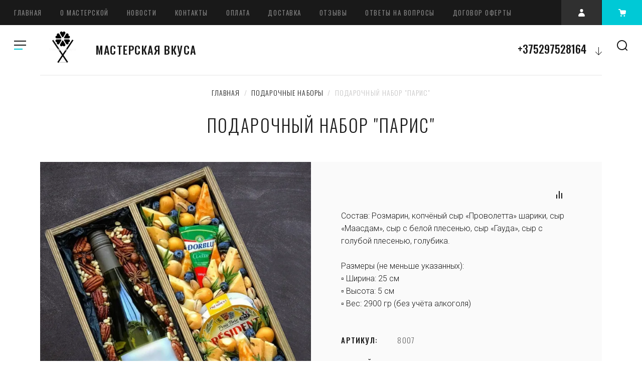

--- FILE ---
content_type: text/html; charset=utf-8
request_url: https://masterskayavkusa.by/magazin/product/podarochniy-nabor-paris
body_size: 21646
content:

			<!doctype html>
<html lang="ru">
<head>
<meta charset="utf-8">
<meta name="robots" content="all"/>
<title>Подарочный набор &quot;Парис&quot;</title>
<meta name="description" content="Подарочный набор &quot;Парис&quot;">
<meta name="keywords" content="Подарочный набор &quot;Парис&quot;">
<meta name="SKYPE_TOOLBAR" content="SKYPE_TOOLBAR_PARSER_COMPATIBLE">
<meta name="viewport" content="width=device-width, initial-scale=1.0, maximum-scale=1.0, user-scalable=no">
<meta name="format-detection" content="telephone=no">
<meta http-equiv="x-rim-auto-match" content="none">
<!-- JQuery -->
<script src="/g/libs/jquery/1.10.2/jquery.min.js"></script>
<!-- JQuery -->

<link href="https://fonts.googleapis.com/css?family=Oswald:300,400,500,600,700|Roboto:300,400,500,700,900&amp;subset=cyrillic,cyrillic-ext,latin-ext" rel="stylesheet">


<!-- Custom styles -->
<link rel="stylesheet" href="/g/libs/jqueryui/datepicker-and-slider/css/jquery-ui.css">
<link rel="stylesheet" href="/g/libs/lightgallery/v1.2.19/lightgallery.css">
<link rel="stylesheet" href="/g/libs/remodal/css/remodal.css">
<link rel="stylesheet" href="/g/libs/remodal/css/remodal-default-theme.css">
<!-- Custom styles -->

<!-- Common js -->
	<link rel="stylesheet" href="/g/css/styles_articles_tpl.css">
<meta name="google-site-verification" content="F19HfM9izkA6sifWyAxxM-DbEhQwD2ixRHg7LD8SlIg" />
<link rel="stylesheet" href="/g/libs/lightgallery-proxy-to-hs/lightgallery.proxy.to.hs.min.css" media="all" async>
<script src="/g/libs/lightgallery-proxy-to-hs/lightgallery.proxy.to.hs.stub.min.js"></script>
<script src="/g/libs/lightgallery-proxy-to-hs/lightgallery.proxy.to.hs.js" async></script>

            <!-- 46b9544ffa2e5e73c3c971fe2ede35a5 -->
            <script src='/shared/s3/js/lang/ru.js'></script>
            <script src='/shared/s3/js/common.min.js'></script>
        <link rel='stylesheet' type='text/css' href='/shared/s3/css/calendar.css' /><link rel="icon" href="/favicon.jpg" type="image/jpeg">

<!--s3_require-->
<link rel="stylesheet" href="/g/basestyle/1.0.1/user/user.css" type="text/css"/>
<link rel="stylesheet" href="/g/basestyle/1.0.1/user/user.blue.css" type="text/css"/>
<script type="text/javascript" src="/g/basestyle/1.0.1/user/user.js" async></script>
<!--/s3_require-->
<!-- Common js -->

<!-- Shop init -->
			
		
		
		
			<link rel="stylesheet" type="text/css" href="/g/shop2v2/default/css/theme.less.css">		
			<script type="text/javascript" src="/g/printme.js"></script>
		<script type="text/javascript" src="/g/shop2v2/default/js/tpl.js"></script>
		<script type="text/javascript" src="/g/shop2v2/default/js/baron.min.js"></script>
		
			<script type="text/javascript" src="/g/shop2v2/default/js/shop2.2.js"></script>
		
	<script type="text/javascript">shop2.init({"productRefs": {"38979642":{"112233":{"1758242":["41347842"]},"vysota":{"25":["41347842"]},"vysota_317":{"5":["41347842"]},"ves":{"2900":["41347842"]},"dostavka":{"5d8c5a8979e6050b84bf5645e2d5498e":["41347842"]},"vajno":{"32b8d32526d38a65d5f0ae8484d5114d":["41347842"]},"v_nabore":{"\u041a\u0420\u0415\u041f\u041a\u0418\u0415 \u041d\u0410\u041f\u0418\u0422\u041a\u0418 \u041d\u0415 \u0412\u041a\u041b\u042e\u0427\u0415\u041d\u042b \u0412 \u0421\u0422\u041e\u0418\u041c\u041e\u0421\u0422\u042c \u041d\u0410\u0411\u041e\u0420\u0410":["41347842"]}},"38973642":{"ves":{"700 (\u0412\u0441\u0435 \u0431\u0443\u043a\u0435\u0442\u044b \u043f\u0435\u0440\u0435\u0432\u0435\u0448\u0438\u0432\u0430\u0435\u043c, \u043d\u0438\u0436\u0435 \u044d\u0442\u043e\u0433\u043e \u0432\u0435\u0441\u0430 \u043d\u0435 \u0431\u0443\u0434\u0435\u0442 )":["41341842"]}},"38977042":{"ves":{"1800":["41345242"]}},"38978242":{"ves":{"2200":["41346442"]}},"38982642":{"ves":{"2200":["41350842"]}},"65408242":{"ves":{"1050":["69069042"]}},"250705442":{"ves":{"1200 (\u0412\u0441\u0435 \u0431\u0443\u043a\u0435\u0442\u044b \u043f\u0435\u0440\u0435\u0432\u0435\u0448\u0438\u0432\u0430\u0435\u043c, \u043d\u0438\u0436\u0435 \u044d\u0442\u043e\u0433\u043e \u0432\u0435\u0441\u0430 \u043d\u0435 \u0431\u0443\u0434\u0435\u0442 )":["297358642"]}}},"apiHash": {"getPromoProducts":"9ca357e5f66ad4dd5ce8555e617fbbb0","getSearchMatches":"26cb7ea0039cc077b3752426781dff99","getFolderCustomFields":"aef473bf8d5e04e8f65c49860a9f5099","getProductListItem":"a15d3855206dc316ba7f762f1a27fac1","cartAddItem":"de0ab1db69e570ddd262c79999ae8792","cartRemoveItem":"45c57ad733b85fb8211114df472d628c","cartUpdate":"0697134fabd66527652b988fe7c2091c","cartRemoveCoupon":"2f8f806df53f793a88f2c073e5f66ea0","cartAddCoupon":"743379ef8b4f5f802cd3e64ec81474ec","deliveryCalc":"f55c60df1246ff351e8e6d3bdfbd0d39","printOrder":"a0e3a974473e1d3fe4f8f9e5e2201536","cancelOrder":"6df4b4d3841fbaa8af6d690784e6fd8e","cancelOrderNotify":"d272aba890c927c11b3c6e747ac319a6","repeatOrder":"c485215f734d53ac9cfc019cdc7325d0","paymentMethods":"45c19e8e289d6621978b20b17f66d15e","compare":"192459fc30e50d791b84ee5bc4ec2605"},"hash": null,"verId": 1997641,"mode": "product","step": "","uri": "/magazin","IMAGES_DIR": "/d/","my": {"recommend":"\u0421 \u044d\u0442\u0438\u043c \u043f\u043e\u043a\u0443\u043f\u0430\u044e\u0442","similar":"\u043f\u043e\u0445\u043e\u0436\u0438\u0435 \u0442\u043e\u0432\u0430\u0440\u044b","buy_alias":"\u0432 \u043a\u043e\u0440\u0437\u0438\u043d\u0443","buy_kind":true,"buy_mod":true,"gr_main_folder_dop_style":true,"gr_folders_desc_wrap_div":true,"gr_selected_theme":2,"gr_img_lazyload":true},"shop2_cart_order_payments": 3,"cf_margin_price_enabled": 0,"maps_yandex_key":"","maps_google_key":""});</script>
<style type="text/css">.product-item-thumb {width: 450px;}.product-item-thumb .product-image, .product-item-simple .product-image {height: 450px;width: 450px;}.product-item-thumb .product-amount .amount-title {width: 354px;}.product-item-thumb .product-price {width: 400px;}.shop2-product .product-side-l {width: 200px;}.shop2-product .product-image {height: 190px;width: 200px;}.shop2-product .product-thumbnails li {width: 56px;height: 56px;}</style>
<!-- Shop init -->

<!-- Custom js -->
<script src="/g/libs/vanilla-lazyload/17.1.0/lazyload.min.js"></script><script src="/g/libs/lightgallery/v1.2.19/lightgallery.js" charset="utf-8"></script>
<script src="/g/libs/jquery-match-height/0.7.2/jquery.matchHeight.min.js" charset="utf-8"></script>
<script src="/g/libs/jquery-responsive-tabs/1.6.3/jquery.responsiveTabs.min.js" charset="utf-8"></script>

<script src="/g/libs/jquery-slick/1.6.0/slick.min.js"></script>

<script src="/g/libs/remodal/js/remodal.js" charset="utf-8"></script>

<script src="/g/libs/flexmenu/1.4.2/flexmenu.min.modern.js" charset="utf-8"></script>
<script src="/g/libs/waslide/js/animit.js"></script>
<script src="/g/libs/waslide/js/waslide.js"></script>

<script src="/g/libs/jquery-columnizer/jquery.columnizer.min.js"></script>

<script src="/g/libs/lightgallery/v1.2.19/lg-zoom.min.js"></script>

<script src="/g/libs/jqueryui/datepicker-and-slider/js/jquery-ui.min.js"></script>
<script src="/g/libs/jqueryui/touch_punch/jquery.ui.touch_punch.min.js"></script>
<script src="/g/s3/misc/form/shop-form/shop-form-minimal.js"></script>
<!-- Custom js -->

	

		    <link rel="stylesheet" href="/g/templates/shop2/2.109.2/css/themes/theme7/theme.scss.css">
	
	<link rel="stylesheet" href="/t/v3029/images/css/site_addons.scss.css">
<script src="/g/templates/shop2/2.109.2/js/main.js" charset="utf-8"></script>

<!-- Google Tag Manager -->
<script>(function(w,d,s,l,i){w[l]=w[l]||[];w[l].push({'gtm.start':
new Date().getTime(),event:'gtm.js'});var f=d.getElementsByTagName(s)[0],
j=d.createElement(s),dl=l!='dataLayer'?'&l='+l:'';j.async=true;j.src=
'https://www.googletagmanager.com/gtm.js?id='+i+dl;f.parentNode.insertBefore(j,f);
})(window,document,'script','dataLayer','GTM-NQ4KJ3JW');</script>
<!-- End Google Tag Manager -->
<meta name="yandex-verification" content="83e92ae3a40e13c7" />

<!-- Google Tag Manager -->
<script>(function(w,d,s,l,i){w[l]=w[l]||[];w[l].push({'gtm.start':
new Date().getTime(),event:'gtm.js'});var f=d.getElementsByTagName(s)[0],
j=d.createElement(s),dl=l!='dataLayer'?'&l='+l:'';j.async=true;j.src=
'https://www.googletagmanager.com/gtm.js?id='+i+dl;f.parentNode.insertBefore(j,f);
})(window,document,'script','dataLayer','GTM-NQ4KJ3JW');</script>
<!-- End Google Tag Manager -->
<!-- Google Tag Manager (noscript) -->
<noscript><iframe src="https://www.googletagmanager.com/ns.html?id=GTM-NQ4KJ3JW"
height="0" width="0" style="display:none;visibility:hidden"></iframe></noscript>
<!-- End Google Tag Manager (noscript) -->

<link rel="stylesheet" href="/t/v3029/images/site.addons.scss.css">
<!--[if lt IE 10]>
<script src="/g/libs/ie9-svg-gradient/0.0.1/ie9-svg-gradient.min.js"></script>
<script src="/g/libs/jquery-placeholder/2.0.7/jquery.placeholder.min.js"></script>
<script src="/g/libs/jquery-textshadow/0.0.1/jquery.textshadow.min.js"></script>
<script src="/g/s3/misc/ie/0.0.1/ie.js"></script>
<![endif]-->
<!--[if lt IE 9]>
<script src="/g/libs/html5shiv/html5.js"></script>
<![endif]-->
</head><body>
	<div class="site_wrapper">
		<header role="banner" class="site_header">
			<div class="header_top">				
				<nav class="top_menu_wr">
					<ul class="top_menu"><li class="opened active"><a href="/" >Главная</a></li><li><a href="/o-nas" >О Мастерской</a></li><li><a href="/news"  target="_blank">Новости</a></li><li><a href="/kontakty" >Контакты</a></li><li><a href="/oplata" >Оплата</a></li><li><a href="/dostavka" >Доставка</a></li><li><a href="/otzyvy" >Отзывы</a></li><li><a href="/otvety-na-voprosy" >Ответы на вопросы</a></li><li><a href="/dogovor-oferty" >Договор оферты</a></li></ul>																
				</nav>			

				<div class="header_but">
					<div class="mobile_folder_button"><span>&nbsp;</span></div>
					<div data-remodal-target="search-form" class="mobile_search_but">&nbsp;</div>
					<div data-remodal-target="contact-popap" class="mobile__cont_popap">&nbsp;</div>
					<div class="login_popap" data-remodal-target="login-form">&nbsp;</div>
																		<div data-remodal-target="cart-prew" class="cart_popap  not_active">
								&nbsp;
								<span>0</span>
							</div>
															</div>
			</div>
			<div class="header_bottom">
				
				<div class="top_fixed_panel">
					<div class="top_folder_button"><span>&nbsp;</span></div>
					<div data-remodal-target="search-form" class="site_search_but">&nbsp;</div>
				</div>
				
				<div class="folder_menu_pack">

				
				<div class="folder_menu_wrapper">

					<div class="folder_menu_in">
						<nav class="fixed_menu_wr">
							<div class="menu_title"><span class="menu_title_icon">&nbsp;</span>КАТАЛОГ<span class="menu_close">&nbsp;</span></div>
														    <ul class="folder_menu">
							    							    							    							    <li ><a href="/magazin/folder/buketiisorehovisuhofruktov">Букеты из орехов и сухофруктов</a>
							    							    							    							    							    							    </li>
							    							    							    							    							    <li ><a href="/magazin/folder/buket-dlya-muzhchiny">Букет для мужчины</a>
							    							    							    							    							    							    </li>
							    							    							    							    							    <li ><a href="/magazin/folder/sladkiye-bukety">Сладкие букеты</a>
							    							    							    							    							    							    </li>
							    							    							    							    							    <li ><a href="/magazin/folder/klubnika-v-shokolade">Клубника в шоколаде</a>
							    							    							    							    							    							    </li>
							    							    							    							    							    <li ><a href="/magazin/folder/bukety-iz-klubniki-v-shokolade">Букеты из клубники в шоколаде</a>
							    							    							    							    							    							    </li>
							    							    							    							    							    <li ><a href="/magazin/folder/podarochnaya-korzina">Подарочная корзина</a>
							    							    							    							    							    							    </li>
							    							    							    							    							    <li ><a href="/magazin/folder/finiki-v-shokolade">Финики в шоколаде</a>
							    							    							    							    							    							    </li>
							    							    							    							    							    <li class="sublevel"><a href="/magazin/folder/podarochnye-nabory">Подарочные наборы<span class="open_ul"></span></a>
							    							    							    							    							    							    <div class="sub">
							    <ul>
							    							    							    							    <li class="dontsplit"><a href="/magazin/folder/v-derevyannykh-yaschikakh">В деревянных ящиках</a>
							    							    							    							    							    							    </li>
							    							    							    							    							    <li class="dontsplit"><a href="/magazin/folder/podarochniy-nabor-v-korobke">Подарочный набор в коробке</a>
							    							    							    							    							    							    </li>
							    							    </ul></li>
							    							    							    							    							    <li class="sublevel"><a href="/magazin/folder/fruktovie-buketi">Фруктовые букеты<span class="open_ul"></span></a>
							    							    							    							    							    							    <div class="sub">
							    <ul>
							    							    							    							    <li class="dontsplit"><a href="/magazin/folder/buket-v-korzine">Букет в корзине</a>
							    							    							    							    							    							    </li>
							    							    							    							    							    <li class="dontsplit"><a href="/magazin/folder/buket-iz-fruktov">Букет из фруктов</a>
							    							    							    							    							    							    </li>
							    							    </ul></li>
							    							    							    							    							    <li ><a href="/magazin/folder/novyj-god">Новый год</a>
							    							    							    							    							    							    </li>
							    							    							    							    							    <li ><a href="/magazin/folder/buket-s-cvetami">Букет с цветами</a>
							    							    							    							    							    							    </li>
							    							    							    							    							    <li ><a href="/magazin/folder/banany-v-shokolade">Бананы в шоколаде</a>
							    							    							    							    </li></ul>
							    													</nav>
					</div>
					

					<!-- mobile_folders -->
					<div class="mobile_folders_block">					
						
						<div class="burger_title_mob"><span class="menu_title_icon_mob">&nbsp;</span>КАТАЛОГ</div>

						<div class="burger_close_mob">&nbsp;</div>

						<div class="mob_folders_wrap js_mobile_folders">
							
							<ul class="mob_folders">
															         							         							         							         							    							         							              							              							                   <li ><a href="/magazin/folder/buketiisorehovisuhofruktov">Букеты из орехов и сухофруктов</a>
							              							         							         							         							         							    							         							              							                   							                        </li>
							                        							                   							              							              							                   <li ><a href="/magazin/folder/buket-dlya-muzhchiny">Букет для мужчины</a>
							              							         							         							         							         							    							         							              							                   							                        </li>
							                        							                   							              							              							                   <li ><a href="/magazin/folder/sladkiye-bukety">Сладкие букеты</a>
							              							         							         							         							         							    							         							              							                   							                        </li>
							                        							                   							              							              							                   <li ><a href="/magazin/folder/klubnika-v-shokolade">Клубника в шоколаде</a>
							              							         							         							         							         							    							         							              							                   							                        </li>
							                        							                   							              							              							                   <li ><a href="/magazin/folder/bukety-iz-klubniki-v-shokolade">Букеты из клубники в шоколаде</a>
							              							         							         							         							         							    							         							              							                   							                        </li>
							                        							                   							              							              							                   <li ><a href="/magazin/folder/podarochnaya-korzina">Подарочная корзина</a>
							              							         							         							         							         							    							         							              							                   							                        </li>
							                        							                   							              							              							                   <li ><a href="/magazin/folder/finiki-v-shokolade">Финики в шоколаде</a>
							              							         							         							         							         							    							         							              							                   							                        </li>
							                        							                   							              							              							                   <li class="sublevel"><a class="has_sublayer" href="/magazin/folder/podarochnye-nabory">Подарочные наборы</a>
							              							         							         							         							         							    							         							              							                   							                        <ul>
							                            <li class="parent-item"><a href="/magazin/folder/podarochnye-nabory">Подарочные наборы</a></li>
							                    								              							              							                   <li ><a href="/magazin/folder/v-derevyannykh-yaschikakh">В деревянных ящиках</a>
							              							         							         							         							         							    							         							              							                   							                        </li>
							                        							                   							              							              							                   <li ><a href="/magazin/folder/podarochniy-nabor-v-korobke">Подарочный набор в коробке</a>
							              							         							         							         							         							    							         							              							                   							                        </li>
							                        							                             </ul></li>
							                        							                   							              							              							                   <li class="sublevel"><a class="has_sublayer" href="/magazin/folder/fruktovie-buketi">Фруктовые букеты</a>
							              							         							         							         							         							    							         							              							                   							                        <ul>
							                            <li class="parent-item"><a href="/magazin/folder/fruktovie-buketi">Фруктовые букеты</a></li>
							                    								              							              							                   <li class="sublevel"><a class="has_sublayer" href="/magazin/folder/buket-v-korzine">Букет в корзине</a>
							              							         							         							         							         							    							         							              							                   							                        </li>
							                        							                   							              							              							                   <li class="sublevel"><a class="has_sublayer" href="/magazin/folder/buket-iz-fruktov">Букет из фруктов</a>
							              							         							         							         							         							    							         							              							                   							                        </li>
							                        							                             </ul></li>
							                        							                   							              							              							                   <li ><a href="/magazin/folder/novyj-god">Новый год</a>
							              							         							         							         							         							    							         							              							                   							                        </li>
							                        							                   							              							              							                   <li ><a href="/magazin/folder/buket-s-cvetami">Букет с цветами</a>
							              							         							         							         							         							    							         							              							                   							                        </li>
							                        							                   							              							              							                   <li ><a href="/magazin/folder/banany-v-shokolade">Бананы в шоколаде</a>
							              							         							         							         							         							    							    							    </li>
							</ul>
						</div>


						<div class="mobile_menu_wr"></div>
			
					</div>

				</div>

				</div>
				<div class="head_center">
					<div class="site_logo">
												<a href="https://masterskayavkusa.by" title="На главную страницу" class="logo_image">
							<img src="/thumb/2/tJUVG4wngF9NJEb6VXAbpQ/90r90/d/20180621_182010_0001.png" style="max-width: 90px;" alt="" />
						</a>
																		<a href="https://masterskayavkusa.by" class="logo_name">МАСТЕРСКАЯ ВКУСА</a>
											</div>
										<div class="top_contact">
												
												<div class="top_phone phone_more">
							<div data-remodal-target="contact-popap" class="phone_more_btn">&nbsp;</div>							
														
								<div ><a href="tel:+375297528164">+375297528164</a></div>												
														
								<div  class="hide_phone"><a href="tel:+375336179776">+375336179776</a></div>												
													</div>
											</div>
										<div data-remodal-target="contact-popap" class="top__cont_popap">Контакты</div>
				</div>

			</div>			
		</header> <!-- .site-header -->

		<div class="site_container">
			
						
			
			<main role="main" class="site_main_wr main_wr_prod">
									
<div class="site-path" data-url="/"><a href="/">Главная</a>  /  <a href="/magazin/folder/podarochnye-nabory">Подарочные наборы</a>  /  Подарочный набор "Парис"</div>					<h1>Подарочный набор &quot;Парис&quot;</h1>
				
							
			


	
		<div class="shop2-cookies-disabled shop2-warning hide"></div>
			
	
	
		
							
			
							
			
							
			
		
					

<div class="remodal" data-remodal-id="one_click" role="dialog" data-remodal-options="hashTracking: false">
	<div data-remodal-action="close" class="close-button"><span>Закрыть</span></div>
</div>


<div class="product_top_wrapper">
	<form 
		method="post" 
		action="/magazin?mode=cart&amp;action=add" 
		accept-charset="utf-8"
		class="shop2-product">
		
		<input type="hidden" name="kind_id" value="41347842"/>
		<input type="hidden" name="product_id" value="38979642"/>
		<input type="hidden" name="meta" value='{&quot;112233&quot;:[&quot;1758242&quot;,&quot;1759642&quot;,&quot;1760242&quot;,&quot;1760442&quot;,&quot;1760642&quot;,&quot;1761042&quot;,&quot;1861042&quot;],&quot;vysota&quot;:&quot;25&quot;,&quot;vysota_317&quot;:&quot;5&quot;,&quot;ves&quot;:&quot;2900&quot;,&quot;vajno&quot;:&quot;\u041e\u0431\u0440\u0430\u0449\u0430\u0435\u043c \u0432\u043d\u0438\u043c\u0430\u043d\u0438\u0435, \u0447\u0442\u043e \u0441\u043e\u0441\u0442\u0430\u0432 \u0431\u0443\u043a\u0435\u0442\u0430 \u043c\u043e\u0436\u0435\u0442 \u0431\u044b\u0442\u044c \u043d\u0435\u0437\u043d\u0430\u0447\u0438\u0442\u0435\u043b\u044c\u043d\u043e \u0438\u0437\u043c\u0435\u043d\u0435\u043d (\u0432 \u0441\u0432\u044f\u0437\u0438 \u0441 \u0441\u0435\u0437\u043e\u043d\u043d\u043e\u0441\u0442\u044c\u044e \u0438 \u043a\u043e\u043d\u043a\u0440\u0435\u0442\u043d\u043e\u0439 \u043f\u043e\u0441\u0442\u0430\u0432\u043a\u043e\u0439), \u043f\u0440\u0438 \u044d\u0442\u043e\u043c \u0441\u0442\u0438\u043b\u0438\u0441\u0442\u0438\u043a\u0430 \u0438 \u0446\u0432\u0435\u0442\u043e\u0432\u0430\u044f \u0433\u0430\u043c\u043c\u0430 \u043e\u0441\u0442\u0430\u043d\u0443\u0442\u0441\u044f \u043d\u0435\u0438\u0437\u043c\u0435\u043d\u043d\u044b\u043c\u0438.&quot;,&quot;v_nabore&quot;:&quot;\u041a\u0420\u0415\u041f\u041a\u0418\u0415 \u041d\u0410\u041f\u0418\u0422\u041a\u0418 \u041d\u0415 \u0412\u041a\u041b\u042e\u0427\u0415\u041d\u042b \u0412 \u0421\u0422\u041e\u0418\u041c\u041e\u0421\u0422\u042c \u041d\u0410\u0411\u041e\u0420\u0410&quot;}'/>
		
		<div class="product_side_l">
			
			<div class="product_slider_wr">
			    
			    	            <div class="product_label">
	                	                	                	                	            </div>
	            
				<div class="product_slider js_product_slider">

					<div class="product_slider_item">
						<div class="product_image">
														<a href="/d/f729dce4-0071-4d9b-873b-88f3c215af7b.jpg">
								<img src="/thumb/2/jIKPNihMxUpfd0Ppu4EiyA/1100r1250/d/f729dce4-0071-4d9b-873b-88f3c215af7b.jpg" alt="Подарочный набор &quot;Парис&quot;" title="Подарочный набор &quot;Парис&quot;" />
							</a>
													</div>
					</div>
					
				</div>

			</div>

			<div class="product_slider_thumbs">

				<div class="product_thumbs_item">
					<div class="product_image">
												<div class="product_image_in">
							<a href="javascript:void(0);">
								<img src="/thumb/2/HhC8ESe7DwCl1fy30kxxvA/160r160/d/f729dce4-0071-4d9b-873b-88f3c215af7b.jpg" alt="Подарочный набор &quot;Парис&quot;" title="Подарочный набор &quot;Парис&quot;" />
							</a>
						</div>
											</div>
				</div>
				
			</div>

		</div>

		<div class="product_side_r">

						
			<div class="product_top_block">

									
				
					
	<div class="tpl-rating-block">Рейтинг:<div class="tpl-stars" style="display: none;"><div class="tpl_rating_wr"><div class="tpl-rating" style="width: 0%;"></div></div><div class="rating_count">0</div></div><div class="rating_count">0</div></div>

				
			<div class="product-compare">
			<label>
				<input type="checkbox" value="41347842"/>
				Добавить к сравнению
			</label>
		</div>
		
				

			</div>

			<div class="product_bot_block">														

								<div class="product_note">Состав: Розмарин, копчёный сыр «Проволетта» шарики, сыр «Маасдам», сыр с белой плесенью, сыр «Гауда», сыр с голубой плесенью, голубика.<br />
<br />
Размеры (не меньше указанных):<br />
▫️ Ширина: 25 см<br />
▫️ Высота: 5 см<br />
▫️ Вес: 2900 гр (без учёта алкоголя)</div>
				
				
				
	
					
	
	
					<div class="shop2-product-article"><span>Артикул:</span> 8007</div>
	
	
				

 

		
			<div class="shop2-product-options"><div class="option-item odd"><div class="option-title">Мясной состав</div><div class="option-body gr-style">РОЗМАРИН, КОПЧЕНЫЙ СЫР ПРОВОЛЕТТА ШАРИКИ, СЫР МАСДАМ, СЫР С БЕЛОЙ ПЛЕСЕНЬЮ, СЫР ГАУДА, СЫР С ГОЛУБОЙ ПЛЕСЕНЬЮ, ГОЛУБИКА</div></div><div class="option-item even"><div class="option-title">Ширина, см</div><div class="option-body">25 см</div></div><div class="option-item odd"><div class="option-title">Высота, см</div><div class="option-body">5 см</div></div><div class="option-item even"><div class="option-title">Вес</div><div class="option-body">2900 гр.</div></div><div class="option-item odd"><div class="option-title">Важно!</div><div class="option-body">Обращаем внимание, что состав букета может быть незначительно изменен (в связи с сезонностью и конкретной поставкой), при этом стилистика и цветовая гамма останутся неизменными.</div></div><div class="option-item even"><div class="option-title">В наборе</div><div class="option-body">КРЕПКИЕ НАПИТКИ НЕ ВКЛЮЧЕНЫ В СТОИМОСТЬ НАБОРА </div></div></div>
				<div class="options-btn"><span>Скрыть параметры</span></div>
			

				<div class="product_pr_wr">
											<div class="product-price">
							<div class="price_title">Цена</div>

								
								<div class="price-current">
		<strong>158</strong> руб.			</div>
																			
							
						</div>
										<div class="product_amount_wr">
													
				
	<div class="product-amount">
					<div class="amount-title">Количество:</div>
							<div class="shop2-product-amount">
				<button type="button" class="amount-minus">&#8722;</button><input type="text" name="amount" data-kind="41347842"  data-min="1" data-multiplicity="" maxlength="4" value="1" /><button type="button" class="amount-plus">&#43;</button>
			</div>
						</div>
											</div>
				</div>

				<div class="product_buttons">
											
			<button class="shop2-product-btn type-3 buy" type="submit">
			<span>в корзину</span>
		</button>
	

<input type="hidden" value="Подарочный набор &quot;Парис&quot;" name="product_name" />
<input type="hidden" value="https://masterskayavkusa.by/magazin/product/podarochniy-nabor-paris" name="product_link" />										
											<a class="buy_one_click" data-remodal-target="one_click" data-api-url="/-/x-api/v1/public/?method=form/postform&param[form_id]=157442&param[tpl]=global:shop2.form.minimal.tpl&param[hide_title]=0&param[placeholdered_fields]=1&param[product_link]=masterskayavkusa.by/magazin/product/podarochniy-nabor-paris&param[product_name]=Подарочный набор "Парис""><span>Купить в 1 клик</span></a>
									</div>

				

									<div class="yashare">
						<div class="yashare_title">Поделиться</div>
						<div class="yashare_body">
							<script src="https://yastatic.net/es5-shims/0.0.2/es5-shims.min.js"></script>
							<script src="https://yastatic.net/share2/share.js"></script>
							<div class="ya-share2" data-services="messenger,vkontakte,odnoklassniki,telegram,viber,whatsapp"></div>
						</div>
					</div>
				
			</div>

		</div>


	<re-captcha data-captcha="recaptcha"
     data-name="captcha"
     data-sitekey="6LfLhZ0UAAAAAEB4sGlu_2uKR2xqUQpOMdxygQnA"
     data-lang="ru"
     data-rsize="invisible"
     data-type="image"
     data-theme="light"></re-captcha></form><!-- Product -->
</div>


	



	<div id="product-tabs" class="shop-product-data">
					<ul class="shop-product-data-wr">
				<li class="active-tab"><a href="#shop2-tabs-2">Описание</a></li><li ><a href="#shop2-tabs-1">Параметры</a></li><li ><a href="#shop2-tabs-01"><span>Отзывы</span></a></li><li ><a href="#shop2-tabs-22">Доставка</a></li>
			</ul>

						<div class="shop-product-data-desc">
				
									<div class="desc-area active-area" id="shop2-tabs-2">
						Подарочный набор &laquo;Париc&raquo; &mdash; это элегантное путешествие во французскую гастрономию, не выходя из дома! В этом стильном низком боксе собраны настоящие жемчужины сырного искусства: от нежного Маасдама до изысканных сыров с белой и голубой плесенью. Сочная голубика и ароматный розмарин дополняют эту утончённую композицию.<br />
<br />
Почему этот набор &mdash; как Париж:<br />
&bull; 5 видов изысканных сыров<br />
&bull; Благородные сыры с плесенью<br />
&bull; Нежная голубика для контраста<br />
&bull; Утончённый низкий формат<br />
<br />
Идеален для:<br />
&bull; Романтического вечера<br />
&bull; Подарка ценителю сыров<br />
&bull; Фуршета или светского приёма<br />
&bull; Того, кто любит французскую кухню<br />
<br />
Важно: Набор имеет элегантный низкий профиль. Алкоголь не входит в стоимость. Состав может незначительно меняться в зависимости от сезонности.<br />
<br />
&laquo;Париc&raquo; &mdash; потому что настоящая роскошь должна быть утончённой!
					</div>
								
									<div class="desc-area params " id="shop2-tabs-1">
						<div class="shop2-product-params"><div class="param-item odd"><div class="param-title">Мясной состав</div><div class="param-body">РОЗМАРИН, КОПЧЕНЫЙ СЫР ПРОВОЛЕТТА ШАРИКИ, СЫР МАСДАМ, СЫР С БЕЛОЙ ПЛЕСЕНЬЮ, СЫР ГАУДА, СЫР С ГОЛУБОЙ ПЛЕСЕНЬЮ, ГОЛУБИКА</div></div><div class="param-item even"><div class="param-title">Ширина, см</div><div class="param-body">25 см</div></div><div class="param-item odd"><div class="param-title">Высота, см</div><div class="param-body">5 см</div></div><div class="param-item even"><div class="param-title">Вес</div><div class="param-body">2900 гр.</div></div><div class="param-item odd"><div class="param-title">Важно!</div><div class="param-body">Обращаем внимание, что состав букета может быть незначительно изменен (в связи с сезонностью и конкретной поставкой), при этом стилистика и цветовая гамма останутся неизменными.</div></div><div class="param-item even"><div class="param-title">В наборе</div><div class="param-body">КРЕПКИЕ НАПИТКИ НЕ ВКЛЮЧЕНЫ В СТОИМОСТЬ НАБОРА </div></div></div>
					</div>
								
								
				
																										
								<div class="desc-area " id="shop2-tabs-01">
                    
	<div class="comments_block_wrapper">

		
		
		
					    
							<div class="tpl_rev_form">

					<div class="tpl-block-header">Оставьте отзыв</div>

					<div class="tpl-info">
						Заполните обязательные поля <span class="tpl-required">*</span>.
					</div>
						

						<form action="" method="post" class="tpl-form">

																								<input type="hidden" name="comment_id" value="" />
																							 

									<div class="tpl-field  text-field first">
																				
										<div class="tpl-value">
																							<input type="text" size="40" placeholder="Имя:*" name="author_name" maxlength="" value ="" />
																					</div>

										
									</div>
																							 

									<div class="tpl-field  text-field">
																				
										<div class="tpl-value">
																							<input type="text" size="40" placeholder="E-mail:" name="author" maxlength="" value ="" />
																					</div>

										
									</div>
																							 

									<div class="tpl-field">
																				
										<div class="tpl-value">
																							<textarea cols="55" rows="10" placeholder="Комментарий:*" name="text"></textarea>
																					</div>

										
									</div>
																							 

									<div class="tpl-field stars-field">
																				
										<div class="tpl-value">
																							
																									<div class="tpl-stars">
														<span></span>
														<span></span>
														<span></span>
														<span></span>
														<span></span>
														<input name="rating" type="hidden" value="0" />
													</div>
												
																					</div>

										
									</div>
																																<div class="tpl-field-reg">
									    <label>
									        <input type="checkbox" class="auth_reg" name="personal_data" value="1"  />
									    </label>
																					Я выражаю <a href="/registraciya/agreement" target="_blank">согласие на передачу и обработку персональных данных</a> в соответствии с <a href="/registraciya/policy" target="_blank">политикой конфиденциальности</a>
																			    									    								    </div>
															
							<div class="tpl-field">
								<button type="submit" class="btn-style">Отправить</button>
							</div>

						<re-captcha data-captcha="recaptcha"
     data-name="captcha"
     data-sitekey="6LfLhZ0UAAAAAEB4sGlu_2uKR2xqUQpOMdxygQnA"
     data-lang="ru"
     data-rsize="invisible"
     data-type="image"
     data-theme="light"></re-captcha></form>

				</div>
			
		
	</div>

                </div>
                
                <div class="desc-area " id="shop2-tabs-22"><h2 style="text-align:left; text-indent:0px; -webkit-text-stroke-width:0px"><span data-mega-font-name="open_sans_condensed" style="font-family:Open Sans Condensed,sans-serif;"><strong><span data-mega-font-name="open_sans"><span data-mega-font-name="ruslan_display">Стоимость и условие доставки:</span></span></strong></span></h2>

<p style="text-align:left; text-indent:0px; -webkit-text-stroke-width:0px"><span data-mega-font-name="open_sans_condensed" style="font-family:Open Sans Condensed,sans-serif;"><span data-mega-font-name="open_sans"><span data-mega-font-name="ruslan_display"><span data-mega-font-name="arial"><strong><span style="font-size:18px"><span style="-webkit-tap-highlight-color:rgba(0, 0, 0, 0)"><span style="font-style:normal"><span style="font-variant-ligatures:normal"><span style="font-variant-caps:normal"><span style="font-weight:400"><span style="letter-spacing:normal"><span style="orphans:2"><span style="text-transform:none"><span style="white-space:normal"><span style="widows:2"><span style="word-spacing:0px"><span style="text-decoration-style:initial"><span style="text-decoration-color:initial"><span style="-webkit-tap-highlight-color:rgba(0, 0, 0, 0)" wfd-id="64"><span style="font-size:14pt" wfd-id="65"><span style="-webkit-tap-highlight-color:rgba(0, 0, 0, 0)"><span style="-webkit-tap-highlight-color:rgba(0, 0, 0, 0)" wfd-id="67">Стоимость доставки&nbsp;в пределах МКАД Минска &mdash; </span></span></span></span></span></span></span></span></span></span></span></span></span></span></span></span></span></span></strong><span style="font-size:18px"><span style="-webkit-tap-highlight-color:rgba(0, 0, 0, 0)"><span style="font-style:normal"><span style="font-variant-ligatures:normal"><span style="font-variant-caps:normal"><span style="font-weight:400"><span style="letter-spacing:normal"><span style="orphans:2"><span style="text-transform:none"><span style="white-space:normal"><span style="widows:2"><span style="word-spacing:0px"><span style="text-decoration-style:initial"><span style="text-decoration-color:initial"><span style="-webkit-tap-highlight-color:rgba(0, 0, 0, 0)" wfd-id="64"><span style="font-size:14pt" wfd-id="65"><span style="-webkit-tap-highlight-color:rgba(0, 0, 0, 0)"><span style="-webkit-tap-highlight-color:rgba(0, 0, 0, 0)" wfd-id="67"><strong>10</strong></span></span></span><span style="font-size:18pt;"><span wfd-id="65"><span style="-webkit-tap-highlight-color:rgba(0, 0, 0, 0)"><strong style="-webkit-tap-highlight-color:rgba(0, 0, 0, 0); font-weight:normal; font-family:fsm, Arial, Helvetica, sans-serif"><span style="-webkit-tap-highlight-color:rgba(0, 0, 0, 0)" wfd-id="66"><strong><strong style="-webkit-tap-highlight-color:rgba(0, 0, 0, 0); font-weight:normal; font-family:fsm, Arial, Helvetica, sans-serif">&nbsp;</strong></strong></span></strong></span></span></span></span></span></span></span></span></span></span></span></span></span></span></span></span></span></span><strong><span style="font-size:18px"><span style="-webkit-tap-highlight-color:rgba(0, 0, 0, 0)"><span style="font-style:normal"><span style="font-variant-ligatures:normal"><span style="font-variant-caps:normal"><span style="font-weight:400"><span style="letter-spacing:normal"><span style="orphans:2"><span style="text-transform:none"><span style="white-space:normal"><span style="widows:2"><span style="word-spacing:0px"><span style="text-decoration-style:initial"><span style="text-decoration-color:initial"><span style="-webkit-tap-highlight-color:rgba(0, 0, 0, 0)" wfd-id="64"><span style="font-size:18pt;"><span wfd-id="65"><span style="-webkit-tap-highlight-color:rgba(0, 0, 0, 0)"><strong style="-webkit-tap-highlight-color:rgba(0, 0, 0, 0); font-weight:normal; font-family:fsm, Arial, Helvetica, sans-serif"><span style="-webkit-tap-highlight-color:rgba(0, 0, 0, 0)" wfd-id="66"><strong style="-webkit-tap-highlight-color:rgba(0, 0, 0, 0); font-weight:normal; font-family:fsm, Arial, Helvetica, sans-serif">&nbsp;</strong>руб.</span></strong></span></span></span></span></span></span></span></span></span></span></span></span></span></span></span></span></span></span></strong></span></span></span></span></p>

<p style="text-align:left; text-indent:0px; -webkit-text-stroke-width:0px"><span data-mega-font-name="open_sans_condensed" style="font-family:Open Sans Condensed,sans-serif;"><span data-mega-font-name="open_sans"><span data-mega-font-name="ruslan_display"><span data-mega-font-name="arial"><span style="font-size:18px"><span style="-webkit-tap-highlight-color:rgba(0, 0, 0, 0)"><span style="font-style:normal"><span style="font-variant-ligatures:normal"><span style="font-variant-caps:normal"><span style="font-weight:400"><span style="letter-spacing:normal"><span style="orphans:2"><span style="text-transform:none"><span style="white-space:normal"><span style="widows:2"><span style="word-spacing:0px"><span style="text-decoration-style:initial"><span style="text-decoration-color:initial"><span style="-webkit-tap-highlight-color:rgba(0, 0, 0, 0)" wfd-id="60"><span style="font-size:14pt" wfd-id="61"><span style="-webkit-tap-highlight-color:rgba(0, 0, 0, 0)">Доставка за МКАД рассчитывается индивидуально&nbsp;в зависимости от расстояния. При доставке за МКАД уточняйте у менеджера стоимость и время доставки.</span></span></span></span></span></span></span></span></span></span></span></span></span></span></span></span></span></span></span></span></span></p>

<p style="text-align:left; text-indent:0px; -webkit-text-stroke-width:0px"><span data-mega-font-name="open_sans_condensed" style="font-family:Open Sans Condensed,sans-serif;"><span data-mega-font-name="open_sans"><span data-mega-font-name="ruslan_display"><span style="font-size:18pt;"><strong><span data-mega-font-name="arial">Самовывоз:</span></strong></span></span></span></span></p>

<p><span data-mega-font-name="open_sans_condensed" style="font-family:Open Sans Condensed,sans-serif;"><span data-mega-font-name="open_sans"><span data-mega-font-name="ruslan_display"><span style="font-size:14pt;"><span data-mega-font-name="arial">По адресу &mdash; г. Минск, ул. М. Богдановича, 254 (у входа), позвоните нам за 10 минут до приезда, вас встретят. Мы не производим букет по определенному адресу, это хороший ориентир для пункта самовывоза.</span></span></span></span></span></p>

<p><span data-mega-font-name="open_sans_condensed" style="font-family:Open Sans Condensed,sans-serif;"><span data-mega-font-name="open_sans"><span data-mega-font-name="ruslan_display"><span style="font-size:14pt;"><span data-mega-font-name="arial">Понедельник-воскресенье&nbsp;с 08:00 до 22:00.</span></span></span></span></span></p>

<p style="text-align:left; text-indent:0px; -webkit-text-stroke-width:0px">&nbsp;</p>

<p style="text-align:left; text-indent:0px; -webkit-text-stroke-width:0px">&nbsp;</p></div>

			</div><!-- Product Desc -->
		
			</div>

	
			<div class="kinds-block slider-block">
			<div class="kinds-block-title">
									С этим покупают
							</div>
			<div class="kinds-block-list kinds-slider">
										
<div class="kinds-block-item">
			<form method="post" action="/magazin?mode=cart&amp;action=add" accept-charset="utf-8">
			<input type="hidden" name="kind_id" value="41345242" />
			<input type="hidden" name="product_id" value="38977042" />
			<input type="hidden" name="meta" value="{&quot;ves&quot;:&quot;1800&quot;}" />
			<input type="hidden" name="amount" value="1" />
	
			<div class="kind-image">
									<a href="/magazin/product/podarochniy-boks-fivy">
						<img src="/thumb/2/Tlxghz4pKrHcqgncJnacig/600r600/d/c00c216e-20a3-40e4-b83a-f74e7bc38537.jpg" alt="Подарочный бокс "Фивы"" title="Подарочный бокс "Фивы"" />					
					</a>
							</div>
			<div class="kind-block-top">
				<div class="kind-name">
					<a href="/magazin/product/podarochniy-boks-fivy">Подарочный бокс "Фивы"</a>
				</div>
											</div>
			<div class="kind-details">
									<div class="kind-price">
							
						
							<div class="price-current">
		<strong>105</strong> руб.			</div>
					</div>

												
			<button class="shop2-product-btn type-2 buy" type="submit">
			<span>в корзину</span>
		</button>
	

<input type="hidden" value="Подарочный бокс &quot;Фивы&quot;" name="product_name" />
<input type="hidden" value="https://masterskayavkusa.by/magazin/product/podarochniy-boks-fivy" name="product_link" />												</div>

			<re-captcha data-captcha="recaptcha"
     data-name="captcha"
     data-sitekey="6LfLhZ0UAAAAAEB4sGlu_2uKR2xqUQpOMdxygQnA"
     data-lang="ru"
     data-rsize="invisible"
     data-type="image"
     data-theme="light"></re-captcha></form>
	</div>					
										
<div class="kinds-block-item">
			<form method="post" action="/magazin?mode=cart&amp;action=add" accept-charset="utf-8">
			<input type="hidden" name="kind_id" value="297358642" />
			<input type="hidden" name="product_id" value="250705442" />
			<input type="hidden" name="meta" value="{&quot;ves&quot;:&quot;1200 (\u0412\u0441\u0435 \u0431\u0443\u043a\u0435\u0442\u044b \u043f\u0435\u0440\u0435\u0432\u0435\u0448\u0438\u0432\u0430\u0435\u043c, \u043d\u0438\u0436\u0435 \u044d\u0442\u043e\u0433\u043e \u0432\u0435\u0441\u0430 \u043d\u0435 \u0431\u0443\u0434\u0435\u0442 )&quot;}" />
			<input type="hidden" name="amount" value="1" />
	
			<div class="kind-image">
									<a href="/magazin/product/podarochnyj-nabor-emociya">
						<img src="/thumb/2/6pAIM9u4IKv1m5YJjd95BA/600r600/d/img_0578.jpg" alt="Подарочный набор "Эмоция"" title="Подарочный набор "Эмоция"" />					
					</a>
							</div>
			<div class="kind-block-top">
				<div class="kind-name">
					<a href="/magazin/product/podarochnyj-nabor-emociya">Подарочный набор "Эмоция"</a>
				</div>
											</div>
			<div class="kind-details">
									<div class="kind-price">
							
						
							<div class="price-current">
		<strong>116</strong> руб.			</div>
					</div>

												
			<button class="shop2-product-btn type-2 buy" type="submit">
			<span>в корзину</span>
		</button>
	

<input type="hidden" value="Подарочный набор &quot;Эмоция&quot;" name="product_name" />
<input type="hidden" value="https://masterskayavkusa.by/magazin/product/podarochnyj-nabor-emociya" name="product_link" />												</div>

			<re-captcha data-captcha="recaptcha"
     data-name="captcha"
     data-sitekey="6LfLhZ0UAAAAAEB4sGlu_2uKR2xqUQpOMdxygQnA"
     data-lang="ru"
     data-rsize="invisible"
     data-type="image"
     data-theme="light"></re-captcha></form>
	</div>					
										
<div class="kinds-block-item">
			<form method="post" action="/magazin?mode=cart&amp;action=add" accept-charset="utf-8">
			<input type="hidden" name="kind_id" value="41341842" />
			<input type="hidden" name="product_id" value="38973642" />
			<input type="hidden" name="meta" value="{&quot;ves&quot;:&quot;700 (\u0412\u0441\u0435 \u0431\u0443\u043a\u0435\u0442\u044b \u043f\u0435\u0440\u0435\u0432\u0435\u0448\u0438\u0432\u0430\u0435\u043c, \u043d\u0438\u0436\u0435 \u044d\u0442\u043e\u0433\u043e \u0432\u0435\u0441\u0430 \u043d\u0435 \u0431\u0443\u0434\u0435\u0442 )&quot;}" />
			<input type="hidden" name="amount" value="1" />
	
			<div class="kind-image">
									<a href="/magazin/product/podarochniy-boks-kalkhas">
						<img src="/thumb/2/5lWykwxfrc8wnx9p_2oAqg/600r600/d/3186a3c4-b8ca-4d07-8acb-a785199c91a2_515697.jpg" alt="Подарочный бокс "Калхас"" title="Подарочный бокс "Калхас"" />					
					</a>
							</div>
			<div class="kind-block-top">
				<div class="kind-name">
					<a href="/magazin/product/podarochniy-boks-kalkhas">Подарочный бокс "Калхас"</a>
				</div>
											</div>
			<div class="kind-details">
									<div class="kind-price">
							
						
							<div class="price-current">
		<strong>92</strong> руб.			</div>
					</div>

												
			<button class="shop2-product-btn type-2 buy" type="submit">
			<span>в корзину</span>
		</button>
	

<input type="hidden" value="Подарочный бокс &quot;Калхас&quot;" name="product_name" />
<input type="hidden" value="https://masterskayavkusa.by/magazin/product/podarochniy-boks-kalkhas" name="product_link" />												</div>

			<re-captcha data-captcha="recaptcha"
     data-name="captcha"
     data-sitekey="6LfLhZ0UAAAAAEB4sGlu_2uKR2xqUQpOMdxygQnA"
     data-lang="ru"
     data-rsize="invisible"
     data-type="image"
     data-theme="light"></re-captcha></form>
	</div>					
								
			</div>
		</div>
				<div class="kinds-block slider-block">
			<div class="kinds-block-title">
									похожие товары
							</div>
			<div class="kinds-block-list kinds-slider">
										
<div class="kinds-block-item">
			<form method="post" action="/magazin?mode=cart&amp;action=add" accept-charset="utf-8">
			<input type="hidden" name="kind_id" value="41346442" />
			<input type="hidden" name="product_id" value="38978242" />
			<input type="hidden" name="meta" value="{&quot;ves&quot;:&quot;2200&quot;}" />
			<input type="hidden" name="amount" value="1" />
	
			<div class="kind-image">
									<a href="/magazin/product/podarochniy-nabor-tesey">
						<img src="/thumb/2/uF_JWm7Bd0ZJG0DtvCfGwQ/600r600/d/c9f6d4d7-d396-4cc6-8391-da85289e6406.jpg" alt="Подарочный набор "Тесей"" title="Подарочный набор "Тесей"" />					
					</a>
							</div>
			<div class="kind-block-top">
				<div class="kind-name">
					<a href="/magazin/product/podarochniy-nabor-tesey">Подарочный набор "Тесей"</a>
				</div>
											</div>
			<div class="kind-details">
									<div class="kind-price">
							
						
							<div class="price-current">
		<strong>152</strong> руб.			</div>
					</div>

												
			<button class="shop2-product-btn type-2 buy" type="submit">
			<span>в корзину</span>
		</button>
	

<input type="hidden" value="Подарочный набор &quot;Тесей&quot;" name="product_name" />
<input type="hidden" value="https://masterskayavkusa.by/magazin/product/podarochniy-nabor-tesey" name="product_link" />												</div>

			<re-captcha data-captcha="recaptcha"
     data-name="captcha"
     data-sitekey="6LfLhZ0UAAAAAEB4sGlu_2uKR2xqUQpOMdxygQnA"
     data-lang="ru"
     data-rsize="invisible"
     data-type="image"
     data-theme="light"></re-captcha></form>
	</div>					
										
<div class="kinds-block-item">
			<form method="post" action="/magazin?mode=cart&amp;action=add" accept-charset="utf-8">
			<input type="hidden" name="kind_id" value="127525442" />
			<input type="hidden" name="product_id" value="120318042" />
			<input type="hidden" name="meta" value="null" />
			<input type="hidden" name="amount" value="1" />
	
			<div class="kind-image">
									<a href="/magazin/product/podarochnyj-nabor-prometej">
						<img src="/thumb/2/hJVFdye245dMyZ3R_yMaCQ/600r600/d/08844244-4ad1-41da-a2ba-badd8824b8bb.jpg" alt="Подарочный набор "Прометей"" title="Подарочный набор "Прометей"" />					
					</a>
							</div>
			<div class="kind-block-top">
				<div class="kind-name">
					<a href="/magazin/product/podarochnyj-nabor-prometej">Подарочный набор "Прометей"</a>
				</div>
											</div>
			<div class="kind-details">
									<div class="kind-price">
							
						
							<div class="price-current">
		<strong>195</strong> руб.			</div>
					</div>

												
			<button class="shop2-product-btn type-2 buy" type="submit">
			<span>в корзину</span>
		</button>
	

<input type="hidden" value="Подарочный набор &quot;Прометей&quot;" name="product_name" />
<input type="hidden" value="https://masterskayavkusa.by/magazin/product/podarochnyj-nabor-prometej" name="product_link" />												</div>

			<re-captcha data-captcha="recaptcha"
     data-name="captcha"
     data-sitekey="6LfLhZ0UAAAAAEB4sGlu_2uKR2xqUQpOMdxygQnA"
     data-lang="ru"
     data-rsize="invisible"
     data-type="image"
     data-theme="light"></re-captcha></form>
	</div>					
										
<div class="kinds-block-item">
			<form method="post" action="/magazin?mode=cart&amp;action=add" accept-charset="utf-8">
			<input type="hidden" name="kind_id" value="127530042" />
			<input type="hidden" name="product_id" value="120322042" />
			<input type="hidden" name="meta" value="null" />
			<input type="hidden" name="amount" value="1" />
	
			<div class="kind-image">
									<a href="/magazin/product/podarochnyj-nabor-femida">
						<img src="/thumb/2/5O29PIRTqphl0J4k_TmcTA/600r600/d/2652049b-7a5e-42ad-9b83-dc4163e19182.jpg" alt="Подарочный набор "Фемида"" title="Подарочный набор "Фемида"" />					
					</a>
							</div>
			<div class="kind-block-top">
				<div class="kind-name">
					<a href="/magazin/product/podarochnyj-nabor-femida">Подарочный набор "Фемида"</a>
				</div>
											</div>
			<div class="kind-details">
									<div class="kind-price">
							
						
							<div class="price-current">
		<strong>188</strong> руб.			</div>
					</div>

												
			<button class="shop2-product-btn type-2 buy" type="submit">
			<span>в корзину</span>
		</button>
	

<input type="hidden" value="Подарочный набор &quot;Фемида&quot;" name="product_name" />
<input type="hidden" value="https://masterskayavkusa.by/magazin/product/podarochnyj-nabor-femida" name="product_link" />												</div>

			<re-captcha data-captcha="recaptcha"
     data-name="captcha"
     data-sitekey="6LfLhZ0UAAAAAEB4sGlu_2uKR2xqUQpOMdxygQnA"
     data-lang="ru"
     data-rsize="invisible"
     data-type="image"
     data-theme="light"></re-captcha></form>
	</div>					
										
<div class="kinds-block-item">
			<form method="post" action="/magazin?mode=cart&amp;action=add" accept-charset="utf-8">
			<input type="hidden" name="kind_id" value="142344242" />
			<input type="hidden" name="product_id" value="134027242" />
			<input type="hidden" name="meta" value="null" />
			<input type="hidden" name="amount" value="1" />
	
			<div class="kind-image">
									<a href="/magazin/product/podarochnyj-nabor-geroj">
						<img src="/thumb/2/IMKnRj7xLw6NimLmPVdicA/600r600/d/76432653-6b9d-4350-9094-315ccf1f2f2d.jpg" alt="Подарочный набор "Герой"" title="Подарочный набор "Герой"" />					
					</a>
							</div>
			<div class="kind-block-top">
				<div class="kind-name">
					<a href="/magazin/product/podarochnyj-nabor-geroj">Подарочный набор "Герой"</a>
				</div>
											</div>
			<div class="kind-details">
									<div class="kind-price">
							
						
							<div class="price-current">
		<strong>160</strong> руб.			</div>
					</div>

												
			<button class="shop2-product-btn type-2 buy" type="submit">
			<span>в корзину</span>
		</button>
	

<input type="hidden" value="Подарочный набор &quot;Герой&quot;" name="product_name" />
<input type="hidden" value="https://masterskayavkusa.by/magazin/product/podarochnyj-nabor-geroj" name="product_link" />												</div>

			<re-captcha data-captcha="recaptcha"
     data-name="captcha"
     data-sitekey="6LfLhZ0UAAAAAEB4sGlu_2uKR2xqUQpOMdxygQnA"
     data-lang="ru"
     data-rsize="invisible"
     data-type="image"
     data-theme="light"></re-captcha></form>
	</div>					
										
<div class="kinds-block-item">
			<form method="post" action="/magazin?mode=cart&amp;action=add" accept-charset="utf-8">
			<input type="hidden" name="kind_id" value="69069042" />
			<input type="hidden" name="product_id" value="65408242" />
			<input type="hidden" name="meta" value="{&quot;ves&quot;:&quot;1050&quot;}" />
			<input type="hidden" name="amount" value="1" />
	
			<div class="kind-image">
									<a href="/magazin/product/podarochnyj-nabor-haron">
						<img src="/thumb/2/dYdMdtPow0Hh2yOH-LM2Ow/600r600/d/9c26f12d-b496-4373-bed4-9fb617d7235f.jpg" alt="Подарочный набор "Харон"" title="Подарочный набор "Харон"" />					
					</a>
							</div>
			<div class="kind-block-top">
				<div class="kind-name">
					<a href="/magazin/product/podarochnyj-nabor-haron">Подарочный набор "Харон"</a>
				</div>
											</div>
			<div class="kind-details">
									<div class="kind-price">
							
						
							<div class="price-current">
		<strong>84</strong> руб.			</div>
					</div>

												
			<button class="shop2-product-btn type-2 buy" type="submit">
			<span>в корзину</span>
		</button>
	

<input type="hidden" value="Подарочный набор &quot;Харон&quot;" name="product_name" />
<input type="hidden" value="https://masterskayavkusa.by/magazin/product/podarochnyj-nabor-haron" name="product_link" />												</div>

			<re-captcha data-captcha="recaptcha"
     data-name="captcha"
     data-sitekey="6LfLhZ0UAAAAAEB4sGlu_2uKR2xqUQpOMdxygQnA"
     data-lang="ru"
     data-rsize="invisible"
     data-type="image"
     data-theme="light"></re-captcha></form>
	</div>					
										
<div class="kinds-block-item">
			<form method="post" action="/magazin?mode=cart&amp;action=add" accept-charset="utf-8">
			<input type="hidden" name="kind_id" value="41350842" />
			<input type="hidden" name="product_id" value="38982642" />
			<input type="hidden" name="meta" value="{&quot;ves&quot;:&quot;2200&quot;}" />
			<input type="hidden" name="amount" value="1" />
	
			<div class="kind-image">
									<a href="/magazin/product/podarochniy-nabor-alkmena">
						<img src="/thumb/2/L0vR2YMsAGKD4xuy_4fHSA/600r600/d/a89bcb76-c831-4f9c-8bee-90cc36b0f0b4.jpg" alt="Подарочный набор "Алкмена"" title="Подарочный набор "Алкмена"" />					
					</a>
							</div>
			<div class="kind-block-top">
				<div class="kind-name">
					<a href="/magazin/product/podarochniy-nabor-alkmena">Подарочный набор "Алкмена"</a>
				</div>
											</div>
			<div class="kind-details">
									<div class="kind-price">
							
						
							<div class="price-current">
		<strong>138</strong> руб.			</div>
					</div>

												
			<button class="shop2-product-btn type-2 buy" type="submit">
			<span>в корзину</span>
		</button>
	

<input type="hidden" value="Подарочный набор &quot;Алкмена&quot;" name="product_name" />
<input type="hidden" value="https://masterskayavkusa.by/magazin/product/podarochniy-nabor-alkmena" name="product_link" />												</div>

			<re-captcha data-captcha="recaptcha"
     data-name="captcha"
     data-sitekey="6LfLhZ0UAAAAAEB4sGlu_2uKR2xqUQpOMdxygQnA"
     data-lang="ru"
     data-rsize="invisible"
     data-type="image"
     data-theme="light"></re-captcha></form>
	</div>					
								
			</div>
		</div>
			<div class="back_btn">
			<a href="javascript:shop2.back()" class="shop2-btn shop2-btn-back">Назад</a>
		</div>

	

	
				
		

</main> <!-- .site-main -->



			
		</div>

		<footer role="contentinfo" class="site_footer">
			<div class="footer_top">
				<nav class="bot_menu_wrap">
					<ul class="bot_menu"><li class="opened active"><a href="/" >Главная</a></li><li><a href="/o-nas" >О Мастерской</a></li><li><a href="/news"  target="_blank">Новости</a></li></ul><ul class="bot_menu"><li><a href="/kontakty" >Контакты</a></li><li><a href="/oplata" >Оплата</a></li><li><a href="/dostavka" >Доставка</a></li></ul><ul class="bot_menu"><li><a href="/otzyvy" >Отзывы</a></li><li><a href="/otvety-na-voprosy" >Ответы на вопросы</a></li><li><a href="/dogovor-oferty" >Договор оферты</a></li></ul>				</nav>
				<div class="footer_right">
					<div class="bot_form">
						
                        	
	    
        
    <div class="tpl-anketa" data-api-url="/-/x-api/v1/public/?method=form/postform&param[form_id]=157042" data-api-type="form">
    		    			    	<div class="tpl-anketa__left">
		        	<div class="tpl-anketa__title">Обратная связь</div>
		        			        </div>
	                        <div class="tpl-anketa__right">
	        	            <form method="post" action="/" data-s3-anketa-id="157042">
	                <input type="hidden" name="param[placeholdered_fields]" value="1" />
	                <input type="hidden" name="form_id" value="157042">
	                	                	                <input type="hidden" name="param[hide_title]" value="" />
	                <input type="hidden" name="param[product_name]" value="" />
                	<input type="hidden" name="param[product_link]" value="https://" />
                	<input type="hidden" name="param[policy_checkbox]" value="" />
                	<input type="hidden" name="param[has_span_button]" value="" />
	                <input type="hidden" name="tpl" value="global:shop2.form.minimal.tpl">
	                		                		                    		                        <div class="tpl-field type-text field-required">
		                            		                            
		                            		                            <div class="field-value">
		                                		                                		                                    <input type="text" 
		                                    	 required  
			                                    size="30" 
			                                    maxlength="100" 
			                                    value="" 
			                                    name="d[0]" 
			                                    placeholder="Ваше имя или название организации *" 
		                                    />
		                                		                                
		                                		                            </div>
		                        </div>
		                    		                		                    		                        <div class="tpl-field type-text field-required">
		                            		                            
		                            		                            <div class="field-value">
		                                		                                		                                    <input type="text" 
		                                    	 required  
			                                    size="30" 
			                                    maxlength="100" 
			                                    value="" 
			                                    name="d[1]" 
			                                    placeholder="Ваш E-mail или телефон *" 
		                                    />
		                                		                                
		                                		                            </div>
		                        </div>
		                    		                		                    		                        <div class="tpl-field type-textarea field-required">
		                            		                            
		                            		                            <div class="field-value">
		                                		                                		                                    <textarea 
		                                    	 required  
			                                    cols="50" 
			                                    rows="7" 
			                                    name="d[2]" 
			                                    placeholder="Текст *"></textarea>
		                                		                                
		                                		                            </div>
		                        </div>
		                    		                	
	        			        		
	                	
	                <div class="tpl-field tpl-field-button">
	                    <button type="submit" class="tpl-form-button">Отправить</button>
	                </div>
	
	            <re-captcha data-captcha="recaptcha"
     data-name="captcha"
     data-sitekey="6LfLhZ0UAAAAAEB4sGlu_2uKR2xqUQpOMdxygQnA"
     data-lang="ru"
     data-rsize="invisible"
     data-type="image"
     data-theme="light"></re-captcha></form>
	            
	        		        	
	                </div>
    </div>
					</div>

					<div class="bot_contacts">
												<div class="bot_phone">
													<div><a href="tel:+375297528164">+375297528164</a></div>													
													<div><a href="tel:+375336179776">+375336179776</a></div>													
									
						</div>
																								<div class="soc_block">
															<a href="https://vk.com/saminervaclub" target=_blank>
																			<img src="/g/spacer.gif" data-src="/thumb/2/ikHknH57V0WC-pTG4Rk7dw/38r38/d/fgs16_vk_white_square.svg" class="soc_icon lazy">
										<img src="/g/spacer.gif" data-src="/thumb/2/eF-0KIDac9QkaMmhy2yoUA/38r38/d/fgs16_vk_square.svg" class="soc_icon_hov lazy">
																	</a>
															<a href="https://www.instagram.com/masterskayavkusa.by/?igshid=YmMyMTA2M2Y%3D" target=_blank>
																			<img src="/g/spacer.gif" data-src="/thumb/2/3Lj-be9HW3DTHNISJawEKw/38r38/d/fgs16_instagram_white_square.svg" class="soc_icon lazy">
										<img src="/g/spacer.gif" data-src="/thumb/2/gkhdSQZEsRXdRTKmG7Zr-A/38r38/d/fgs16_instagram_square.svg" class="soc_icon_hov lazy">
																	</a>
													</div>
											</div>
				</div>
			</div>

			<div class="footer_bottom">
				<div class="site_name_copy">
							            		            		            		            <!-- Google Tag Manager --><script>(function(w,d,s,l,i){w[l]=w[l]||[];w[l].push({'gtm.start':
new Date().getTime(),event:'gtm.js'});var f=d.getElementsByTagName(s)[0],
j=d.createElement(s),dl=l!='dataLayer'?'&l='+l:'';j.async=true;j.src=
'https://www.googletagmanager.com/gtm.js?id='+i+dl;f.parentNode.insertBefore(j,f);
})(window,document,'script','dataLayer','GTM-NQ4KJ3JW');</script><!-- End Google Tag Manager --><span data-mega-font-name="open_sans_condensed" style="font-family:Open Sans Condensed,sans-serif;"><span style="font-size:14pt;">Copyright &copy; 2017 &nbsp;Мастерская вкуса</span></span> <!-- Google Tag Manager (noscript) --> <noscript><iframe src="https://www.googletagmanager.com/ns.html?id=GTM-NQ4KJ3JW"
height="0" width="0" style="display:none;visibility:hidden"></iframe></noscript> <!-- End Google Tag Manager (noscript) -->
				</div>
				
				<div class="site_counters"><!-- End Google Tag Manager (noscript) --><!-- Google tag (gtag.js) --><script async src="https://www.googletagmanager.com/gtag/js?id=UA-123525725-1"></script><script>
<!--LiveInternet counter--><script type="text/javascript">
document.write("<a href='//www.liveinternet.ru/click' "+
"target=_blank><img src='//counter.yadro.ru/hit?t12.5;r"+
escape(document.referrer)+((typeof(screen)=="undefined")?"":
";s"+screen.width+"*"+screen.height+"*"+(screen.colorDepth?
screen.colorDepth:screen.pixelDepth))+";u"+escape(document.URL)+
";h"+escape(document.title.substring(0,150))+";"+Math.random()+
"' alt='' title='LiveInternet: показано число просмотров за 24"+
" часа, посетителей за 24 часа и за сегодня' "+
"border='0' width='88' height='31'><\/a>")
</script><!--/LiveInternet-->
<!-- Google tag (gtag.js) -->
<script async src="https://www.googletagmanager.com/gtag/js?id=UA-123525725-1"></script>
<script>
  window.dataLayer = window.dataLayer || [];
  function gtag(){dataLayer.push(arguments);}
  gtag('js', new Date());

  gtag('config', 'UA-123525725-1');
</script>
<!--__INFO2026-01-17 04:23:02INFO__-->
</div>
								  <div class="site_copy"><span style='font-size:14px;' class='copyright'>Разработка сайта <a target="_blank" href="https://megagroup.by" class="copyright">megagroup.by</a></span></div>
							</div>    
		</footer> <!-- .site-footer -->
	</div>

	<div class="remodal" data-remodal-id="login-form" role="dialog" data-remodal-options="hashTracking: false">
		<button data-remodal-action="close" class="close-button"><span>&nbsp;</span></button>
		<div class="shop2-block login-form">
	<div class="block_title">
		Кабинет
	</div>
	<div class="block_body">
				<form method="post" action="/registraciya">
			<input type="hidden" name="mode" value="login" />
			<div class="row">				
				<label class="field text"><input type="text" placeholder="Логин" name="login" id="login" tabindex="1" value="" /></label>
			</div>
			<div class="row">						
				<label class="field password"><input type="password" placeholder="Пароль" name="password" id="password" tabindex="2" value="" /></label>
			</div>
			
			<div class="login_form_btn">
				<button type="submit" class="signin-btn" tabindex="3">Войти</button>
				
				<div class="buttons">
					<a href="/registraciya/forgot_password" class="fogot_btn">Забыли пароль?</a>
					<a href="/registraciya/register" class="register">Регистрация</a>					
				</div>
			</div>
		<re-captcha data-captcha="recaptcha"
     data-name="captcha"
     data-sitekey="6LfLhZ0UAAAAAEB4sGlu_2uKR2xqUQpOMdxygQnA"
     data-lang="ru"
     data-rsize="invisible"
     data-type="image"
     data-theme="light"></re-captcha></form>

		
		
	</div>
</div>	</div>

	<div class="remodal" data-remodal-id="cart-prew" role="dialog" data-remodal-options="hashTracking: false">
		<button data-remodal-action="close" class="close-button"><span>&nbsp;</span></button>
		<div class="cart_popup_block">
		
<div id="shop2-cart-preview">
		<div class="cart_items_wr">
		<div class="cart_items_block"></div>
		<div class="cart_items_in">
						<div class="cart_options">
				<div class="cart-price">Корзина пуста</div>
			</div>
					</div>
	</div>
</div><!-- Cart Preview -->


		</div>
	</div>
	
	<div class="remodal" data-remodal-id="search-form" role="dialog" data-remodal-options="hashTracking: false">
		<button data-remodal-action="close" class="close-button"><span>&nbsp;</span></button>
		<div class="block_title">поиск</div>
		<nav class="search_catalog">
			<form action="/magazin/search" enctype="multipart/form-data" method="get" class="site__search_form">				
				<input name="search_text" type="text" id="s[name]" class="search_text" placeholder="Поиск по каталогу">
				<button class="search_but">найти</button>									
			<re-captcha data-captcha="recaptcha"
     data-name="captcha"
     data-sitekey="6LfLhZ0UAAAAAEB4sGlu_2uKR2xqUQpOMdxygQnA"
     data-lang="ru"
     data-rsize="invisible"
     data-type="image"
     data-theme="light"></re-captcha></form>
		</nav>
		<div class="search_show_button">расширенный поиск</div>
		<div class="search_form_wrap">
				
    
<div class="shop2-block search-form ">
	<div class="block-title">
		Расширенный поиск		
	</div>
	<div class="block-body">
		<form action="/magazin/search" enctype="multipart/form-data">
			<input type="hidden" name="sort_by" value=""/>

							<div class="row">
					<div class="row-title">Выберите категорию:</div>
					<div class="row-body">
						<select name="s[folder_id]" id="s[folder_id]">
							<option value="">Все</option>
																																                            <option value="2275042" >
		                                 Букеты из орехов и сухофруктов
		                            </option>
		                        																	                            <option value="2271042" >
		                                 Букет для мужчины
		                            </option>
		                        																	                            <option value="2272442" >
		                                 Сладкие букеты
		                            </option>
		                        																	                            <option value="2275842" >
		                                 Клубника в шоколаде
		                            </option>
		                        																	                            <option value="5848242" >
		                                 Букеты из клубники в шоколаде
		                            </option>
		                        																	                            <option value="1904512" >
		                                 Подарочная корзина
		                            </option>
		                        																	                            <option value="6023442" >
		                                 Финики в шоколаде
		                            </option>
		                        																	                            <option value="2274642" >
		                                 Подарочные наборы
		                            </option>
		                        																	                            <option value="2272042" >
		                                &raquo; В деревянных ящиках
		                            </option>
		                        																	                            <option value="2273242" >
		                                &raquo; Подарочный набор в коробке
		                            </option>
		                        																	                            <option value="2271642" >
		                                 Фруктовые букеты
		                            </option>
		                        																	                            <option value="2271442" >
		                                &raquo; Букет в корзине
		                            </option>
		                        																	                            <option value="2273042" >
		                                &raquo; Букет из фруктов
		                            </option>
		                        																	                            <option value="10523042" >
		                                 Новый год
		                            </option>
		                        																	                            <option value="11189442" >
		                                 Букет с цветами
		                            </option>
		                        																	                            <option value="11322842" >
		                                 Бананы в шоколаде
		                            </option>
		                        													</select>
					</div>
				</div>

				<div id="shop2_search_custom_fields"></div>
						
							<div class="row">
					<div class="row-title">Цена</div>
					<div class="row-body">
						<label class="input-from">
							<input name="s[price][min]" placeholder="от" type="text" size="5" class="small" value="" /></label>
						</label>					
						<label class="input-to">
							<input name="s[price][max]" placeholder="до" type="text" size="5" class="small" value="" />
						</label>
					</div>
				</div>
			
							<div class="row">
					<label class="row-title" for="shop2-name">Название:</label>
					<div class="row-body">
						<input type="text" name="s[name]" size="20" id="shop2-name" value="" />
					</div>
				</div>
			
							<div class="row">
					<label class="row-title" for="shop2-article">Артикул:</label>
					<div class="row-body">
						<input type="text" name="s[article]" id="shop2-article" value="" />
					</div>
				</div>
			
							<div class="row">
					<label class="row-title" for="shop2-text">Текст:</label>
					<div class="row-body">
						<input type="text" name="search_text" size="20" id="shop2-text"  value="" />
					</div>
				</div>
								

						
			
							<div class="row">
					<div class="row-title">Новинка:</div>
					<div class="row-body">
						<select name="s[new]">
							<option value="">Все</option>
		                    <option value="1">да</option>
		                    <option value="0">нет</option>
						</select>
					</div>
				</div>
			
							<div class="row">
					<div class="row-title">Спецпредложение:</div>
					<div class="row-body">
						<select name="s[special]">
							<option value="">Все</option>
		                    <option value="1">да</option>
		                    <option value="0">нет</option>
						</select>
					</div>
				</div>
			
							<div class="row">
					<div class="row-title">Результатов на странице:</div>
					<div class="row-body">
						<select name="s[products_per_page]">
											            					            					            <option value="5">5</option>
				            					            					            <option value="20">20</option>
				            					            					            <option value="35">35</option>
				            					            					            <option value="50">50</option>
				            					            					            <option value="65">65</option>
				            					            					            <option value="80">80</option>
				            					            					            <option value="95">95</option>
				            						</select>
					</div>
				</div>
			
			<div class="clear-container"></div>
			<div class="row">
				<button type="submit" class="search-btn">Показать</button>
			</div>
		<re-captcha data-captcha="recaptcha"
     data-name="captcha"
     data-sitekey="6LfLhZ0UAAAAAEB4sGlu_2uKR2xqUQpOMdxygQnA"
     data-lang="ru"
     data-rsize="invisible"
     data-type="image"
     data-theme="light"></re-captcha></form>
		<div class="clear-container"></div>
	</div>
</div><!-- Search Form -->		</div>		
	</div>
	
	<div class="remodal" data-remodal-id="contact-popap" role="dialog" data-remodal-options="hashTracking: false">
		<button data-remodal-action="close" class="close-button"><span>&nbsp;</span></button>
			<div class="contact_popap_wrap">
				<div class="cont_popap_title">Контакты</div>
								<div class="top_phone">
											<div><a href="tel:+375297528164">+375297528164</a></div>													
											<div><a href="tel:+375336179776">+375336179776</a></div>													
									</div>
												
								<div class="soc_block">
											<a href="https://vk.com/saminervaclub" target=_blank>
															<img src="/g/spacer.gif" data-src="/thumb/2/ikHknH57V0WC-pTG4Rk7dw/38r38/d/fgs16_vk_white_square.svg" class="soc_icon lazy">
								<img src="/g/spacer.gif" data-src="/thumb/2/eF-0KIDac9QkaMmhy2yoUA/38r38/d/fgs16_vk_square.svg" class="soc_icon_hov lazy">
													</a>
											<a href="https://www.instagram.com/masterskayavkusa.by/?igshid=YmMyMTA2M2Y%3D" target=_blank>
															<img src="/g/spacer.gif" data-src="/thumb/2/3Lj-be9HW3DTHNISJawEKw/38r38/d/fgs16_instagram_white_square.svg" class="soc_icon lazy">
								<img src="/g/spacer.gif" data-src="/thumb/2/gkhdSQZEsRXdRTKmG7Zr-A/38r38/d/fgs16_instagram_square.svg" class="soc_icon_hov lazy">
													</a>
									</div>
							</div>
	</div>
	<link rel="stylesheet" href="/g/templates/shop2/2.109.2/css/global_styles.css">

	<script src="/t/v3029/images/js/flexFix.js"></script>
	
			<div id="body_user_code">
		    
		        <style>
		            #body_user_code {
		                position: absolute;
		                top: -50000px;
		                left: -50000px;
		            }
		        </style>
		    
		    <meta name="yandex-verification" content="2ed3e5ffdc68594e" /><script type="text/javascript" >
   (function(m,e,t,r,i,k,a){m[i]=m[i]||function(){(m[i].a=m[i].a||[]).push(arguments)};
   m[i].l=1*new Date();k=e.createElement(t),a=e.getElementsByTagName(t)[0],k.async=1,k.src=r,a.parentNode.insertBefore(k,a)})
   (window, document, "script", "https://mc.yandex.ru/metrika/tag.js", "ym");

   ym(88761448, "init", {
        clickmap:true,
        trackLinks:true,
        accurateTrackBounce:true
   });
</script><noscript><div><img src="https://mc.yandex.ru/watch/88761448" style="position:absolute; left:-9999px;" alt="" /></div></noscript><!-- /Yandex.Metrika counter --><meta name="yandex-verification" content="f2bfc15fda0da3b7" />
<h2 style="text-align: center;"><strong><span style="font-size:18pt;"><span data-mega-font-name="verdana" style="font-family:Verdana,Arial,Helvetica,sans-serif;">О компании &quot;Мастерская вкуса&quot;</span></span></strong></h2>
<!-- Yandex.Metrika counter --><script type="text/javascript" >
    (function (d, w, c) {
        (w[c] = w[c] || []).push(function() {
            try {
                w.yaCounter49749706 = new Ya.Metrika2({
                    id:49749706,
                    clickmap:true,
                    trackLinks:true,
                    accurateTrackBounce:true
                });
            } catch(e) { }
        });

        var n = d.getElementsByTagName("script")[0],
            s = d.createElement("script"),
            f = function () { n.parentNode.insertBefore(s, n); };
        s.type = "text/javascript";
        s.async = true;
        s.src = "https://mc.yandex.ru/metrika/tag.js";

        if (w.opera == "[object Opera]") {
            d.addEventListener("DOMContentLoaded", f, false);
        } else { f(); }
    })(document, window, "yandex_metrika_callbacks2");
</script><noscript><div><img src="https://mc.yandex.ru/watch/49749706" style="position:absolute; left:-9999px;" alt="" /></div></noscript><!-- /Yandex.Metrika counter -->

<ul>
	<li style="text-align: justify;"><span style="font-size:13pt;"><span data-mega-font-name="verdana" style="font-family:Verdana,Arial,Helvetica,sans-serif;">Ко всем букетам мы&nbsp;относимся с любовью и душой. А как еще можно делать вкусные букеты ?</span></span></li>
	<li style="text-align: justify;"><span style="font-size:13pt;"><span data-mega-font-name="verdana" style="font-family:Verdana,Arial,Helvetica,sans-serif;">У нас красивая, чистая студия, которая идеально подходит для мясных букетов.&nbsp;Все фуд-флористы работают в перчатках. Мужские букеты требуют индивидуального подхода.</span></span></li>
	<li style="text-align: justify;"><span style="font-size:13pt;"><span data-mega-font-name="verdana" style="font-family:Verdana,Arial,Helvetica,sans-serif;">Ингредиенты&nbsp; для фруктовых букетов каждый день нам привозят поставщики под заказ &mdash; все только свежее! Мы тщательно отбираем продукты для букетов&nbsp;из фруктов.</span></span></li>
	<li style="text-align: justify;"><span style="font-size:13pt;"><span data-mega-font-name="verdana" style="font-family:Verdana,Arial,Helvetica,sans-serif;">Все букеты собирают за 1-2&nbsp;часа до доставки &mdash; чтобы букет был максимально свежим и ароматным, <strong>но предварительный заказ букета обязателен!</strong></span></span></li>
</ul>

<p style="text-align: justify;"><span style="font-size:13pt;"><span data-mega-font-name="verdana" style="font-family:Verdana,Arial,Helvetica,sans-serif;">Оригинально ли это? Да! Красиво? Да, безумно&nbsp;(если это делаем мы). Наши мастера делают очень крутые и необычные композиции. Вкусные букеты &mdash; не самый распространенный подарок, поэтому вы точно выделитесь и произведете яркое впечатление на человека. Его будут долго обсуждать, а потом еще и фотографировать!<br />
Это настоящий тренд. Сейчас самые популярные букеты в Минске &mdash;&nbsp;<a href="/magazin/folder/buketiisorehovisuhofruktov">Букеты из орехов и сухофруктов</a>, их у нас очень много, мы являемся лидерами&nbsp;&mdash; просто взгляните.</span></span></p>

<div style="text-align: center;">&nbsp;</div>

<div style="text-align: center;">&nbsp;</div>

<div>
<table align="center" border="0" cellpadding="1" cellspacing="1" style="width: 950px;">
	<tbody>
		<tr>
			<td style="width: 323px;">&nbsp; &nbsp; &nbsp; &nbsp; &nbsp; &nbsp; &nbsp; &nbsp; &nbsp; &nbsp; &nbsp; &nbsp;&nbsp;</td>
			<td style="width: 307px;">&nbsp; &nbsp; &nbsp; &nbsp; &nbsp; &nbsp; &nbsp; &nbsp; &nbsp; &nbsp; &nbsp;&nbsp;</td>
			<td style="width: 302px;">&nbsp; &nbsp; &nbsp; &nbsp; &nbsp; &nbsp; &nbsp; &nbsp; &nbsp; &nbsp; &nbsp;</td>
		</tr>
		<tr>
			<td style="width: 323px; text-align: center;"><span style="font-size: 16px;">Только свежие и качественные продукты. Каждый букет изготавливается индивидуально</span></td>
			<td style="width: 307px; text-align: center;"><span style="font-size: 16px;">Собираем букет за 1-2 часа до отдачи</span></td>
			<td style="width: 302px; text-align: center;"><span style="font-size: 16px;">Чистая студия. Убираемся после каждого букета</span></td>
		</tr>
	</tbody>
</table>

<p>&nbsp;</p>
</div>

<table align="center" border="0" cellpadding="1" cellspacing="1" style="width: 949px;">
	<tbody>
		<tr>
			<td style="width: 324px;">&nbsp; &nbsp; &nbsp; &nbsp; &nbsp; &nbsp; &nbsp; &nbsp; &nbsp; &nbsp; &nbsp; &nbsp; &nbsp;</td>
			<td style="width: 305px;">&nbsp; &nbsp; &nbsp; &nbsp; &nbsp; &nbsp; &nbsp; &nbsp; &nbsp; &nbsp; &nbsp; &nbsp;&nbsp;</td>
			<td style="width: 302px;">&nbsp; &nbsp; &nbsp; &nbsp; &nbsp; &nbsp; &nbsp; &nbsp; &nbsp; &nbsp; &nbsp;&nbsp;&nbsp;</td>
		</tr>
		<tr>
			<td style="width: 324px; text-align: center;"><span style="font-size: 16px;">Мы сделаем букет в любой удобный для вас день и время</span></td>
			<td style="width: 305px; text-align: center;"><span style="font-size: 16px;">Воплотим любую вашу идею</span></td>
			<td style="width: 302px; text-align: center;"><span style="font-size: 16px;">Работаем в перчатках. Всегда обрабатываем руки антисептиками</span></td>
		</tr>
	</tbody>
</table>

<h2 style="text-align: center;">&nbsp;</h2>
<!-- Google Tag Manager (noscript) -->
<noscript><iframe src="https://www.googletagmanager.com/ns.html?id=GTM-NQ4KJ3JW"
height="0" width="0" style="display:none;visibility:hidden"></iframe></noscript>
<!-- End Google Tag Manager (noscript) -->
		</div>
		
	
	
<!-- assets.bottom -->
<!-- </noscript></script></style> -->
<script src="/my/s3/js/site.min.js?1768462484" ></script>
<script src="/my/s3/js/site/defender.min.js?1768462484" ></script>
<script src="https://cp.onicon.ru/loader/5ac74413286688af378b456e.js" data-auto async></script>
<script >/*<![CDATA[*/
var megacounter_key="c01586af260745f8ee54a42fc4504348";
(function(d){
    var s = d.createElement("script");
    s.src = "//counter.megagroup.ru/loader.js?"+new Date().getTime();
    s.async = true;
    d.getElementsByTagName("head")[0].appendChild(s);
})(document);
/*]]>*/</script>
<script >/*<![CDATA[*/
$ite.start({"sid":1985083,"vid":1997641,"aid":2352384,"stid":4,"cp":24,"active":true,"domain":"masterskayavkusa.by","lang":"ru","trusted":false,"debug":false,"captcha":3});
/*]]>*/</script>
<style>@font-face {font-family: "Open Sans Condensed";src: url("/g/fonts/open_sans_condensed/open_sans_condensed-l.eot"); src:url("/g/fonts/open_sans_condensed/open_sans_condensed-l.eot?#iefix") format("embedded-opentype"), url("/g/fonts/open_sans_condensed/open_sans_condensed-l.woff2#open_sans_condensed") format("woff2"), url("/g/fonts/open_sans_condensed/open_sans_condensed-l.woff#open_sans_condensed") format("woff"), url("/g/fonts/open_sans_condensed/open_sans_condensed-l.ttf#open_sans_condensed") format("truetype"), url("/g/fonts/open_sans_condensed/open_sans_condensed-l.svg#open_sans_condensed") format("svg");font-weight: 300;font-style: normal;}@font-face {font-family: "Open Sans Condensed";src: url("/g/fonts/open_sans_condensed/open_sans_condensed-l-i.eot"); src:url("/g/fonts/open_sans_condensed/open_sans_condensed-l-i.eot?#iefix") format("embedded-opentype"), url("/g/fonts/open_sans_condensed/open_sans_condensed-l-i.woff2#open_sans_condensed") format("woff2"), url("/g/fonts/open_sans_condensed/open_sans_condensed-l-i.woff#open_sans_condensed") format("woff"), url("/g/fonts/open_sans_condensed/open_sans_condensed-l-i.ttf#open_sans_condensed") format("truetype"), url("/g/fonts/open_sans_condensed/open_sans_condensed-l-i.svg#open_sans_condensed") format("svg");font-weight: 300;font-style: italic;;}@font-face {font-family: "Open Sans Condensed";src: url("/g/fonts/open_sans_condensed/open_sans_condensed-b.eot"); src:url("/g/fonts/open_sans_condensed/open_sans_condensed-b.eot?#iefix") format("embedded-opentype"), url("/g/fonts/open_sans_condensed/open_sans_condensed-b.woff2#open_sans_condensed") format("woff2"), url("/g/fonts/open_sans_condensed/open_sans_condensed-b.woff#open_sans_condensed") format("woff"), url("/g/fonts/open_sans_condensed/open_sans_condensed-b.ttf#open_sans_condensed") format("truetype"), url("/g/fonts/open_sans_condensed/open_sans_condensed-b.svg#open_sans_condensed") format("svg");font-weight: 700;font-style: normal;;}@font-face {font-family: "Open Sans";src: url("/g/fonts/open_sans/open_sans-r.eot"); src:url("/g/fonts/open_sans/open_sans-r.eot?#iefix") format("embedded-opentype"), url("/g/fonts/open_sans/open_sans-r.woff2#open_sans") format("woff2"), url("/g/fonts/open_sans/open_sans-r.woff#open_sans") format("woff"), url("/g/fonts/open_sans/open_sans-r.ttf#open_sans") format("truetype"), url("/g/fonts/open_sans/open_sans-r.svg#open_sans") format("svg");font-weight: 400;font-style: normal;}@font-face {font-family: "Open Sans";src: url("/g/fonts/open_sans/open_sans-b.eot"); src:url("/g/fonts/open_sans/open_sans-b.eot?#iefix") format("embedded-opentype"), url("/g/fonts/open_sans/open_sans-b.woff2#open_sans") format("woff2"), url("/g/fonts/open_sans/open_sans-b.woff#open_sans") format("woff"), url("/g/fonts/open_sans/open_sans-b.ttf#open_sans") format("truetype"), url("/g/fonts/open_sans/open_sans-b.svg#open_sans") format("svg");font-weight: 700;font-style: normal;}@font-face {font-family: "Open Sans";src: url("/g/fonts/open_sans/open_sans-i.eot"); src:url("/g/fonts/open_sans/open_sans-i.eot?#iefix") format("embedded-opentype"), url("/g/fonts/open_sans/open_sans-i.woff2#open_sans") format("woff2"), url("/g/fonts/open_sans/open_sans-i.woff#open_sans") format("woff"), url("/g/fonts/open_sans/open_sans-i.ttf#open_sans") format("truetype"), url("/g/fonts/open_sans/open_sans-i.svg#open_sans") format("svg");font-weight: 400;font-style: italic;}@font-face {font-family: "Open Sans";src: url("/g/fonts/open_sans/open_sans-b-i.eot"); src:url("/g/fonts/open_sans/open_sans-b-i.eot?#iefix") format("embedded-opentype"), url("/g/fonts/open_sans/open_sans-b-i.woff2#open_sans") format("woff2"), url("/g/fonts/open_sans/open_sans-b-i.woff#open_sans") format("woff"), url("/g/fonts/open_sans/open_sans-b-i.ttf#open_sans") format("truetype"), url("/g/fonts/open_sans/open_sans-b-i.svg#open_sans") format("svg");font-weight: 700;font-style: italic;}@font-face {font-family: "Open Sans";src: url("/g/fonts/open_sans/open_sans-l.eot"); src:url("/g/fonts/open_sans/open_sans-l.eot?#iefix") format("embedded-opentype"), url("/g/fonts/open_sans/open_sans-l.woff2#open_sans") format("woff2"), url("/g/fonts/open_sans/open_sans-l.woff#open_sans") format("woff"), url("/g/fonts/open_sans/open_sans-l.ttf#open_sans") format("truetype"), url("/g/fonts/open_sans/open_sans-l.svg#open_sans") format("svg");font-weight: 300;font-style: normal;}@font-face {font-family: "Open Sans";src: url("/g/fonts/open_sans/open_sans-l-i.eot"); src:url("/g/fonts/open_sans/open_sans-l-i.eot?#iefix") format("embedded-opentype"), url("/g/fonts/open_sans/open_sans-l-i.woff2#open_sans") format("woff2"), url("/g/fonts/open_sans/open_sans-l-i.woff#open_sans") format("woff"), url("/g/fonts/open_sans/open_sans-l-i.ttf#open_sans") format("truetype"), url("/g/fonts/open_sans/open_sans-l-i.svg#open_sans") format("svg");font-weight: 300;font-style: italic;}@font-face {font-family: "Open Sans";src: url("/g/fonts/open_sans/open_sans-s-b.eot"); src:url("/g/fonts/open_sans/open_sans-s-b.eot?#iefix") format("embedded-opentype"), url("/g/fonts/open_sans/open_sans-s-b.woff2#open_sans") format("woff2"), url("/g/fonts/open_sans/open_sans-s-b.woff#open_sans") format("woff"), url("/g/fonts/open_sans/open_sans-s-b.ttf#open_sans") format("truetype"), url("/g/fonts/open_sans/open_sans-s-b.svg#open_sans") format("svg");font-weight: 600;font-style: normal;}@font-face {font-family: "Open Sans";src: url("/g/fonts/open_sans/open_sans-s-b-i.eot"); src:url("/g/fonts/open_sans/open_sans-s-b-i.eot?#iefix") format("embedded-opentype"), url("/g/fonts/open_sans/open_sans-s-b-i.woff2#open_sans") format("woff2"), url("/g/fonts/open_sans/open_sans-s-b-i.woff#open_sans") format("woff"), url("/g/fonts/open_sans/open_sans-s-b-i.ttf#open_sans") format("truetype"), url("/g/fonts/open_sans/open_sans-s-b-i.svg#open_sans") format("svg");font-weight: 600;font-style: italic;}@font-face {font-family: "Open Sans";src: url("/g/fonts/open_sans/open_sans-e-b.eot"); src:url("/g/fonts/open_sans/open_sans-e-b.eot?#iefix") format("embedded-opentype"), url("/g/fonts/open_sans/open_sans-e-b.woff2#open_sans") format("woff2"), url("/g/fonts/open_sans/open_sans-e-b.woff#open_sans") format("woff"), url("/g/fonts/open_sans/open_sans-e-b.ttf#open_sans") format("truetype"), url("/g/fonts/open_sans/open_sans-e-b.svg#open_sans") format("svg");font-weight: 800;font-style: normal;}@font-face {font-family: "Open Sans";src: url("/g/fonts/open_sans/open_sans-e-b-i.eot"); src:url("/g/fonts/open_sans/open_sans-e-b-i.eot?#iefix") format("embedded-opentype"), url("/g/fonts/open_sans/open_sans-e-b-i.woff2#open_sans") format("woff2"), url("/g/fonts/open_sans/open_sans-e-b-i.woff#open_sans") format("woff"), url("/g/fonts/open_sans/open_sans-e-b-i.ttf#open_sans") format("truetype"), url("/g/fonts/open_sans/open_sans-e-b-i.svg#open_sans") format("svg");font-weight: 800;font-style: italic;}@font-face {font-family: "Ruslan Display";src: url("/g/fonts/ruslan_display/ruslan_display.eot"); src:url("/g/fonts/ruslan_display/ruslan_display.eot?#iefix") format("embedded-opentype"), url("/g/fonts/ruslan_display/ruslan_display.woff2#ruslan_display") format("woff2"), url("/g/fonts/ruslan_display/ruslan_display.woff#ruslan_display") format("woff"), url("/g/fonts/ruslan_display/ruslan_display.ttf#ruslan_display") format("truetype"), url("/g/fonts/ruslan_display/ruslan_display.svg#ruslan_display") format("svg");font-weight: 400;font-style: normal;}</style>
<!-- /assets.bottom -->
</body>
<!-- ID -->
</html>	


--- FILE ---
content_type: text/css
request_url: https://masterskayavkusa.by/g/templates/shop2/2.109.2/css/themes/theme7/theme.scss.css
body_size: 91920
content:
@charset "utf-8";
html {
  font-family: sans-serif;
  -ms-text-size-adjust: 100%;
  -webkit-text-size-adjust: 100%;
  overflow-y: scroll; }

body {
  margin: 0; }

article, aside, details, figcaption, figure, footer, header, hgroup, main, menu, nav, section, summary {
  display: block; }

audio, canvas, progress, video {
  display: inline-block;
  vertical-align: baseline; }

audio:not([controls]) {
  display: none;
  height: 0; }

[hidden], template {
  display: none; }

a {
  background-color: transparent; }

a:active, a:hover {
  outline: 0; }

abbr[title] {
  border-bottom: 1px dotted; }

b, strong {
  font-weight: 700; }

dfn {
  font-style: italic; }

h1 {
  font-size: 2em;
  margin: 0.67em 0; }

mark {
  background: #ff0;
  color: #000; }

small {
  font-size: 80%; }

sub, sup {
  font-size: 75%;
  line-height: 0;
  position: relative;
  vertical-align: baseline; }

sup {
  top: -0.5em; }

sub {
  bottom: -0.25em; }

img {
  border: 0; }

svg:not(:root) {
  overflow: hidden; }

figure {
  margin: 1em 40px; }

hr {
  box-sizing: content-box;
  height: 0; }

pre {
  overflow: auto; }

code, kbd, pre, samp {
  font-family: monospace, monospace;
  font-size: 1em; }

button, input, optgroup, select, textarea {
  font: inherit;
  margin: 0; }

button {
  overflow: visible; }

button, select {
  text-transform: none; }

button, html input[type="button"], input[type="reset"], input[type="submit"] {
  -webkit-appearance: button;
  cursor: pointer; }

button[disabled], html input[disabled] {
  cursor: default; }

button::-moz-focus-inner, input::-moz-focus-inner {
  border: 0;
  padding: 0; }

input {
  line-height: normal; }

input[type="checkbox"], input[type="radio"] {
  box-sizing: border-box;
  padding: 0; }

input[type="number"]::-webkit-inner-spin-button, input[type="number"]::-webkit-outer-spin-button {
  height: auto; }

input[type="search"] {
  -webkit-appearance: textfield;
  box-sizing: content-box; }

input[type="search"]::-webkit-search-cancel-button, input[type="search"]::-webkit-search-decoration {
  -webkit-appearance: none; }

fieldset {
  border: 1px solid silver;
  margin: 0 2px;
  padding: 0.35em 0.625em 0.75em; }

legend {
  border: 0;
  padding: 0; }

textarea {
  overflow: auto; }

optgroup {
  font-weight: 700; }

table {
  border-collapse: collapse; }
/*border-spacing:0*/
/*td,th{padding:0}*/
@media print {
  * {
    background: transparent !important;
    color: #000 !important;
    box-shadow: none !important;
    text-shadow: none !important; }

  a, a:visited {
    text-decoration: underline; }

  a[href]:after {
    content: " (" attr(href) ")"; }

  abbr[title]:after {
    content: " (" attr(title) ")"; }

  pre, blockquote {
    border: 1px solid #999;
    page-break-inside: avoid; }

  thead {
    display: table-header-group; }

  tr, img {
    page-break-inside: avoid; }

  img {
    max-width: 100% !important; }

  @page {
    margin: 0.5cm; }

  p, h2, h3 {
    orphans: 3;
    widows: 3; }

  h2, h3 {
    page-break-after: avoid; } }

.hide {
  display: none; }

.show {
  display: block; }

.invisible {
  visibility: hidden; }

.visible {
  visibility: visible; }

.reset-indents {
  padding: 0;
  margin: 0; }

.reset-font {
  line-height: 0;
  font-size: 0; }

.clear-list {
  list-style: none;
  padding: 0;
  margin: 0; }

.clearfix:before, .clearfix:after {
  display: table;
  content: "";
  line-height: 0;
  font-size: 0; }
  .clearfix:after {
    clear: both; }

.clear {
  visibility: hidden;
  clear: both;
  height: 0;
  font-size: 1px;
  line-height: 0; }

.clear-self::after {
  display: block;
  visibility: hidden;
  clear: both;
  height: 0;
  content: ''; }

.overflowHidden {
  overflow: hidden; }

ins {
  text-decoration: none; }

.thumb, .YMaps, .ymaps-map {
  color: #000; }

.table {
  display: table; }
  .table .tr {
    display: table-row; }
    .table .tr .td {
      display: table-cell; }

.table0, .table1, .table2 {
  border-collapse: collapse; }
  .table0 td, .table1 td, .table2 td {
    padding: 0.5em; }

.table1, .table2 {
  border: 1px solid #afafaf; }
  .table1 td, .table2 td, .table1 th, .table2 th {
    border: 1px solid #afafaf; }

.table2 th {
  padding: 0.5em;
  color: #fff;
  background: #f00; }

.menu-default, .menu-default ul, .menu-default li {
  padding: 0;
  margin: 0;
  list-style: none; }

.shop2-warning {
  min-height: 0;
  margin: 10px 0 40px;
  padding: 25px 10px 25px 82px;
  box-shadow: none;
  border: none;
  background: #ffeded;
  position: relative; }
  @media (max-width: 767px) {
  .shop2-warning {
    padding: 18px 10px 18px 82px;
    margin-bottom: 20px; } }
  .shop2-warning:before {
    position: absolute;
    content: '';
    top: 50%;
    left: 30px;
    margin-top: -15px;
    background-image: url(../warning_icon.svg);
    background-position: 50% 50%;
    background-repeat: no-repeat;
    width: 30px;
    height: 30px; }
  .shop2-warning h2 {
    margin: 0;
    padding: 0;
    font-size: 17px;
    text-transform: uppercase;
    color: #191919; }
    @media (max-width: 767px) {
  .shop2-warning h2 {
    font-size: 14px; } }
  .shop2-warning ul {
    margin: 0;
    padding: 0;
    list-style: none; }
    .shop2-warning ul li {
      font-size: 14px; }

#shop2-cart {
  display: -moz-box;
  display: -webkit-box;
  display: -webkit-flex;
  display: -moz-flex;
  display: -ms-flexbox;
  display: flex;
  -webkit-flex-wrap: wrap;
  -moz-flex-wrap: wrap;
  -ms-flex-wrap: wrap;
  flex-wrap: wrap;
  -webkit-box-align: start;
  -ms-flex-align: start;
  -webkit-align-items: flex-start;
  -moz-align-items: flex-start;
  align-items: flex-start;
  -webkit-box-pack: end;
  -ms-flex-pack: end;
  -webkit-justify-content: flex-end;
  -moz-justify-content: flex-end;
  justify-content: flex-end;
  line-height: 1.25; }
  #shop2-cart .shop2-cart-table-wr {
    margin-right: 60px;
    margin-bottom: 60px; }
    @media (min-width: 1681px) {
  #shop2-cart .shop2-cart-table-wr {
    -webkit-box-flex: 1;
    -webkit-flex: 1 0 1%;
    -moz-box-flex: 1;
    -moz-flex: 1 0 1%;
    -ms-flex: 1 0 1%;
    flex: 1 0 1%; } }
    @media (max-width: 1800px) {
  #shop2-cart .shop2-cart-table-wr {
    margin-right: 40px; } }
    @media (max-width: 1680px) {
  #shop2-cart .shop2-cart-table-wr {
    margin-right: 0px;
    width: 100%; } }
    @media (max-width: 767px) {
  #shop2-cart .shop2-cart-table-wr {
    margin-bottom: 49px; } }
  #shop2-cart .cart_table_titles {
    display: -moz-box;
    display: -webkit-box;
    display: -webkit-flex;
    display: -moz-flex;
    display: -ms-flexbox;
    display: flex;
    font-size: 13px;
    color: #191919;
    font-weight: 500;
    text-transform: uppercase;
    padding: 22px 0;
    border-top: 2px solid #f2f2f2; }
    @media (max-width: 767px) {
  #shop2-cart .cart_table_titles {
    display: none; } }
    #shop2-cart .cart_table_titles .cart_product_name {
      box-sizing: border-box;
      padding: 0 10px 0 40px;
      width: 34%; }
      @media (max-width: 1170px) {
  #shop2-cart .cart_table_titles .cart_product_name {
    width: 38%; } }
      @media (max-width: 1023px) {
  #shop2-cart .cart_table_titles .cart_product_name {
    width: 40.7%; } }
    #shop2-cart .cart_table_titles .cart_product_price {
      box-sizing: border-box;
      width: 22%;
      padding-right: 10px; }
      @media (max-width: 1170px) {
  #shop2-cart .cart_table_titles .cart_product_price {
    width: 18.3%; } }
      @media (max-width: 1023px) {
  #shop2-cart .cart_table_titles .cart_product_price {
    width: 17.5%; } }
    #shop2-cart .cart_table_titles .cart_product_amount {
      box-sizing: border-box;
      width: 22%;
      padding-right: 10px; }
      @media (max-width: 1023px) {
  #shop2-cart .cart_table_titles .cart_product_amount {
    width: 18.5%; } }
    #shop2-cart .cart_table_titles .cart_product_sum {
      box-sizing: border-box;
      -webkit-box-flex: 1;
      -webkit-flex: 1 0 1%;
      -moz-box-flex: 1;
      -moz-flex: 1 0 1%;
      -ms-flex: 1 0 1%;
      flex: 1 0 1%; }
    #shop2-cart .cart_table_titles .cart_product_del {
      box-sizing: border-box; }
  #shop2-cart .cart_product_items {
    margin-bottom: 20px; }
    #shop2-cart .cart_product_items .cart_product_item {
      background: #fafafa;
      margin-bottom: 20px;
      padding: 40px 0px 40px 0px; }
      @media (max-width: 1023px) {
  #shop2-cart .cart_product_items .cart_product_item {
    padding: 30px 0 30px 0; } }
      @media (max-width: 767px) {
  #shop2-cart .cart_product_items .cart_product_item {
    padding: 20px 20px 20px; } }
    #shop2-cart .cart_product_items .cart_product_in {
      display: -moz-box;
      display: -webkit-box;
      display: -webkit-flex;
      display: -moz-flex;
      display: -ms-flexbox;
      display: flex;
      -webkit-box-align: center;
      -ms-flex-align: center;
      -webkit-align-items: center;
      -moz-align-items: center;
      align-items: center;
      -webkit-flex-wrap: wrap;
      -moz-flex-wrap: wrap;
      -ms-flex-wrap: wrap;
      flex-wrap: wrap;
      padding-bottom: 20px;
      position: relative; }
      @media (max-width: 480px) {
  #shop2-cart .cart_product_items .cart_product_in {
    padding-bottom: 10px; } }
    #shop2-cart .cart_product_items .cart_product_left {
      box-sizing: border-box;
      padding-left: 40px;
      padding-right: 20px;
      width: 34%; }
      @media (max-width: 1170px) {
  #shop2-cart .cart_product_items .cart_product_left {
    width: 38%; } }
      @media (max-width: 1023px) {
  #shop2-cart .cart_product_items .cart_product_left {
    padding-left: 25px;
    padding-right: 10px;
    width: 40.7%; } }
      @media (max-width: 767px) {
  #shop2-cart .cart_product_items .cart_product_left {
    width: 100%;
    padding: 0px 0px 35px; } }
    #shop2-cart .cart_product_items .cart-product {
      display: -moz-box;
      display: -webkit-box;
      display: -webkit-flex;
      display: -moz-flex;
      display: -ms-flexbox;
      display: flex;
      -webkit-flex-wrap: wrap;
      -moz-flex-wrap: wrap;
      -ms-flex-wrap: wrap;
      flex-wrap: wrap;
      -webkit-box-align: center;
      -ms-flex-align: center;
      -webkit-align-items: center;
      -moz-align-items: center;
      align-items: center; }
    #shop2-cart .cart_product_items .cart_product_image {
      width: 70px;
      height: 70px;
      position: relative;
      margin-right: 20px;
      overflow: hidden;
      font-size: 0; }
      @media (max-width: 1023px) {
  #shop2-cart .cart_product_items .cart_product_image {
    margin-right: 15px;
    width: 50px;
    height: 50px; } }
      @media (max-width: 767px) {
  #shop2-cart .cart_product_items .cart_product_image {
    margin-right: 20px; } }
      #shop2-cart .cart_product_items .cart_product_image.no-image {
        background: url("data:image/svg+xml,%3Csvg%20version%3D%221.1%22%20baseProfile%3D%22full%22%20xmlns%3D%22http%3A%2F%2Fwww.w3.org%2F2000%2Fsvg%22%20xmlns%3Axlink%3D%22http%3A%2F%2Fwww.w3.org%2F1999%2Fxlink%22%20xmlns%3Aev%3D%22http%3A%2F%2Fwww.w3.org%2F2001%2Fxml-events%22%20xml%3Aspace%3D%22preserve%22%20x%3D%220px%22%20y%3D%220px%22%20width%3D%2282px%22%20height%3D%2268px%22%20%20viewBox%3D%220%200%2082%2068%22%20preserveAspectRatio%3D%22none%22%20shape-rendering%3D%22geometricPrecision%22%3E%3Cpath%20fill%3D%22rgb%28227%2C%20227%2C%20227%29%22%20d%3D%22M70.346%2C9.116%20L11.654%2C9.116%20C10.462%2C9.116%209.496%2C10.079%209.496%2C11.267%20L9.496%2C43.805%20C9.496%2C43.830%209.502%2C43.853%209.503%2C43.877%20C9.473%2C44.445%209.663%2C45.023%2010.086%2C45.468%20C10.904%2C46.331%2012.270%2C46.370%2013.136%2C45.553%20L25.846%2C33.566%20L38.291%2C44.679%20C38.990%2C45.304%2040.015%2C45.406%2040.825%2C44.931%20L51.419%2C38.721%20L61.787%2C46.929%20C62.184%2C47.243%2062.657%2C47.396%2063.127%2C47.396%20C63.763%2C47.396%2064.393%2C47.117%2064.819%2C46.582%20C65.560%2C45.651%2065.404%2C44.298%2064.471%2C43.559%20L52.943%2C34.433%20C52.244%2C33.879%2051.277%2C33.812%2050.507%2C34.263%20L39.996%2C40.425%20L27.246%2C29.039%20C26.409%2C28.292%2025.139%2C28.309%2024.324%2C29.079%20L13.811%2C38.993%20L13.811%2C13.419%20L68.189%2C13.419%20L68.189%2C54.579%20L13.811%2C54.579%20L13.811%2C51.981%20C13.811%2C50.793%2012.846%2C49.829%2011.654%2C49.829%20C10.462%2C49.829%209.496%2C50.793%209.496%2C51.981%20L9.496%2C56.731%20C9.496%2C57.920%2010.462%2C58.883%2011.654%2C58.883%20L70.346%2C58.883%20C71.538%2C58.883%2072.504%2C57.920%2072.504%2C56.731%20L72.504%2C11.267%20C72.504%2C10.079%2071.538%2C9.116%2070.346%2C9.116%20ZM77.359%2C0.001%20L4.641%2C0.001%20C2.083%2C0.001%200.001%2C2.059%200.001%2C4.589%20L0.001%2C63.409%20C0.001%2C65.939%202.083%2C67.997%204.641%2C67.997%20L77.359%2C67.997%20C79.917%2C67.997%2081.999%2C65.939%2081.999%2C63.409%20L81.999%2C4.589%20C81.999%2C2.059%2079.917%2C0.001%2077.359%2C0.001%20ZM77.683%2C63.409%20C77.683%2C63.566%2077.538%2C63.694%2077.359%2C63.694%20L4.641%2C63.694%20C4.462%2C63.694%204.317%2C63.566%204.317%2C63.409%20L4.317%2C4.589%20C4.317%2C4.432%204.462%2C4.304%204.641%2C4.304%20L77.359%2C4.304%20C77.538%2C4.304%2077.683%2C4.432%2077.683%2C4.589%20L77.683%2C63.409%20ZM34.273%2C25.524%20C34.273%2C29.152%2037.234%2C32.104%2040.872%2C32.104%20C44.510%2C32.104%2047.470%2C29.152%2047.470%2C25.524%20C47.470%2C21.896%2044.510%2C18.944%2040.872%2C18.944%20C37.234%2C18.944%2034.273%2C21.896%2034.273%2C25.524%20ZM43.155%2C25.524%20C43.155%2C26.779%2042.131%2C27.800%2040.872%2C27.800%20C39.613%2C27.800%2038.589%2C26.779%2038.589%2C25.524%20C38.589%2C24.268%2039.613%2C23.247%2040.872%2C23.247%20C42.131%2C23.247%2043.155%2C24.268%2043.155%2C25.524%20Z%22%2F%3E%3C%2Fsvg%3E") 50% no-repeat #f7f7f7; }
      #shop2-cart .cart_product_items .cart_product_image a {
        display: block;
        position: absolute;
        left: 0;
        right: 0;
        top: 0;
        bottom: 0; }
        #shop2-cart .cart_product_items .cart_product_image a img {
          max-width: none;
          width: 100%;
          height: 100%;
          -o-object-fit: cover;
          object-fit: cover; }
    #shop2-cart .cart_product_items .cart-product-details {
      -webkit-box-flex: 1;
      -webkit-flex: 1 0 1%;
      -moz-box-flex: 1;
      -moz-flex: 1 0 1%;
      -ms-flex: 1 0 1%;
      flex: 1 0 1%; }
      @media (max-width: 767px) {
  #shop2-cart .cart_product_items .cart-product-details {
    padding-right: 18px; } }
    #shop2-cart .cart_product_items .cart-product-name {
      padding-bottom: 10px; }
      @media (max-width: 480px) {
  #shop2-cart .cart_product_items .cart-product-name {
    padding-bottom: 5px; } }
      #shop2-cart .cart_product_items .cart-product-name a {
        font-size: 18px;
        font-weight: 300;
        color: #191919;
        text-decoration: none;
        display: block; }
        @media (max-width: 1750px) and (min-width: 1681px) {
  #shop2-cart .cart_product_items .cart-product-name a {
    font-size: 16px; } }
        @media (max-width: 1211px) {
  #shop2-cart .cart_product_items .cart-product-name a {
    font-size: 15px; } }
        @media (max-width: 480px) {
  #shop2-cart .cart_product_items .cart-product-name a {
    font-size: 14px; } }
    #shop2-cart .cart_product_items .cart_vendor_name a {
      font-weight: 300;
      color: #a0a0a0;
      font-size: 13px;
      text-decoration: none;
      display: block; }
    #shop2-cart .cart_product_items .cart-price {
      width: 22%;
      box-sizing: border-box;
      padding-right: 10px; }
      @media (max-width: 1170px) {
  #shop2-cart .cart_product_items .cart-price {
    width: 18.3%; } }
      @media (max-width: 1023px) {
  #shop2-cart .cart_product_items .cart-price {
    width: 17.5%;
    padding-right: 5px; } }
      @media (max-width: 767px) {
  #shop2-cart .cart_product_items .cart-price {
    padding-right: 0;
    width: 100%;
    padding-bottom: 30px;
    display: -moz-box;
    display: -webkit-box;
    display: -webkit-flex;
    display: -moz-flex;
    display: -ms-flexbox;
    display: flex;
    -webkit-box-pack: justify;
    -ms-flex-pack: justify;
    -webkit-justify-content: space-between;
    -moz-justify-content: space-between;
    justify-content: space-between;
    -webkit-box-align: center;
    -ms-flex-align: center;
    -webkit-align-items: center;
    -moz-align-items: center;
    align-items: center; } }
    #shop2-cart .cart_product_items .cart-price-title {
      display: none;
      font-size: 13px;
      color: #191919;
      text-transform: uppercase;
      font-weight: 500;
      padding-right: 5px; }
      @media (max-width: 767px) {
  #shop2-cart .cart_product_items .cart-price-title {
    display: block; } }
    #shop2-cart .cart_product_items .cart-price-body {
      font-size: 23px;
      color: #191919;
      font-weight: 600;
      letter-spacing: normal; }
      @media (max-width: 1750px) and (min-width: 1681px) {
  #shop2-cart .cart_product_items .cart-price-body {
    font-size: 21px; } }
      @media (max-width: 1211px) {
  #shop2-cart .cart_product_items .cart-price-body {
    font-size: 18px; } }
      @media (max-width: 1023px) {
  #shop2-cart .cart_product_items .cart-price-body {
    font-size: 16px; } }
      @media (max-width: 767px) {
  #shop2-cart .cart_product_items .cart-price-body {
    font-size: 18px; } }
      #shop2-cart .cart_product_items .cart-price-body .sum_name {
        font-size: 20px;
        font-weight: 300; }
        @media (max-width: 1750px) and (min-width: 1681px) {
  #shop2-cart .cart_product_items .cart-price-body .sum_name {
    font-size: 18px; } }
        @media (max-width: 1211px) {
  #shop2-cart .cart_product_items .cart-price-body .sum_name {
    font-size: 15px; } }
        @media (max-width: 1023px) {
  #shop2-cart .cart_product_items .cart-price-body .sum_name {
    font-size: 14px; } }
        @media (max-width: 767px) {
  #shop2-cart .cart_product_items .cart-price-body .sum_name {
    font-size: 15px; } }
      #shop2-cart .cart_product_items .cart-price-body .pre_order {
        font-size: 18px;
        font-weight: 300; }
        @media (max-width: 1750px) and (min-width: 1681px) {
  #shop2-cart .cart_product_items .cart-price-body .pre_order {
    font-size: 16px; } }
        @media (max-width: 1211px) {
  #shop2-cart .cart_product_items .cart-price-body .pre_order {
    font-size: 15px; } }
    #shop2-cart .cart_product_items .cart-amount {
      width: 22%;
      box-sizing: border-box; }
      @media (max-width: 1023px) {
  #shop2-cart .cart_product_items .cart-amount {
    width: 18.5%; } }
      @media (max-width: 767px) {
  #shop2-cart .cart_product_items .cart-amount {
    width: 100%;
    display: -moz-box;
    display: -webkit-box;
    display: -webkit-flex;
    display: -moz-flex;
    display: -ms-flexbox;
    display: flex;
    -webkit-box-pack: justify;
    -ms-flex-pack: justify;
    -webkit-justify-content: space-between;
    -moz-justify-content: space-between;
    justify-content: space-between;
    -webkit-box-align: center;
    -ms-flex-align: center;
    -webkit-align-items: center;
    -moz-align-items: center;
    align-items: center;
    padding-bottom: 30px; } }
    #shop2-cart .cart_product_items .cart-amount-title {
      display: none;
      font-size: 13px;
      font-weight: 500;
      color: #191919;
      text-transform: uppercase;
      padding-right: 5px; }
      @media (max-width: 767px) {
  #shop2-cart .cart_product_items .cart-amount-title {
    display: block; } }
    #shop2-cart .cart_product_items .cart-amount-body .shop2-product-amount {
      width: 140px;
      background: #fff; }
      @media (max-width: 1023px) {
    #shop2-cart .cart_product_items .cart-amount-body .shop2-product-amount {
      width: 102px; } }
      @media (max-width: 767px) {
    #shop2-cart .cart_product_items .cart-amount-body .shop2-product-amount {
      width: 120px; } }
      #shop2-cart .cart_product_items .cart-amount-body .shop2-product-amount button {
        width: 45px;
        height: 60px;
        line-height: 60px;
        font-weight: 500;
        font-size: 25px;
        color: #191919;
        border-radius: 0;
        background: #fff;
        box-shadow: none;
        border: none;
        outline: none;
        text-align: center;
        display: inline-block;
        box-sizing: border-box; }
        @media (max-width: 1023px) {
    #shop2-cart .cart_product_items .cart-amount-body .shop2-product-amount button {
      width: 35px;
      height: 40px;
      line-height: 40px;
      font-size: 21px; } }
        @media (max-width: 767px) {
    #shop2-cart .cart_product_items .cart-amount-body .shop2-product-amount button {
      width: 40px;
      height: 50px;
      line-height: 50px; } }
        #shop2-cart .cart_product_items .cart-amount-body .shop2-product-amount button:hover {
          background: #fff;
          color: #00c9d6; }
        #shop2-cart .cart_product_items .cart-amount-body .shop2-product-amount button.amount-minus {
          padding: 0 0 0 25px;
          text-align: left; }
          @media (max-width: 1023px) {
    #shop2-cart .cart_product_items .cart-amount-body .shop2-product-amount button.amount-minus {
      padding: 0;
      text-align: center; } }
        #shop2-cart .cart_product_items .cart-amount-body .shop2-product-amount button.amount-plus {
          padding: 0 25px 0 0;
          text-align: right; }
          @media (max-width: 1023px) {
    #shop2-cart .cart_product_items .cart-amount-body .shop2-product-amount button.amount-plus {
      padding: 0;
      text-align: center; } }
      #shop2-cart .cart_product_items .cart-amount-body .shop2-product-amount input[type="text"] {
        width: 50px;
        height: 60px;
        color: #191919;
        background: #fff;
        border: none;
        box-shadow: none;
        font-size: 16px;
        font-weight: 600;
        line-height: 60px;
        margin: 0;
        padding: 0;
        display: inline-block; }
        @media (max-width: 1023px) {
    #shop2-cart .cart_product_items .cart-amount-body .shop2-product-amount input[type="text"] {
      width: 32px;
      height: 40px;
      line-height: 40px;
      font-size: 15px; } }
        @media (max-width: 767px) {
    #shop2-cart .cart_product_items .cart-amount-body .shop2-product-amount input[type="text"] {
      width: 40px;
      height: 50px;
      line-height: 50px;
      font-size: 16px; } }
      #shop2-cart .cart_product_items .cart-amount-body .shop2-product-amount button:disabled {
        color: #a0a0a0; }
      #shop2-cart .cart_product_items .cart-amount-body .shop2-product-amount input[type="text"]:disabled {
        color: #a0a0a0;
        background: #fff; }
    #shop2-cart .cart_product_items .cart-sum {
      width: 17.5%;
      box-sizing: border-box;
      padding-right: 10px; }
      @media (max-width: 1170px) {
  #shop2-cart .cart_product_items .cart-sum {
    width: 16%; } }
      @media (max-width: 1023px) {
  #shop2-cart .cart_product_items .cart-sum {
    padding-right: 5px; } }
      @media (max-width: 767px) {
  #shop2-cart .cart_product_items .cart-sum {
    width: 100%;
    padding-right: 0;
    padding-bottom: 20px; } }
        @media (max-width: 767px) and (max-width: 767px) {
    #shop2-cart .cart_product_items .cart-sum {
      display: -moz-box;
      display: -webkit-box;
      display: -webkit-flex;
      display: -moz-flex;
      display: -ms-flexbox;
      display: flex;
      -webkit-box-pack: justify;
      -ms-flex-pack: justify;
      -webkit-justify-content: space-between;
      -moz-justify-content: space-between;
      justify-content: space-between;
      -webkit-box-align: center;
      -ms-flex-align: center;
      -webkit-align-items: center;
      -moz-align-items: center;
      align-items: center; } }
    #shop2-cart .cart_product_items .cart-sum-title {
      display: none;
      font-size: 13px;
      font-weight: 500;
      color: #191919;
      text-transform: uppercase;
      padding-right: 5px; }
      @media (max-width: 767px) {
  #shop2-cart .cart_product_items .cart-sum-title {
    display: block; } }
    #shop2-cart .cart_product_items .cart-sum-body {
      font-size: 23px;
      color: #191919;
      font-weight: 600;
      letter-spacing: normal; }
      @media (max-width: 1750px) and (min-width: 1681px) {
  #shop2-cart .cart_product_items .cart-sum-body {
    font-size: 21px; } }
      @media (max-width: 1211px) {
  #shop2-cart .cart_product_items .cart-sum-body {
    font-size: 18px; } }
      @media (max-width: 1023px) {
  #shop2-cart .cart_product_items .cart-sum-body {
    font-size: 16px; } }
      #shop2-cart .cart_product_items .cart-sum-body .sum_name {
        font-size: 20px;
        font-weight: 300; }
      @media (max-width: 1750px) and (min-width: 1681px) {
    #shop2-cart .cart_product_items .cart-sum-body .sum_name {
      font-size: 18px; } }
      @media (max-width: 1211px) {
    #shop2-cart .cart_product_items .cart-sum-body .sum_name {
      font-size: 15px; } }
      @media (max-width: 1023px) {
    #shop2-cart .cart_product_items .cart-sum-body .sum_name {
      font-size: 14px; } }
    #shop2-cart .cart_product_items .cart-delete {
      width: 20px; }
      @media (max-width: 767px) {
  #shop2-cart .cart_product_items .cart-delete {
    position: absolute;
    top: 0;
    right: 0; } }
      #shop2-cart .cart_product_items .cart-delete a {
        display: block;
        height: 20px;
        background-image: url("data:image/svg+xml,%3Csvg%20version%3D%221.1%22%20baseProfile%3D%22full%22%20xmlns%3D%22http%3A%2F%2Fwww.w3.org%2F2000%2Fsvg%22%20xmlns%3Axlink%3D%22http%3A%2F%2Fwww.w3.org%2F1999%2Fxlink%22%20xmlns%3Aev%3D%22http%3A%2F%2Fwww.w3.org%2F2001%2Fxml-events%22%20xml%3Aspace%3D%22preserve%22%20x%3D%220px%22%20y%3D%220px%22%20width%3D%2212px%22%20height%3D%2216px%22%20%20viewBox%3D%220%200%2012%2016%22%20preserveAspectRatio%3D%22none%22%20shape-rendering%3D%22geometricPrecision%22%3E%3Cpath%20fill%3D%22%23191919%22%20d%3D%22M1685.05%2C937.667h-3.47a1.582%2C1.582%2C0%2C1%2C0-3.16%2C0h-3.47a1%2C1%2C0%2C0%2C0%2C0%2C2l0.55%2C10.757a1.619%2C1.619%2C0%2C0%2C0%2C1.58%2C1.577h5.84a1.619%2C1.619%2C0%2C0%2C0%2C1.58-1.577l0.55-10.757A1%2C1%2C0%2C0%2C0%2C1685.05%2C937.667Zm-6%2C11a0.631%2C0.631%2C0%2C1%2C1-1.26%2C0V942a0.631%2C0.631%2C0%2C1%2C1%2C1.26%2C0v6.666Zm3.16%2C0a0.631%2C0.631%2C0%2C1%2C1-1.26%2C0V942a0.631%2C0.631%2C0%2C1%2C1%2C1.26%2C0v6.666Z%22%20transform%3D%22translate%28-1674%20-936%29%22%2F%3E%3C%2Fsvg%3E");
        background-repeat: no-repeat;
        background-position: 50% 50%;
        font-size: 0;
        text-decoration: none;
        -webkit-transition: all 0.3s;
        -moz-transition: all 0.3s;
        -o-transition: all 0.3s;
        -ms-transition: all 0.3s;
        transition: all 0.3s; }
      #shop2-cart .cart_product_items .cart-delete a:hover {
        background-image: url("data:image/svg+xml,%3Csvg%20version%3D%221.1%22%20baseProfile%3D%22full%22%20xmlns%3D%22http%3A%2F%2Fwww.w3.org%2F2000%2Fsvg%22%20xmlns%3Axlink%3D%22http%3A%2F%2Fwww.w3.org%2F1999%2Fxlink%22%20xmlns%3Aev%3D%22http%3A%2F%2Fwww.w3.org%2F2001%2Fxml-events%22%20xml%3Aspace%3D%22preserve%22%20x%3D%220px%22%20y%3D%220px%22%20width%3D%2212px%22%20height%3D%2216px%22%20%20viewBox%3D%220%200%2012%2016%22%20preserveAspectRatio%3D%22none%22%20shape-rendering%3D%22geometricPrecision%22%3E%3Cpath%20fill%3D%22%23ff7a7a%22%20d%3D%22M1685.05%2C937.667h-3.47a1.582%2C1.582%2C0%2C1%2C0-3.16%2C0h-3.47a1%2C1%2C0%2C0%2C0%2C0%2C2l0.55%2C10.757a1.619%2C1.619%2C0%2C0%2C0%2C1.58%2C1.577h5.84a1.619%2C1.619%2C0%2C0%2C0%2C1.58-1.577l0.55-10.757A1%2C1%2C0%2C0%2C0%2C1685.05%2C937.667Zm-6%2C11a0.631%2C0.631%2C0%2C1%2C1-1.26%2C0V942a0.631%2C0.631%2C0%2C1%2C1%2C1.26%2C0v6.666Zm3.16%2C0a0.631%2C0.631%2C0%2C1%2C1-1.26%2C0V942a0.631%2C0.631%2C0%2C1%2C1%2C1.26%2C0v6.666Z%22%20transform%3D%22translate%28-1674%20-936%29%22%2F%3E%3C%2Fsvg%3E"); }
    #shop2-cart .cart_product_items .cart_product_params {
      padding: 0 40px 0 40px; }
      @media (max-width: 1023px) {
  #shop2-cart .cart_product_items .cart_product_params {
    padding: 0 25px 0 25px; } }
      @media (max-width: 767px) {
  #shop2-cart .cart_product_items .cart_product_params {
    padding: 0 0 20px; } }
    #shop2-cart .cart_product_items .cart_params_in {
      display: none;
      padding-top: 30px; }
      @media (max-width: 767px) {
  #shop2-cart .cart_product_items .cart_params_in {
    padding-top: 0; } }
    #shop2-cart .cart_product_items .cart-product-article {
      font-size: 13px;
      color: #636363;
      font-weight: 300;
      padding-bottom: 30px;
      text-transform: uppercase; }
      #shop2-cart .cart_product_items .cart-product-article span {
        display: inline-block;
        vertical-align: top;
        color: #191919;
        font-weight: 500;
        padding-right: 32px; }
    #shop2-cart .cart_product_items .cart-product-action {
      font-size: 13px;
      color: #f85050;
      font-weight: 300;
      padding-bottom: 30px;
      text-transform: uppercase; }
      #shop2-cart .cart_product_items .cart-product-action strong {
        display: inline-block;
        vertical-align: top;
        color: #f85050;
        font-weight: 500;
        padding-right: 32px; }
    #shop2-cart .cart_product_items .cart-product-param {
      margin: 0;
      padding: 0;
      list-style: none; }
      #shop2-cart .cart_product_items .cart-product-param li {
        display: block;
        margin-bottom: 10px; }
      #shop2-cart .cart_product_items .cart-product-param li .param-title {
        font-weight: 500;
        color: #191919;
        text-transform: uppercase;
        font-size: 13px;
        padding: 0 30px 20px 0;
        display: inline-block;
        vertical-align: middle; }
      #shop2-cart .cart_product_items .cart-product-param li .param-value {
        color: #636363;
        font-weight: 500;
        padding: 0 0 20px;
        text-transform: uppercase;
        font-size: 13px;
        display: inline-block;
        vertical-align: middle; }
        #shop2-cart .cart_product_items .cart-product-param li .param-value select {
          font-size: 16px;
          font-family: 'Roboto', Arial, Helvetica, sans-serif;
          font-weight: 300;
          color: #191919;
          display: inline-block;
          width: 240px;
          max-width: 100%;
          box-sizing: border-box;
          padding: 10px 45px 10px 15px;
          position: relative;
          background-image: url("data:image/svg+xml,%3Csvg%20version%3D%221.1%22%20baseProfile%3D%22full%22%20xmlns%3D%22http%3A%2F%2Fwww.w3.org%2F2000%2Fsvg%22%20xmlns%3Axlink%3D%22http%3A%2F%2Fwww.w3.org%2F1999%2Fxlink%22%20xmlns%3Aev%3D%22http%3A%2F%2Fwww.w3.org%2F2001%2Fxml-events%22%20xml%3Aspace%3D%22preserve%22%20x%3D%220px%22%20y%3D%220px%22%20width%3D%2213px%22%20height%3D%2219px%22%20%20viewBox%3D%220%200%2013%2019%22%20preserveAspectRatio%3D%22none%22%20shape-rendering%3D%22geometricPrecision%22%3E%3Cpath%20fill%3D%22%23191919%22%20d%3D%22M1453.99%2C2195.7l0.71-.71%2C5.3%2C5.3V2183h1v17.29l5.3-5.3%2C0.71%2C0.71-6.31%2C6.31h-0.4Z%22%20transform%3D%22translate%28-1454%20-2183%29%22%2F%3E%3C%2Fsvg%3E");
          background-size: 9px 12px;
          background-repeat: no-repeat;
          background-color: #fff;
          background-position: right 30px top 13px;
          border: none;
          cursor: pointer;
          outline: none;
          -webkit-appearance: none;
          -moz-appearance: none; }
          #shop2-cart .cart_product_items .cart-product-param li .param-value select::-ms-expand {
            display: none; }
        #shop2-cart .cart_product_items .cart-product-param li .param-value .shop2-color-ext-select {
          height: auto;
          padding: 4px 40px 4px 25px;
          border: none;
          -webkit-border-radius: 15px;
          -moz-border-radius: 15px;
          -ms-border-radius: 15px;
          -o-border-radius: 15px;
          border-radius: 15px;
          box-shadow: none;
          background: url("data:image/svg+xml,%3Csvg%20version%3D%221.1%22%20baseProfile%3D%22full%22%20xmlns%3D%22http%3A%2F%2Fwww.w3.org%2F2000%2Fsvg%22%20xmlns%3Axlink%3D%22http%3A%2F%2Fwww.w3.org%2F1999%2Fxlink%22%20xmlns%3Aev%3D%22http%3A%2F%2Fwww.w3.org%2F2001%2Fxml-events%22%20xml%3Aspace%3D%22preserve%22%20x%3D%220px%22%20y%3D%220px%22%20width%3D%2211px%22%20height%3D%226px%22%20%20viewBox%3D%220%200%2011%206%22%20preserveAspectRatio%3D%22none%22%20shape-rendering%3D%22geometricPrecision%22%3E%3Cpath%20fill%3D%22%23191919%22%20d%3D%22M1424%2C894l5.5%2C6%2C5.5-6h-11Z%22%20transform%3D%22translate%28-1424%20-894%29%22%2F%3E%3C%2Fsvg%3E") right 25px top 50% no-repeat #f7f7f7; }
          #shop2-cart .cart_product_items .cart-product-param li .param-value .shop2-color-ext-select i {
            display: none !important; }
          #shop2-cart .cart_product_items .cart-product-param li .param-value .shop2-color-ext-select .shop2-color-ext-options {
            padding: 0; }
            #shop2-cart .cart_product_items .cart-product-param li .param-value .shop2-color-ext-select .shop2-color-ext-options li span {
              margin-top: 0; }
              #shop2-cart .cart_product_items .cart-product-param li .param-value .shop2-color-ext-select .shop2-color-ext-options li div {
                margin-top: 3px;
                font-size: 14px; }
        #shop2-cart .cart_product_items .cart-product-param li .param-value .shop2-color-pick {
          overflow: visible; }
          #shop2-cart .cart_product_items .cart-product-param li .param-value .shop2-color-pick li {
            position: relative;
            width: 32px;
            height: 32px;
            border: none;
            float: none;
            display: inline-block;
            vertical-align: top;
            margin: 5px 10px 5px 0 !important;
            -webkit-border-radius: 50%;
            -moz-border-radius: 50%;
            -ms-border-radius: 50%;
            -o-border-radius: 50%;
            border-radius: 50%; }
            #shop2-cart .cart_product_items .cart-product-param li .param-value .shop2-color-pick li.active-color:after {
              opacity: 1;
              visibility: visible; }
            #shop2-cart .cart_product_items .cart-product-param li .param-value .shop2-color-pick li:after {
              position: absolute;
              content: '';
              left: -4px;
              right: -4px;
              top: -4px;
              bottom: -4px;
              opacity: 0;
              visibility: hidden;
              -webkit-border-radius: 50%;
              -moz-border-radius: 50%;
              -ms-border-radius: 50%;
              -o-border-radius: 50%;
              border-radius: 50%;
              -webkit-transition: all 0.3s;
              -moz-transition: all 0.3s;
              -o-transition: all 0.3s;
              -ms-transition: all 0.3s;
              transition: all 0.3s;
              -moz-box-shadow: inset 0 0 0 1px rgba(44, 38, 42, 0.15);
              -webkit-box-shadow: inset 0 0 0 1px rgba(44, 38, 42, 0.15);
              box-shadow: inset 0 0 0 1px rgba(44, 38, 42, 0.15); }
            #shop2-cart .cart_product_items .cart-product-param li .param-value .shop2-color-pick li:before {
              position: absolute;
              content: '';
              left: 0;
              right: 0;
              top: 0;
              bottom: 0;
              z-index: 1;
              -webkit-border-radius: 50%;
              -moz-border-radius: 50%;
              -ms-border-radius: 50%;
              -o-border-radius: 50%;
              border-radius: 50%;
              -moz-box-shadow: inset 0 0 0 1px rgba(0, 0, 0, 0.1);
              -webkit-box-shadow: inset 0 0 0 1px rgba(0, 0, 0, 0.1);
              box-shadow: inset 0 0 0 1px rgba(0, 0, 0, 0.1); }
            #shop2-cart .cart_product_items .cart-product-param li .param-value .shop2-color-pick li span {
              width: 32px;
              height: 32px;
              -webkit-border-radius: 50%;
              -moz-border-radius: 50%;
              -ms-border-radius: 50%;
              -o-border-radius: 50%;
              border-radius: 50%; }
        #shop2-cart .cart_product_items .cart-product-param li .param-value .shop2-texture-pick {
          overflow: visible; }
          #shop2-cart .cart_product_items .cart-product-param li .param-value .shop2-texture-pick li {
            position: relative;
            width: 32px;
            height: 32px;
            border: none;
            float: none;
            display: inline-block;
            vertical-align: top;
            margin: 5px 10px 5px 0 !important;
            -webkit-border-radius: 50%;
            -moz-border-radius: 50%;
            -ms-border-radius: 50%;
            -o-border-radius: 50%;
            border-radius: 50%; }
            #shop2-cart .cart_product_items .cart-product-param li .param-value .shop2-texture-pick li.active-texture:after {
              opacity: 1;
              visibility: visible; }
            #shop2-cart .cart_product_items .cart-product-param li .param-value .shop2-texture-pick li:after {
              position: absolute;
              content: '';
              left: -4px;
              right: -4px;
              top: -4px;
              bottom: -4px;
              opacity: 0;
              visibility: hidden;
              -webkit-border-radius: 50%;
              -moz-border-radius: 50%;
              -ms-border-radius: 50%;
              -o-border-radius: 50%;
              border-radius: 50%;
              -webkit-transition: all 0.3s;
              -moz-transition: all 0.3s;
              -o-transition: all 0.3s;
              -ms-transition: all 0.3s;
              transition: all 0.3s;
              -moz-box-shadow: inset 0 0 0 1px rgba(44, 38, 42, 0.15);
              -webkit-box-shadow: inset 0 0 0 1px rgba(44, 38, 42, 0.15);
              box-shadow: inset 0 0 0 1px rgba(44, 38, 42, 0.15); }
            #shop2-cart .cart_product_items .cart-product-param li .param-value .shop2-texture-pick li:before {
              position: absolute;
              content: '';
              left: 0;
              right: 0;
              top: 0;
              bottom: 0;
              z-index: 1;
              -webkit-border-radius: 50%;
              -moz-border-radius: 50%;
              -ms-border-radius: 50%;
              -o-border-radius: 50%;
              border-radius: 50%;
              -moz-box-shadow: inset 0 0 0 1px rgba(0, 0, 0, 0.1);
              -webkit-box-shadow: inset 0 0 0 1px rgba(0, 0, 0, 0.1);
              box-shadow: inset 0 0 0 1px rgba(0, 0, 0, 0.1); }
            #shop2-cart .cart_product_items .cart-product-param li .param-value .shop2-texture-pick li img {
              width: 32px;
              height: 32px;
              -webkit-border-radius: 50%;
              -moz-border-radius: 50%;
              -ms-border-radius: 50%;
              -o-border-radius: 50%;
              border-radius: 50%; }
        #shop2-cart .cart_product_items .cart-product-param li .param-value .shop2-color-ext-list {
          overflow: visible; }
          #shop2-cart .cart_product_items .cart-product-param li .param-value .shop2-color-ext-list li {
            position: relative;
            width: 32px;
            height: 32px;
            border: none;
            float: none;
            display: inline-block;
            vertical-align: top;
            margin: 5px 10px 5px 0 !important;
            -webkit-border-radius: 50%;
            -moz-border-radius: 50%;
            -ms-border-radius: 50%;
            -o-border-radius: 50%;
            border-radius: 50%; }
            #shop2-cart .cart_product_items .cart-product-param li .param-value .shop2-color-ext-list li.shop2-color-ext-selected {
              outline: none; }
              #shop2-cart .cart_product_items .cart-product-param li .param-value .shop2-color-ext-list li.shop2-color-ext-selected:after {
                opacity: 1;
                visibility: visible; }
            #shop2-cart .cart_product_items .cart-product-param li .param-value .shop2-color-ext-list li:after {
              position: absolute;
              content: '';
              left: -4px;
              right: -4px;
              top: -4px;
              bottom: -4px;
              opacity: 0;
              visibility: hidden;
              -webkit-border-radius: 50%;
              -moz-border-radius: 50%;
              -ms-border-radius: 50%;
              -o-border-radius: 50%;
              border-radius: 50%;
              -webkit-transition: all 0.3s;
              -moz-transition: all 0.3s;
              -o-transition: all 0.3s;
              -ms-transition: all 0.3s;
              transition: all 0.3s;
              -moz-box-shadow: inset 0 0 0 1px rgba(44, 38, 42, 0.15);
              -webkit-box-shadow: inset 0 0 0 1px rgba(44, 38, 42, 0.15);
              box-shadow: inset 0 0 0 1px rgba(44, 38, 42, 0.15); }
            #shop2-cart .cart_product_items .cart-product-param li .param-value .shop2-color-ext-list li:before {
              position: absolute;
              content: '';
              left: 0;
              right: 0;
              top: 0;
              bottom: 0;
              z-index: 1;
              -webkit-border-radius: 50%;
              -moz-border-radius: 50%;
              -ms-border-radius: 50%;
              -o-border-radius: 50%;
              border-radius: 50%;
              -moz-box-shadow: inset 0 0 0 1px rgba(0, 0, 0, 0.1);
              -webkit-box-shadow: inset 0 0 0 1px rgba(0, 0, 0, 0.1);
              box-shadow: inset 0 0 0 1px rgba(0, 0, 0, 0.1); }
            #shop2-cart .cart_product_items .cart-product-param li .param-value .shop2-color-ext-list li span {
              display: none; }
            #shop2-cart .cart_product_items .cart-product-param li .param-value .shop2-color-ext-list li img {
              width: 32px;
              height: 32px;
              -webkit-border-radius: 50%;
              -moz-border-radius: 50%;
              -ms-border-radius: 50%;
              -o-border-radius: 50%;
              border-radius: 50%; }
        #shop2-cart .cart_product_items .cart-product-param li .param-value .shop2-color-ext-multi {
          overflow: visible;
          outline: none;
          border: none; }
          #shop2-cart .cart_product_items .cart-product-param li .param-value .shop2-color-ext-multi li {
            position: relative;
            width: 32px !important;
            height: 32px;
            border: none;
            float: none;
            display: inline-block;
            vertical-align: top;
            margin: 5px 10px 5px 0 !important;
            background-size: cover;
            -webkit-border-radius: 50%;
            -moz-border-radius: 50%;
            -ms-border-radius: 50%;
            -o-border-radius: 50%;
            border-radius: 50%; }
            #shop2-cart .cart_product_items .cart-product-param li .param-value .shop2-color-ext-multi li:before {
              position: absolute;
              content: '';
              left: 0;
              right: 0;
              top: 0;
              bottom: 0;
              z-index: 1;
              -webkit-border-radius: 50%;
              -moz-border-radius: 50%;
              -ms-border-radius: 50%;
              -o-border-radius: 50%;
              border-radius: 50%;
              -moz-box-shadow: inset 0 0 0 1px rgba(0, 0, 0, 0.1);
              -webkit-box-shadow: inset 0 0 0 1px rgba(0, 0, 0, 0.1);
              box-shadow: inset 0 0 0 1px rgba(0, 0, 0, 0.1); }
            #shop2-cart .cart_product_items .cart-product-param li .param-value .shop2-color-ext-multi li span {
              display: none; }
            #shop2-cart .cart_product_items .cart-product-param li .param-value .shop2-color-ext-multi li img {
              width: 32px;
              height: 32px;
              -webkit-border-radius: 50%;
              -moz-border-radius: 50%;
              -ms-border-radius: 50%;
              -o-border-radius: 50%;
              border-radius: 50%; }
      #shop2-cart .cart_product_items .cart-product-param li .param-value.image {
        position: relative;
        width: 32px;
        height: 32px;
        border: none;
        float: none;
        display: inline-block;
        vertical-align: middle;
        margin: 5px 10px 20px 0;
        padding: 0;
        -webkit-border-radius: 50%;
        -moz-border-radius: 50%;
        -ms-border-radius: 50%;
        -o-border-radius: 50%;
        border-radius: 50%;
        overflow: hidden; }
        #shop2-cart .cart_product_items .cart-product-param li .param-value.image:before {
          position: absolute;
          content: '';
          left: 0;
          right: 0;
          top: 0;
          bottom: 0;
          z-index: 1;
          border-radius: 50%;
          box-shadow: inset 0 0 0 1px rgba(0, 0, 0, 0.1); }
        #shop2-cart .cart_product_items .cart-product-param li .param-value.image:after {
          position: absolute;
          content: '';
          left: -4px;
          right: -4px;
          top: -4px;
          bottom: -4px;
          border-radius: 50%;
          box-shadow: inset 0 0 0 1px rgba(44, 38, 42, 0.15); }
    #shop2-cart .cart_product_items .cart_params_open {
      display: inline-block; }
      #shop2-cart .cart_product_items .cart_params_open span {
        display: block;
        font-size: 13px;
        color: #acacac;
        text-transform: uppercase;
        padding-right: 20px;
        position: relative;
        cursor: pointer; }
      #shop2-cart .cart_product_items .cart_params_open span:before {
        position: absolute;
        content: '';
        top: 3px;
        right: 0;
        width: 9px;
        height: 11px;
        background-image: url("data:image/svg+xml,%3Csvg%20version%3D%221.1%22%20baseProfile%3D%22full%22%20xmlns%3D%22http%3A%2F%2Fwww.w3.org%2F2000%2Fsvg%22%20xmlns%3Axlink%3D%22http%3A%2F%2Fwww.w3.org%2F1999%2Fxlink%22%20xmlns%3Aev%3D%22http%3A%2F%2Fwww.w3.org%2F2001%2Fxml-events%22%20xml%3Aspace%3D%22preserve%22%20x%3D%220px%22%20y%3D%220px%22%20width%3D%229px%22%20height%3D%2211px%22%20%20viewBox%3D%220%200%209%2011%22%20preserveAspectRatio%3D%22none%22%20shape-rendering%3D%22geometricPrecision%22%3E%3Cpath%20fill%3D%22%23adadad%22%20d%3D%22M1091.99%2C378.7l0.71-.707%2C3.3%2C3.3V372h1v9.293l3.3-3.3%2C0.71%2C0.707-4.31%2C4.314h-0.4Z%22%20transform%3D%22translate%28-1092%20-372%29%22%2F%3E%3C%2Fsvg%3E");
        background-position: 50% 50%;
        background-repeat: no-repeat; }
      #shop2-cart .cart_product_items .cart_params_open.opened span:before {
        -webkit-transform: rotate(180deg);
        -moz-transform: rotate(180deg);
        -ms-transform: rotate(180deg);
        -o-transform: rotate(180deg);
        transform: rotate(180deg); }
  #shop2-cart .cart_table_buttons {
    display: -moz-box;
    display: -webkit-box;
    display: -webkit-flex;
    display: -moz-flex;
    display: -ms-flexbox;
    display: flex;
    -webkit-flex-wrap: wrap;
    -moz-flex-wrap: wrap;
    -ms-flex-wrap: wrap;
    flex-wrap: wrap;
    -webkit-box-align: start;
    -ms-flex-align: start;
    -webkit-align-items: flex-start;
    -moz-align-items: flex-start;
    align-items: flex-start;
    -webkit-box-pack: justify;
    -ms-flex-pack: justify;
    -webkit-justify-content: space-between;
    -moz-justify-content: space-between;
    justify-content: space-between; }
    @media (max-width: 740px) {
  #shop2-cart .cart_table_buttons {
    -webkit-box-direction: normal;
    -webkit-box-orient: vertical;
    -moz-box-direction: normal;
    -moz-box-orient: vertical;
    -webkit-flex-direction: column;
    -moz-flex-direction: column;
    -ms-flex-direction: column;
    flex-direction: column;
    -webkit-box-align: center;
    -ms-flex-align: center;
    -webkit-align-items: center;
    -moz-align-items: center;
    align-items: center; } }
    #shop2-cart .cart_table_buttons .cart_back_btn {
      padding-right: 10px; }
      @media (max-width: 740px) {
  #shop2-cart .cart_table_buttons .cart_back_btn {
    padding: 0 0 20px; } }
      @media (max-width: 450px) {
  #shop2-cart .cart_table_buttons .cart_back_btn {
    width: 100%; } }
      #shop2-cart .cart_table_buttons .cart_back_btn a {
        display: block;
        text-decoration: none;
        padding: 19px 19px 19px 58px;
        letter-spacing: 0.2em;
        background-color: #191919;
        font-size: 14px;
        color: #fff;
        text-transform: uppercase;
        position: relative;
        box-sizing: border-box;
        width: 294px;
        max-width: 100%;
        text-align: center;
        -webkit-transition: all 0.3s;
        -moz-transition: all 0.3s;
        -o-transition: all 0.3s;
        -ms-transition: all 0.3s;
        transition: all 0.3s; }
      @media (max-width: 450px) {
    #shop2-cart .cart_table_buttons .cart_back_btn a {
      width: 100%; } }
      #shop2-cart .cart_table_buttons .cart_back_btn a:before {
        position: absolute;
        content: '';
        top: 21px;
        left: 40px;
        width: 16px;
        height: 13px;
        background-image: url("data:image/svg+xml,%3Csvg%20version%3D%221.1%22%20baseProfile%3D%22full%22%20xmlns%3D%22http%3A%2F%2Fwww.w3.org%2F2000%2Fsvg%22%20xmlns%3Axlink%3D%22http%3A%2F%2Fwww.w3.org%2F1999%2Fxlink%22%20xmlns%3Aev%3D%22http%3A%2F%2Fwww.w3.org%2F2001%2Fxml-events%22%20xml%3Aspace%3D%22preserve%22%20x%3D%220px%22%20y%3D%220px%22%20width%3D%2216px%22%20height%3D%2213px%22%20%20viewBox%3D%220%200%2016%2013%22%20preserveAspectRatio%3D%22none%22%20shape-rendering%3D%22geometricPrecision%22%3E%3Cpath%20fill%3D%22%23fff%22%20d%3D%22M678.7%2C4126.01l-0.707-.71%2C5.3-5.3H669v-1h14.293l-5.3-5.3%2C0.707-.71%2C6.314%2C6.31v0.4Z%22%20transform%3D%22translate%28-669%20-4113%29%22%2F%3E%3C%2Fsvg%3E");
        background-position: 0 0;
        background-repeat: no-repeat;
        -webkit-transform: rotate(180deg);
        -moz-transform: rotate(180deg);
        -ms-transform: rotate(180deg);
        -o-transform: rotate(180deg);
        transform: rotate(180deg);
        -webkit-transition: all 0.3s;
        -moz-transition: all 0.3s;
        -o-transition: all 0.3s;
        -ms-transition: all 0.3s;
        transition: all 0.3s; }
      #shop2-cart .cart_table_buttons .cart_back_btn a:hover {
        background-color: #00c9d6; }
        #shop2-cart .cart_table_buttons .cart_back_btn a:hover:before {
          left: 35px; }
    @media (max-width: 450px) {
    #shop2-cart .cart_table_buttons .cart_clear_btn {
      width: 100%; } }
      #shop2-cart .cart_table_buttons .cart_clear_btn a {
        color: #ff4b4b;
        text-decoration: none;
        font-size: 14px;
        display: block;
        text-transform: uppercase;
        background: #fff2f2;
        border: none;
        box-shadow: none;
        outline: none;
        padding: 19px 30px;
        width: 231px;
        max-width: 100%;
        box-sizing: border-box;
        text-align: center;
        -webkit-transition: all 0.3s;
        -moz-transition: all 0.3s;
        -o-transition: all 0.3s;
        -ms-transition: all 0.3s;
        transition: all 0.3s;
        letter-spacing: 0.2em; }
      @media (max-width: 740px) {
    #shop2-cart .cart_table_buttons .cart_clear_btn a {
      width: 294px; } }
      @media (max-width: 450px) {
    #shop2-cart .cart_table_buttons .cart_clear_btn a {
      width: 100%; } }
      #shop2-cart .cart_table_buttons .cart_clear_btn a:hover {
        background: #fafafa;
        color: #f00; }
  #shop2-cart .shop2-cart-total-wr {
    width: 440px;
    box-sizing: border-box;
    background: #191919;
    padding: 42px 50px 50px;
    color: #fff; }
    @media (max-width: 1023px) {
  #shop2-cart .shop2-cart-total-wr {
    width: 400px;
    padding: 40px 40px 40px; } }
    @media (max-width: 480px) {
  #shop2-cart .shop2-cart-total-wr {
    width: 100%; } }
    @media (max-width: 439px) {
  #shop2-cart .shop2-cart-total-wr {
    padding: 24px 30px 30px; } }
    #shop2-cart .shop2-cart-total-wr .cart_total_top .cart_total_title {
      font-size: 35px;
      color: #fff;
      text-transform: uppercase;
      font-weight: 300;
      padding-bottom: 44px; }
      @media (max-width: 1023px) {
    #shop2-cart .shop2-cart-total-wr .cart_total_top .cart_total_title {
      font-size: 30px;
      padding-bottom: 30px; } }
      @media (max-width: 439px) {
    #shop2-cart .shop2-cart-total-wr .cart_total_top .cart_total_title {
      font-size: 25px; } }
      #shop2-cart .shop2-cart-total-wr .cart_total_top .shop2_cart_update .shop2-btn.shop2-cart-update {
        font-size: 14px;
        color: #191919;
        text-transform: uppercase;
        padding: 19px 60px 19px 40px;
        text-align: left;
        background-color: #fff;
        border-radius: 0;
        box-sizing: border-box;
        width: 214px;
        box-shadow: none;
        border: none;
        background-image: url("data:image/svg+xml,%3Csvg%20version%3D%221.1%22%20baseProfile%3D%22full%22%20xmlns%3D%22http%3A%2F%2Fwww.w3.org%2F2000%2Fsvg%22%20xmlns%3Axlink%3D%22http%3A%2F%2Fwww.w3.org%2F1999%2Fxlink%22%20xmlns%3Aev%3D%22http%3A%2F%2Fwww.w3.org%2F2001%2Fxml-events%22%20xml%3Aspace%3D%22preserve%22%20x%3D%220px%22%20y%3D%220px%22%20width%3D%2212px%22%20height%3D%2212px%22%20%20viewBox%3D%220%200%2012%2012%22%20preserveAspectRatio%3D%22none%22%20shape-rendering%3D%22geometricPrecision%22%3E%3Cpath%20fill%3D%22%23191919%22%20d%3D%22M1349.71%2C2103.75a6.417%2C6.417%2C0%2C0%2C0-6.35.28l-0.9-.86a0.593%2C0.593%2C0%2C0%2C0-1.01.4v3.18a0.587%2C0.587%2C0%2C0%2C0%2C.59.57h3.31a0.573%2C0.573%2C0%2C0%2C0%2C.42-0.98l-0.68-.64a3.953%2C3.953%2C0%2C0%2C1%2C3.5.06%2C3.637%2C3.637%2C0%2C0%2C1%2C1.58%2C5.01%2C3.942%2C3.942%2C0%2C0%2C1-5.21%2C1.52%2C3.75%2C3.75%2C0%2C0%2C1-1.68-1.73%2C0.6%2C0.6%2C0%2C0%2C0-.72-0.3l-1.13.33a0.558%2C0.558%2C0%2C0%2C0-.38.75%2C5.985%2C5.985%2C0%2C0%2C0%2C2.8%2C2.95%2C6.343%2C6.343%2C0%2C0%2C0%2C2.91.71%2C6.272%2C6.272%2C0%2C0%2C0%2C5.5-3.16A5.878%2C5.878%2C0%2C0%2C0%2C1349.71%2C2103.75Z%22%20transform%3D%22translate%28-1341%20-2103%29%22%2F%3E%3C%2Fsvg%3E");
        background-repeat: no-repeat;
        background-position: right 40px top 21px;
        margin-bottom: 43px;
        -webkit-transition: all 0.3s;
        -moz-transition: all 0.3s;
        -o-transition: all 0.3s;
        -ms-transition: all 0.3s;
        transition: all 0.3s;
        letter-spacing: 0.2em;
        display: none; }
        @media (max-width: 1023px) {
    #shop2-cart .shop2-cart-total-wr .cart_total_top .shop2_cart_update .shop2-btn.shop2-cart-update {
      margin-bottom: 42px; } }
        @media (max-width: 439px) {
    #shop2-cart .shop2-cart-total-wr .cart_total_top .shop2_cart_update .shop2-btn.shop2-cart-update {
      margin-bottom: 30px; } }
        @media (max-width: 340px) {
    #shop2-cart .shop2-cart-total-wr .cart_total_top .shop2_cart_update .shop2-btn.shop2-cart-update {
      width: 100%; } }
        #shop2-cart .shop2-cart-total-wr .cart_total_top .shop2_cart_update .shop2-btn.shop2-cart-update:hover {
          background-color: #00c9d6;
          color: #fff;
          background-image: url("data:image/svg+xml,%3Csvg%20version%3D%221.1%22%20baseProfile%3D%22full%22%20xmlns%3D%22http%3A%2F%2Fwww.w3.org%2F2000%2Fsvg%22%20xmlns%3Axlink%3D%22http%3A%2F%2Fwww.w3.org%2F1999%2Fxlink%22%20xmlns%3Aev%3D%22http%3A%2F%2Fwww.w3.org%2F2001%2Fxml-events%22%20xml%3Aspace%3D%22preserve%22%20x%3D%220px%22%20y%3D%220px%22%20width%3D%2212px%22%20height%3D%2212px%22%20%20viewBox%3D%220%200%2012%2012%22%20preserveAspectRatio%3D%22none%22%20shape-rendering%3D%22geometricPrecision%22%3E%3Cpath%20fill%3D%22%23fff%22%20d%3D%22M1349.71%2C2103.75a6.417%2C6.417%2C0%2C0%2C0-6.35.28l-0.9-.86a0.593%2C0.593%2C0%2C0%2C0-1.01.4v3.18a0.587%2C0.587%2C0%2C0%2C0%2C.59.57h3.31a0.573%2C0.573%2C0%2C0%2C0%2C.42-0.98l-0.68-.64a3.953%2C3.953%2C0%2C0%2C1%2C3.5.06%2C3.637%2C3.637%2C0%2C0%2C1%2C1.58%2C5.01%2C3.942%2C3.942%2C0%2C0%2C1-5.21%2C1.52%2C3.75%2C3.75%2C0%2C0%2C1-1.68-1.73%2C0.6%2C0.6%2C0%2C0%2C0-.72-0.3l-1.13.33a0.558%2C0.558%2C0%2C0%2C0-.38.75%2C5.985%2C5.985%2C0%2C0%2C0%2C2.8%2C2.95%2C6.343%2C6.343%2C0%2C0%2C0%2C2.91.71%2C6.272%2C6.272%2C0%2C0%2C0%2C5.5-3.16A5.878%2C5.878%2C0%2C0%2C0%2C1349.71%2C2103.75Z%22%20transform%3D%22translate%28-1341%20-2103%29%22%2F%3E%3C%2Fsvg%3E"); }
        #shop2-cart .shop2-cart-total-wr .cart_total_top .shop2_cart_update .shop2-btn.shop2-cart-update.show_btn {
          display: block; }
    #shop2-cart .shop2-cart-total-wr .shop2-cart-total .cart_total_item {
      display: -moz-box;
      display: -webkit-box;
      display: -webkit-flex;
      display: -moz-flex;
      display: -ms-flexbox;
      display: flex;
      -webkit-flex-wrap: wrap;
      -moz-flex-wrap: wrap;
      -ms-flex-wrap: wrap;
      flex-wrap: wrap;
      -webkit-box-pack: justify;
      -ms-flex-pack: justify;
      -webkit-justify-content: space-between;
      -moz-justify-content: space-between;
      justify-content: space-between;
      -webkit-box-align: center;
      -ms-flex-align: center;
      -webkit-align-items: center;
      -moz-align-items: center;
      align-items: center;
      padding-bottom: 45px; }
      #shop2-cart .shop2-cart-total-wr .shop2-cart-total .cart_total_item:last-child .cart_total_title {
        width: 70px; }
        @media (max-width: 439px) {
      #shop2-cart .shop2-cart-total-wr .shop2-cart-total .cart_total_item:last-child .cart_total_title {
        width: 50px; } }
        #shop2-cart .shop2-cart-total-wr .shop2-cart-total .cart_total_item:last-child .cart_total_body {
          font-size: 30px;
          -webkit-box-flex: 1;
          -webkit-flex: 1 0 1%;
          -moz-box-flex: 1;
          -moz-flex: 1 0 1%;
          -ms-flex: 1 0 1%;
          flex: 1 0 1%; }
        @media (max-width: 439px) {
      #shop2-cart .shop2-cart-total-wr .shop2-cart-total .cart_total_item:last-child .cart_total_body {
        font-size: 25px; } }
        #shop2-cart .shop2-cart-total-wr .shop2-cart-total .cart_total_item:last-child .cart_total_body .currenc {
          font-size: 25px; }
          @media (max-width: 439px) {
      #shop2-cart .shop2-cart-total-wr .shop2-cart-total .cart_total_item:last-child .cart_total_body .currenc {
        font-size: 21px; } }
      @media (max-width: 439px) {
    #shop2-cart .shop2-cart-total-wr .shop2-cart-total .cart_total_item {
      padding-bottom: 40px; } }
      #shop2-cart .shop2-cart-total-wr .shop2-cart-total .cart_total_item .cart_total_title {
        font-size: 18px;
        color: #fff;
        font-weight: 300;
        text-transform: uppercase;
        width: 50%;
        box-sizing: border-box;
        padding-right: 10px; }
        @media (max-width: 1023px) {
    #shop2-cart .shop2-cart-total-wr .shop2-cart-total .cart_total_item .cart_total_title {
      font-size: 16px; } }
        @media (max-width: 439px) {
    #shop2-cart .shop2-cart-total-wr .shop2-cart-total .cart_total_item .cart_total_title {
      font-size: 14px; } }
      #shop2-cart .shop2-cart-total-wr .shop2-cart-total .cart_total_item .cart_total_body {
        color: #fff;
        font-weight: 600;
        font-size: 23px;
        width: 50%;
        box-sizing: border-box;
        text-align: right; }
        @media (max-width: 439px) {
    #shop2-cart .shop2-cart-total-wr .shop2-cart-total .cart_total_item .cart_total_body {
      font-size: 20px; } }
        #shop2-cart .shop2-cart-total-wr .shop2-cart-total .cart_total_item .cart_total_body .currenc {
          font-weight: 300;
          font-size: 20px; }
        @media (max-width: 439px) {
      #shop2-cart .shop2-cart-total-wr .shop2-cart-total .cart_total_item .cart_total_body .currenc {
        font-size: 15px; } }
      #shop2-cart .shop2-cart-total-wr .shop2-cart-total .cart_total_item.coupon_item .coupon_wrap {
        display: -moz-box;
        display: -webkit-box;
        display: -webkit-flex;
        display: -moz-flex;
        display: -ms-flexbox;
        display: flex;
        -webkit-box-align: center;
        -ms-flex-align: center;
        -webkit-align-items: center;
        -moz-align-items: center;
        align-items: center;
        -webkit-box-pack: justify;
        -ms-flex-pack: justify;
        -webkit-justify-content: space-between;
        -moz-justify-content: space-between;
        justify-content: space-between;
        position: relative;
        width: 100%; }
        #shop2-cart .shop2-cart-total-wr .shop2-cart-total .cart_total_item.coupon_item .coupon_wrap .coupon_title {
          font-size: 18px;
          color: #fff;
          font-weight: 300;
          text-transform: uppercase;
          box-sizing: border-box;
          padding-right: 10px; }
        @media (max-width: 1023px) {
      #shop2-cart .shop2-cart-total-wr .shop2-cart-total .cart_total_item.coupon_item .coupon_wrap .coupon_title {
        font-size: 16px; } }
        @media (max-width: 439px) {
      #shop2-cart .shop2-cart-total-wr .shop2-cart-total .cart_total_item.coupon_item .coupon_wrap .coupon_title {
        font-size: 14px; } }
        #shop2-cart .shop2-cart-total-wr .shop2-cart-total .cart_total_item.coupon_item .coupon_wrap .shop_coupon {
          position: absolute;
          top: 0;
          right: -5px;
          opacity: 0;
          visibility: hidden;
          -webkit-transition: all 0.3s;
          -moz-transition: all 0.3s;
          -o-transition: all 0.3s;
          -ms-transition: all 0.3s;
          transition: all 0.3s; }
        #shop2-cart .shop2-cart-total-wr .shop2-cart-total .cart_total_item.coupon_item .coupon_wrap .shop_coupon .coupon-body {
          font-size: 0; }
        #shop2-cart .shop2-cart-total-wr .shop2-cart-total .cart_total_item.coupon_item .coupon_wrap .shop_coupon .coupon_bl_wr {
          width: 224px;
          height: 60px;
          box-sizing: border-box;
          display: inline-block;
          vertical-align: top;
          background-color: rgba(255, 255, 255, 0.05); }
          @media (max-width: 439px) {
      #shop2-cart .shop2-cart-total-wr .shop2-cart-total .cart_total_item.coupon_item .coupon_wrap .shop_coupon .coupon_bl_wr {
        width: 134px;
        height: 50px; } }
        #shop2-cart .shop2-cart-total-wr .shop2-cart-total .cart_total_item.coupon_item .coupon_wrap .shop_coupon .focus_input {
          width: 173px;
          background: none;
          border: none;
          box-sizing: border-box;
          margin: 0;
          padding: 18px 5px 18px 20px;
          color: #fff;
          outline: none;
          font-size: 16px;
          display: inline-block;
          vertical-align: top; }
          @media (max-width: 439px) {
      #shop2-cart .shop2-cart-total-wr .shop2-cart-total .cart_total_item.coupon_item .coupon_wrap .shop_coupon .focus_input {
        font-size: 13px;
        width: 100px;
        padding: 15px 5px 15px 10px; } }
        #shop2-cart .shop2-cart-total-wr .shop2-cart-total .cart_total_item.coupon_item .coupon_wrap .shop_coupon .coupon_btn.coupon-btn.shop2-btn {
          display: inline-block;
          vertical-align: top;
          width: 44px;
          height: 60px;
          font-size: 0;
          margin: 0;
          padding: 0;
          box-sizing: border-box;
          background: url("data:image/svg+xml,%3Csvg%20version%3D%221.1%22%20baseProfile%3D%22full%22%20xmlns%3D%22http%3A%2F%2Fwww.w3.org%2F2000%2Fsvg%22%20xmlns%3Axlink%3D%22http%3A%2F%2Fwww.w3.org%2F1999%2Fxlink%22%20xmlns%3Aev%3D%22http%3A%2F%2Fwww.w3.org%2F2001%2Fxml-events%22%20xml%3Aspace%3D%22preserve%22%20x%3D%220px%22%20y%3D%220px%22%20width%3D%2216px%22%20height%3D%2216px%22%20%20viewBox%3D%220%200%2016%2016%22%20preserveAspectRatio%3D%22none%22%20shape-rendering%3D%22geometricPrecision%22%3E%22%3Cpath%20fill%3D%22%2300c9d6%22%20d%3D%22M16.000%2C9.000%20L9.000%2C9.000%20L9.000%2C16.000%20L7.000%2C16.000%20L7.000%2C9.000%20L-0.000%2C9.000%20L-0.000%2C7.000%20L7.000%2C7.000%20L7.000%2C-0.000%20L9.000%2C-0.000%20L9.000%2C7.000%20L16.000%2C7.000%20L16.000%2C9.000%20Z%22%2F%3E%3C%2Fsvg%3E") 0 0 no-repeat;
          background-position: 50% 50%;
          background-repeat: no-repeat;
          box-shadow: none;
          border: none;
          outline: none; }
          @media (max-width: 439px) {
      #shop2-cart .shop2-cart-total-wr .shop2-cart-total .cart_total_item.coupon_item .coupon_wrap .shop_coupon .coupon_btn.coupon-btn.shop2-btn {
        height: 50px;
        width: 32px; } }
        #shop2-cart .shop2-cart-total-wr .shop2-cart-total .cart_total_item.coupon_item .coupon_wrap .shop_coupon .coupon_close {
          display: inline-block;
          vertical-align: top;
          background: url("data:image/svg+xml,%3Csvg%20version%3D%221.1%22%20baseProfile%3D%22full%22%20xmlns%3D%22http%3A%2F%2Fwww.w3.org%2F2000%2Fsvg%22%20xmlns%3Axlink%3D%22http%3A%2F%2Fwww.w3.org%2F1999%2Fxlink%22%20xmlns%3Aev%3D%22http%3A%2F%2Fwww.w3.org%2F2001%2Fxml-events%22%20xml%3Aspace%3D%22preserve%22%20x%3D%220px%22%20y%3D%220px%22%20width%3D%2213px%22%20height%3D%2213px%22%20%20viewBox%3D%220%200%2013%2013%22%20preserveAspectRatio%3D%22none%22%20shape-rendering%3D%22geometricPrecision%22%3E%3Cpath%20fill%3D%22%23ffffff%22%20d%3D%22M13.005%2C11.619%20L11.619%2C13.005%20L6.500%2C7.885%20L1.380%2C13.005%20L-0.006%2C11.619%20L5.114%2C6.499%20L-0.005%2C1.380%20L1.381%2C-0.005%20L6.500%2C5.114%20L11.618%2C-0.005%20L13.004%2C1.380%20L7.885%2C6.499%20L13.005%2C11.619%20Z%22%2F%3E%3C%2Fsvg%3E") 50% 50% no-repeat;
          -webkit-border-radius: 50%;
          -moz-border-radius: 50%;
          -ms-border-radius: 50%;
          -o-border-radius: 50%;
          border-radius: 50%;
          width: 19px;
          height: 19px;
          cursor: pointer;
          margin: 21px 0 0 15px; }
          @media (max-width: 439px) {
      #shop2-cart .shop2-cart-total-wr .shop2-cart-total .cart_total_item.coupon_item .coupon_wrap .shop_coupon .coupon_close {
        margin-top: 15px; } }
        #shop2-cart .shop2-cart-total-wr .shop2-cart-total .cart_total_item.coupon_item .coupon_wrap .shop_coupon.opened {
          opacity: 1;
          visibility: visible; }
        #shop2-cart .shop2-cart-total-wr .shop2-cart-total .cart_total_item.coupon_item .coupon_wrap .coupon_show_btn {
          width: 67px;
          height: 60px;
          box-sizing: border-box;
          background: url("data:image/svg+xml,%3Csvg%20version%3D%221.1%22%20baseProfile%3D%22full%22%20xmlns%3D%22http%3A%2F%2Fwww.w3.org%2F2000%2Fsvg%22%20xmlns%3Axlink%3D%22http%3A%2F%2Fwww.w3.org%2F1999%2Fxlink%22%20xmlns%3Aev%3D%22http%3A%2F%2Fwww.w3.org%2F2001%2Fxml-events%22%20xml%3Aspace%3D%22preserve%22%20x%3D%220px%22%20y%3D%220px%22%20width%3D%2216px%22%20height%3D%2216px%22%20%20viewBox%3D%220%200%2016%2016%22%20preserveAspectRatio%3D%22none%22%20shape-rendering%3D%22geometricPrecision%22%3E%22%3Cpath%20fill%3D%22%2300c9d6%22%20d%3D%22M16.000%2C9.000%20L9.000%2C9.000%20L9.000%2C16.000%20L7.000%2C16.000%20L7.000%2C9.000%20L-0.000%2C9.000%20L-0.000%2C7.000%20L7.000%2C7.000%20L7.000%2C-0.000%20L9.000%2C-0.000%20L9.000%2C7.000%20L16.000%2C7.000%20L16.000%2C9.000%20Z%22%2F%3E%3C%2Fsvg%3E") 0 0 no-repeat;
          background-position: 100% 50%;
          background-repeat: no-repeat;
          cursor: pointer;
          opacity: 1;
          visibility: visible; }
        @media (max-width: 439px) {
      #shop2-cart .shop2-cart-total-wr .shop2-cart-total .cart_total_item.coupon_item .coupon_wrap .coupon_show_btn {
        height: 50px; } }
        #shop2-cart .shop2-cart-total-wr .shop2-cart-total .cart_total_item.coupon_item .coupon_wrap .coupon_show_btn.but_hidden {
          opacity: 0;
          visibility: hidden; }
      #shop2-cart .shop2-cart-total-wr .shop2-cart-total .cart_total_item.coupon_item .coupon-id {
        padding-top: 15px;
        font-size: 13px; }
        #shop2-cart .shop2-cart-total-wr .shop2-cart-total .cart_total_item.coupon_item .coupon-id .coupon-delete {
          display: inline-block;
          vertical-align: top;
          border-radius: 50%;
          width: 19px;
          background: url("data:image/svg+xml,%3Csvg%20version%3D%221.1%22%20baseProfile%3D%22full%22%20xmlns%3D%22http%3A%2F%2Fwww.w3.org%2F2000%2Fsvg%22%20xmlns%3Axlink%3D%22http%3A%2F%2Fwww.w3.org%2F1999%2Fxlink%22%20xmlns%3Aev%3D%22http%3A%2F%2Fwww.w3.org%2F2001%2Fxml-events%22%20xml%3Aspace%3D%22preserve%22%20x%3D%220px%22%20y%3D%220px%22%20width%3D%229px%22%20height%3D%229px%22%20%20viewBox%3D%220%200%209%209%22%20preserveAspectRatio%3D%22none%22%20shape-rendering%3D%22geometricPrecision%22%3E%3Cpath%20fill%3D%22%23fff%22%20d%3D%22M9.001%2C7.626%20L7.626%2C9.000%20L4.500%2C5.875%20L1.375%2C9.000%20L-0.001%2C7.626%20L3.125%2C4.500%20L-0.001%2C1.375%20L1.375%2C-0.001%20L4.500%2C3.125%20L7.626%2C-0.001%20L9.001%2C1.375%20L5.875%2C4.500%20L9.001%2C7.626%20Z%22%2F%3E%3C%2Fsvg%3E") 50% 50% no-repeat;
          height: 17px;
          cursor: pointer;
          margin: 0px 0 0 5px;
          font-size: 0; }
    #shop2-cart .shop2-cart-total-wr .cart_bot_btns a.shop2-btn {
      font-size: 14px;
      text-transform: uppercase;
      color: #fff;
      text-decoration: none;
      display: block;
      padding: 19px 60px 19px 40px;
      background: #00c9d6;
      box-shadow: none;
      border: none;
      border-radius: 0;
      position: relative;
      width: 250px;
      box-sizing: border-box;
      text-align: left;
      letter-spacing: 0.2em; }
      @media (max-width: 450px) {
    #shop2-cart .shop2-cart-total-wr .cart_bot_btns a.shop2-btn {
      width: 100%; } }
      @media (max-width: 340px) {
    #shop2-cart .shop2-cart-total-wr .cart_bot_btns a.shop2-btn {
      padding: 19px 55px 19px 20px; } }
      #shop2-cart .shop2-cart-total-wr .cart_bot_btns a.shop2-btn:before {
        position: absolute;
        content: '';
        top: 21px;
        right: 40px;
        width: 16px;
        height: 13px;
        background-image: url("data:image/svg+xml,%3Csvg%20version%3D%221.1%22%20baseProfile%3D%22full%22%20xmlns%3D%22http%3A%2F%2Fwww.w3.org%2F2000%2Fsvg%22%20xmlns%3Axlink%3D%22http%3A%2F%2Fwww.w3.org%2F1999%2Fxlink%22%20xmlns%3Aev%3D%22http%3A%2F%2Fwww.w3.org%2F2001%2Fxml-events%22%20xml%3Aspace%3D%22preserve%22%20x%3D%220px%22%20y%3D%220px%22%20width%3D%2216px%22%20height%3D%2213px%22%20%20viewBox%3D%220%200%2016%2013%22%20preserveAspectRatio%3D%22none%22%20shape-rendering%3D%22geometricPrecision%22%3E%3Cpath%20fill%3D%22%23fff%22%20d%3D%22M678.7%2C4126.01l-0.707-.71%2C5.3-5.3H669v-1h14.293l-5.3-5.3%2C0.707-.71%2C6.314%2C6.31v0.4Z%22%20transform%3D%22translate%28-669%20-4113%29%22%2F%3E%3C%2Fsvg%3E");
        background-position: 0 0;
        background-repeat: no-repeat;
        -webkit-transition: all 0.3s;
        -moz-transition: all 0.3s;
        -o-transition: all 0.3s;
        -ms-transition: all 0.3s;
        transition: all 0.3s; }
        @media (max-width: 340px) {
    #shop2-cart .shop2-cart-total-wr .cart_bot_btns a.shop2-btn:before {
      right: 30px; } }
      #shop2-cart .shop2-cart-total-wr .cart_bot_btns a.shop2-btn:hover:before {
        right: 35px; }

.remodal[data-remodal-id="cart-reg"] {
  max-width: 480px;
  box-sizing: border-box;
  padding: 0; }
  @media (max-width: 1023px) {
  .remodal[data-remodal-id="cart-reg"] {
    max-width: 410px; } }
  @media (max-width: 480px) {
  .remodal[data-remodal-id="cart-reg"] {
    max-width: 100%;
    position: fixed;
    top: 0;
    left: 0;
    right: 0;
    bottom: 0;
    overflow: auto;
    margin: 0; } }
  .remodal[data-remodal-id="cart-reg"] .cart_reg_title {
    font-weight: 500;
    text-transform: uppercase;
    color: #191919;
    font-size: 25px;
    padding: 0 20px 65px 0;
    text-align: left;
    margin: 65px 70px 0; }
    @media (max-width: 1023px) {
  .remodal[data-remodal-id="cart-reg"] .cart_reg_title {
    font-size: 20px;
    padding-bottom: 45px;
    margin: 50px 50px 0; } }
    @media (max-width: 480px) {
  .remodal[data-remodal-id="cart-reg"] .cart_reg_title {
    padding-bottom: 28px;
    font-size: 18px;
    margin: 30px 30px 0; } }
  .remodal[data-remodal-id="cart-reg"] .form-registration {
    display: block;
    margin: 0 70px 0; }
    @media (max-width: 1023px) {
  .remodal[data-remodal-id="cart-reg"] .form-registration {
    margin: 50px 50px 0; } }
    @media (max-width: 480px) {
  .remodal[data-remodal-id="cart-reg"] .form-registration {
    margin: 30px 30px 0; } }
    .remodal[data-remodal-id="cart-reg"] .form-registration .reg-row {
      padding-bottom: 20px; }
      .remodal[data-remodal-id="cart-reg"] .form-registration .reg-row input[type="text"] {
        color: #191919;
        font-size: 16px;
        font-weight: 300;
        font-family: 'Roboto', Arial, Helvetica, sans-serif;
        width: 100%;
        box-sizing: border-box;
        background: #fafafa;
        border: none;
        box-shadow: none;
        padding: 20.5px 30px;
        outline: none; }
      .remodal[data-remodal-id="cart-reg"] .form-registration .reg-row input[type="text"]:hover {
        background: #f7f7f7; }
      .remodal[data-remodal-id="cart-reg"] .form-registration .reg-row input[type="text"]:focus {
        background: #f2f2f2; }
      .remodal[data-remodal-id="cart-reg"] .form-registration .reg-row input[type="password"] {
        color: #191919;
        font-size: 16px;
        font-weight: 300;
        font-family: 'Roboto', Arial, Helvetica, sans-serif;
        width: 100%;
        box-sizing: border-box;
        background: #fafafa;
        border: none;
        box-shadow: none;
        padding: 20.5px 30px;
        outline: none; }
      .remodal[data-remodal-id="cart-reg"] .form-registration .reg-row input[type="password"]:hover {
        background: #f7f7f7; }
      .remodal[data-remodal-id="cart-reg"] .form-registration .reg-row input[type="password"]:focus {
        background: #f2f2f2; }
      .remodal[data-remodal-id="cart-reg"] .form-registration .reg-row input::-webkit-input-placeholder {
        color: #191919; }
      .remodal[data-remodal-id="cart-reg"] .form-registration .reg-row input::-moz-placeholder {
        color: #191919; }
      .remodal[data-remodal-id="cart-reg"] .form-registration .reg-row input:-moz-placeholder {
        color: #191919; }
      .remodal[data-remodal-id="cart-reg"] .form-registration .reg-row input:-ms-input-placeholder {
        color: #191919; }
      .remodal[data-remodal-id="cart-reg"] .form-registration .reg-row input:hover::-webkit-input-placeholder {
        color: #191919; }
      .remodal[data-remodal-id="cart-reg"] .form-registration .reg-row input:hover::-moz-placeholder {
        color: #191919; }
      .remodal[data-remodal-id="cart-reg"] .form-registration .reg-row input:hover:-moz-placeholder {
        color: #191919; }
      .remodal[data-remodal-id="cart-reg"] .form-registration .reg-row input:hover:-ms-input-placeholder {
        color: #191919; }
    .remodal[data-remodal-id="cart-reg"] .form-registration .shop2-btn {
      background-color: #191919;
      background-image: url("data:image/svg+xml,%3Csvg%20version%3D%221.1%22%20baseProfile%3D%22full%22%20xmlns%3D%22http%3A%2F%2Fwww.w3.org%2F2000%2Fsvg%22%20xmlns%3Axlink%3D%22http%3A%2F%2Fwww.w3.org%2F1999%2Fxlink%22%20xmlns%3Aev%3D%22http%3A%2F%2Fwww.w3.org%2F2001%2Fxml-events%22%20xml%3Aspace%3D%22preserve%22%20x%3D%220px%22%20y%3D%220px%22%20width%3D%2216px%22%20height%3D%2213px%22%20%20viewBox%3D%220%200%2016%2013%22%20preserveAspectRatio%3D%22none%22%20shape-rendering%3D%22geometricPrecision%22%3E%3Cpath%20fill%3D%22%23fff%22%20d%3D%22M678.7%2C4126.01l-0.707-.71%2C5.3-5.3H669v-1h14.293l-5.3-5.3%2C0.707-.71%2C6.314%2C6.31v0.4Z%22%20transform%3D%22translate%28-669%20-4113%29%22%2F%3E%3C%2Fsvg%3E");
      background-position: right 40px top 50%;
      background-repeat: no-repeat;
      font-size: 14px;
      text-transform: uppercase;
      color: #fff;
      box-shadow: none;
      border: none;
      display: block;
      padding: 19px 60px 19px 20px;
      text-align: center;
      box-sizing: border-box;
      -webkit-transition: all 0.3s;
      -moz-transition: all 0.3s;
      -o-transition: all 0.3s;
      -ms-transition: all 0.3s;
      transition: all 0.3s;
      margin: 0 0 40px;
      width: 100%;
      letter-spacing: 0.2em; }
      @media (max-width: 450px) {
  .remodal[data-remodal-id="cart-reg"] .form-registration .shop2-btn {
    padding: 19px 50px 19px 20px;
    background-position: right 30px top 50%; } }
      @media (max-width: 340px) {
  .remodal[data-remodal-id="cart-reg"] .form-registration .shop2-btn {
    letter-spacing: 0.08em; } }
      .remodal[data-remodal-id="cart-reg"] .form-registration .shop2-btn:hover {
        background-position: right 37px top 50%; }
  .remodal[data-remodal-id="cart-reg"] .cell_text {
    font-family: 'Roboto', Arial, Helvetica, sans-serif;
    font-weight: 300;
    color: #8f8f8f;
    padding-bottom: 40px;
    text-align: left;
    font-size: 15px;
    line-height: 1.8;
    margin: 0 70px; }
    @media (max-width: 1023px) {
  .remodal[data-remodal-id="cart-reg"] .cell_text {
    margin: 0 50px; } }
    @media (max-width: 480px) {
  .remodal[data-remodal-id="cart-reg"] .cell_text {
    margin: 0 30px; } }
    .remodal[data-remodal-id="cart-reg"] .cell_text a {
      color: #191919;
      text-decoration: none;
      font-weight: 500; }
      .remodal[data-remodal-id="cart-reg"] .cell_text a:hover {
        text-decoration: underline; }
  .remodal[data-remodal-id="cart-reg"] a.shop2-btn {
    font-size: 14px;
    text-transform: uppercase;
    color: #fff;
    text-decoration: none;
    display: block;
    padding: 19px 60px 19px 20px;
    background: #00c9d6;
    box-shadow: none;
    border: none;
    border-radius: 0;
    position: relative;
    box-sizing: border-box;
    text-align: center;
    margin: 0 70px;
    letter-spacing: 0.2em; }
    @media (max-width: 1023px) {
  .remodal[data-remodal-id="cart-reg"] a.shop2-btn {
    margin: 0 50px; } }
    @media (max-width: 480px) {
  .remodal[data-remodal-id="cart-reg"] a.shop2-btn {
    margin: 0 30px; } }
    .remodal[data-remodal-id="cart-reg"] a.shop2-btn:before {
      position: absolute;
      content: '';
      top: 21px;
      right: 40px;
      width: 16px;
      height: 13px;
      background-image: url("data:image/svg+xml,%3Csvg%20version%3D%221.1%22%20baseProfile%3D%22full%22%20xmlns%3D%22http%3A%2F%2Fwww.w3.org%2F2000%2Fsvg%22%20xmlns%3Axlink%3D%22http%3A%2F%2Fwww.w3.org%2F1999%2Fxlink%22%20xmlns%3Aev%3D%22http%3A%2F%2Fwww.w3.org%2F2001%2Fxml-events%22%20xml%3Aspace%3D%22preserve%22%20x%3D%220px%22%20y%3D%220px%22%20width%3D%2216px%22%20height%3D%2213px%22%20%20viewBox%3D%220%200%2016%2013%22%20preserveAspectRatio%3D%22none%22%20shape-rendering%3D%22geometricPrecision%22%3E%3Cpath%20fill%3D%22%23fff%22%20d%3D%22M678.7%2C4126.01l-0.707-.71%2C5.3-5.3H669v-1h14.293l-5.3-5.3%2C0.707-.71%2C6.314%2C6.31v0.4Z%22%20transform%3D%22translate%28-669%20-4113%29%22%2F%3E%3C%2Fsvg%3E");
      background-position: 0 0;
      background-repeat: no-repeat;
      -webkit-transition: all 0.3s;
      -moz-transition: all 0.3s;
      -o-transition: all 0.3s;
      -ms-transition: all 0.3s;
      transition: all 0.3s; }
    @media (max-width: 450px) {
  .remodal[data-remodal-id="cart-reg"] a.shop2-btn {
    padding: 19px 50px 19px 20px; }
    .remodal[data-remodal-id="cart-reg"] a.shop2-btn:before {
      right: 30px; } }
    @media (max-width: 340px) {
  .remodal[data-remodal-id="cart-reg"] a.shop2-btn {
    letter-spacing: 0.08em; } }
    .remodal[data-remodal-id="cart-reg"] a.shop2-btn:hover:before {
      right: 35px; }
  .remodal[data-remodal-id="cart-reg"] .shop2v2-cart-soc-block {
    padding: 70px !important;
    margin: 40px 0 0;
    background: #191919;
    text-align: left; }
    @media (max-width: 1023px) {
  .remodal[data-remodal-id="cart-reg"] .shop2v2-cart-soc-block {
    padding: 50px !important;
    margin: 20px 0 0; } }
    @media (max-width: 480px) {
  .remodal[data-remodal-id="cart-reg"] .shop2v2-cart-soc-block {
    padding: 30px !important; } }
    .remodal[data-remodal-id="cart-reg"] .shop2v2-cart-soc-block .g-form-field__title {
      padding-bottom: 30px; }
      .remodal[data-remodal-id="cart-reg"] .shop2v2-cart-soc-block .g-form-field__title b {
        font-size: 16px;
        color: #fff;
        text-transform: uppercase; }
    .remodal[data-remodal-id="cart-reg"] .shop2v2-cart-soc-block .g-social {
      padding-bottom: 40px; }
      .remodal[data-remodal-id="cart-reg"] .shop2v2-cart-soc-block .g-social a.g-social__item {
        text-decoration: none; }
    .remodal[data-remodal-id="cart-reg"] .shop2v2-cart-soc-block .g-auth__personal-note {
      font-size: 12px;
      font-family: 'Roboto', Arial, Helvetica, sans-serif;
      color: #636363; }
      .remodal[data-remodal-id="cart-reg"] .shop2v2-cart-soc-block .g-auth__personal-note a {
        color: #b7b7b7; }

.shop2-order-options.shop2-delivery .options-list, .shop2-delivery .options-list {
  padding: 30px;
  background: #fafafa;
  margin: 0 0 40px; }
  @media (max-width: 640px) {
    .shop2-order-options.shop2-delivery .options-list, .shop2-delivery .options-list {
      padding: 20px; } }
  @media (max-width: 480px) {
    .shop2-order-options.shop2-delivery .options-list, .shop2-delivery .options-list {
      padding: 20px 10px; } }
  .shop2-order-options.shop2-delivery .options-list .option-type, .shop2-delivery .options-list .option-type {
    border: none;
    box-shadow: inset 0 -1px 0 rgba(0, 0, 0, 0.1); }
    .shop2-order-options.shop2-delivery .options-list .option-type:last-child, .shop2-delivery .options-list .option-type:last-child {
      box-shadow: none; }
    .shop2-order-options.shop2-delivery .options-list .option-type:hover .option-label:before, .shop2-delivery .options-list .option-type:hover .option-label:before {
      background: #f7f7f7;
      -moz-box-shadow: inset 0px 10px 15px 0px rgba(0, 0, 0, 0.03);
      -webkit-box-shadow: inset 0px 10px 15px 0px rgba(0, 0, 0, 0.03);
      box-shadow: inset 0px 10px 15px 0px rgba(0, 0, 0, 0.03); }
    .shop2-order-options.shop2-delivery .options-list .option-type .option-label, .shop2-delivery .options-list .option-type .option-label {
      position: relative;
      padding: 20px 20px 20px 85px; }
    @media (max-width: 480px) {
      .shop2-order-options.shop2-delivery .options-list .option-type .option-label, .shop2-delivery .options-list .option-type .option-label {
        padding: 20px 10px 20px 60px; } }
    .shop2-order-options.shop2-delivery .options-list .option-type .option-label:before, .shop2-delivery .options-list .option-type .option-label:before {
      position: absolute;
      left: 30px;
      top: 17px;
      content: '';
      width: 28px;
      height: 28px;
      cursor: pointer;
      -webkit-border-radius: 50%;
      -moz-border-radius: 50%;
      -ms-border-radius: 50%;
      -o-border-radius: 50%;
      border-radius: 50%;
      -webkit-transition: all 0.3s;
      -moz-transition: all 0.3s;
      -o-transition: all 0.3s;
      -ms-transition: all 0.3s;
      transition: all 0.3s;
      -moz-box-shadow: inset 0 0 0 1px #aeb3b9;
      -webkit-box-shadow: inset 0 0 0 1px #aeb3b9;
      box-shadow: inset 0 0 0 1px #aeb3b9; }
      @media (max-width: 480px) {
      .shop2-order-options.shop2-delivery .options-list .option-type .option-label:before, .shop2-delivery .options-list .option-type .option-label:before {
        left: 15px; } }
    .shop2-order-options.shop2-delivery .options-list .option-type .option-label:after, .shop2-delivery .options-list .option-type .option-label:after {
      position: absolute;
      left: 38px;
      top: 25px;
      content: '';
      width: 12px;
      height: 12px;
      opacity: 0;
      cursor: pointer;
      visibility: hidden;
      background: #00c9d6;
      -webkit-border-radius: 50%;
      -moz-border-radius: 50%;
      -ms-border-radius: 50%;
      -o-border-radius: 50%;
      border-radius: 50%;
      -webkit-transition: all 0.3s;
      -moz-transition: all 0.3s;
      -o-transition: all 0.3s;
      -ms-transition: all 0.3s;
      transition: all 0.3s; }
      @media (max-width: 480px) {
      .shop2-order-options.shop2-delivery .options-list .option-type .option-label:after, .shop2-delivery .options-list .option-type .option-label:after {
        left: 23px; } }
    .shop2-order-options.shop2-delivery .options-list .option-type .option-label > span, .shop2-delivery .options-list .option-type .option-label > span {
      color: #191919;
      font-size: 15px;
      padding: 0;
      text-transform: uppercase;
      font-weight: 500; }
      @media (max-width: 480px) {
      .shop2-order-options.shop2-delivery .options-list .option-type .option-label > span, .shop2-delivery .options-list .option-type .option-label > span {
        font-size: 14px; } }
    .shop2-order-options.shop2-delivery .options-list .option-type .option-label > input, .shop2-delivery .options-list .option-type .option-label > input {
      -webkit-appearance: none;
      position: absolute;
      width: 0;
      height: 0;
      opacity: 0;
      visibility: hidden;
      font-size: 0; }
    .shop2-order-options.shop2-delivery .options-list .option-type .option-details, .shop2-delivery .options-list .option-type .option-details {
      overflow: visible; }
    @media (max-width: 480px) {
      .shop2-order-options.shop2-delivery .options-list .option-type .option-details, .shop2-delivery .options-list .option-type .option-details {
        padding: 0 15px 20px 15px; } }
    .shop2-order-options.shop2-delivery .options-list .option-type .option-details label, .shop2-delivery .options-list .option-type .option-details label {
      font-size: 15px; }
      .shop2-order-options.shop2-delivery .options-list .option-type .option-details label a.shop2-btn, .shop2-delivery .options-list .option-type .option-details label a.shop2-btn {
        margin: 10px 15px 0 0; }
    .shop2-order-options.shop2-delivery .options-list .option-type .option-details .option-item, .shop2-delivery .options-list .option-type .option-details .option-item {
      max-width: 470px;
      margin: 0;
      padding: 10px 0; }
      .shop2-order-options.shop2-delivery .options-list .option-type .option-details .option-item label, .shop2-delivery .options-list .option-type .option-details .option-item label {
        width: 100%; }
      .shop2-order-options.shop2-delivery .options-list .option-type .option-details .option-item label > span, .shop2-delivery .options-list .option-type .option-details .option-item label > span {
        color: #191919;
        font-size: 14px;
        font-weight: 500;
        text-transform: uppercase;
        padding-bottom: 17px;
        display: block;
        margin: 0; }
        @media (max-width: 480px) {
        .shop2-order-options.shop2-delivery .options-list .option-type .option-details .option-item label > span, .shop2-delivery .options-list .option-type .option-details .option-item label > span {
          font-size: 13px; } }
      .shop2-order-options.shop2-delivery .options-list .option-type .option-details .option-item label input[type="text"], .shop2-delivery .options-list .option-type .option-details .option-item label input[type="text"] {
        color: #191919;
        font-size: 16px;
        font-weight: 300;
        font-family: 'Roboto', Arial, Helvetica, sans-serif;
        width: 100%;
        box-sizing: border-box;
        background: #fff;
        border: none;
        box-shadow: none;
        padding: 20.5px 30px;
        outline: none; }
      .shop2-order-options.shop2-delivery .options-list .option-type .option-details .option-item label textarea, .shop2-delivery .options-list .option-type .option-details .option-item label textarea {
        width: 100%;
        box-sizing: border-box;
        padding: 16px 25px 16px 25px;
        border: none;
        outline: none;
        color: #22202a;
        font-size: 16px;
        background: #fff;
        font-weight: 300;
        font-family: 'Roboto', Arial, Helvetica, sans-serif; }
      .shop2-order-options.shop2-delivery .options-list .option-type .option-details .option-item label select:not([multiple]), .shop2-delivery .options-list .option-type .option-details .option-item label select:not([multiple]) {
        cursor: pointer;
        height: 48px;
        width: 100%;
        font-size: 14px;
        text-transform: uppercase;
        color: #191919;
        font-weight: 300;
        padding: 12px 39px 12px 19px;
        border: none;
        background: url("data:image/svg+xml,%3Csvg%20version%3D%221.1%22%20baseProfile%3D%22full%22%20xmlns%3D%22http%3A%2F%2Fwww.w3.org%2F2000%2Fsvg%22%20xmlns%3Axlink%3D%22http%3A%2F%2Fwww.w3.org%2F1999%2Fxlink%22%20xmlns%3Aev%3D%22http%3A%2F%2Fwww.w3.org%2F2001%2Fxml-events%22%20xml%3Aspace%3D%22preserve%22%20x%3D%220px%22%20y%3D%220px%22%20width%3D%2211px%22%20height%3D%226px%22%20%20viewBox%3D%220%200%2011%206%22%20preserveAspectRatio%3D%22none%22%20shape-rendering%3D%22geometricPrecision%22%3E%3Cpath%20fill%3D%22%23191919%22%20d%3D%22M1424%2C894l5.5%2C6%2C5.5-6h-11Z%22%20transform%3D%22translate%28-1424%20-894%29%22%2F%3E%3C%2Fsvg%3E") right 25px top 23px no-repeat;
        outline: none;
        -webkit-appearance: none;
        -moz-appearance: none;
        -moz-box-shadow: inset 0 0 0 1px #e5e5e5;
        -webkit-box-shadow: inset 0 0 0 1px #e5e5e5;
        box-shadow: inset 0 0 0 1px #e5e5e5;
        -webkit-transition: all 0.3s;
        -moz-transition: all 0.3s;
        -o-transition: all 0.3s;
        -ms-transition: all 0.3s;
        transition: all 0.3s;
        -webkit-box-sizing: border-box;
        -moz-box-sizing: border-box;
        box-sizing: border-box; }
        .shop2-order-options.shop2-delivery .options-list .option-type .option-details .option-item label select:not([multiple])::-webkit-input-placeholder, .shop2-delivery .options-list .option-type .option-details .option-item label select:not([multiple])::-webkit-input-placeholder {
          color: #191919;
          opacity: 1 !important; }
        .shop2-order-options.shop2-delivery .options-list .option-type .option-details .option-item label select:not([multiple]):moz-placeholder, .shop2-delivery .options-list .option-type .option-details .option-item label select:not([multiple]):moz-placeholder {
          color: #191919;
          opacity: 1 !important; }
        .shop2-order-options.shop2-delivery .options-list .option-type .option-details .option-item label select:not([multiple])::-moz-placeholder, .shop2-delivery .options-list .option-type .option-details .option-item label select:not([multiple])::-moz-placeholder {
          color: #191919;
          opacity: 1 !important; }
        .shop2-order-options.shop2-delivery .options-list .option-type .option-details .option-item label select:not([multiple]):-ms-input-placeholder, .shop2-delivery .options-list .option-type .option-details .option-item label select:not([multiple]):-ms-input-placeholder {
          color: #191919;
          opacity: 1 !important; }
      .shop2-order-options.shop2-delivery .options-list .option-type .option-details .option-item label select[multiple], .shop2-delivery .options-list .option-type .option-details .option-item label select[multiple] {
        cursor: pointer;
        height: auto;
        width: 100%;
        font-size: 14px;
        text-transform: uppercase;
        color: #191919;
        font-weight: 300;
        padding: 16px 20px;
        border: none;
        background: #fff;
        outline: none;
        -webkit-appearance: none;
        -moz-appearance: none;
        -moz-box-shadow: none;
        -webkit-box-shadow: none;
        box-shadow: none;
        -webkit-transition: all 0.3s;
        -moz-transition: all 0.3s;
        -o-transition: all 0.3s;
        -ms-transition: all 0.3s;
        transition: all 0.3s;
        -webkit-box-sizing: border-box;
        -moz-box-sizing: border-box;
        box-sizing: border-box; }
        .shop2-order-options.shop2-delivery .options-list .option-type .option-details .option-item label select[multiple]::-webkit-input-placeholder, .shop2-delivery .options-list .option-type .option-details .option-item label select[multiple]::-webkit-input-placeholder {
          color: #191919;
          opacity: 1 !important; }
        .shop2-order-options.shop2-delivery .options-list .option-type .option-details .option-item label select[multiple]:moz-placeholder, .shop2-delivery .options-list .option-type .option-details .option-item label select[multiple]:moz-placeholder {
          color: #191919;
          opacity: 1 !important; }
        .shop2-order-options.shop2-delivery .options-list .option-type .option-details .option-item label select[multiple]::-moz-placeholder, .shop2-delivery .options-list .option-type .option-details .option-item label select[multiple]::-moz-placeholder {
          color: #191919;
          opacity: 1 !important; }
        .shop2-order-options.shop2-delivery .options-list .option-type .option-details .option-item label select[multiple]:-ms-input-placeholder, .shop2-delivery .options-list .option-type .option-details .option-item label select[multiple]:-ms-input-placeholder {
          color: #191919;
          opacity: 1 !important; }
  .shop2-order-options.shop2-delivery .options-list .option-type.active-type, .shop2-delivery .options-list .option-type.active-type {
    background: transparent;
    border: 1px solid #ffeded; }
    .shop2-order-options.shop2-delivery .options-list .option-type.active-type .option-label:before, .shop2-delivery .options-list .option-type.active-type .option-label:before {
      background: #f7f7f7;
      -moz-box-shadow: inset 0px 10px 15px 0px rgba(0, 0, 0, 0.03);
      -webkit-box-shadow: inset 0px 10px 15px 0px rgba(0, 0, 0, 0.03);
      box-shadow: inset 0px 10px 15px 0px rgba(0, 0, 0, 0.03); }
    .shop2-order-options.shop2-delivery .options-list .option-type.active-type .option-label:after, .shop2-delivery .options-list .option-type.active-type .option-label:after {
      opacity: 1;
      visibility: visible; }
  .shop2-order-options.shop2-delivery h2, .shop2-delivery h2 {
    color: #1e2a37;
    font-size: 18px;
    text-transform: uppercase;
    font-weight: 300;
    padding: 20px 0 20px;
    border: none;
    margin: 0; }
  .shop2-order-options.shop2-delivery .text-center, .shop2-delivery .text-center {
    padding-bottom: 30px; }
  .shop2-order-options.shop2-delivery .text-center button.shop2-btn, .shop2-delivery .text-center button.shop2-btn {
    padding: 19px 60px 19px 40px;
    position: relative;
    text-align: left;
    letter-spacing: 0.2em;
    width: 250px; }
    .shop2-order-options.shop2-delivery .text-center button.shop2-btn:before, .shop2-delivery .text-center button.shop2-btn:before {
      position: absolute;
      content: '';
      top: 21px;
      right: 40px;
      width: 16px;
      height: 13px;
      background-image: url("data:image/svg+xml,%3Csvg%20version%3D%221.1%22%20baseProfile%3D%22full%22%20xmlns%3D%22http%3A%2F%2Fwww.w3.org%2F2000%2Fsvg%22%20xmlns%3Axlink%3D%22http%3A%2F%2Fwww.w3.org%2F1999%2Fxlink%22%20xmlns%3Aev%3D%22http%3A%2F%2Fwww.w3.org%2F2001%2Fxml-events%22%20xml%3Aspace%3D%22preserve%22%20x%3D%220px%22%20y%3D%220px%22%20width%3D%2216px%22%20height%3D%2213px%22%20%20viewBox%3D%220%200%2016%2013%22%20preserveAspectRatio%3D%22none%22%20shape-rendering%3D%22geometricPrecision%22%3E%3Cpath%20fill%3D%22%23fff%22%20d%3D%22M678.7%2C4126.01l-0.707-.71%2C5.3-5.3H669v-1h14.293l-5.3-5.3%2C0.707-.71%2C6.314%2C6.31v0.4Z%22%20transform%3D%22translate%28-669%20-4113%29%22%2F%3E%3C%2Fsvg%3E");
      background-position: 0 0;
      background-repeat: no-repeat;
      -webkit-transition: all 0.3s;
      -moz-transition: all 0.3s;
      -o-transition: all 0.3s;
      -ms-transition: all 0.3s;
      transition: all 0.3s; }

@media (max-width: 767px) {
    .shop2-edost {
      margin: 0; } }
  .shop2-edost .shop2-edost-variant {
    color: #000;
    padding: 8px 0;
    border-bottom: 1px solid rgba(0, 0, 0, 0.1); }
  .shop2-edost .shop2-edost-variant > label {
    padding: 5px 0;
    font-size: 15px;
    cursor: pointer; }
    .shop2-edost .shop2-edost-variant > label .shop2-edost-control {
      min-width: 120px; }
    @media (max-width: 480px) {
      .shop2-edost .shop2-edost-variant > label .shop2-edost-control {
        width: 100%;
        margin-bottom: 15px; } }
  .shop2-edost .shop2-edost-control {
    min-width: 120px;
    position: relative;
    min-height: 26px;
    margin: 0;
    padding-left: 46px;
    box-sizing: border-box; }
  .shop2-edost .shop2-edost-control:before {
    position: absolute;
    content: '';
    top: 50%;
    left: 0;
    margin-right: 20px;
    margin-top: -13px;
    width: 26px;
    height: 26px;
    border: none;
    box-shadow: inset 0 0 0 2px #00c9d6;
    background: #fff;
    border-radius: 50%;
    transition: background-color 0.2s, box-shadow 0.2s; }
  .shop2-edost .shop2-edost-control input {
    position: absolute;
    width: 0;
    height: 0;
    padding: 0;
    opacity: 0;
    visibility: hidden;
    -webkit-appearance: none; }
  .shop2-edost .shop2-edost-control img {
    margin: 0; }
  .shop2-edost .shop2-edost-control.active:before {
    border: none;
    box-shadow: inset 0 0 0 6px #00c9d6;
    background: #fff; }
  .shop2-edost .shop2-edost-office {
    padding: 15px;
    background: #fff;
    margin: 15px 0 10px 100px;
    box-shadow: inset 0 0 0 1px rgba(0, 0, 0, 0.1);
    color: #1e2a37;
    font-size: 14px;
    font-weight: 300; }
  @media (max-width: 767px) {
    .shop2-edost .shop2-edost-office {
      margin-left: 0; } }
  .shop2-edost .shop2-edost-office > label {
    display: -moz-box;
    display: -webkit-box;
    display: -webkit-flex;
    display: -moz-flex;
    display: -ms-flexbox;
    display: flex;
    -webkit-box-align: center;
    -ms-flex-align: center;
    -webkit-align-items: center;
    -moz-align-items: center;
    align-items: center;
    cursor: pointer; }
  .shop2-edost .shop2-edost-office .shop2-edost-control {
    min-width: 26px;
    width: 26px;
    padding: 0;
    margin-right: 10px; }

.shop2-cart-auth {
  padding: 50px;
  background: #fafafa;
  color: #191919;
  font-size: 15px;
  font-family: 'Roboto', Arial, Helvetica, sans-serif; }
  @media (max-width: 1170px) {
  .shop2-cart-auth {
    padding: 30px; } }
  @media (max-width: 900px) {
  .shop2-cart-auth {
    padding: 20px; } }
  .shop2-cart-auth .shop2-cart-auth__expand {
    color: #ff4b4b;
    border-color: #ff4b4b; }

.form-item.form-item-submit .g-button {
  font-size: 14px;
  text-transform: uppercase;
  color: #fff;
  text-decoration: none;
  display: block;
  padding: 19px 60px 19px 40px;
  background: #00c9d6;
  box-shadow: none;
  border: none;
  border-radius: 0;
  position: relative;
  width: 250px;
  box-sizing: border-box;
  text-align: left;
  text-shadow: none;
  font-weight: 400;
  font-family: 'Oswald', Arial, Helvetica, sans-serif;
  letter-spacing: 1.5px; }
  .form-item.form-item-submit .g-button:before {
    position: absolute;
    content: '';
    top: 21px;
    right: 40px;
    width: 16px;
    height: 13px;
    background-image: url("data:image/svg+xml,%3Csvg%20version%3D%221.1%22%20baseProfile%3D%22full%22%20xmlns%3D%22http%3A%2F%2Fwww.w3.org%2F2000%2Fsvg%22%20xmlns%3Axlink%3D%22http%3A%2F%2Fwww.w3.org%2F1999%2Fxlink%22%20xmlns%3Aev%3D%22http%3A%2F%2Fwww.w3.org%2F2001%2Fxml-events%22%20xml%3Aspace%3D%22preserve%22%20x%3D%220px%22%20y%3D%220px%22%20width%3D%2216px%22%20height%3D%2213px%22%20%20viewBox%3D%220%200%2016%2013%22%20preserveAspectRatio%3D%22none%22%20shape-rendering%3D%22geometricPrecision%22%3E%3Cpath%20fill%3D%22%23fff%22%20d%3D%22M678.7%2C4126.01l-0.707-.71%2C5.3-5.3H669v-1h14.293l-5.3-5.3%2C0.707-.71%2C6.314%2C6.31v0.4Z%22%20transform%3D%22translate%28-669%20-4113%29%22%2F%3E%3C%2Fsvg%3E");
    background-position: 0 0;
    background-repeat: no-repeat;
    -webkit-transition: all 0.3s;
    -moz-transition: all 0.3s;
    -o-transition: all 0.3s;
    -ms-transition: all 0.3s;
    transition: all 0.3s; }
  .form-item.form-item-submit .g-button:hover:before {
    right: 35px; }

.shop2-order-form {
  padding: 50px;
  background: #fafafa;
  margin: 0 0 40px; }
  @media (max-width: 1170px) {
  .shop2-order-form {
    padding: 30px; } }
  @media (max-width: 640px) {
  .shop2-order-form {
    padding: 20px; } }
  .shop2-order-form .form-item {
    margin: 0;
    padding-bottom: 30px; }
  @media (max-width: 480px) {
    .shop2-order-form .form-item {
      padding-bottom: 20px; } }
  .shop2-order-form .form-item label {
    max-width: 470px; }
    .shop2-order-form .form-item label strong {
      color: #191919;
      font-size: 15px;
      padding: 0;
      text-transform: uppercase;
      font-weight: 500;
      padding-bottom: 17px;
      margin: 0; }
    @media (max-width: 640px) {
      .shop2-order-form .form-item label strong {
        font-size: 13px;
        padding-bottom: 10px; } }
    .shop2-order-form .form-item label input[type="text"] {
      color: #191919;
      font-size: 16px;
      font-weight: 300;
      font-family: 'Roboto', Arial, Helvetica, sans-serif;
      width: 100%;
      box-sizing: border-box;
      background: #fff;
      border: none;
      box-shadow: none;
      padding: 20.5px 30px;
      outline: none;
      height: auto; }
    .shop2-order-form .form-item label textarea {
      color: #191919;
      font-size: 16px;
      font-weight: 300;
      font-family: 'Roboto', Arial, Helvetica, sans-serif;
      width: 100%;
      box-sizing: border-box;
      background: #fff;
      border: none;
      box-shadow: none;
      padding: 20.5px 30px;
      outline: none; }
  .shop2-order-form .form-item.form-item-submit button.shop2-btn {
    padding: 19px 60px 19px 40px;
    position: relative;
    text-align: left;
    letter-spacing: 1.5px;
    width: 250px; }
    .shop2-order-form .form-item.form-item-submit button.shop2-btn:before {
      position: absolute;
      content: '';
      top: 21px;
      right: 40px;
      width: 16px;
      height: 13px;
      background-image: url("data:image/svg+xml,%3Csvg%20version%3D%221.1%22%20baseProfile%3D%22full%22%20xmlns%3D%22http%3A%2F%2Fwww.w3.org%2F2000%2Fsvg%22%20xmlns%3Axlink%3D%22http%3A%2F%2Fwww.w3.org%2F1999%2Fxlink%22%20xmlns%3Aev%3D%22http%3A%2F%2Fwww.w3.org%2F2001%2Fxml-events%22%20xml%3Aspace%3D%22preserve%22%20x%3D%220px%22%20y%3D%220px%22%20width%3D%2216px%22%20height%3D%2213px%22%20%20viewBox%3D%220%200%2016%2013%22%20preserveAspectRatio%3D%22none%22%20shape-rendering%3D%22geometricPrecision%22%3E%3Cpath%20fill%3D%22%23fff%22%20d%3D%22M678.7%2C4126.01l-0.707-.71%2C5.3-5.3H669v-1h14.293l-5.3-5.3%2C0.707-.71%2C6.314%2C6.31v0.4Z%22%20transform%3D%22translate%28-669%20-4113%29%22%2F%3E%3C%2Fsvg%3E");
      background-position: 0 0;
      background-repeat: no-repeat;
      -webkit-transition: all 0.3s;
      -moz-transition: all 0.3s;
      -o-transition: all 0.3s;
      -ms-transition: all 0.3s;
      transition: all 0.3s; }

.text-right a.shop2-btn {
  margin-bottom: 10px; }

.shop2-order-options .options-list {
  margin: 0 0 40px;
  background: #fff;
  padding: 30px; }
  @media screen and (max-width: 639px) {
    .shop2-order-options .options-list {
      padding: 0; } }
  .shop2-order-options .options-list .option-type {
    z-index: 1;
    margin: 0;
    position: relative;
    border-bottom: none;
    -webkit-transition: all 0.3s;
    -moz-transition: all 0.3s;
    -o-transition: all 0.3s;
    -ms-transition: all 0.3s;
    transition: all 0.3s;
    -moz-box-shadow: inset 0 -1px 0 rgba(0, 0, 0, 0.1);
    -webkit-box-shadow: inset 0 -1px 0 rgba(0, 0, 0, 0.1);
    box-shadow: inset 0 -1px 0 rgba(0, 0, 0, 0.1); }
    .shop2-order-options .options-list .option-type:first-child {
      border: none; }
    .shop2-order-options .options-list .option-type:first-child.active-type:before {
      display: none; }
    .shop2-order-options .options-list .option-type:last-child {
      -moz-box-shadow: none;
      -webkit-box-shadow: none;
      box-shadow: none; }
    .shop2-order-options .options-list .option-type:hover .option-label:before {
      background: #f7f7f7;
      -moz-box-shadow: inset 0px 10px 15px 0px rgba(0, 0, 0, 0.03);
      -webkit-box-shadow: inset 0px 10px 15px 0px rgba(0, 0, 0, 0.03);
      box-shadow: inset 0px 10px 15px 0px rgba(0, 0, 0, 0.03); }
    .shop2-order-options .options-list .option-type.active-type {
      z-index: 2;
      border: none;
      background: none;
      -moz-box-shadow: none;
      -webkit-box-shadow: none;
      box-shadow: none; }
    .shop2-order-options .options-list .option-type.active-type .option-label:before {
      background: #f7f7f7;
      -moz-box-shadow: inset 0px 10px 15px 0px rgba(0, 0, 0, 0.03);
      -webkit-box-shadow: inset 0px 10px 15px 0px rgba(0, 0, 0, 0.03);
      box-shadow: inset 0px 10px 15px 0px rgba(0, 0, 0, 0.03); }
    .shop2-order-options .options-list .option-type.active-type .option-label:after {
      opacity: 1;
      visibility: visible; }
    .shop2-order-options .options-list .option-type.active-type:before {
      position: absolute;
      content: '';
      top: -1px;
      left: 0;
      right: 0;
      height: 1px;
      background: #fff; }
    .shop2-order-options .options-list .option-type.active-type:after {
      position: absolute;
      content: '';
      top: 0;
      bottom: 0;
      left: 0;
      right: 0;
      z-index: -1;
      -webkit-transition: all 0.3s;
      -moz-transition: all 0.3s;
      -o-transition: all 0.3s;
      -ms-transition: all 0.3s;
      transition: all 0.3s;
      -moz-box-shadow: inset 0 0 0 1px #00c9d6;
      -webkit-box-shadow: inset 0 0 0 1px #00c9d6;
      box-shadow: inset 0 0 0 1px #00c9d6; }
  .shop2-order-options .options-list .option-label {
    position: relative;
    padding: 20px 20px 20px 85px; }
    @media screen and (max-width: 639px) {
    .shop2-order-options .options-list .option-label {
      padding: 20px 20px 20px 72px; } }
    .shop2-order-options .options-list .option-label:before {
      position: absolute;
      left: 30px;
      top: 17px;
      content: '';
      width: 28px;
      height: 28px;
      cursor: pointer;
      -webkit-border-radius: 50%;
      -moz-border-radius: 50%;
      -ms-border-radius: 50%;
      -o-border-radius: 50%;
      border-radius: 50%;
      -webkit-transition: all 0.3s;
      -moz-transition: all 0.3s;
      -o-transition: all 0.3s;
      -ms-transition: all 0.3s;
      transition: all 0.3s;
      -moz-box-shadow: inset 0 0 0 1px #e0e0e0;
      -webkit-box-shadow: inset 0 0 0 1px #e0e0e0;
      box-shadow: inset 0 0 0 1px #e0e0e0; }
    @media screen and (max-width: 639px) {
      .shop2-order-options .options-list .option-label:before {
        left: 20px; } }
    .shop2-order-options .options-list .option-label:after {
      position: absolute;
      left: 38px;
      top: 25px;
      content: '';
      width: 12px;
      height: 12px;
      opacity: 0;
      cursor: pointer;
      visibility: hidden;
      background: #00c9d6;
      -webkit-border-radius: 50%;
      -moz-border-radius: 50%;
      -ms-border-radius: 50%;
      -o-border-radius: 50%;
      border-radius: 50%;
      -webkit-transition: all 0.3s;
      -moz-transition: all 0.3s;
      -o-transition: all 0.3s;
      -ms-transition: all 0.3s;
      transition: all 0.3s; }
    @media screen and (max-width: 639px) {
      .shop2-order-options .options-list .option-label:after {
        left: 28px; } }
    .shop2-order-options .options-list .option-label > input {
      position: absolute;
      opacity: 0;
      width: 0;
      height: 0;
      font-size: 0;
      visibility: hidden;
      -webkit-appearance: none; }
    .shop2-order-options .options-list .option-label > span {
      padding: 0;
      font: 18px 500; }
    @media screen and (max-width: 639px) {
      .shop2-order-options .options-list .option-label > span {
        font-size: 16px; } }

.product-list-titles.active {
  border-top: 2px solid #f2f2f2; }
  .product-list-titles.active .product-list-titles-item {
    font-size: 13px;
    color: #191919;
    text-transform: uppercase;
    font-weight: 500;
    line-height: 1;
    padding-top: 24px;
    padding-bottom: 24px;
    box-sizing: border-box; }
  .product-list-titles.active .product-list-titles-item.tit_prod_name {
    padding-left: 40px;
    padding-right: 5px;
    width: 37.7%; }
    @media (max-width: 1170px) {
    .product-list-titles.active .product-list-titles-item.tit_prod_name {
      width: 37.2%; } }
    @media (max-width: 1023px) {
    .product-list-titles.active .product-list-titles-item.tit_prod_name {
      padding-left: 30px;
      width: 38.1%; } }
  .product-list-titles.active .product-list-titles-item.tit_prod_price {
    width: 20%;
    padding-right: 5px; }
    @media (max-width: 1170px) {
    .product-list-titles.active .product-list-titles-item.tit_prod_price {
      width: 25.9%; } }
    @media (max-width: 1023px) {
    .product-list-titles.active .product-list-titles-item.tit_prod_price {
      width: 20.4%; } }
  .product-list-titles.active .product-list-titles-item.tit_prod_amount {
    width: 20%;
    padding-right: 5px; }
    @media (max-width: 1170px) {
    .product-list-titles.active .product-list-titles-item.tit_prod_amount {
      width: 22%; } }
    @media (max-width: 1023px) {
    .product-list-titles.active .product-list-titles-item.tit_prod_amount {
      width: 25.2%; } }
  .product-list-titles.active .product-list-titles-item.tit_prod_btn {
    -webkit-box-flex: 1;
    -webkit-flex: 1 0 1%;
    -moz-box-flex: 1;
    -moz-flex: 1 0 1%;
    -ms-flex: 1 0 1%;
    flex: 1 0 1%; }

.product-list.product-list-price {
  margin: 0;
  line-height: 1.25;
  /*.product_item__btns1{
   display: inline-block;
   vertical-align: middle;
   width: 64.2%;
   @media all and (max-width: 1170px){
   width: 74%;
   }
   @media all and (max-width: 1023px){
   width: 70%;
   }
   }*/
  /*.product_item__btns2{
   display: inline-block;
   vertical-align: middle;
   width: 35.5%;
   position: relative;
   @media all and (max-width: 1170px){
   width: 23.5%;
   }
   }*/ }
  .product-list.product-list-price .product-item {
    display: -moz-box;
    display: -webkit-box;
    display: -webkit-flex;
    display: -moz-flex;
    display: -ms-flexbox;
    display: flex;
    -webkit-box-direction: normal;
    -webkit-box-orient: vertical;
    -moz-box-direction: normal;
    -moz-box-orient: vertical;
    -webkit-flex-direction: column;
    -moz-flex-direction: column;
    -ms-flex-direction: column;
    flex-direction: column;
    padding: 43px 0px 20px;
    background: #fafafa;
    margin-bottom: 10px; }
  @media (max-width: 1023px) {
    .product-list.product-list-price .product-item {
      padding: 30px 0 10px; } }
  .product-list.product-list-price .product_top {
    box-sizing: border-box;
    width: 37.7%;
    padding: 0 15px 0 40px; }
  @media (max-width: 1170px) {
    .product-list.product-list-price .product_top {
      width: 37.2%; } }
  @media (max-width: 1023px) {
    .product-list.product-list-price .product_top {
      padding-left: 30px;
      width: 38.1%; } }
  .product-list.product-list-price .product_l_bottom_wr {
    display: -moz-box;
    display: -webkit-box;
    display: -webkit-flex;
    display: -moz-flex;
    display: -ms-flexbox;
    display: flex;
    -webkit-box-align: center;
    -ms-flex-align: center;
    -webkit-align-items: center;
    -moz-align-items: center;
    align-items: center; }
  .product-list.product-list-price .product_label {
    position: relative;
    top: 0;
    left: 0;
    padding-bottom: 0; }
  .product-list.product-list-price .product_label .product_item_lab {
    margin-bottom: 25px;
    padding: 6px 11px;
    font-size: 10px;
    margin-left: 3.5px;
    margin-right: 3.5px; }
  .product-list.product-list-price .product_label .product_label_item {
    margin-bottom: 25px;
    padding: 6px 11px;
    font-size: 10px;
    margin-left: 3.5px;
    margin-right: 3.5px; }
  .product-list.product-list-price .product_image {
    display: none; }
  .product-list.product-list-price .product_top_right {
    width: 37.7%;
    box-sizing: border-box;
    padding-right: 20px;
    padding-left: 40px; }
  @media (max-width: 1023px) {
    .product-list.product-list-price .product_top_right {
      padding-left: 30px; } }
  .product-list.product-list-price .tpl-stars {
    margin-bottom: 20px; }
  .product-list.product-list-price .product-name {
    padding-bottom: 10px; }
  .product-list.product-list-price .product-name a {
    font-size: 18px;
    color: #191919;
    font-weight: 300;
    display: block;
    text-decoration: none; }
    @media (max-width: 1280px) {
    .product-list.product-list-price .product-name a {
      font-size: 15px; } }
  .product-list.product-list-price .vendor-name {
    padding-bottom: 25px; }
  .product-list.product-list-price .vendor-name a {
    display: block;
    text-decoration: none;
    font-size: 13px;
    color: #a0a0a0;
    font-weight: 300; }
  .product-list.product-list-price .product-anonce {
    font-size: 14px;
    color: #191919;
    font-weight: 400;
    font-family: 'Roboto', Arial, Helvetica, sans-serif;
    padding-bottom: 20px;
    line-height: 1.6;
    letter-spacing: normal;
    width: 100%;
    max-width: 385px; }
  @media (max-width: 1440px) {
    .product-list.product-list-price .product-anonce {
      max-width: 300px; } }
  .product-list.product-list-price .product-article {
    font-size: 13px;
    color: #636363;
    font-weight: 300;
    padding-bottom: 20px;
    text-transform: uppercase; }
  .product-list.product-list-price .product-article span {
    display: inline-block;
    vertical-align: top;
    color: #191919;
    font-weight: 500;
    padding-right: 32px; }
  .product-list.product-list-price .shop2-product-options {
    display: none; }
  .product-list.product-list-price .shop2-product-options .option-body select {
    width: 240px;
    max-width: 100%; }
  .product-list.product-list-price .options-btn {
    display: inline-block;
    margin-bottom: 20px; }
  .product-list.product-list-price .options-btn span {
    display: block;
    font-size: 13px;
    color: #acacac;
    text-transform: uppercase;
    padding-right: 20px;
    position: relative;
    cursor: pointer; }
    .product-list.product-list-price .options-btn span:before {
      position: absolute;
      content: '';
      top: 3px;
      right: 0;
      width: 9px;
      height: 11px;
      background-image: url("data:image/svg+xml,%3Csvg%20version%3D%221.1%22%20baseProfile%3D%22full%22%20xmlns%3D%22http%3A%2F%2Fwww.w3.org%2F2000%2Fsvg%22%20xmlns%3Axlink%3D%22http%3A%2F%2Fwww.w3.org%2F1999%2Fxlink%22%20xmlns%3Aev%3D%22http%3A%2F%2Fwww.w3.org%2F2001%2Fxml-events%22%20xml%3Aspace%3D%22preserve%22%20x%3D%220px%22%20y%3D%220px%22%20width%3D%229px%22%20height%3D%2211px%22%20%20viewBox%3D%220%200%209%2011%22%20preserveAspectRatio%3D%22none%22%20shape-rendering%3D%22geometricPrecision%22%3E%3Cpath%20fill%3D%22%23adadad%22%20d%3D%22M1091.99%2C378.7l0.71-.707%2C3.3%2C3.3V372h1v9.293l3.3-3.3%2C0.71%2C0.707-4.31%2C4.314h-0.4Z%22%20transform%3D%22translate%28-1092%20-372%29%22%2F%3E%3C%2Fsvg%3E");
      background-position: 50% 50%;
      background-repeat: no-repeat; }
    .product-list.product-list-price .options-btn span.active:before {
      -webkit-transform: rotate(180deg);
      -moz-transform: rotate(180deg);
      -ms-transform: rotate(180deg);
      -o-transform: rotate(180deg);
      transform: rotate(180deg); }
  .product-list.product-list-price .product_bottom {
    font-size: 0;
    -webkit-box-flex: 1;
    -webkit-flex: 1 0 1%;
    -moz-box-flex: 1;
    -moz-flex: 1 0 1%;
    -ms-flex: 1 0 1%;
    flex: 1 0 1%;
    position: relative;
    display: -moz-box;
    display: -webkit-box;
    display: -webkit-flex;
    display: -moz-flex;
    display: -ms-flexbox;
    display: flex;
    -webkit-box-align: center;
    -ms-flex-align: center;
    -webkit-align-items: center;
    -moz-align-items: center;
    align-items: center; }
  .product-list.product-list-price .product-price {
    display: inline-block;
    vertical-align: middle;
    box-sizing: border-box;
    padding-right: 5px;
    width: 32%;
    -webkit-box-ordinal-group: 2;
    -moz-box-ordinal-group: 2;
    -webkit-order: 1;
    -moz-order: 1;
    -ms-flex-order: 1;
    order: 1;
    letter-spacing: normal; }
  @media (max-width: 1170px) {
    .product-list.product-list-price .product-price {
      width: 41%; } }
  @media (max-width: 1023px) {
    .product-list.product-list-price .product-price {
      width: 33%; } }
  .product-list.product-list-price .product-price .price-current {
    font-size: 20px;
    color: #191919;
    font-weight: 200;
    display: inline-block;
    vertical-align: bottom; }
    @media (max-width: 1023px) {
    .product-list.product-list-price .product-price .price-current {
      font-size: 14px; } }
    .product-list.product-list-price .product-price .price-current strong {
      font-weight: 600;
      font-size: 23px; }
    @media (max-width: 1023px) {
      .product-list.product-list-price .product-price .price-current strong {
        font-size: 16px; } }
  .product-list.product-list-price .product-price .price-old {
    display: inline-block;
    vertical-align: bottom;
    margin-left: 20px;
    position: relative; }
    @media (max-width: 1170px) {
    .product-list.product-list-price .product-price .price-old {
      margin-left: 10px; } }
    .product-list.product-list-price .product-price .price-old:after {
      position: absolute;
      content: '';
      width: 100%;
      height: 2px;
      background: #fcafaf;
      bottom: 50%;
      left: 0; }
    .product-list.product-list-price .product-price .price-old span {
      font-weight: 200;
      font-size: 15px;
      color: #191919; }
    @media (max-width: 1023px) {
      .product-list.product-list-price .product-price .price-old span {
        font-size: 12px; } }
    .product-list.product-list-price .product-price .price-old span strong {
      font-size: 20px;
      color: #191919;
      font-weight: 400; }
      @media (max-width: 1023px) {
      .product-list.product-list-price .product-price .price-old span strong {
        font-size: 14px; } }
  .product-list.product-list-price .product-amount {
    display: inline-block;
    vertical-align: middle;
    padding-bottom: 0;
    width: 31%;
    -webkit-box-ordinal-group: 3;
    -moz-box-ordinal-group: 3;
    -webkit-order: 2;
    -moz-order: 2;
    -ms-flex-order: 2;
    order: 2; }
  @media (max-width: 1170px) {
    .product-list.product-list-price .product-amount {
      width: 33%; } }
  @media (max-width: 1023px) {
    .product-list.product-list-price .product-amount {
      width: 36%; } }
  @media (max-width: 1023px) {
      .product-list.product-list-price .product-amount .shop2-product-amount {
        width: 120px;
        height: 50px; } }
    @media (max-width: 1023px) {
      .product-list.product-list-price .product-amount .shop2-product-amount button {
        width: 40px;
        height: 50px;
        line-height: 50px; } }
    @media (max-width: 1023px) {
        .product-list.product-list-price .product-amount .shop2-product-amount button.amount-minus {
          padding-left: 18px; } }
    @media (max-width: 1023px) {
        .product-list.product-list-price .product-amount .shop2-product-amount button.amount-plus {
          padding-right: 18px; } }
    @media (max-width: 1023px) {
      .product-list.product-list-price .product-amount .shop2-product-amount input[type="text"] {
        width: 40px;
        height: 50px;
        line-height: 50px; } }
  .product-list.product-list-price .product-amount .amount-title {
    display: none; }
  .product-list.product-list-price .product-compare {
    top: 13px;
    right: 21px; }
  @media (max-width: 1023px) {
    .product-list.product-list-price .product-compare {
      top: 8px;
      right: 18px; } }
  @media (max-width: 1023px) {
      .product-list.product-list-price .product-compare label {
        width: 40px; } }
  @media (max-width: 1023px) {
      .product-list.product-list-price .product-compare .compare_checkbox {
        width: 40px; } }
  @media (max-width: 1023px) {
      .product-list.product-list-price .product-compare .link-reset {
        width: 100%; } }
  .product-list.product-list-price .shop2-product-btn.type-2.buy {
    -webkit-box-ordinal-group: 4;
    -moz-box-ordinal-group: 4;
    -webkit-order: 3;
    -moz-order: 3;
    -ms-flex-order: 3;
    order: 3; }

.product-list.product-list-simple {
  line-height: 1.25;
  display: -moz-box;
  display: -webkit-box;
  display: -webkit-flex;
  display: -moz-flex;
  display: -ms-flexbox;
  display: flex;
  -webkit-flex-wrap: wrap;
  -moz-flex-wrap: wrap;
  -ms-flex-wrap: wrap;
  flex-wrap: wrap;
  margin: 0 -10px;
  /*.product_item__btns1{
   @include flexbox;
   @include flex-wrap(wrap);
   @include justify-content(spce-between);
   @include align-items(flex-start);
   padding-bottom: 20px;
   position: relative;
   @media all and (max-width: 1366px) and (min-width: 1281px){
   padding-bottom: 10px;
   }
   }*/
  /*.product_item__btns2{
   @include flexbox;
   @include flex-wrap(wrap);
   @include justify-content(spce-between);
   @include align-items(flex-start);		
   }*/ }
  @media (max-width: 1280px) {
  .product-list.product-list-simple {
    margin: 0; } }
  .product-list.product-list-simple .product-item {
    width: calc(50% - 20px);
    margin: 0 10px 20px;
    background: #fafafa;
    font-size: 0;
    display: -moz-box;
    display: -webkit-box;
    display: -webkit-flex;
    display: -moz-flex;
    display: -ms-flexbox;
    display: flex;
    -webkit-flex-wrap: wrap;
    -moz-flex-wrap: wrap;
    -ms-flex-wrap: wrap;
    flex-wrap: wrap;
    -webkit-box-pack: justify;
    -ms-flex-pack: justify;
    -webkit-justify-content: space-between;
    -moz-justify-content: space-between;
    justify-content: space-between; }
  @media (max-width: 1280px) {
    .product-list.product-list-simple .product-item {
      width: 100%;
      margin: 0 0 20px; } }
  .product-list.product-list-simple .product_top {
    display: -moz-box;
    display: -webkit-box;
    display: -webkit-flex;
    display: -moz-flex;
    display: -ms-flexbox;
    display: flex;
    -webkit-box-align: start;
    -ms-flex-align: start;
    -webkit-align-items: flex-start;
    -moz-align-items: flex-start;
    align-items: flex-start;
    width: 48.85%;
    max-width: 410px; }
  @media (max-width: 900px) {
    .product-list.product-list-simple .product_top {
      width: 50%; } }
  .product-list.product-list-simple .prod_top_left {
    position: relative;
    width: 100%; }
  .product-list.product-list-simple .product_label {
    z-index: 1; }
  @media (max-width: 900px) {
    .product-list.product-list-simple .product_label {
      left: 25px; } }
  .product-list.product-list-simple .product_image {
    position: relative;
    padding-top: 122%;
    overflow: hidden; }
  .product-list.product-list-simple .product_image a {
    position: absolute;
    display: block;
    top: 0;
    left: 0;
    right: 0;
    bottom: 0; }
    .product-list.product-list-simple .product_image a img {
      max-width: none;
      width: 100%;
      height: 100%;
      -o-object-fit: cover;
      object-fit: cover; }
  .product-list.product-list-simple .product_image.no-image {
    background: url("data:image/svg+xml,%3Csvg%20version%3D%221.1%22%20baseProfile%3D%22full%22%20xmlns%3D%22http%3A%2F%2Fwww.w3.org%2F2000%2Fsvg%22%20xmlns%3Axlink%3D%22http%3A%2F%2Fwww.w3.org%2F1999%2Fxlink%22%20xmlns%3Aev%3D%22http%3A%2F%2Fwww.w3.org%2F2001%2Fxml-events%22%20xml%3Aspace%3D%22preserve%22%20x%3D%220px%22%20y%3D%220px%22%20width%3D%2282px%22%20height%3D%2268px%22%20%20viewBox%3D%220%200%2082%2068%22%20preserveAspectRatio%3D%22none%22%20shape-rendering%3D%22geometricPrecision%22%3E%3Cpath%20fill%3D%22rgb%28227%2C%20227%2C%20227%29%22%20d%3D%22M70.346%2C9.116%20L11.654%2C9.116%20C10.462%2C9.116%209.496%2C10.079%209.496%2C11.267%20L9.496%2C43.805%20C9.496%2C43.830%209.502%2C43.853%209.503%2C43.877%20C9.473%2C44.445%209.663%2C45.023%2010.086%2C45.468%20C10.904%2C46.331%2012.270%2C46.370%2013.136%2C45.553%20L25.846%2C33.566%20L38.291%2C44.679%20C38.990%2C45.304%2040.015%2C45.406%2040.825%2C44.931%20L51.419%2C38.721%20L61.787%2C46.929%20C62.184%2C47.243%2062.657%2C47.396%2063.127%2C47.396%20C63.763%2C47.396%2064.393%2C47.117%2064.819%2C46.582%20C65.560%2C45.651%2065.404%2C44.298%2064.471%2C43.559%20L52.943%2C34.433%20C52.244%2C33.879%2051.277%2C33.812%2050.507%2C34.263%20L39.996%2C40.425%20L27.246%2C29.039%20C26.409%2C28.292%2025.139%2C28.309%2024.324%2C29.079%20L13.811%2C38.993%20L13.811%2C13.419%20L68.189%2C13.419%20L68.189%2C54.579%20L13.811%2C54.579%20L13.811%2C51.981%20C13.811%2C50.793%2012.846%2C49.829%2011.654%2C49.829%20C10.462%2C49.829%209.496%2C50.793%209.496%2C51.981%20L9.496%2C56.731%20C9.496%2C57.920%2010.462%2C58.883%2011.654%2C58.883%20L70.346%2C58.883%20C71.538%2C58.883%2072.504%2C57.920%2072.504%2C56.731%20L72.504%2C11.267%20C72.504%2C10.079%2071.538%2C9.116%2070.346%2C9.116%20ZM77.359%2C0.001%20L4.641%2C0.001%20C2.083%2C0.001%200.001%2C2.059%200.001%2C4.589%20L0.001%2C63.409%20C0.001%2C65.939%202.083%2C67.997%204.641%2C67.997%20L77.359%2C67.997%20C79.917%2C67.997%2081.999%2C65.939%2081.999%2C63.409%20L81.999%2C4.589%20C81.999%2C2.059%2079.917%2C0.001%2077.359%2C0.001%20ZM77.683%2C63.409%20C77.683%2C63.566%2077.538%2C63.694%2077.359%2C63.694%20L4.641%2C63.694%20C4.462%2C63.694%204.317%2C63.566%204.317%2C63.409%20L4.317%2C4.589%20C4.317%2C4.432%204.462%2C4.304%204.641%2C4.304%20L77.359%2C4.304%20C77.538%2C4.304%2077.683%2C4.432%2077.683%2C4.589%20L77.683%2C63.409%20ZM34.273%2C25.524%20C34.273%2C29.152%2037.234%2C32.104%2040.872%2C32.104%20C44.510%2C32.104%2047.470%2C29.152%2047.470%2C25.524%20C47.470%2C21.896%2044.510%2C18.944%2040.872%2C18.944%20C37.234%2C18.944%2034.273%2C21.896%2034.273%2C25.524%20ZM43.155%2C25.524%20C43.155%2C26.779%2042.131%2C27.800%2040.872%2C27.800%20C39.613%2C27.800%2038.589%2C26.779%2038.589%2C25.524%20C38.589%2C24.268%2039.613%2C23.247%2040.872%2C23.247%20C42.131%2C23.247%2043.155%2C24.268%2043.155%2C25.524%20Z%22%2F%3E%3C%2Fsvg%3E") 50% no-repeat #f7f7f7; }
  .product-list.product-list-simple .product_l_bottom_wr {
    -webkit-box-flex: 1;
    -webkit-flex: 1 0 1%;
    -moz-box-flex: 1;
    -moz-flex: 1 0 1%;
    -ms-flex: 1 0 1%;
    flex: 1 0 1%;
    display: -moz-box;
    display: -webkit-box;
    display: -webkit-flex;
    display: -moz-flex;
    display: -ms-flexbox;
    display: flex;
    -webkit-box-direction: normal;
    -webkit-box-orient: vertical;
    -moz-box-direction: normal;
    -moz-box-orient: vertical;
    -webkit-flex-direction: column;
    -moz-flex-direction: column;
    -ms-flex-direction: column;
    flex-direction: column;
    -webkit-box-pack: justify;
    -ms-flex-pack: justify;
    -webkit-justify-content: space-between;
    -moz-justify-content: space-between;
    justify-content: space-between; }
  .product-list.product-list-simple .product_top_right {
    box-sizing: border-box;
    padding: 37px 40px 20px; }
  @media (max-width: 1750px) and (min-width: 1321px) {
    .product-list.product-list-simple .product_top_right {
      padding: 30px 30px 10px; } }
  @media (max-width: 1320px) and (min-width: 1281px) {
    .product-list.product-list-simple .product_top_right {
      padding: 20px 20px 10px; } }
  @media (max-width: 900px) {
    .product-list.product-list-simple .product_top_right {
      padding: 28px 30px 10px; } }
  .product-list.product-list-simple .tpl-stars {
    margin-bottom: 18px; }
  .product-list.product-list-simple .product-name {
    padding-bottom: 10px; }
  .product-list.product-list-simple .product-name a {
    color: #191919;
    font-size: 18px;
    font-weight: 300;
    text-decoration: none;
    display: block; }
    @media (max-width: 1366px) and (min-width: 1281px) {
    .product-list.product-list-simple .product-name a {
      font-size: 16px; } }
  .product-list.product-list-simple .vendor-name {
    padding-bottom: 31px; }
  @media (max-width: 1366px) and (min-width: 1281px) {
    .product-list.product-list-simple .vendor-name {
      padding-bottom: 20px; } }
  .product-list.product-list-simple .vendor-name a {
    display: block;
    text-decoration: none;
    font-size: 13px;
    color: #a0a0a0;
    font-weight: 300; }
  .product-list.product-list-simple .product-anonce {
    font-size: 14px;
    color: #191919;
    font-weight: 400;
    font-family: 'Roboto', Arial, Helvetica, sans-serif;
    padding-bottom: 34px;
    line-height: 1.6;
    letter-spacing: normal; }
  @media (max-width: 1366px) and (min-width: 1281px) {
    .product-list.product-list-simple .product-anonce {
      padding-bottom: 25px; } }
  .product-list.product-list-simple .product-article {
    font-size: 13px;
    color: #636363;
    font-weight: 300;
    padding-bottom: 20px;
    text-transform: uppercase; }
  .product-list.product-list-simple .product-article span {
    display: inline-block;
    vertical-align: top;
    color: #191919;
    font-weight: 500;
    padding-right: 32px; }
  .product-list.product-list-simple .shop2-product-options {
    display: none; }
  .product-list.product-list-simple .options-btn {
    display: inline-block;
    margin-bottom: 45px; }
  @media (max-width: 1366px) and (min-width: 1281px) {
    .product-list.product-list-simple .options-btn {
      margin-bottom: 30px; } }
  .product-list.product-list-simple .options-btn span {
    display: block;
    font-size: 13px;
    color: #acacac;
    text-transform: uppercase;
    padding-right: 20px;
    position: relative;
    cursor: pointer; }
    .product-list.product-list-simple .options-btn span:before {
      position: absolute;
      content: '';
      top: 3px;
      right: 0;
      width: 9px;
      height: 11px;
      background-image: url("data:image/svg+xml,%3Csvg%20version%3D%221.1%22%20baseProfile%3D%22full%22%20xmlns%3D%22http%3A%2F%2Fwww.w3.org%2F2000%2Fsvg%22%20xmlns%3Axlink%3D%22http%3A%2F%2Fwww.w3.org%2F1999%2Fxlink%22%20xmlns%3Aev%3D%22http%3A%2F%2Fwww.w3.org%2F2001%2Fxml-events%22%20xml%3Aspace%3D%22preserve%22%20x%3D%220px%22%20y%3D%220px%22%20width%3D%229px%22%20height%3D%2211px%22%20%20viewBox%3D%220%200%209%2011%22%20preserveAspectRatio%3D%22none%22%20shape-rendering%3D%22geometricPrecision%22%3E%3Cpath%20fill%3D%22%23adadad%22%20d%3D%22M1091.99%2C378.7l0.71-.707%2C3.3%2C3.3V372h1v9.293l3.3-3.3%2C0.71%2C0.707-4.31%2C4.314h-0.4Z%22%20transform%3D%22translate%28-1092%20-372%29%22%2F%3E%3C%2Fsvg%3E");
      background-position: 50% 50%;
      background-repeat: no-repeat; }
    .product-list.product-list-simple .options-btn span.active:before {
      -webkit-transform: rotate(180deg);
      -moz-transform: rotate(180deg);
      -ms-transform: rotate(180deg);
      -o-transform: rotate(180deg);
      transform: rotate(180deg); }
  .product-list.product-list-simple .shop2-product-actions {
    padding-bottom: 20px; }
  @media (max-width: 1366px) and (min-width: 1281px) {
    .product-list.product-list-simple .shop2-product-actions {
      padding-bottom: 10px; } }
  .product-list.product-list-simple .shop2-product-actions dl dt:first-child {
    padding-right: 10px; }
  .product-list.product-list-simple .product_bottom {
    display: -moz-box;
    display: -webkit-box;
    display: -webkit-flex;
    display: -moz-flex;
    display: -ms-flexbox;
    display: flex;
    -webkit-box-align: center;
    -ms-flex-align: center;
    -webkit-align-items: center;
    -moz-align-items: center;
    align-items: center;
    -webkit-flex-wrap: wrap;
    -moz-flex-wrap: wrap;
    -ms-flex-wrap: wrap;
    flex-wrap: wrap;
    -webkit-box-pack: justify;
    -ms-flex-pack: justify;
    -webkit-justify-content: space-between;
    -moz-justify-content: space-between;
    justify-content: space-between;
    padding: 0 40px 18px;
    position: relative; }
  @media (max-width: 1750px) and (min-width: 1321px) {
    .product-list.product-list-simple .product_bottom {
      padding-left: 30px;
      padding-right: 30px; } }
  @media (max-width: 1320px) and (min-width: 1281px) {
    .product-list.product-list-simple .product_bottom {
      padding-left: 20px;
      padding-right: 20px; } }
  @media (max-width: 900px) {
    .product-list.product-list-simple .product_bottom {
      padding: 0 30px 9px; } }
  .product-list.product-list-simple .product-amount {
    width: calc(100% - 50px);
    padding-bottom: 35px; }
  .product-list.product-list-simple .product-amount .amount-title {
    display: none; }
  .product-list.product-list-simple .product-compare {
    top: 12px;
    right: 21px; }
  .product-list.product-list-simple .product-price {
    -webkit-box-flex: 1;
    -webkit-flex: 1 0 1%;
    -moz-box-flex: 1;
    -moz-flex: 1 0 1%;
    -ms-flex: 1 0 1%;
    flex: 1 0 1%;
    box-sizing: border-box;
    padding-bottom: 20px;
    letter-spacing: normal; }
  .product-list.product-list-simple .product-price .price-current {
    font-size: 20px;
    color: #191919;
    font-weight: 200;
    display: inline-block;
    vertical-align: bottom;
    margin-right: 20px; }
    .product-list.product-list-simple .product-price .price-current strong {
      font-weight: 600;
      font-size: 23px; }
  .product-list.product-list-simple .product-price .price-old {
    display: inline-block;
    vertical-align: bottom;
    position: relative;
    margin-right: 20px; }
    .product-list.product-list-simple .product-price .price-old:after {
      position: absolute;
      content: '';
      width: 100%;
      height: 2px;
      background: #fcafaf;
      bottom: 50%;
      left: 0; }
    .product-list.product-list-simple .product-price .price-old span {
      font-weight: 200;
      font-size: 15px;
      color: #191919; }
    .product-list.product-list-simple .product-price .price-old span strong {
      font-size: 20px;
      color: #191919;
      font-weight: 400; }
  .product-list.product-list-simple .shop2-product-btn.type-2.buy {
    -webkit-align-self: flex-start;
    -moz-align-self: flex-start;
    -ms-flex-item-align: start;
    align-self: flex-start;
    margin: 2px -18px 0 0; }

.product-list.product-list-thumbs {
  line-height: 1.25;
  display: -moz-box;
  display: -webkit-box;
  display: -webkit-flex;
  display: -moz-flex;
  display: -ms-flexbox;
  display: flex;
  -webkit-flex-wrap: wrap;
  -moz-flex-wrap: wrap;
  -ms-flex-wrap: wrap;
  flex-wrap: wrap;
  margin: 0 -10px;
  /*.product_item__btns1{
   @include flexbox;
   @include flex-wrap(wrap);
   @include justify-content(space-between);
   @include align-items(flex-start);
   padding-bottom: 20px;
   position: relative;
   display: none;
   }*/
  /*.product_item__btns2{
   @include flexbox;
   @include flex-wrap(wrap);
   @include justify-content(space-between);
   @include align-items(flex-start);
   padding-bottom: 10px;
   }*/ }
  @media (max-width: 480px) {
  .product-list.product-list-thumbs {
    margin: 0; } }
  .product-list.product-list-thumbs .product-item {
    width: calc(25% - 20px);
    max-width: 410px;
    margin: 0 10px 20px;
    background-color: #fafafa;
    display: -moz-box;
    display: -webkit-box;
    display: -webkit-flex;
    display: -moz-flex;
    display: -ms-flexbox;
    display: flex;
    -webkit-box-direction: normal;
    -webkit-box-orient: vertical;
    -moz-box-direction: normal;
    -moz-box-orient: vertical;
    -webkit-flex-direction: column;
    -moz-flex-direction: column;
    -ms-flex-direction: column;
    flex-direction: column;
    -webkit-box-pack: justify;
    -ms-flex-pack: justify;
    -webkit-justify-content: space-between;
    -moz-justify-content: space-between;
    justify-content: space-between;
    /*@media all and (max-width: 1024px){
     width: 31%;
     margin: 0 1.15% 20px;
     }*/
    /*@media all and (max-width: 900px){
     width: 30.3%;
     margin: 0 1.5% 20px;
     }*/ }
  @media (max-width: 1366px) {
    .product-list.product-list-thumbs .product-item {
      width: calc(33.33% - 20px); } }
  @media (max-width: 767px) {
    .product-list.product-list-thumbs .product-item {
      width: calc(50% - 20px); } }
  @media (max-width: 480px) {
    .product-list.product-list-thumbs .product-item {
      width: 410px;
      max-width: 100%;
      margin: 0 auto 20px; } }
  @media (max-width: 450px) {
    .product-list.product-list-thumbs .product-item {
      width: 100%; } }
  .product-list.product-list-thumbs .product_top {
    padding-bottom: 35px; }
  @media (max-width: 1170px) {
    .product-list.product-list-thumbs .product_top {
      padding-bottom: 30px; } }
  @media (max-width: 900px) and (min-width: 481px) {
    .product-list.product-list-thumbs .product_top {
      padding-bottom: 17px; } }
  @media (max-width: 480px) {
    .product-list.product-list-thumbs .product_top {
      padding-bottom: 28px; } }
  .product-list.product-list-thumbs .product_l_bottom_wr {
    -webkit-box-flex: 1;
    -webkit-flex: 1 0 1%;
    -moz-box-flex: 1;
    -moz-flex: 1 0 1%;
    -ms-flex: 1 0 1%;
    flex: 1 0 1%;
    display: -moz-box;
    display: -webkit-box;
    display: -webkit-flex;
    display: -moz-flex;
    display: -ms-flexbox;
    display: flex;
    -webkit-box-direction: normal;
    -webkit-box-orient: vertical;
    -moz-box-direction: normal;
    -moz-box-orient: vertical;
    -webkit-flex-direction: column;
    -moz-flex-direction: column;
    -ms-flex-direction: column;
    flex-direction: column;
    -webkit-box-pack: justify;
    -ms-flex-pack: justify;
    -webkit-justify-content: space-between;
    -moz-justify-content: space-between;
    justify-content: space-between; }
  .product-list.product-list-thumbs .prod_top_left {
    position: relative; }
  .product-list.product-list-thumbs .product_label {
    z-index: 1; }
  @media (max-width: 1170px) {
    .product-list.product-list-thumbs .product_label {
      left: 25px; } }
  @media (max-width: 900px) {
    .product-list.product-list-thumbs .product_label {
      left: 15px;
      bottom: 10px; } }
  @media (max-width: 480px) {
    .product-list.product-list-thumbs .product_label {
      left: 25px;
      bottom: 20px; } }
  .product-list.product-list-thumbs .product_image {
    font-size: 0;
    width: 100%;
    position: relative;
    padding-top: 122%;
    overflow: hidden; }
  @media (max-width: 1600px) {
    .product-list.product-list-thumbs .product_image {
      padding-top: 120.5%; } }
  @media (max-width: 480px) {
    .product-list.product-list-thumbs .product_image {
      padding-top: 121.5%; } }
  .product-list.product-list-thumbs .product_image a {
    display: block;
    position: absolute;
    top: 0;
    left: 0;
    right: 0;
    bottom: 0; }
    .product-list.product-list-thumbs .product_image a img {
      max-width: none;
      width: 100%;
      height: 100%;
      -o-object-fit: cover;
      object-fit: cover; }
  .product-list.product-list-thumbs .product_image.no-image {
    background: url("data:image/svg+xml,%3Csvg%20version%3D%221.1%22%20baseProfile%3D%22full%22%20xmlns%3D%22http%3A%2F%2Fwww.w3.org%2F2000%2Fsvg%22%20xmlns%3Axlink%3D%22http%3A%2F%2Fwww.w3.org%2F1999%2Fxlink%22%20xmlns%3Aev%3D%22http%3A%2F%2Fwww.w3.org%2F2001%2Fxml-events%22%20xml%3Aspace%3D%22preserve%22%20x%3D%220px%22%20y%3D%220px%22%20width%3D%2282px%22%20height%3D%2268px%22%20%20viewBox%3D%220%200%2082%2068%22%20preserveAspectRatio%3D%22none%22%20shape-rendering%3D%22geometricPrecision%22%3E%3Cpath%20fill%3D%22rgb%28227%2C%20227%2C%20227%29%22%20d%3D%22M70.346%2C9.116%20L11.654%2C9.116%20C10.462%2C9.116%209.496%2C10.079%209.496%2C11.267%20L9.496%2C43.805%20C9.496%2C43.830%209.502%2C43.853%209.503%2C43.877%20C9.473%2C44.445%209.663%2C45.023%2010.086%2C45.468%20C10.904%2C46.331%2012.270%2C46.370%2013.136%2C45.553%20L25.846%2C33.566%20L38.291%2C44.679%20C38.990%2C45.304%2040.015%2C45.406%2040.825%2C44.931%20L51.419%2C38.721%20L61.787%2C46.929%20C62.184%2C47.243%2062.657%2C47.396%2063.127%2C47.396%20C63.763%2C47.396%2064.393%2C47.117%2064.819%2C46.582%20C65.560%2C45.651%2065.404%2C44.298%2064.471%2C43.559%20L52.943%2C34.433%20C52.244%2C33.879%2051.277%2C33.812%2050.507%2C34.263%20L39.996%2C40.425%20L27.246%2C29.039%20C26.409%2C28.292%2025.139%2C28.309%2024.324%2C29.079%20L13.811%2C38.993%20L13.811%2C13.419%20L68.189%2C13.419%20L68.189%2C54.579%20L13.811%2C54.579%20L13.811%2C51.981%20C13.811%2C50.793%2012.846%2C49.829%2011.654%2C49.829%20C10.462%2C49.829%209.496%2C50.793%209.496%2C51.981%20L9.496%2C56.731%20C9.496%2C57.920%2010.462%2C58.883%2011.654%2C58.883%20L70.346%2C58.883%20C71.538%2C58.883%2072.504%2C57.920%2072.504%2C56.731%20L72.504%2C11.267%20C72.504%2C10.079%2071.538%2C9.116%2070.346%2C9.116%20ZM77.359%2C0.001%20L4.641%2C0.001%20C2.083%2C0.001%200.001%2C2.059%200.001%2C4.589%20L0.001%2C63.409%20C0.001%2C65.939%202.083%2C67.997%204.641%2C67.997%20L77.359%2C67.997%20C79.917%2C67.997%2081.999%2C65.939%2081.999%2C63.409%20L81.999%2C4.589%20C81.999%2C2.059%2079.917%2C0.001%2077.359%2C0.001%20ZM77.683%2C63.409%20C77.683%2C63.566%2077.538%2C63.694%2077.359%2C63.694%20L4.641%2C63.694%20C4.462%2C63.694%204.317%2C63.566%204.317%2C63.409%20L4.317%2C4.589%20C4.317%2C4.432%204.462%2C4.304%204.641%2C4.304%20L77.359%2C4.304%20C77.538%2C4.304%2077.683%2C4.432%2077.683%2C4.589%20L77.683%2C63.409%20ZM34.273%2C25.524%20C34.273%2C29.152%2037.234%2C32.104%2040.872%2C32.104%20C44.510%2C32.104%2047.470%2C29.152%2047.470%2C25.524%20C47.470%2C21.896%2044.510%2C18.944%2040.872%2C18.944%20C37.234%2C18.944%2034.273%2C21.896%2034.273%2C25.524%20ZM43.155%2C25.524%20C43.155%2C26.779%2042.131%2C27.800%2040.872%2C27.800%20C39.613%2C27.800%2038.589%2C26.779%2038.589%2C25.524%20C38.589%2C24.268%2039.613%2C23.247%2040.872%2C23.247%20C42.131%2C23.247%2043.155%2C24.268%2043.155%2C25.524%20Z%22%2F%3E%3C%2Fsvg%3E") 50% no-repeat #f7f7f7; }
  .product-list.product-list-thumbs .product_top_right {
    padding: 0 40px; }
  @media (max-width: 1170px) {
    .product-list.product-list-thumbs .product_top_right {
      padding: 0 30px; } }
  @media (max-width: 900px) {
    .product-list.product-list-thumbs .product_top_right {
      padding: 0 20px; } }
  @media (max-width: 480px) {
    .product-list.product-list-thumbs .product_top_right {
      padding: 0 30px; } }
  .product-list.product-list-thumbs .tpl-stars {
    margin-bottom: 15px; }
  .product-list.product-list-thumbs .product-name {
    padding-bottom: 10px; }
  @media (max-width: 900px) and (min-width: 481px) {
    .product-list.product-list-thumbs .product-name {
      padding-bottom: 7px; } }
  .product-list.product-list-thumbs .product-name a {
    font-size: 18px;
    color: #191919;
    font-weight: 300;
    display: block;
    text-decoration: none; }
    @media (max-width: 1024px) {
    .product-list.product-list-thumbs .product-name a {
      font-size: 15px; } }
    @media (max-width: 900px) and (min-width: 481px) {
    .product-list.product-list-thumbs .product-name a {
      font-size: 13px; } }
  .product-list.product-list-thumbs .vendor-name {
    padding-bottom: 33px; }
  @media (max-width: 900px) {
    .product-list.product-list-thumbs .vendor-name {
      padding-bottom: 23px; } }
  .product-list.product-list-thumbs .vendor-name a {
    display: block;
    text-decoration: none;
    font-size: 13px;
    color: #a0a0a0;
    font-weight: 300; }
  .product-list.product-list-thumbs .product-anonce {
    color: #191919;
    font-size: 14px;
    font-family: 'Roboto', Arial, Helvetica, sans-serif;
    font-weight: 400;
    padding-bottom: 33px;
    line-height: 1.6;
    letter-spacing: normal; }
  @media (max-width: 1024px) {
    .product-list.product-list-thumbs .product-anonce {
      font-size: 13px;
      padding-bottom: 28px; } }
  .product-list.product-list-thumbs .product-article {
    font-size: 13px;
    color: #636363;
    font-weight: 300;
    padding-bottom: 20px;
    text-transform: uppercase;
    display: none; }
  @media (max-width: 900px) {
    .product-list.product-list-thumbs .product-article {
      font-size: 12px; } }
  .product-list.product-list-thumbs .product-article span {
    display: inline-block;
    vertical-align: top;
    color: #191919;
    font-weight: 500;
    padding-right: 32px; }
    @media (max-width: 900px) {
    .product-list.product-list-thumbs .product-article span {
      padding-right: 20px; } }
  .product-list.product-list-thumbs .shop2-product-options {
    display: none !important; }
  .product-list.product-list-thumbs .shop2-product-actions {
    padding-bottom: 20px; }
  .product-list.product-list-thumbs .shop2-product-actions dl dt {
    width: 160px;
    padding-right: 5px; }
    @media (max-width: 900px) {
      .product-list.product-list-thumbs .shop2-product-actions dl dt {
        padding-bottom: 10px; } }
  .product-list.product-list-thumbs .product_bottom {
    padding: 0 40px 18px;
    position: relative;
    display: -moz-box;
    display: -webkit-box;
    display: -webkit-flex;
    display: -moz-flex;
    display: -ms-flexbox;
    display: flex;
    -webkit-box-align: center;
    -ms-flex-align: center;
    -webkit-align-items: center;
    -moz-align-items: center;
    align-items: center;
    -webkit-flex-wrap: wrap;
    -moz-flex-wrap: wrap;
    -ms-flex-wrap: wrap;
    flex-wrap: wrap;
    -webkit-box-pack: justify;
    -ms-flex-pack: justify;
    -webkit-justify-content: space-between;
    -moz-justify-content: space-between;
    justify-content: space-between; }
  @media (max-width: 1170px) {
    .product-list.product-list-thumbs .product_bottom {
      padding: 0 30px 10px; } }
  @media (max-width: 900px) {
    .product-list.product-list-thumbs .product_bottom {
      padding: 0 20px 10px; } }
  @media (max-width: 480px) {
    .product-list.product-list-thumbs .product_bottom {
      padding: 0 30px 15px; } }
  .product-list.product-list-thumbs .product-amount {
    width: calc(100% - 50px);
    padding: 0;
    margin-bottom: 35px;
    display: none; }
  .product-list.product-list-thumbs .product-amount .amount-title {
    display: none; }
  @media (max-width: 900px) {
      .product-list.product-list-thumbs .product-amount .shop2-product-amount {
        width: 120px;
        height: 50px; } }
    @media (max-width: 900px) {
      .product-list.product-list-thumbs .product-amount .shop2-product-amount button {
        width: 40px;
        height: 50px;
        line-height: 50px; } }
    @media (max-width: 900px) {
      .product-list.product-list-thumbs .product-amount .shop2-product-amount input[type="text"] {
        width: 40px;
        height: 50px;
        line-height: 50px; } }
  .product-list.product-list-thumbs .product-compare {
    top: 12px;
    right: 23px;
    display: none; }
  @media (max-width: 1170px) {
    .product-list.product-list-thumbs .product-compare {
      right: 13px; } }
  @media (max-width: 900px) {
    .product-list.product-list-thumbs .product-compare {
      top: 6px;
      right: 3px; } }
  @media (max-width: 480px) {
    .product-list.product-list-thumbs .product-compare {
      right: 13px; } }
  .product-list.product-list-thumbs .product-price {
    -webkit-box-flex: 1;
    -webkit-flex: 1 0 1%;
    -moz-box-flex: 1;
    -moz-flex: 1 0 1%;
    -ms-flex: 1 0 1%;
    flex: 1 0 1%;
    box-sizing: border-box;
    margin-bottom: 20px;
    margin-right: 5px;
    letter-spacing: normal; }
  @media (max-width: 900px) {
    .product-list.product-list-thumbs .product-price {
      margin-bottom: 10px; } }
  .product-list.product-list-thumbs .product-price .price-current {
    font-size: 20px;
    color: #191919;
    font-weight: 200;
    display: inline-block;
    vertical-align: bottom;
    margin-right: 15px; }
    @media (max-width: 900px) and (min-width: 481px) {
    .product-list.product-list-thumbs .product-price .price-current {
      font-size: 15px; } }
    .product-list.product-list-thumbs .product-price .price-current strong {
      font-weight: 600;
      font-size: 23px; }
    @media (max-width: 900px) and (min-width: 481px) {
      .product-list.product-list-thumbs .product-price .price-current strong {
        font-size: 21px; } }
  .product-list.product-list-thumbs .product-price .price-old {
    display: inline-block;
    vertical-align: bottom;
    position: relative; }
    .product-list.product-list-thumbs .product-price .price-old:after {
      position: absolute;
      content: '';
      width: 100%;
      height: 2px;
      background: #fcafaf;
      bottom: 50%;
      left: 0; }
    .product-list.product-list-thumbs .product-price .price-old span {
      font-weight: 200;
      font-size: 15px;
      color: #191919; }
    @media (max-width: 900px) {
      .product-list.product-list-thumbs .product-price .price-old span {
        font-size: 13px; } }
    .product-list.product-list-thumbs .product-price .price-old span strong {
      font-size: 20px;
      color: #191919;
      font-weight: 400; }
      @media (max-width: 900px) {
      .product-list.product-list-thumbs .product-price .price-old span strong {
        font-size: 18px; } }
  .product-list.product-list-thumbs .shop2-product-btn.type-2.buy {
    -webkit-align-self: flex-start;
    -moz-align-self: flex-start;
    -ms-flex-item-align: start;
    align-self: flex-start;
    margin-right: -16px;
    margin-top: 2px;
    margin-bottom: 10px; }
  @media (max-width: 480px) {
    .product-list.product-list-thumbs .shop2-product-btn.type-2.buy {
      margin-top: 4px;
      margin-bottom: 8px; } }

.inner_folders {
  padding-bottom: 20px; }
  @media (max-width: 640px) {
  .inner_folders {
    display: none; } }
  .inner_folders .inner_folders_list {
    margin: 0;
    padding: 0;
    list-style: none;
    font-size: 0;
    text-align: center; }
  .inner_folders .inner_folders_list li {
    display: inline-block;
    vertical-align: top; }
    .inner_folders .inner_folders_list li a {
      display: block;
      text-decoration: none;
      font-weight: 300;
      color: #191919;
      font-size: 16px;
      text-transform: uppercase;
      margin: 0 5px 20px;
      padding: 12px 25px;
      background-color: #f3f3f3;
      -webkit-transition: all 0.3s;
      -moz-transition: all 0.3s;
      -o-transition: all 0.3s;
      -ms-transition: all 0.3s;
      transition: all 0.3s; }
    .inner_folders .inner_folders_list li a:hover {
      background-color: #191919;
      color: #fff; }

.shop_sorting_panel {
  display: -moz-box;
  display: -webkit-box;
  display: -webkit-flex;
  display: -moz-flex;
  display: -ms-flexbox;
  display: flex;
  -webkit-flex-wrap: wrap;
  -moz-flex-wrap: wrap;
  -ms-flex-wrap: wrap;
  flex-wrap: wrap;
  -webkit-box-pack: justify;
  -ms-flex-pack: justify;
  -webkit-justify-content: space-between;
  -moz-justify-content: space-between;
  justify-content: space-between;
  -webkit-box-align: start;
  -ms-flex-align: start;
  -webkit-align-items: flex-start;
  -moz-align-items: flex-start;
  align-items: flex-start;
  margin-bottom: 30px;
  z-index: 2;
  position: relative; }
  @media (max-width: 480px) {
  .shop_sorting_panel {
    margin-bottom: 40px; } }
  .shop_sorting_panel .sorting_block {
    width: 270px;
    position: relative; }
  @media (max-width: 900px) {
    .shop_sorting_panel .sorting_block {
      width: 230px; } }
  @media (max-width: 530px) {
    .shop_sorting_panel .sorting_block {
      width: 100%;
      margin-bottom: 20px; } }
  .shop_sorting_panel .sorting_block .sorting__block_body {
    padding: 19px 40px 19px 30px;
    font-size: 14px;
    color: #191919;
    text-transform: uppercase;
    background: #f6f6f6;
    position: relative;
    cursor: pointer;
    letter-spacing: 0.2em; }
    .shop_sorting_panel .sorting_block .sorting__block_body:before {
      position: absolute;
      content: '';
      top: 22px;
      right: 30px;
      background-image: url("data:image/svg+xml,%3Csvg%20version%3D%221.1%22%20baseProfile%3D%22full%22%20xmlns%3D%22http%3A%2F%2Fwww.w3.org%2F2000%2Fsvg%22%20xmlns%3Axlink%3D%22http%3A%2F%2Fwww.w3.org%2F1999%2Fxlink%22%20xmlns%3Aev%3D%22http%3A%2F%2Fwww.w3.org%2F2001%2Fxml-events%22%20xml%3Aspace%3D%22preserve%22%20x%3D%220px%22%20y%3D%220px%22%20width%3D%229px%22%20height%3D%2212px%22%20%20viewBox%3D%220%200%209%2012%22%20preserveAspectRatio%3D%22none%22%20shape-rendering%3D%22geometricPrecision%22%3E%3Cpath%20fill%3D%22%23191919%22%20d%3D%22M756.989%2C808.7l0.707-.707%2C3.3%2C3.3V801h1v10.293l3.3-3.3%2C0.707%2C0.707L761.7%2C813.01H761.3Z%22%20transform%3D%22translate%28-757%20-801%29%22%2F%3E%3C%2Fsvg%3E");
      width: 9px;
      height: 12px;
      -webkit-transition: all 0.3s;
      -moz-transition: all 0.3s;
      -o-transition: all 0.3s;
      -ms-transition: all 0.3s;
      transition: all 0.3s; }
  .shop_sorting_panel .sorting_block .sorting_block_popup {
    display: none;
    position: absolute;
    top: 55px;
    left: 0;
    right: 0;
    background: #191919;
    padding: 15px 30px; }
    .shop_sorting_panel .sorting_block .sorting_block_popup a {
      display: block;
      text-decoration: none;
      padding: 14px 0 14px 30px;
      color: #898888;
      font-size: 13px;
      text-transform: uppercase;
      position: relative;
      -webkit-transition: all 0.3s;
      -moz-transition: all 0.3s;
      -o-transition: all 0.3s;
      -ms-transition: all 0.3s;
      transition: all 0.3s; }
    .shop_sorting_panel .sorting_block .sorting_block_popup a:before {
      position: absolute;
      content: '';
      width: 11px;
      height: 5px;
      top: 20px;
      left: 0;
      background-image: url("data:image/svg+xml,%3Csvg%20version%3D%221.1%22%20baseProfile%3D%22full%22%20xmlns%3D%22http%3A%2F%2Fwww.w3.org%2F2000%2Fsvg%22%20xmlns%3Axlink%3D%22http%3A%2F%2Fwww.w3.org%2F1999%2Fxlink%22%20xmlns%3Aev%3D%22http%3A%2F%2Fwww.w3.org%2F2001%2Fxml-events%22%20xml%3Aspace%3D%22preserve%22%20x%3D%220px%22%20y%3D%220px%22%20width%3D%2211px%22%20height%3D%225px%22%20%20viewBox%3D%220%200%2011%205%22%20preserveAspectRatio%3D%22none%22%20shape-rendering%3D%22geometricPrecision%22%3E%3Cpath%20fill%3D%22%23757575%22%20d%3D%22M556%2C868h11v1H556v-1Zm0%2C4h6v1h-6v-1Zm0%2C47h11v1H556v-1Zm0-4h6v1h-6v-1Zm0%2C98h11v1H556v-1Zm0-4h6v1h-6v-1Zm0%2C47h11v1H556v-1Zm0%2C4h6v1h-6v-1Zm0%2C47h11v1H556v-1Zm0-4h6v1h-6v-1Z%22%20transform%3D%22translate%28-556%20-868%29%22%2F%3E%3C%2Fsvg%3E"); }
    .shop_sorting_panel .sorting_block .sorting_block_popup a.sort-param-desc:before {
      -webkit-transform: scale(1, -1);
      -moz-transform: scale(1, -1);
      -ms-transform: scale(1, -1);
      -o-transform: scale(1, -1);
      transform: scale(1, -1); }
    .shop_sorting_panel .sorting_block .sorting_block_popup a:hover {
      color: #fff; }
      .shop_sorting_panel .sorting_block .sorting_block_popup a:hover:before {
        background-image: url("data:image/svg+xml,%3Csvg%20version%3D%221.1%22%20baseProfile%3D%22full%22%20xmlns%3D%22http%3A%2F%2Fwww.w3.org%2F2000%2Fsvg%22%20xmlns%3Axlink%3D%22http%3A%2F%2Fwww.w3.org%2F1999%2Fxlink%22%20xmlns%3Aev%3D%22http%3A%2F%2Fwww.w3.org%2F2001%2Fxml-events%22%20xml%3Aspace%3D%22preserve%22%20x%3D%220px%22%20y%3D%220px%22%20width%3D%2211px%22%20height%3D%225px%22%20%20viewBox%3D%220%200%2011%205%22%20preserveAspectRatio%3D%22none%22%20shape-rendering%3D%22geometricPrecision%22%3E%3Cpath%20fill%3D%22%23FFF%22%20d%3D%22M556%2C868h11v1H556v-1Zm0%2C4h6v1h-6v-1Zm0%2C47h11v1H556v-1Zm0-4h6v1h-6v-1Zm0%2C98h11v1H556v-1Zm0-4h6v1h-6v-1Zm0%2C47h11v1H556v-1Zm0%2C4h6v1h-6v-1Zm0%2C47h11v1H556v-1Zm0-4h6v1h-6v-1Z%22%20transform%3D%22translate%28-556%20-868%29%22%2F%3E%3C%2Fsvg%3E"); }
  .shop_sorting_panel .sorting_block .sorting__block_inner.active .sorting__block_body:before {
    -webkit-transform: rotate(180deg);
    -moz-transform: rotate(180deg);
    -ms-transform: rotate(180deg);
    -o-transform: rotate(180deg);
    transform: rotate(180deg); }
  @media (max-width: 767px) {
    .shop_sorting_panel .view-shop2 {
      display: none; } }
  .shop_sorting_panel .view-shop2 .view__shop2_inner {
    font-size: 0; }
    .shop_sorting_panel .view-shop2 .view__shop2_inner .view-param {
      display: inline-block;
      vertical-align: top;
      margin: 11px 1px 10px;
      -webkit-transition: all 0.3s;
      -moz-transition: all 0.3s;
      -o-transition: all 0.3s;
      -ms-transition: all 0.3s;
      transition: all 0.3s;
      opacity: 0.1; }
    .shop_sorting_panel .view-shop2 .view__shop2_inner .view-param.active-view {
      opacity: 1; }
    .shop_sorting_panel .view-shop2 .view__shop2_inner .view-param span {
      padding: 10px 10px;
      width: 14px;
      height: 14px;
      display: block; }
    .shop_sorting_panel .view-shop2 .view__shop2_inner .view-param.thumbs span {
      background: url("data:image/svg+xml,%3Csvg%20version%3D%221.1%22%20baseProfile%3D%22full%22%20xmlns%3D%22http%3A%2F%2Fwww.w3.org%2F2000%2Fsvg%22%20xmlns%3Axlink%3D%22http%3A%2F%2Fwww.w3.org%2F1999%2Fxlink%22%20xmlns%3Aev%3D%22http%3A%2F%2Fwww.w3.org%2F2001%2Fxml-events%22%20xml%3Aspace%3D%22preserve%22%20x%3D%220px%22%20y%3D%220px%22%20width%3D%2214px%22%20height%3D%2214px%22%20%20viewBox%3D%220%200%2014%2014%22%20preserveAspectRatio%3D%22none%22%20shape-rendering%3D%22geometricPrecision%22%3E%3Cpath%20fill%3D%22%23191919%22%20d%3D%22M13.000%2C14.000%20L9.000%2C14.000%20C8.448%2C14.000%208.000%2C13.552%208.000%2C13.000%20L8.000%2C9.000%20C8.000%2C8.448%208.448%2C8.000%209.000%2C8.000%20L13.000%2C8.000%20C13.552%2C8.000%2014.000%2C8.448%2014.000%2C9.000%20L14.000%2C13.000%20C14.000%2C13.552%2013.552%2C14.000%2013.000%2C14.000%20ZM13.000%2C6.000%20L9.000%2C6.000%20C8.448%2C6.000%208.000%2C5.552%208.000%2C5.000%20L8.000%2C1.000%20C8.000%2C0.448%208.448%2C0.000%209.000%2C0.000%20L13.000%2C0.000%20C13.552%2C0.000%2014.000%2C0.448%2014.000%2C1.000%20L14.000%2C5.000%20C14.000%2C5.552%2013.552%2C6.000%2013.000%2C6.000%20ZM5.000%2C14.000%20L1.000%2C14.000%20C0.448%2C14.000%200.000%2C13.552%200.000%2C13.000%20L0.000%2C9.000%20C0.000%2C8.448%200.448%2C8.000%201.000%2C8.000%20L5.000%2C8.000%20C5.552%2C8.000%206.000%2C8.448%206.000%2C9.000%20L6.000%2C13.000%20C6.000%2C13.552%205.552%2C14.000%205.000%2C14.000%20ZM5.000%2C6.000%20L1.000%2C6.000%20C0.448%2C6.000%200.000%2C5.552%200.000%2C5.000%20L0.000%2C1.000%20C0.000%2C0.448%200.448%2C0.000%201.000%2C0.000%20L5.000%2C0.000%20C5.552%2C0.000%206.000%2C0.448%206.000%2C1.000%20L6.000%2C5.000%20C6.000%2C5.552%205.552%2C6.000%205.000%2C6.000%20Z%22%2F%3E%3C%2Fsvg%3E") 50% 50% no-repeat; }
    .shop_sorting_panel .view-shop2 .view__shop2_inner .view-param.simple span {
      background: url("data:image/svg+xml,%3Csvg%20version%3D%221.1%22%20baseProfile%3D%22full%22%20xmlns%3D%22http%3A%2F%2Fwww.w3.org%2F2000%2Fsvg%22%20xmlns%3Axlink%3D%22http%3A%2F%2Fwww.w3.org%2F1999%2Fxlink%22%20xmlns%3Aev%3D%22http%3A%2F%2Fwww.w3.org%2F2001%2Fxml-events%22%20xml%3Aspace%3D%22preserve%22%20x%3D%220px%22%20y%3D%220px%22%20width%3D%2214px%22%20height%3D%2214px%22%20%20viewBox%3D%220%200%2014%2014%22%20preserveAspectRatio%3D%22none%22%20shape-rendering%3D%22geometricPrecision%22%3E%3Cpath%20fill%3D%22%23191919%22%20d%3D%22M13.000%2C14.000%20L1.000%2C14.000%20C0.448%2C14.000%20-0.000%2C13.552%20-0.000%2C13.000%20L-0.000%2C9.000%20C-0.000%2C8.448%200.448%2C8.000%201.000%2C8.000%20L13.000%2C8.000%20C13.552%2C8.000%2014.000%2C8.448%2014.000%2C9.000%20L14.000%2C13.000%20C14.000%2C13.552%2013.552%2C14.000%2013.000%2C14.000%20ZM13.000%2C6.000%20L1.000%2C6.000%20C0.448%2C6.000%20-0.000%2C5.552%20-0.000%2C5.000%20L-0.000%2C1.000%20C-0.000%2C0.448%200.448%2C0.000%201.000%2C0.000%20L13.000%2C0.000%20C13.552%2C0.000%2014.000%2C0.448%2014.000%2C1.000%20L14.000%2C5.000%20C14.000%2C5.552%2013.552%2C6.000%2013.000%2C6.000%20Z%22%2F%3E%3C%2Fsvg%3E") 50% 50% no-repeat; }
    .shop_sorting_panel .view-shop2 .view__shop2_inner .view-param.pricelist span {
      background: url("data:image/svg+xml,%3Csvg%20version%3D%221.1%22%20baseProfile%3D%22full%22%20xmlns%3D%22http%3A%2F%2Fwww.w3.org%2F2000%2Fsvg%22%20xmlns%3Axlink%3D%22http%3A%2F%2Fwww.w3.org%2F1999%2Fxlink%22%20xmlns%3Aev%3D%22http%3A%2F%2Fwww.w3.org%2F2001%2Fxml-events%22%20xml%3Aspace%3D%22preserve%22%20x%3D%220px%22%20y%3D%220px%22%20width%3D%2214px%22%20height%3D%2214px%22%20%20viewBox%3D%220%200%2014%2014%22%20preserveAspectRatio%3D%22none%22%20shape-rendering%3D%22geometricPrecision%22%3E%3Cpath%20fill%3D%22%23191919%22%20d%3D%22M13.000%2C8.000%20L1.000%2C8.000%20C0.448%2C8.000%200.000%2C7.552%200.000%2C7.000%20C0.000%2C6.448%200.448%2C6.000%201.000%2C6.000%20L13.000%2C6.000%20C13.552%2C6.000%2014.000%2C6.448%2014.000%2C7.000%20C14.000%2C7.552%2013.552%2C8.000%2013.000%2C8.000%20ZM13.000%2C2.000%20L1.000%2C2.000%20C0.448%2C2.000%200.000%2C1.552%200.000%2C1.000%20C0.000%2C0.448%200.448%2C0.000%201.000%2C0.000%20L13.000%2C0.000%20C13.552%2C0.000%2014.000%2C0.448%2014.000%2C1.000%20C14.000%2C1.552%2013.552%2C2.000%2013.000%2C2.000%20ZM1.000%2C12.000%20L13.000%2C12.000%20C13.552%2C12.000%2014.000%2C12.448%2014.000%2C13.000%20C14.000%2C13.552%2013.552%2C14.000%2013.000%2C14.000%20L1.000%2C14.000%20C0.448%2C14.000%200.000%2C13.552%200.000%2C13.000%20C0.000%2C12.448%200.448%2C12.000%201.000%2C12.000%20Z%22%2F%3E%3C%2Fsvg%3E") 50% 50% no-repeat; }
    .shop_sorting_panel .view-shop2 .view__shop2_inner .view-param:hover {
      opacity: 1; }
  .shop_sorting_panel .filter_btn_wrap {
    width: 270px;
    text-align: right; }
  @media (max-width: 900px) {
    .shop_sorting_panel .filter_btn_wrap {
      width: 230px; } }
  @media (max-width: 530px) {
    .shop_sorting_panel .filter_btn_wrap {
      width: 100%; } }
  .shop_sorting_panel .filter_btn_wrap .filter__btn {
    font-size: 14px;
    color: #fff;
    text-transform: uppercase;
    padding: 16px 20px 16px 20px;
    background-color: #191919;
    display: inline-block;
    text-decoration: none;
    box-sizing: border-box;
    min-width: 171px;
    text-align: center;
    letter-spacing: 0.2em; }
    .shop_sorting_panel .filter_btn_wrap .filter__btn span {
      display: inline-block;
      padding: 3px 33px 3px 0;
      background-image: url("data:image/svg+xml,%3Csvg%20version%3D%221.1%22%20baseProfile%3D%22full%22%20xmlns%3D%22http%3A%2F%2Fwww.w3.org%2F2000%2Fsvg%22%20xmlns%3Axlink%3D%22http%3A%2F%2Fwww.w3.org%2F1999%2Fxlink%22%20xmlns%3Aev%3D%22http%3A%2F%2Fwww.w3.org%2F2001%2Fxml-events%22%20xml%3Aspace%3D%22preserve%22%20x%3D%220px%22%20y%3D%220px%22%20width%3D%2213px%22%20height%3D%2217px%22%20%20viewBox%3D%220%200%2013%2017%22%20preserveAspectRatio%3D%22none%22%20shape-rendering%3D%22geometricPrecision%22%3E%3Cpath%20fill%3D%22%23FFF%22%20d%3D%22M2184.19%2C798h-9.38a1.766%2C1.766%2C0%2C0%2C0-1.6%2C2.586l3.55%2C6.588a1.721%2C1.721%2C0%2C0%2C1%2C.21.828v5.936a1.085%2C1.085%2C0%2C0%2C0%2C1.67.893l2.89-1.82a1.07%2C1.07%2C0%2C0%2C0%2C.5-0.9V808a1.721%2C1.721%2C0%2C0%2C1%2C.21-0.828l3.55-6.588A1.77%2C1.77%2C0%2C0%2C0%2C2184.19%2C798Zm-1.44%2C3.188h-6.5a0.709%2C0.709%2C0%2C1%2C1%2C0-1.417h6.5A0.709%2C0.709%2C0%2C1%2C1%2C2182.75%2C801.185Z%22%20transform%3D%22translate%28-2173.03%20-798%29%22%2F%3E%3C%2Fsvg%3E");
      background-repeat: no-repeat;
      background-position: right 0 top 3px; }
    @media (max-width: 530px) {
    .shop_sorting_panel .filter_btn_wrap .filter__btn {
      width: 100%; } }

.product-list-titles {
  display: none; }
  .product-list-titles.active {
    display: -moz-box;
    display: -webkit-box;
    display: -webkit-flex;
    display: -moz-flex;
    display: -ms-flexbox;
    display: flex; }

.remodal[data-remodal-id="filter-popap"] {
  max-width: 480px;
  padding: 65px 70px 70px;
  margin: 0; }
  @media (max-width: 1023px) {
  .remodal[data-remodal-id="filter-popap"] {
    max-width: 410px;
    padding: 50px 50px 50px; } }
  @media (max-width: 480px) {
  .remodal[data-remodal-id="filter-popap"] {
    max-width: 100%;
    padding: 30px 30px 30px;
    position: fixed;
    top: 0;
    left: 0;
    right: 0;
    bottom: 0;
    overflow: auto; } }
  .remodal[data-remodal-id="filter-popap"] .shop2-filter {
    margin: 0;
    padding: 0;
    border: none; }
  .remodal[data-remodal-id="filter-popap"] .filter_block_title {
    font-weight: 500;
    text-transform: uppercase;
    color: #191919;
    font-size: 25px;
    padding: 0 20px 65px 48px;
    text-align: left;
    background-position: 0 7px;
    background-repeat: no-repeat;
    background-image: url("data:image/svg+xml,%3Csvg%20version%3D%221.1%22%20baseProfile%3D%22full%22%20xmlns%3D%22http%3A%2F%2Fwww.w3.org%2F2000%2Fsvg%22%20xmlns%3Axlink%3D%22http%3A%2F%2Fwww.w3.org%2F1999%2Fxlink%22%20xmlns%3Aev%3D%22http%3A%2F%2Fwww.w3.org%2F2001%2Fxml-events%22%20xml%3Aspace%3D%22preserve%22%20x%3D%220px%22%20y%3D%220px%22%20width%3D%2213px%22%20height%3D%2217px%22%20%20viewBox%3D%220%200%2013%2017%22%20preserveAspectRatio%3D%22none%22%20shape-rendering%3D%22geometricPrecision%22%3E%22%3Cpath%20fill%3D%22%2300c9d6%22%20d%3D%22M2184.19%2C798h-9.38a1.766%2C1.766%2C0%2C0%2C0-1.6%2C2.586l3.55%2C6.588a1.721%2C1.721%2C0%2C0%2C1%2C.21.828v5.936a1.085%2C1.085%2C0%2C0%2C0%2C1.67.893l2.89-1.82a1.07%2C1.07%2C0%2C0%2C0%2C.5-0.9V808a1.721%2C1.721%2C0%2C0%2C1%2C.21-0.828l3.55-6.588A1.77%2C1.77%2C0%2C0%2C0%2C2184.19%2C798Zm-1.44%2C3.188h-6.5a0.709%2C0.709%2C0%2C1%2C1%2C0-1.417h6.5A0.709%2C0.709%2C0%2C1%2C1%2C2182.75%2C801.185Z%22%20transform%3D%22translate%28-2173.03%20-798%29%22%2F%3E%3C%2Fsvg%3E"); }
  @media (max-width: 1023px) {
    .remodal[data-remodal-id="filter-popap"] .filter_block_title {
      font-size: 20px;
      padding-bottom: 45px;
      background-position: 0 3px; } }
  @media (max-width: 480px) {
    .remodal[data-remodal-id="filter-popap"] .filter_block_title {
      padding-bottom: 28px;
      font-size: 18px;
      background-position: 0 2px; } }
  .remodal[data-remodal-id="filter-popap"] .filter-field-title {
    color: #191919;
    font-size: 14px;
    font-weight: 500;
    text-transform: uppercase;
    padding-bottom: 17px; }
  .remodal[data-remodal-id="filter-popap"] .filter-field-body {
    font-size: 0;
    padding-bottom: 20px; }
  .remodal[data-remodal-id="filter-popap"] .filter-field-body .tpl-field {
    margin-bottom: 20px; }
  .remodal[data-remodal-id="filter-popap"] .filter-field-body .input-from {
    width: calc(50% - 11px);
    display: inline-block;
    vertical-align: top;
    margin-right: 10px; }
    @media (max-width: 360px) {
    .remodal[data-remodal-id="filter-popap"] .filter-field-body .input-from {
      width: calc(50% - 6px);
      margin-right: 5px; } }
  .remodal[data-remodal-id="filter-popap"] .filter-field-body .input-to {
    width: calc(50% - 11px);
    display: inline-block;
    vertical-align: top;
    margin-left: 10px; }
    @media (max-width: 360px) {
    .remodal[data-remodal-id="filter-popap"] .filter-field-body .input-to {
      width: calc(50% - 6px);
      margin-left: 5px; } }
  .remodal[data-remodal-id="filter-popap"] .filter-field-body input[type="text"] {
    color: #191919;
    font-size: 16px;
    font-weight: 300;
    font-family: 'Roboto', Arial, Helvetica, sans-serif;
    width: 100%;
    box-sizing: border-box;
    background: #fafafa;
    border: none;
    box-shadow: none;
    padding: 20.5px 30px;
    outline: none; }
    .remodal[data-remodal-id="filter-popap"] .filter-field-body input[type="text"]:hover {
      background: #f7f7f7; }
    .remodal[data-remodal-id="filter-popap"] .filter-field-body input[type="text"]:focus {
      background: #f2f2f2; }
  .remodal[data-remodal-id="filter-popap"] .filter-field-body select {
    width: 100%;
    box-sizing: border-box;
    border: none;
    outline: none;
    background: url("data:image/svg+xml,%3Csvg%20version%3D%221.1%22%20baseProfile%3D%22full%22%20xmlns%3D%22http%3A%2F%2Fwww.w3.org%2F2000%2Fsvg%22%20xmlns%3Axlink%3D%22http%3A%2F%2Fwww.w3.org%2F1999%2Fxlink%22%20xmlns%3Aev%3D%22http%3A%2F%2Fwww.w3.org%2F2001%2Fxml-events%22%20xml%3Aspace%3D%22preserve%22%20x%3D%220px%22%20y%3D%220px%22%20width%3D%2211px%22%20height%3D%2212px%22%20%20viewBox%3D%220%200%2011%2012%22%20preserveAspectRatio%3D%22none%22%20shape-rendering%3D%22geometricPrecision%22%3E%3Cpath%20fill%3D%22%23757474%22%20d%3D%22M1503.99%2C887.7l0.71-.707%2C4.3%2C4.3V881h1v10.292l4.3-4.3%2C0.71%2C0.707-5.31%2C5.314h-0.4Z%22%20transform%3D%22translate%28-1504%20-881%29%22%2F%3E%3C%2Fsvg%3E") right 30px top 50% no-repeat #fafafa;
    color: #191919;
    font-size: 16px;
    font-weight: 300;
    font-family: 'Roboto', Arial, Helvetica, sans-serif;
    padding: 20px 48px 20px 30px;
    color: #bfbfbf;
    margin-bottom: 20px;
    box-shadow: none;
    cursor: pointer;
    -webkit-appearance: none;
    -moz-appearance: none; }
    .remodal[data-remodal-id="filter-popap"] .filter-field-body select::-ms-expand {
      display: none; }
    .remodal[data-remodal-id="filter-popap"] .filter-field-body select:hover {
      background: url("data:image/svg+xml,%3Csvg%20version%3D%221.1%22%20baseProfile%3D%22full%22%20xmlns%3D%22http%3A%2F%2Fwww.w3.org%2F2000%2Fsvg%22%20xmlns%3Axlink%3D%22http%3A%2F%2Fwww.w3.org%2F1999%2Fxlink%22%20xmlns%3Aev%3D%22http%3A%2F%2Fwww.w3.org%2F2001%2Fxml-events%22%20xml%3Aspace%3D%22preserve%22%20x%3D%220px%22%20y%3D%220px%22%20width%3D%2211px%22%20height%3D%2212px%22%20%20viewBox%3D%220%200%2011%2012%22%20preserveAspectRatio%3D%22none%22%20shape-rendering%3D%22geometricPrecision%22%3E%3Cpath%20fill%3D%22%23191919%22%20d%3D%22M1503.99%2C887.7l0.71-.707%2C4.3%2C4.3V881h1v10.292l4.3-4.3%2C0.71%2C0.707-5.31%2C5.314h-0.4Z%22%20transform%3D%22translate%28-1504%20-881%29%22%2F%3E%3C%2Fsvg%3E") right 30px top 50% no-repeat #f7f7f7;
      color: #191919; }
    .remodal[data-remodal-id="filter-popap"] .filter-field-body select:focus {
      background: url("data:image/svg+xml,%3Csvg%20version%3D%221.1%22%20baseProfile%3D%22full%22%20xmlns%3D%22http%3A%2F%2Fwww.w3.org%2F2000%2Fsvg%22%20xmlns%3Axlink%3D%22http%3A%2F%2Fwww.w3.org%2F1999%2Fxlink%22%20xmlns%3Aev%3D%22http%3A%2F%2Fwww.w3.org%2F2001%2Fxml-events%22%20xml%3Aspace%3D%22preserve%22%20x%3D%220px%22%20y%3D%220px%22%20width%3D%2211px%22%20height%3D%2212px%22%20%20viewBox%3D%220%200%2011%2012%22%20preserveAspectRatio%3D%22none%22%20shape-rendering%3D%22geometricPrecision%22%3E%3Cpath%20fill%3D%22%23191919%22%20d%3D%22M1503.99%2C887.7l0.71-.707%2C4.3%2C4.3V881h1v10.292l4.3-4.3%2C0.71%2C0.707-5.31%2C5.314h-0.4Z%22%20transform%3D%22translate%28-1504%20-881%29%22%2F%3E%3C%2Fsvg%3E") right 30px top 50% no-repeat #f2f2f2;
      color: #191919; }
  .remodal[data-remodal-id="filter-popap"] .filter-field-body .param-item {
    display: inline-block;
    vertical-align: top;
    margin: 0 10px 10px 0; }
    .remodal[data-remodal-id="filter-popap"] .filter-field-body .param-item a {
      display: block;
      text-decoration: none;
      font-family: 'Roboto', Arial, Helvetica, sans-serif;
      font-weight: 300;
      color: #191919;
      background: #f7f7f7;
      padding: 13px 25px;
      font-size: 15px; }
    .remodal[data-remodal-id="filter-popap"] .filter-field-body .param-item a.active-val {
      background: #00c9d6;
      color: #fff; }
  .remodal[data-remodal-id="filter-popap"] .filter-field-body .shop2-color-ext-popup .shop2-color-ext-list {
    overflow: visible;
    padding: 0; }
    .remodal[data-remodal-id="filter-popap"] .filter-field-body .shop2-color-ext-popup .shop2-color-ext-list li {
      float: none;
      border: none;
      background: none;
      margin: 0 0 10px 0;
      display: inline-block;
      height: auto;
      width: auto; }
      .remodal[data-remodal-id="filter-popap"] .filter-field-body .shop2-color-ext-popup .shop2-color-ext-list li:last-child {
        margin-bottom: 0; }
      .remodal[data-remodal-id="filter-popap"] .filter-field-body .shop2-color-ext-popup .shop2-color-ext-list li.shop2-color-ext-selected {
        outline: none; }
      .remodal[data-remodal-id="filter-popap"] .filter-field-body .shop2-color-ext-popup .shop2-color-ext-list li.shop2-color-ext-selected .color_title .color_icon:before {
        opacity: 1;
        visibility: visible; }
        .remodal[data-remodal-id="filter-popap"] .filter-field-body .shop2-color-ext-popup .shop2-color-ext-list li.shop2-color-ext-selected .color_title .col_title {
          color: #191919; }
      .remodal[data-remodal-id="filter-popap"] .filter-field-body .shop2-color-ext-popup .shop2-color-ext-list li .color_title {
        display: block !important; }
      .remodal[data-remodal-id="filter-popap"] .filter-field-body .shop2-color-ext-popup .shop2-color-ext-list li .color_title .color_icon {
        position: relative;
        display: inline-block;
        vertical-align: middle;
        width: 32px;
        height: 32px;
        margin: 5px 10px 5px 0;
        background-size: cover;
        -webkit-border-radius: 50%;
        -moz-border-radius: 50%;
        -ms-border-radius: 50%;
        -o-border-radius: 50%;
        border-radius: 50%; }
        .remodal[data-remodal-id="filter-popap"] .filter-field-body .shop2-color-ext-popup .shop2-color-ext-list li .color_title .color_icon:after {
          position: absolute;
          content: '';
          left: 0;
          right: 0;
          top: 0;
          bottom: 0;
          z-index: 1;
          -webkit-border-radius: 50%;
          -moz-border-radius: 50%;
          -ms-border-radius: 50%;
          -o-border-radius: 50%;
          border-radius: 50%;
          -moz-box-shadow: inset 0 0 0 1px rgba(0, 0, 0, 0.1);
          -webkit-box-shadow: inset 0 0 0 1px rgba(0, 0, 0, 0.1);
          box-shadow: inset 0 0 0 1px rgba(0, 0, 0, 0.1); }
        .remodal[data-remodal-id="filter-popap"] .filter-field-body .shop2-color-ext-popup .shop2-color-ext-list li .color_title .color_icon:before {
          position: absolute;
          content: '';
          left: -4px;
          right: -4px;
          top: -4px;
          bottom: -4px;
          opacity: 0;
          visibility: hidden;
          -webkit-border-radius: 50%;
          -moz-border-radius: 50%;
          -ms-border-radius: 50%;
          -o-border-radius: 50%;
          border-radius: 50%;
          -webkit-transition: all 0.3s;
          -moz-transition: all 0.3s;
          -o-transition: all 0.3s;
          -ms-transition: all 0.3s;
          transition: all 0.3s;
          -moz-box-shadow: inset 0 0 0 1px rgba(44, 38, 42, 0.15);
          -webkit-box-shadow: inset 0 0 0 1px rgba(44, 38, 42, 0.15);
          box-shadow: inset 0 0 0 1px rgba(44, 38, 42, 0.15); }
      .remodal[data-remodal-id="filter-popap"] .filter-field-body .shop2-color-ext-popup .shop2-color-ext-list li .color_title .col_title {
        line-height: 1.2;
        color: #191919;
        font-size: 15px;
        vertical-align: middle;
        display: none; }
  .remodal[data-remodal-id="filter-popap"] .filter-btns .filter_btns_top {
    font-size: 0; }
  .remodal[data-remodal-id="filter-popap"] .filter-btns .shop2-filter-go {
    font-size: 14px;
    color: #fff;
    text-transform: uppercase;
    display: inline-block;
    vertical-align: top;
    padding: 19px 71px 19px 40px;
    background-color: #191919;
    text-decoration: none;
    margin-bottom: 20px;
    background-image: url("data:image/svg+xml,%3Csvg%20version%3D%221.1%22%20baseProfile%3D%22full%22%20xmlns%3D%22http%3A%2F%2Fwww.w3.org%2F2000%2Fsvg%22%20xmlns%3Axlink%3D%22http%3A%2F%2Fwww.w3.org%2F1999%2Fxlink%22%20xmlns%3Aev%3D%22http%3A%2F%2Fwww.w3.org%2F2001%2Fxml-events%22%20xml%3Aspace%3D%22preserve%22%20x%3D%220px%22%20y%3D%220px%22%20width%3D%2216px%22%20height%3D%2213px%22%20%20viewBox%3D%220%200%2016%2013%22%20preserveAspectRatio%3D%22none%22%20shape-rendering%3D%22geometricPrecision%22%3E%3Cpath%20fill%3D%22%23fff%22%20d%3D%22M838.7%2C956.01l-0.707-.707%2C5.3-5.3H829v-1h14.293l-5.3-5.3%2C0.707-.707%2C6.313%2C6.314V949.7Z%22%20transform%3D%22translate%28-829%20-943%29%22%2F%3E%3C%2Fsvg%3E");
    background-repeat: no-repeat;
    background-position: right 40px top 21px;
    -webkit-transition: all 0.3s;
    -moz-transition: all 0.3s;
    -o-transition: all 0.3s;
    -ms-transition: all 0.3s;
    transition: all 0.3s;
    letter-spacing: 0.2em; }
    .remodal[data-remodal-id="filter-popap"] .filter-btns .shop2-filter-go:hover {
      background-position: right 35px top 21px; }
  .remodal[data-remodal-id="filter-popap"] .filter-btns .result {
    font-weight: 600;
    color: #fff;
    font-size: 16px;
    display: inline-block;
    vertical-align: top;
    background: #00c9d6;
    position: relative;
    padding: 15px 5px;
    min-width: 68px;
    height: 55px;
    text-align: center;
    box-sizing: border-box;
    margin: 0; }
    .remodal[data-remodal-id="filter-popap"] .filter-btns .result:before {
      position: absolute;
      content: '';
      left: -10px;
      top: 22px;
      border: 5px solid transparent;
      border-right: 5px solid #00c9d6; }
  .remodal[data-remodal-id="filter-popap"] .filter-btns .filter-reset {
    text-transform: uppercase;
    font-size: 14px;
    color: #191919;
    text-decoration: none;
    display: inline-block;
    vertical-align: top;
    background-color: #f8f8f8;
    padding: 19px 72px 19px 40px;
    background-image: url("data:image/svg+xml,%3Csvg%20version%3D%221.1%22%20baseProfile%3D%22full%22%20xmlns%3D%22http%3A%2F%2Fwww.w3.org%2F2000%2Fsvg%22%20xmlns%3Axlink%3D%22http%3A%2F%2Fwww.w3.org%2F1999%2Fxlink%22%20xmlns%3Aev%3D%22http%3A%2F%2Fwww.w3.org%2F2001%2Fxml-events%22%20xml%3Aspace%3D%22preserve%22%20x%3D%220px%22%20y%3D%220px%22%20width%3D%2212px%22%20height%3D%2212px%22%20%20viewBox%3D%220%200%2012%2012%22%20preserveAspectRatio%3D%22none%22%20shape-rendering%3D%22geometricPrecision%22%3E%3Cpath%20fill%3D%22%23191919%22%20d%3D%22M1349.71%2C2103.75a6.417%2C6.417%2C0%2C0%2C0-6.35.28l-0.9-.86a0.593%2C0.593%2C0%2C0%2C0-1.01.4v3.18a0.587%2C0.587%2C0%2C0%2C0%2C.59.57h3.31a0.573%2C0.573%2C0%2C0%2C0%2C.42-0.98l-0.68-.64a3.953%2C3.953%2C0%2C0%2C1%2C3.5.06%2C3.637%2C3.637%2C0%2C0%2C1%2C1.58%2C5.01%2C3.942%2C3.942%2C0%2C0%2C1-5.21%2C1.52%2C3.75%2C3.75%2C0%2C0%2C1-1.68-1.73%2C0.6%2C0.6%2C0%2C0%2C0-.72-0.3l-1.13.33a0.558%2C0.558%2C0%2C0%2C0-.38.75%2C5.985%2C5.985%2C0%2C0%2C0%2C2.8%2C2.95%2C6.343%2C6.343%2C0%2C0%2C0%2C2.91.71%2C6.272%2C6.272%2C0%2C0%2C0%2C5.5-3.16A5.878%2C5.878%2C0%2C0%2C0%2C1349.71%2C2103.75Z%22%20transform%3D%22translate%28-1341%20-2103%29%22%2F%3E%3C%2Fsvg%3E");
    background-repeat: no-repeat;
    background-position: right 44px top 22px;
    -webkit-transition: all 0.3s;
    -moz-transition: all 0.3s;
    -o-transition: all 0.3s;
    -ms-transition: all 0.3s;
    transition: all 0.3s;
    letter-spacing: 0.2em; }
    .remodal[data-remodal-id="filter-popap"] .filter-btns .filter-reset:hover {
      background-image: url("data:image/svg+xml,%3Csvg%20version%3D%221.1%22%20baseProfile%3D%22full%22%20xmlns%3D%22http%3A%2F%2Fwww.w3.org%2F2000%2Fsvg%22%20xmlns%3Axlink%3D%22http%3A%2F%2Fwww.w3.org%2F1999%2Fxlink%22%20xmlns%3Aev%3D%22http%3A%2F%2Fwww.w3.org%2F2001%2Fxml-events%22%20xml%3Aspace%3D%22preserve%22%20x%3D%220px%22%20y%3D%220px%22%20width%3D%2212px%22%20height%3D%2212px%22%20%20viewBox%3D%220%200%2012%2012%22%20preserveAspectRatio%3D%22none%22%20shape-rendering%3D%22geometricPrecision%22%3E%3Cpath%20fill%3D%22%23f8f8f8%22%20d%3D%22M1349.71%2C2103.75a6.417%2C6.417%2C0%2C0%2C0-6.35.28l-0.9-.86a0.593%2C0.593%2C0%2C0%2C0-1.01.4v3.18a0.587%2C0.587%2C0%2C0%2C0%2C.59.57h3.31a0.573%2C0.573%2C0%2C0%2C0%2C.42-0.98l-0.68-.64a3.953%2C3.953%2C0%2C0%2C1%2C3.5.06%2C3.637%2C3.637%2C0%2C0%2C1%2C1.58%2C5.01%2C3.942%2C3.942%2C0%2C0%2C1-5.21%2C1.52%2C3.75%2C3.75%2C0%2C0%2C1-1.68-1.73%2C0.6%2C0.6%2C0%2C0%2C0-.72-0.3l-1.13.33a0.558%2C0.558%2C0%2C0%2C0-.38.75%2C5.985%2C5.985%2C0%2C0%2C0%2C2.8%2C2.95%2C6.343%2C6.343%2C0%2C0%2C0%2C2.91.71%2C6.272%2C6.272%2C0%2C0%2C0%2C5.5-3.16A5.878%2C5.878%2C0%2C0%2C0%2C1349.71%2C2103.75Z%22%20transform%3D%22translate%28-1341%20-2103%29%22%2F%3E%3C%2Fsvg%3E");
      color: #f8f8f8;
      background-color: #191919; }

.product_top_wrapper .shop2-product {
  margin: 0 0 100px;
  line-height: 1.25;
  display: -moz-box;
  display: -webkit-box;
  display: -webkit-flex;
  display: -moz-flex;
  display: -ms-flexbox;
  display: flex;
  -webkit-flex-wrap: wrap;
  -moz-flex-wrap: wrap;
  -ms-flex-wrap: wrap;
  flex-wrap: wrap;
  -webkit-box-align: start;
  -ms-flex-align: start;
  -webkit-align-items: flex-start;
  -moz-align-items: flex-start;
  align-items: flex-start; }
  @media (max-width: 1170px) {
    .product_top_wrapper .shop2-product {
      margin: 0 0 60px; } }
  @media (max-width: 900px) {
    .product_top_wrapper .shop2-product {
      margin: 0 0 45px; } }
  @media (max-width: 640px) {
    .product_top_wrapper .shop2-product {
      margin: 0 0 25px; } }
  .product_top_wrapper .shop2-product .product_side_l {
    width: 48.25%;
    max-width: 820px;
    padding-bottom: 50px; }
    @media (max-width: 900px) {
    .product_top_wrapper .shop2-product .product_side_l {
      width: 100%; } }
    @media (max-width: 480px) {
    .product_top_wrapper .shop2-product .product_side_l {
      padding-bottom: 20px; } }
  .product_top_wrapper .shop2-product .product_slider_wr {
    position: relative; }
  .product_top_wrapper .shop2-product .product_label {
    z-index: 1;
    left: 36px;
    bottom: 36px; }
  .product_top_wrapper .shop2-product .product_image {
    width: 100%;
    padding-top: 112.2%;
    position: relative;
    overflow: hidden; }
    .product_top_wrapper .shop2-product .product_image a {
      display: block;
      position: absolute;
      top: 0;
      left: 0;
      right: 0;
      bottom: 0; }
    .product_top_wrapper .shop2-product .product_image a img {
      max-width: none;
      height: 100%;
      width: 100%;
      -o-object-fit: cover;
      object-fit: cover; }
  .product_top_wrapper .shop2-product .product_image.no-image {
    background: url("data:image/svg+xml,%3Csvg%20version%3D%221.1%22%20baseProfile%3D%22full%22%20xmlns%3D%22http%3A%2F%2Fwww.w3.org%2F2000%2Fsvg%22%20xmlns%3Axlink%3D%22http%3A%2F%2Fwww.w3.org%2F1999%2Fxlink%22%20xmlns%3Aev%3D%22http%3A%2F%2Fwww.w3.org%2F2001%2Fxml-events%22%20xml%3Aspace%3D%22preserve%22%20x%3D%220px%22%20y%3D%220px%22%20width%3D%2282px%22%20height%3D%2268px%22%20%20viewBox%3D%220%200%2082%2068%22%20preserveAspectRatio%3D%22none%22%20shape-rendering%3D%22geometricPrecision%22%3E%3Cpath%20fill%3D%22rgb%28227%2C%20227%2C%20227%29%22%20d%3D%22M70.346%2C9.116%20L11.654%2C9.116%20C10.462%2C9.116%209.496%2C10.079%209.496%2C11.267%20L9.496%2C43.805%20C9.496%2C43.830%209.502%2C43.853%209.503%2C43.877%20C9.473%2C44.445%209.663%2C45.023%2010.086%2C45.468%20C10.904%2C46.331%2012.270%2C46.370%2013.136%2C45.553%20L25.846%2C33.566%20L38.291%2C44.679%20C38.990%2C45.304%2040.015%2C45.406%2040.825%2C44.931%20L51.419%2C38.721%20L61.787%2C46.929%20C62.184%2C47.243%2062.657%2C47.396%2063.127%2C47.396%20C63.763%2C47.396%2064.393%2C47.117%2064.819%2C46.582%20C65.560%2C45.651%2065.404%2C44.298%2064.471%2C43.559%20L52.943%2C34.433%20C52.244%2C33.879%2051.277%2C33.812%2050.507%2C34.263%20L39.996%2C40.425%20L27.246%2C29.039%20C26.409%2C28.292%2025.139%2C28.309%2024.324%2C29.079%20L13.811%2C38.993%20L13.811%2C13.419%20L68.189%2C13.419%20L68.189%2C54.579%20L13.811%2C54.579%20L13.811%2C51.981%20C13.811%2C50.793%2012.846%2C49.829%2011.654%2C49.829%20C10.462%2C49.829%209.496%2C50.793%209.496%2C51.981%20L9.496%2C56.731%20C9.496%2C57.920%2010.462%2C58.883%2011.654%2C58.883%20L70.346%2C58.883%20C71.538%2C58.883%2072.504%2C57.920%2072.504%2C56.731%20L72.504%2C11.267%20C72.504%2C10.079%2071.538%2C9.116%2070.346%2C9.116%20ZM77.359%2C0.001%20L4.641%2C0.001%20C2.083%2C0.001%200.001%2C2.059%200.001%2C4.589%20L0.001%2C63.409%20C0.001%2C65.939%202.083%2C67.997%204.641%2C67.997%20L77.359%2C67.997%20C79.917%2C67.997%2081.999%2C65.939%2081.999%2C63.409%20L81.999%2C4.589%20C81.999%2C2.059%2079.917%2C0.001%2077.359%2C0.001%20ZM77.683%2C63.409%20C77.683%2C63.566%2077.538%2C63.694%2077.359%2C63.694%20L4.641%2C63.694%20C4.462%2C63.694%204.317%2C63.566%204.317%2C63.409%20L4.317%2C4.589%20C4.317%2C4.432%204.462%2C4.304%204.641%2C4.304%20L77.359%2C4.304%20C77.538%2C4.304%2077.683%2C4.432%2077.683%2C4.589%20L77.683%2C63.409%20ZM34.273%2C25.524%20C34.273%2C29.152%2037.234%2C32.104%2040.872%2C32.104%20C44.510%2C32.104%2047.470%2C29.152%2047.470%2C25.524%20C47.470%2C21.896%2044.510%2C18.944%2040.872%2C18.944%20C37.234%2C18.944%2034.273%2C21.896%2034.273%2C25.524%20ZM43.155%2C25.524%20C43.155%2C26.779%2042.131%2C27.800%2040.872%2C27.800%20C39.613%2C27.800%2038.589%2C26.779%2038.589%2C25.524%20C38.589%2C24.268%2039.613%2C23.247%2040.872%2C23.247%20C42.131%2C23.247%2043.155%2C24.268%2043.155%2C25.524%20Z%22%2F%3E%3C%2Fsvg%3E") 50% no-repeat #f7f7f7; }
  .product_top_wrapper .shop2-product .product_thumbs_item {
    margin: 20px 0px 0; }
    @media (max-width: 480px) {
    .product_top_wrapper .shop2-product .product_thumbs_item {
      margin-top: 10px; } }
    .product_top_wrapper .shop2-product .product_thumbs_item .product_image {
      width: calc(100% - 20px);
      max-width: 148px;
      padding-top: 0;
      -webkit-transition: all 0.3s;
      -moz-transition: all 0.3s;
      -o-transition: all 0.3s;
      -ms-transition: all 0.3s;
      transition: all 0.3s;
      margin: 0 auto; }
    @media (max-width: 480px) {
      .product_top_wrapper .shop2-product .product_thumbs_item .product_image {
        width: calc(100% - 10px); } }
    .product_top_wrapper .shop2-product .product_thumbs_item .product_image:before {
      position: absolute;
      content: '';
      top: 0;
      left: 0;
      right: 0;
      bottom: 0;
      z-index: 1;
      box-shadow: inset 0 0 0 2px #191919;
      pointer-events: none;
      opacity: 0;
      visibility: hidden; }
    .product_top_wrapper .shop2-product .product_thumbs_item .product_image:hover:before {
      opacity: 1;
      visibility: visible; }
    .product_top_wrapper .shop2-product .product_thumbs_item .product_image .product_image_in {
      padding-top: 100%; }
    .product_top_wrapper .shop2-product .product_thumbs_item .product_image a {
      outline: none; }
    .product_top_wrapper .shop2-product .product_thumbs_item.slick-current .product_image:before {
      opacity: 1;
      visibility: visible; }
  .product_top_wrapper .shop2-product .product_side_r {
    -webkit-box-flex: 1;
    -webkit-flex: 1 0 1%;
    -moz-box-flex: 1;
    -moz-flex: 1 0 1%;
    -ms-flex: 1 0 1%;
    flex: 1 0 1%;
    box-sizing: border-box;
    background-color: #fafafa;
    padding: 55px 60px 20px;
    margin-bottom: 50px; }
    @media (max-width: 1170px) {
    .product_top_wrapper .shop2-product .product_side_r {
      padding: 50px 50px 20px; } }
    @media (max-width: 767px) {
    .product_top_wrapper .shop2-product .product_side_r {
      padding: 20px 20px 10px; } }
  .product_top_wrapper .shop2-product .product_top_block {
    display: -moz-box;
    display: -webkit-box;
    display: -webkit-flex;
    display: -moz-flex;
    display: -ms-flexbox;
    display: flex;
    -webkit-box-pack: justify;
    -ms-flex-pack: justify;
    -webkit-justify-content: space-between;
    -moz-justify-content: space-between;
    justify-content: space-between;
    -webkit-box-align: start;
    -ms-flex-align: start;
    -webkit-align-items: flex-start;
    -moz-align-items: flex-start;
    align-items: flex-start;
    -webkit-flex-wrap: wrap;
    -moz-flex-wrap: wrap;
    -ms-flex-wrap: wrap;
    flex-wrap: wrap;
    position: relative; }
    .product_top_wrapper .shop2-product .shop2-product-actions {
      padding-top: 5px;
      padding-bottom: 45px; }
    @media (max-width: 1170px) and (min-width: 901px) {
    .product_top_wrapper .shop2-product .shop2-product-actions {
      padding-bottom: 15px; } }
    @media (max-width: 767px) {
    .product_top_wrapper .shop2-product .shop2-product-actions {
      padding-bottom: 15px; } }
    .product_top_wrapper .shop2-product .shop2-product-actions dt {
      margin: 0; }
    .product_top_wrapper .shop2-product .shop2-product-actions .gift-action {
      display: inline-block;
      vertical-align: top;
      margin: 0;
      padding-right: 5px; }
  .product_top_wrapper .shop2-product .tpl-rating-block {
    font-size: 0;
    margin: 0; }
    .product_top_wrapper .shop2-product .tpl-rating-block .tpl-stars {
      margin: 5px 10px 65px 0; }
    @media (max-width: 1170px) and (min-width: 901px) {
      .product_top_wrapper .shop2-product .tpl-rating-block .tpl-stars {
        margin-bottom: 35px; } }
    @media (max-width: 767px) {
      .product_top_wrapper .shop2-product .tpl-rating-block .tpl-stars {
        margin-bottom: 35px; } }
    .product_top_wrapper .shop2-product .tpl-rating-block .tpl-stars .rating_count {
      display: none; }
  .product_top_wrapper .shop2-product .product-compare {
    position: relative;
    top: auto;
    right: auto;
    margin-bottom: 20px; }
    .product_top_wrapper .shop2-product .product-compare label {
      height: 20px; }
    .product_top_wrapper .shop2-product .product-compare .link-reset {
      position: absolute;
      left: -110px;
      top: -5px; }
  .product_top_wrapper .shop2-product .slick-track {
    margin-left: 0; }
  .product_top_wrapper .shop2-product .product_slider_thumbs {
    margin: 0 -10px; }
    @media (max-width: 480px) {
    .product_top_wrapper .shop2-product .product_slider_thumbs {
      margin: 0 -5px; } }
  .product_top_wrapper .shop2-product .product_note {
    font-size: 16px;
    color: #191919;
    font-weight: 300;
    font-family: 'Roboto', Arial, Helvetica, sans-serif;
    padding-bottom: 53px;
    letter-spacing: normal;
    line-height: 1.6; }
    @media (max-width: 1170px) and (min-width: 901px) {
    .product_top_wrapper .shop2-product .product_note {
      padding-bottom: 30px;
      font-size: 15px; } }
    @media (max-width: 767px) {
    .product_top_wrapper .shop2-product .product_note {
      padding-bottom: 35px;
      font-size: 14px; } }
  .product_top_wrapper .shop2-product .vendor_option {
    padding-bottom: 30px;
    display: none;
    /**/ }
    .product_top_wrapper .shop2-product .vendor_option a {
      text-decoration: none;
      font-size: 15px;
      color: #636363; }
  .product_top_wrapper .shop2-product .shop2-product-article {
    padding-bottom: 30px;
    font-size: 15px;
    color: #636363;
    font-weight: 300;
    text-transform: uppercase;
    margin: 0; }
    @media (max-width: 1170px) and (min-width: 901px) {
    .product_top_wrapper .shop2-product .shop2-product-article {
      font-size: 14px;
      padding-bottom: 25px; } }
    @media (max-width: 767px) {
    .product_top_wrapper .shop2-product .shop2-product-article {
      font-size: 13px;
      padding-bottom: 44px; } }
    .product_top_wrapper .shop2-product .shop2-product-article span {
      display: inline-block;
      vertical-align: top;
      color: #191919;
      font-weight: 500;
      padding-right: 35px; }
    @media (max-width: 767px) {
      .product_top_wrapper .shop2-product .shop2-product-article span {
        padding: 0 0 5px;
        display: block; } }
  .product_top_wrapper .shop2-product .shop2-product-options {
    padding: 0 0 10px; }
    .product_top_wrapper .shop2-product .shop2-product-options .option-item {
      padding: 0 0 10px; }
    @media (max-width: 767px) {
      .product_top_wrapper .shop2-product .shop2-product-options .option-item {
        padding-bottom: 22px; } }
    .product_top_wrapper .shop2-product .shop2-product-options .option-item:last-child {
      padding-bottom: 0; }
    .product_top_wrapper .shop2-product .shop2-product-options .option-item.type-color .option-body {
      width: 100%; }
    .product_top_wrapper .shop2-product .shop2-product-options .option-item.type-texture .option-body {
      width: 100%; }
    .product_top_wrapper .shop2-product .shop2-product-options .option-title {
      font-weight: 500;
      color: #191919;
      text-transform: uppercase;
      font-size: 15px;
      padding: 0 30px 20px 0;
      display: inline-block;
      vertical-align: middle; }
    @media (max-width: 1170px) and (min-width: 901px) {
      .product_top_wrapper .shop2-product .shop2-product-options .option-title {
        font-size: 14px;
        padding: 0 20px 15px 0; } }
    @media (max-width: 767px) {
      .product_top_wrapper .shop2-product .shop2-product-options .option-title {
        font-size: 13px;
        display: block;
        padding: 0 0 5px; } }
    .product_top_wrapper .shop2-product .shop2-product-options .option-body {
      color: #636363;
      font-weight: 300;
      padding: 0 0 20px;
      text-transform: uppercase;
      font-size: 15px;
      display: inline-block;
      vertical-align: middle;
      /*&.color_ext{
       width: 100%;
       }*/ }
    @media (max-width: 1170px) and (min-width: 901px) {
      .product_top_wrapper .shop2-product .shop2-product-options .option-body {
        font-size: 14px;
        padding: 0 0 15px; } }
    @media (max-width: 767px) {
      .product_top_wrapper .shop2-product .shop2-product-options .option-body {
        padding: 0;
        font-size: 13px; } }
    .product_top_wrapper .shop2-product .shop2-product-options .option-body select {
      font-size: 16px;
      font-family: 'Roboto', Arial, Helvetica, sans-serif;
      font-weight: 300;
      color: #191919;
      display: inline-block;
      width: 240px;
      max-width: 100%;
      box-sizing: border-box;
      padding: 20px 45px 20px 30px;
      position: relative;
      background-image: url("data:image/svg+xml,%3Csvg%20version%3D%221.1%22%20baseProfile%3D%22full%22%20xmlns%3D%22http%3A%2F%2Fwww.w3.org%2F2000%2Fsvg%22%20xmlns%3Axlink%3D%22http%3A%2F%2Fwww.w3.org%2F1999%2Fxlink%22%20xmlns%3Aev%3D%22http%3A%2F%2Fwww.w3.org%2F2001%2Fxml-events%22%20xml%3Aspace%3D%22preserve%22%20x%3D%220px%22%20y%3D%220px%22%20width%3D%2213px%22%20height%3D%2219px%22%20%20viewBox%3D%220%200%2013%2019%22%20preserveAspectRatio%3D%22none%22%20shape-rendering%3D%22geometricPrecision%22%3E%3Cpath%20fill%3D%22%23191919%22%20d%3D%22M1453.99%2C2195.7l0.71-.71%2C5.3%2C5.3V2183h1v17.29l5.3-5.3%2C0.71%2C0.71-6.31%2C6.31h-0.4Z%22%20transform%3D%22translate%28-1454%20-2183%29%22%2F%3E%3C%2Fsvg%3E");
      background-size: 9px 12px;
      background-repeat: no-repeat;
      background-color: #fff;
      background-position: right 30px top 24px;
      border: none;
      cursor: pointer;
      outline: none;
      -webkit-appearance: none;
      -moz-appearance: none; }
      @media (max-width: 1024px) and (min-width: 901px) {
      .product_top_wrapper .shop2-product .shop2-product-options .option-body select {
        padding: 15px 45px 15px 30px;
        background-position: right 30px top 18px; } }
      @media (max-width: 900px) and (min-width: 481px) {
      .product_top_wrapper .shop2-product .shop2-product-options .option-body select {
        padding: 10px 45px 10px 15px;
        background-position: right 30px top 13px; } }
      .product_top_wrapper .shop2-product .shop2-product-options .option-body select::-ms-expand {
        display: none; }
    .product_top_wrapper .shop2-product .shop2-product-options .shop2-color-ext-select {
      height: auto;
      font-size: 16px;
      font-family: 'Roboto', Arial, Helvetica, sans-serif;
      font-weight: 300;
      color: #191919;
      display: inline-block;
      width: 240px;
      max-width: 100%;
      padding: 18px 45px 18px 30px;
      border: none;
      box-sizing: border-box;
      -webkit-border-radius: 0;
      -moz-border-radius: 0;
      -ms-border-radius: 0;
      -o-border-radius: 0;
      border-radius: 0;
      box-shadow: none;
      background-image: url("data:image/svg+xml,%3Csvg%20version%3D%221.1%22%20baseProfile%3D%22full%22%20xmlns%3D%22http%3A%2F%2Fwww.w3.org%2F2000%2Fsvg%22%20xmlns%3Axlink%3D%22http%3A%2F%2Fwww.w3.org%2F1999%2Fxlink%22%20xmlns%3Aev%3D%22http%3A%2F%2Fwww.w3.org%2F2001%2Fxml-events%22%20xml%3Aspace%3D%22preserve%22%20x%3D%220px%22%20y%3D%220px%22%20width%3D%2213px%22%20height%3D%2219px%22%20%20viewBox%3D%220%200%2013%2019%22%20preserveAspectRatio%3D%22none%22%20shape-rendering%3D%22geometricPrecision%22%3E%3Cpath%20fill%3D%22%23191919%22%20d%3D%22M1453.99%2C2195.7l0.71-.71%2C5.3%2C5.3V2183h1v17.29l5.3-5.3%2C0.71%2C0.71-6.31%2C6.31h-0.4Z%22%20transform%3D%22translate%28-1454%20-2183%29%22%2F%3E%3C%2Fsvg%3E");
      background-size: 9px 12px;
      background-repeat: no-repeat;
      background-color: #fff;
      background-position: right 30px top 24px;
      margin: 0; }
    @media (max-width: 1024px) and (min-width: 901px) {
      .product_top_wrapper .shop2-product .shop2-product-options .shop2-color-ext-select {
        padding: 13px 45px 13px 30px;
        background-position: right 30px top 18px; } }
    @media (max-width: 900px) and (min-width: 481px) {
      .product_top_wrapper .shop2-product .shop2-product-options .shop2-color-ext-select {
        padding: 8px 45px 8px 15px;
        background-position: right 30px top 13px; } }
    .product_top_wrapper .shop2-product .shop2-product-options .shop2-color-ext-select i {
      display: none !important; }
    .product_top_wrapper .shop2-product .shop2-product-options .shop2-color-ext-select .shop2-color-ext-options {
      padding: 0; }
      .product_top_wrapper .shop2-product .shop2-product-options .shop2-color-ext-select .shop2-color-ext-options li span {
        margin-top: 0; }
      .product_top_wrapper .shop2-product .shop2-product-options .shop2-color-ext-select .shop2-color-ext-options li div {
        margin: 3px 0 0 0;
        font-size: 16px;
        color: #191919; }
    .product_top_wrapper .shop2-product .shop2-product-options .shop2-color-pick {
      overflow: visible; }
    .product_top_wrapper .shop2-product .shop2-product-options .shop2-color-pick li {
      position: relative;
      width: 32px;
      height: 32px;
      border: none;
      float: none;
      display: inline-block;
      vertical-align: top;
      margin: 5px 10px 5px 0 !important;
      -webkit-border-radius: 50%;
      -moz-border-radius: 50%;
      -ms-border-radius: 50%;
      -o-border-radius: 50%;
      border-radius: 50%; }
      .product_top_wrapper .shop2-product .shop2-product-options .shop2-color-pick li.active-color:after {
        opacity: 1;
        visibility: visible; }
      .product_top_wrapper .shop2-product .shop2-product-options .shop2-color-pick li:after {
        position: absolute;
        content: '';
        left: -4px;
        right: -4px;
        top: -4px;
        bottom: -4px;
        opacity: 0;
        visibility: hidden;
        -webkit-border-radius: 50%;
        -moz-border-radius: 50%;
        -ms-border-radius: 50%;
        -o-border-radius: 50%;
        border-radius: 50%;
        -webkit-transition: all 0.3s;
        -moz-transition: all 0.3s;
        -o-transition: all 0.3s;
        -ms-transition: all 0.3s;
        transition: all 0.3s;
        -moz-box-shadow: inset 0 0 0 1px rgba(44, 38, 42, 0.15);
        -webkit-box-shadow: inset 0 0 0 1px rgba(44, 38, 42, 0.15);
        box-shadow: inset 0 0 0 1px rgba(44, 38, 42, 0.15); }
      .product_top_wrapper .shop2-product .shop2-product-options .shop2-color-pick li:before {
        position: absolute;
        content: '';
        left: 0;
        right: 0;
        top: 0;
        bottom: 0;
        z-index: 1;
        -webkit-border-radius: 50%;
        -moz-border-radius: 50%;
        -ms-border-radius: 50%;
        -o-border-radius: 50%;
        border-radius: 50%;
        -moz-box-shadow: inset 0 0 0 1px rgba(0, 0, 0, 0.1);
        -webkit-box-shadow: inset 0 0 0 1px rgba(0, 0, 0, 0.1);
        box-shadow: inset 0 0 0 1px rgba(0, 0, 0, 0.1); }
      .product_top_wrapper .shop2-product .shop2-product-options .shop2-color-pick li span {
        width: 32px;
        height: 32px;
        -webkit-border-radius: 50%;
        -moz-border-radius: 50%;
        -ms-border-radius: 50%;
        -o-border-radius: 50%;
        border-radius: 50%; }
    .product_top_wrapper .shop2-product .shop2-product-options .shop2-texture-pick {
      overflow: visible; }
    .product_top_wrapper .shop2-product .shop2-product-options .shop2-texture-pick li {
      position: relative;
      width: 32px;
      height: 32px;
      border: none;
      float: none;
      display: inline-block;
      vertical-align: top;
      margin: 5px 10px 5px 0 !important;
      -webkit-border-radius: 50%;
      -moz-border-radius: 50%;
      -ms-border-radius: 50%;
      -o-border-radius: 50%;
      border-radius: 50%; }
      .product_top_wrapper .shop2-product .shop2-product-options .shop2-texture-pick li.active-texture:after {
        opacity: 1;
        visibility: visible; }
      .product_top_wrapper .shop2-product .shop2-product-options .shop2-texture-pick li:after {
        position: absolute;
        content: '';
        left: -4px;
        right: -4px;
        top: -4px;
        bottom: -4px;
        opacity: 0;
        visibility: hidden;
        -webkit-border-radius: 50%;
        -moz-border-radius: 50%;
        -ms-border-radius: 50%;
        -o-border-radius: 50%;
        border-radius: 50%;
        -webkit-transition: all 0.3s;
        -moz-transition: all 0.3s;
        -o-transition: all 0.3s;
        -ms-transition: all 0.3s;
        transition: all 0.3s;
        -moz-box-shadow: inset 0 0 0 1px rgba(44, 38, 42, 0.15);
        -webkit-box-shadow: inset 0 0 0 1px rgba(44, 38, 42, 0.15);
        box-shadow: inset 0 0 0 1px rgba(44, 38, 42, 0.15); }
      .product_top_wrapper .shop2-product .shop2-product-options .shop2-texture-pick li:before {
        position: absolute;
        content: '';
        left: 0;
        right: 0;
        top: 0;
        bottom: 0;
        z-index: 1;
        -webkit-border-radius: 50%;
        -moz-border-radius: 50%;
        -ms-border-radius: 50%;
        -o-border-radius: 50%;
        border-radius: 50%;
        -moz-box-shadow: inset 0 0 0 1px rgba(0, 0, 0, 0.1);
        -webkit-box-shadow: inset 0 0 0 1px rgba(0, 0, 0, 0.1);
        box-shadow: inset 0 0 0 1px rgba(0, 0, 0, 0.1); }
      .product_top_wrapper .shop2-product .shop2-product-options .shop2-texture-pick li img {
        width: 32px;
        height: 32px;
        -webkit-border-radius: 50%;
        -moz-border-radius: 50%;
        -ms-border-radius: 50%;
        -o-border-radius: 50%;
        border-radius: 50%; }
    .product_top_wrapper .shop2-product .shop2-product-options .shop2-color-ext-list {
      overflow: visible; }
    .product_top_wrapper .shop2-product .shop2-product-options .shop2-color-ext-list li {
      position: relative;
      width: 32px;
      height: 32px;
      border: none;
      float: none;
      display: inline-block;
      vertical-align: top;
      margin: 5px 10px 5px 0 !important;
      -webkit-border-radius: 50%;
      -moz-border-radius: 50%;
      -ms-border-radius: 50%;
      -o-border-radius: 50%;
      border-radius: 50%; }
      .product_top_wrapper .shop2-product .shop2-product-options .shop2-color-ext-list li.shop2-color-ext-selected {
        outline: none; }
      .product_top_wrapper .shop2-product .shop2-product-options .shop2-color-ext-list li.shop2-color-ext-selected:after {
        opacity: 1;
        visibility: visible; }
      .product_top_wrapper .shop2-product .shop2-product-options .shop2-color-ext-list li:after {
        position: absolute;
        content: '';
        left: -4px;
        right: -4px;
        top: -4px;
        bottom: -4px;
        opacity: 0;
        visibility: hidden;
        -webkit-border-radius: 50%;
        -moz-border-radius: 50%;
        -ms-border-radius: 50%;
        -o-border-radius: 50%;
        border-radius: 50%;
        -webkit-transition: all 0.3s;
        -moz-transition: all 0.3s;
        -o-transition: all 0.3s;
        -ms-transition: all 0.3s;
        transition: all 0.3s;
        -moz-box-shadow: inset 0 0 0 1px rgba(44, 38, 42, 0.15);
        -webkit-box-shadow: inset 0 0 0 1px rgba(44, 38, 42, 0.15);
        box-shadow: inset 0 0 0 1px rgba(44, 38, 42, 0.15); }
      .product_top_wrapper .shop2-product .shop2-product-options .shop2-color-ext-list li:before {
        position: absolute;
        content: '';
        left: 0;
        right: 0;
        top: 0;
        bottom: 0;
        z-index: 1;
        -webkit-border-radius: 50%;
        -moz-border-radius: 50%;
        -ms-border-radius: 50%;
        -o-border-radius: 50%;
        border-radius: 50%;
        -moz-box-shadow: inset 0 0 0 1px rgba(0, 0, 0, 0.1);
        -webkit-box-shadow: inset 0 0 0 1px rgba(0, 0, 0, 0.1);
        box-shadow: inset 0 0 0 1px rgba(0, 0, 0, 0.1); }
      .product_top_wrapper .shop2-product .shop2-product-options .shop2-color-ext-list li span {
        display: none; }
      .product_top_wrapper .shop2-product .shop2-product-options .shop2-color-ext-list li img {
        width: 32px;
        height: 32px;
        -webkit-border-radius: 50%;
        -moz-border-radius: 50%;
        -ms-border-radius: 50%;
        -o-border-radius: 50%;
        border-radius: 50%; }
    .product_top_wrapper .shop2-product .shop2-product-options .shop2-color-ext-multi {
      overflow: visible;
      outline: none;
      border: none; }
    .product_top_wrapper .shop2-product .shop2-product-options .shop2-color-ext-multi li {
      position: relative;
      width: 32px !important;
      height: 32px;
      border: none;
      float: none;
      display: inline-block;
      vertical-align: top;
      margin: 5px 10px 5px 0 !important;
      background-size: cover;
      -webkit-border-radius: 50%;
      -moz-border-radius: 50%;
      -ms-border-radius: 50%;
      -o-border-radius: 50%;
      border-radius: 50%; }
      .product_top_wrapper .shop2-product .shop2-product-options .shop2-color-ext-multi li:before {
        position: absolute;
        content: '';
        left: 0;
        right: 0;
        top: 0;
        bottom: 0;
        z-index: 1;
        -webkit-border-radius: 50%;
        -moz-border-radius: 50%;
        -ms-border-radius: 50%;
        -o-border-radius: 50%;
        border-radius: 50%;
        -moz-box-shadow: inset 0 0 0 1px rgba(0, 0, 0, 0.1);
        -webkit-box-shadow: inset 0 0 0 1px rgba(0, 0, 0, 0.1);
        box-shadow: inset 0 0 0 1px rgba(0, 0, 0, 0.1); }
      .product_top_wrapper .shop2-product .shop2-product-options .shop2-color-ext-multi li span {
        display: none; }
      .product_top_wrapper .shop2-product .shop2-product-options .shop2-color-ext-multi li img {
        width: 32px;
        height: 32px;
        -webkit-border-radius: 50%;
        -moz-border-radius: 50%;
        -ms-border-radius: 50%;
        -o-border-radius: 50%;
        border-radius: 50%; }
  .product_top_wrapper .shop2-product .options-btn {
    display: inline-block;
    margin-bottom: 54px; }
    @media (max-width: 1280px) and (min-width: 901px) {
    .product_top_wrapper .shop2-product .options-btn {
      margin-bottom: 35px; } }
    @media (max-width: 767px) {
    .product_top_wrapper .shop2-product .options-btn {
      margin: 17px 0 35px; } }
    .product_top_wrapper .shop2-product .options-btn span {
      display: block;
      font-size: 13px;
      color: #acacac;
      text-transform: uppercase;
      padding-right: 20px;
      position: relative;
      cursor: pointer; }
    .product_top_wrapper .shop2-product .options-btn span:before {
      position: absolute;
      content: '';
      top: 3px;
      right: 0;
      width: 9px;
      height: 11px;
      background-image: url("data:image/svg+xml,%3Csvg%20version%3D%221.1%22%20baseProfile%3D%22full%22%20xmlns%3D%22http%3A%2F%2Fwww.w3.org%2F2000%2Fsvg%22%20xmlns%3Axlink%3D%22http%3A%2F%2Fwww.w3.org%2F1999%2Fxlink%22%20xmlns%3Aev%3D%22http%3A%2F%2Fwww.w3.org%2F2001%2Fxml-events%22%20xml%3Aspace%3D%22preserve%22%20x%3D%220px%22%20y%3D%220px%22%20width%3D%229px%22%20height%3D%2211px%22%20%20viewBox%3D%220%200%209%2011%22%20preserveAspectRatio%3D%22none%22%20shape-rendering%3D%22geometricPrecision%22%3E%3Cpath%20fill%3D%22%23adadad%22%20d%3D%22M1091.99%2C378.7l0.71-.707%2C3.3%2C3.3V372h1v9.293l3.3-3.3%2C0.71%2C0.707-4.31%2C4.314h-0.4Z%22%20transform%3D%22translate%28-1092%20-372%29%22%2F%3E%3C%2Fsvg%3E");
      background-position: 50% 50%;
      background-repeat: no-repeat;
      -webkit-transform: rotate(180deg);
      -moz-transform: rotate(180deg);
      -ms-transform: rotate(180deg);
      -o-transform: rotate(180deg);
      transform: rotate(180deg); }
    .product_top_wrapper .shop2-product .options-btn span.active:before {
      -webkit-transform: rotate(0deg);
      -moz-transform: rotate(0deg);
      -ms-transform: rotate(0deg);
      -o-transform: rotate(0deg);
      transform: rotate(0deg); }
  .product_top_wrapper .shop2-product .product_pr_wr {
    display: -moz-box;
    display: -webkit-box;
    display: -webkit-flex;
    display: -moz-flex;
    display: -ms-flexbox;
    display: flex;
    -webkit-flex-wrap: wrap;
    -moz-flex-wrap: wrap;
    -ms-flex-wrap: wrap;
    flex-wrap: wrap;
    -webkit-box-align: start;
    -ms-flex-align: start;
    -webkit-align-items: flex-start;
    -moz-align-items: flex-start;
    align-items: flex-start; }
    @media (max-width: 1280px) and (min-width: 901px) {
    .product_top_wrapper .shop2-product .product_pr_wr {
      -webkit-box-pack: justify;
      -ms-flex-pack: justify;
      -webkit-justify-content: space-between;
      -moz-justify-content: space-between;
      justify-content: space-between; } }
  @media (max-width: 480px) {
      .product_top_wrapper .shop2-product .product-amount {
        padding-bottom: 40px; } }
  @media (max-width: 480px) {
      .product_top_wrapper .shop2-product .product-amount .amount-title {
        padding-bottom: 11px; } }
  .product_top_wrapper .shop2-product .product-price {
    width: 312px;
    box-sizing: border-box;
    padding: 0 10px 53px 0; }
    @media (max-width: 1280px) and (min-width: 901px) {
    .product_top_wrapper .shop2-product .product-price {
      width: 200px;
      padding-bottom: 35px; } }
    @media (max-width: 767px) {
    .product_top_wrapper .shop2-product .product-price {
      width: 100%;
      padding: 0 0 30px; } }
    .product_top_wrapper .shop2-product .product-price .price_title {
      font-size: 17px;
      color: #191919;
      text-transform: uppercase;
      padding-bottom: 25px;
      font-weight: 300; }
    @media (max-width: 1280px) and (min-width: 901px) {
      .product_top_wrapper .shop2-product .product-price .price_title {
        padding-bottom: 20px;
        font-size: 15px; } }
    @media (max-width: 767px) {
      .product_top_wrapper .shop2-product .product-price .price_title {
        padding-bottom: 20px;
        font-size: 15px; } }
    .product_top_wrapper .shop2-product .product-price .price-old {
      margin-bottom: 3px;
      position: relative;
      display: inline-block;
      letter-spacing: normal; }
    .product_top_wrapper .shop2-product .product-price .price-old:before {
      position: absolute;
      content: '';
      width: 100%;
      height: 2px;
      bottom: 8px;
      background-color: #fcafaf; }
    .product_top_wrapper .shop2-product .product-price .price-old span {
      font-size: 16px;
      color: #191919;
      font-weight: 300; }
      @media (max-width: 1280px) and (min-width: 901px) {
      .product_top_wrapper .shop2-product .product-price .price-old span {
        font-size: 13px; } }
      @media (max-width: 767px) {
      .product_top_wrapper .shop2-product .product-price .price-old span {
        font-size: 13px; } }
      .product_top_wrapper .shop2-product .product-price .price-old span strong {
        font-weight: 500;
        font-size: 19px; }
      @media (max-width: 1280px) and (min-width: 901px) {
        .product_top_wrapper .shop2-product .product-price .price-old span strong {
          font-size: 15px; } }
      @media (max-width: 767px) {
        .product_top_wrapper .shop2-product .product-price .price-old span strong {
          font-size: 15px; } }
    .product_top_wrapper .shop2-product .product-price .price-current {
      font-size: 30px;
      color: #191919;
      font-weight: 300;
      letter-spacing: normal; }
    @media (max-width: 1280px) and (min-width: 901px) {
      .product_top_wrapper .shop2-product .product-price .price-current {
        font-size: 22px; } }
    @media (max-width: 767px) {
      .product_top_wrapper .shop2-product .product-price .price-current {
        font-size: 22px; } }
    .product_top_wrapper .shop2-product .product-price .price-current strong {
      font-weight: 600;
      font-size: 35px; }
      @media (max-width: 1280px) and (min-width: 901px) {
      .product_top_wrapper .shop2-product .product-price .price-current strong {
        font-size: 26px; } }
      @media (max-width: 767px) {
      .product_top_wrapper .shop2-product .product-price .price-current strong {
        font-size: 26px; } }
  .product_top_wrapper .shop2-product .product_buttons {
    padding-bottom: 37px;
    font-size: 0; }
    .product_top_wrapper .shop2-product .product_buttons .shop2-product-btn.type-3 {
      display: inline-block;
      vertical-align: top;
      padding: 10px 0;
      background: #191919;
      border: none;
      box-shadow: none;
      border-radius: 0;
      outline: none;
      box-sizing: border-box;
      width: 198px;
      height: 55px;
      margin-bottom: 20px;
      margin-right: 40px;
      -webkit-transition: all 0.3s;
      -moz-transition: all 0.3s;
      -o-transition: all 0.3s;
      -ms-transition: all 0.3s;
      transition: all 0.3s; }
    @media (max-width: 425px) {
      .product_top_wrapper .shop2-product .product_buttons .shop2-product-btn.type-3 {
        margin-right: 0; } }
    @media (max-width: 375px) {
      .product_top_wrapper .shop2-product .product_buttons .shop2-product-btn.type-3 {
        width: 100%; } }
    .product_top_wrapper .shop2-product .product_buttons .shop2-product-btn.type-3 span {
      font-size: 14px;
      text-transform: uppercase;
      color: #fff;
      font-weight: 400;
      padding: 0 60px 0 31px;
      background-position: right 40px top 50%;
      text-align: center;
      letter-spacing: 0.2em; }
    .product_top_wrapper .shop2-product .product_buttons .shop2-product-btn.type-3.buy:hover {
      background: #00c9d6; }
      .product_top_wrapper .shop2-product .product_buttons .shop2-product-btn.type-3.buy span {
        background-image: url("data:image/svg+xml,%3Csvg%20version%3D%221.1%22%20baseProfile%3D%22full%22%20xmlns%3D%22http%3A%2F%2Fwww.w3.org%2F2000%2Fsvg%22%20xmlns%3Axlink%3D%22http%3A%2F%2Fwww.w3.org%2F1999%2Fxlink%22%20xmlns%3Aev%3D%22http%3A%2F%2Fwww.w3.org%2F2001%2Fxml-events%22%20xml%3Aspace%3D%22preserve%22%20x%3D%220px%22%20y%3D%220px%22%20width%3D%2215px%22%20height%3D%2215px%22%20%20viewBox%3D%220%200%2015%2015%22%20preserveAspectRatio%3D%22none%22%20shape-rendering%3D%22geometricPrecision%22%3E%3Cpath%20fill%3D%22%23ffffff%22%20d%3D%22M2821.61%2C2067.5l-0.18-.88a1.954%2C1.954%2C0%2C0%2C0-1.93-1.62h-1.56a0.931%2C0.931%2C0%2C0%2C0-.94.8%2C0.9%2C0.9%2C0%2C0%2C0%2C.89.98h1.61a0.2%2C0.2%2C0%2C0%2C1%2C.18.17l1.53%2C7.58a1.786%2C1.786%2C0%2C0%2C0%2C1.89%2C1.42l6.67-.49a1.788%2C1.788%2C0%2C0%2C0%2C1.64-1.54l0.6-4.39a1.79%2C1.79%2C0%2C0%2C0-1.77-2.03h-8.63Zm2.19%2C11.07a1.435%2C1.435%2C0%2C1%2C1-1.44-1.43A1.438%2C1.438%2C0%2C0%2C1%2C2823.8%2C2078.57Zm6.44%2C0a1.435%2C1.435%2C0%2C1%2C1-1.44-1.43A1.438%2C1.438%2C0%2C0%2C1%2C2830.24%2C2078.57Z%22%20transform%3D%22translate%28-2817%20-2065%29%22%2F%3E%3C%2Fsvg%3E");
        background-repeat: no-repeat;
        -webkit-transition: all 0.3s;
        -moz-transition: all 0.3s;
        -o-transition: all 0.3s;
        -ms-transition: all 0.3s;
        transition: all 0.3s; }
    .product_top_wrapper .shop2-product .product_buttons .shop2-product-btn.type-3.onrequest:hover {
      background: #00c9d6; }
      .product_top_wrapper .shop2-product .product_buttons .shop2-product-btn.type-3.onrequest span {
        background-image: url("data:image/svg+xml,%3Csvg%20version%3D%221.1%22%20baseProfile%3D%22full%22%20xmlns%3D%22http%3A%2F%2Fwww.w3.org%2F2000%2Fsvg%22%20xmlns%3Axlink%3D%22http%3A%2F%2Fwww.w3.org%2F1999%2Fxlink%22%20xmlns%3Aev%3D%22http%3A%2F%2Fwww.w3.org%2F2001%2Fxml-events%22%20xml%3Aspace%3D%22preserve%22%20x%3D%220px%22%20y%3D%220px%22%20width%3D%2215px%22%20height%3D%2215px%22%20%20viewBox%3D%220%200%2015%2015%22%20preserveAspectRatio%3D%22none%22%20shape-rendering%3D%22geometricPrecision%22%3E%3Cpath%20fill%3D%22%23191919%22%20d%3D%22M2825.5%2C2464a7.5%2C7.5%2C0%2C1%2C0%2C7.5%2C7.5A7.5%2C7.5%2C0%2C0%2C0%2C2825.5%2C2464Zm3.44%2C8.12h-2.82a1.244%2C1.244%2C0%2C0%2C1-1.25-1.25v-3.75a0.632%2C0.632%2C0%2C0%2C1%2C.63-0.62%2C0.623%2C0.623%2C0%2C0%2C1%2C.62.62v3.75h2.82a0.632%2C0.632%2C0%2C0%2C1%2C.62.63A0.623%2C0.623%2C0%2C0%2C1%2C2828.94%2C2472.12Z%22%20transform%3D%22translate%28-2818%20-2464%29%22%2F%3E%3C%2Fsvg%3E");
        background-repeat: no-repeat;
        -webkit-transition: all 0.3s;
        -moz-transition: all 0.3s;
        -o-transition: all 0.3s;
        -ms-transition: all 0.3s;
        transition: all 0.3s; }
    .product_top_wrapper .shop2-product .product_buttons .shop2-product-btn.type-3.notavailable span {
      background: none; }
    .product_top_wrapper .shop2-product .product_buttons .buy_one_click {
      display: inline-block;
      vertical-align: top;
      width: 213px;
      padding: 19px 10px;
      font-size: 14px;
      color: #191919;
      text-transform: uppercase;
      text-decoration: none;
      background-color: #fff;
      -webkit-transition: all 0.3s;
      -moz-transition: all 0.3s;
      -o-transition: all 0.3s;
      -ms-transition: all 0.3s;
      transition: all 0.3s;
      text-align: center;
      box-sizing: border-box;
      cursor: pointer;
      letter-spacing: 0.2em; }
    @media (max-width: 375px) {
      .product_top_wrapper .shop2-product .product_buttons .buy_one_click {
        width: 100%; } }
    .product_top_wrapper .shop2-product .product_buttons .buy_one_click:hover {
      color: #fff;
      background-color: #00c9d6; }
  .product_top_wrapper .shop2-product .yashare {
    padding-bottom: 40px; }
    @media (max-width: 1280px) and (min-width: 901px) {
    .product_top_wrapper .shop2-product .yashare {
      padding-bottom: 30px; } }
    @media (max-width: 767px) {
    .product_top_wrapper .shop2-product .yashare {
      padding-bottom: 10px; } }
    .product_top_wrapper .shop2-product .yashare .yashare_title {
      font-weight: 300;
      color: #191919;
      text-transform: uppercase;
      font-size: 17px;
      padding-bottom: 20px; }
    @media (max-width: 1280px) and (min-width: 901px) {
      .product_top_wrapper .shop2-product .yashare .yashare_title {
        font-size: 15px; } }
    @media (max-width: 767px) {
      .product_top_wrapper .shop2-product .yashare .yashare_title {
        font-size: 15px;
        padding-bottom: 14px; } }

.shop-product-data {
  margin: 0 0 155px;
  padding: 0;
  line-height: 1.25; }
  @media (max-width: 1280px) {
  .shop-product-data {
    margin: 0 0 115px; } }
  @media (max-width: 1023px) {
  .shop-product-data {
    margin: 0 0 95px; } }
  @media (max-width: 767px) {
  .shop-product-data {
    margin: 0 0 75px; } }
  .shop-product-data .shop-product-data-wr {
    font-size: 0;
    margin: 0;
    padding: 0 0 80px;
    list-style: none;
    white-space: nowrap;
    width: 100%;
    overflow-y: hidden;
    overflow-x: auto;
    text-align: center; }
  @media (max-width: 1280px) {
    .shop-product-data .shop-product-data-wr {
      padding: 0 0 60px; } }
  @media (max-width: 900px) {
    .shop-product-data .shop-product-data-wr {
      padding: 0 0 50px; } }
  @media (max-width: 767px) {
    .shop-product-data .shop-product-data-wr {
      padding: 0 0 30px; } }
  .shop-product-data .shop-product-data-wr li {
    display: inline-block;
    vertical-align: top; }
    .shop-product-data .shop-product-data-wr li a {
      font-size: 43px;
      text-transform: uppercase;
      color: #d2d2d2;
      text-decoration: none;
      font-weight: 300;
      padding: 0 0px 4px;
      border-bottom: 2px solid transparent;
      display: block;
      -webkit-transition: all 0.3s;
      -moz-transition: all 0.3s;
      -o-transition: all 0.3s;
      -ms-transition: all 0.3s;
      transition: all 0.3s;
      margin: 0 25px; }
    @media (max-width: 1170px) {
      .shop-product-data .shop-product-data-wr li a {
        font-size: 35px; } }
    @media (max-width: 900px) {
      .shop-product-data .shop-product-data-wr li a {
        font-size: 30px;
        margin: 0 22px; } }
    @media (max-width: 767px) {
      .shop-product-data .shop-product-data-wr li a {
        font-size: 20px;
        margin: 0 15px; } }
    .shop-product-data .shop-product-data-wr li a .rev-counter {
      position: relative;
      height: 22px;
      width: 49px;
      line-height: 22px;
      font-size: 14px;
      font-weight: 500;
      color: #f9f9f9;
      vertical-align: top;
      padding: 0 0 0 29px;
      margin: 2px -16px 0 16px;
      -webkit-box-sizing: border-box;
      -moz-box-sizing: border-box;
      box-sizing: border-box;
      -webkit-transition: all 0.3s;
      -moz-transition: all 0.3s;
      -o-transition: all 0.3s;
      -ms-transition: all 0.3s;
      transition: all 0.3s;
      display: none; }
    .shop-product-data .shop-product-data-wr li.r-tabs-state-active a, .shop-product-data .shop-product-data-wr li:hover a {
      color: #191919;
      border-color: #00c9d6; }
  .shop-product-data .shop-product-data-desc {
    padding: 60px 60px 60px;
    background-color: #fafafa; }
  @media (max-width: 900px) {
    .shop-product-data .shop-product-data-desc {
      padding: 40px 40px 40px; } }
  @media (max-width: 767px) {
    .shop-product-data .shop-product-data-desc {
      padding: 30px 30px 30px; } }
  @media (max-width: 640px) {
    .shop-product-data .shop-product-data-desc {
      padding: 30px 20px 30px; } }
  .shop-product-data .r-tabs-accordion-title {
    display: none; }
  .shop-product-data .desc-area {
    display: none;
    font-size: 16px;
    font-family: 'Roboto', Arial, Helvetica, sans-serif;
    color: #191919;
    letter-spacing: normal; }
  .shop-product-data .desc-area.r-tabs-state-active {
    display: block; }
  .shop-product-data .desc-area p {
    margin: 0;
    line-height: 1.8; }
    .shop-product-data .desc-area p + p {
      margin-top: 15px; }

.desc-area.params .shop2-product-params {
  font-size: 0;
  font-family: 'Oswald', Arial, Helvetica, sans-serif; }
  .desc-area.params .shop2-product-params .param-item {
    width: 33.33%;
    display: inline-block;
    vertical-align: top;
    padding: 0 20px 10px 0;
    box-sizing: border-box; }
    @media screen and (max-width: 1170px) {
    .desc-area.params .shop2-product-params .param-item {
      width: 50%; } }
    @media screen and (max-width: 639px) {
    .desc-area.params .shop2-product-params .param-item {
      width: 100%;
      padding-right: 0; } }
    .desc-area.params .shop2-product-params .param-item .param-title {
      font-weight: 500;
      color: #191919;
      text-transform: uppercase;
      font-size: 13px;
      padding: 0 0px 10px 0; }
    .desc-area.params .shop2-product-params .param-item .param-body {
      color: #636363;
      font-weight: 500;
      padding: 0 0 10px;
      text-transform: uppercase;
      font-size: 13px; }
    .desc-area.params .shop2-product-params .param-item .shop2-color-ext-select {
      height: 40px;
      border: none;
      background: #151515;
      -webkit-border-radius: 2px;
      -moz-border-radius: 2px;
      -ms-border-radius: 2px;
      -o-border-radius: 2px;
      border-radius: 2px;
      -moz-box-shadow: inset 0 0 0 1px #202020;
      -webkit-box-shadow: inset 0 0 0 1px #202020;
      box-shadow: inset 0 0 0 1px #202020; }
    .desc-area.params .shop2-product-params .param-item .shop2-color-ext-select:before {
      position: absolute;
      content: '';
      right: 14px;
      top: 50%;
      width: 11px;
      height: 7px;
      margin-top: -3px;
      background: url("data:image/svg+xml,%3Csvg%20version%3D%221.1%22%20baseProfile%3D%22full%22%20xmlns%3D%22http%3A%2F%2Fwww.w3.org%2F2000%2Fsvg%22%20xmlns%3Axlink%3D%22http%3A%2F%2Fwww.w3.org%2F1999%2Fxlink%22%20xmlns%3Aev%3D%22http%3A%2F%2Fwww.w3.org%2F2001%2Fxml-events%22%20xml%3Aspace%3D%22preserve%22%20x%3D%220px%22%20y%3D%220px%22%20width%3D%2211px%22%20height%3D%227px%22%20%20viewBox%3D%220%200%2011%207%22%20preserveAspectRatio%3D%22none%22%20shape-rendering%3D%22geometricPrecision%22%3E%3Cpath%20fill%3D%22%23fff%22%20d%3D%22M9.353%2C0.385%20C9.714%2C-0.024%2010.313%2C-0.040%2010.691%2C0.349%20C11.070%2C0.738%2011.085%2C1.385%2010.724%2C1.794%20L6.545%2C6.511%20L6.498%2C6.562%20C5.931%2C7.146%205.034%2C7.123%204.494%2C6.511%20L0.324%2C1.794%20C-0.064%2C1.417%20-0.096%2C0.771%200.253%2C0.352%20C0.602%2C-0.068%201.200%2C-0.102%201.588%2C0.275%20C1.623%2C0.309%201.656%2C0.345%201.685%2C0.385%20L5.524%2C4.714%20L9.353%2C0.385%20Z%22%2F%3E%3C%2Fsvg%3E") 0 0 no-repeat; }
    .desc-area.params .shop2-product-params .param-item .shop2-color-ext-select i {
      display: none !important; }
    .desc-area.params .shop2-product-params .param-item .shop2-color-pick {
      overflow: visible; }
    .desc-area.params .shop2-product-params .param-item .shop2-color-pick li {
      position: relative;
      width: 32px;
      height: 32px;
      border: none;
      float: none;
      display: inline-block;
      vertical-align: top;
      margin: 5px 10px 5px 0 !important;
      -webkit-border-radius: 50%;
      -moz-border-radius: 50%;
      -ms-border-radius: 50%;
      -o-border-radius: 50%;
      border-radius: 50%; }
      .desc-area.params .shop2-product-params .param-item .shop2-color-pick li.active-color:after {
        opacity: 1;
        visibility: visible; }
      .desc-area.params .shop2-product-params .param-item .shop2-color-pick li:after {
        position: absolute;
        content: '';
        left: -4px;
        right: -4px;
        top: -4px;
        bottom: -4px;
        opacity: 0;
        visibility: hidden;
        -webkit-border-radius: 50%;
        -moz-border-radius: 50%;
        -ms-border-radius: 50%;
        -o-border-radius: 50%;
        border-radius: 50%;
        -webkit-transition: all 0.3s;
        -moz-transition: all 0.3s;
        -o-transition: all 0.3s;
        -ms-transition: all 0.3s;
        transition: all 0.3s;
        -moz-box-shadow: inset 0 0 0 1px rgba(44, 38, 42, 0.15);
        -webkit-box-shadow: inset 0 0 0 1px rgba(44, 38, 42, 0.15);
        box-shadow: inset 0 0 0 1px rgba(44, 38, 42, 0.15); }
      .desc-area.params .shop2-product-params .param-item .shop2-color-pick li:before {
        position: absolute;
        content: '';
        left: 0;
        right: 0;
        top: 0;
        bottom: 0;
        z-index: 1;
        -webkit-border-radius: 50%;
        -moz-border-radius: 50%;
        -ms-border-radius: 50%;
        -o-border-radius: 50%;
        border-radius: 50%;
        -moz-box-shadow: inset 0 0 0 1px rgba(0, 0, 0, 0.1);
        -webkit-box-shadow: inset 0 0 0 1px rgba(0, 0, 0, 0.1);
        box-shadow: inset 0 0 0 1px rgba(0, 0, 0, 0.1); }
      .desc-area.params .shop2-product-params .param-item .shop2-color-pick li span {
        width: 32px;
        height: 32px;
        -webkit-border-radius: 50%;
        -moz-border-radius: 50%;
        -ms-border-radius: 50%;
        -o-border-radius: 50%;
        border-radius: 50%; }
    .desc-area.params .shop2-product-params .param-item .shop2-texture-pick {
      overflow: visible; }
    .desc-area.params .shop2-product-params .param-item .shop2-texture-pick li {
      position: relative;
      width: 32px;
      height: 32px;
      border: none;
      float: none;
      display: inline-block;
      vertical-align: top;
      margin: 5px 10px 5px 0 !important;
      -webkit-border-radius: 50%;
      -moz-border-radius: 50%;
      -ms-border-radius: 50%;
      -o-border-radius: 50%;
      border-radius: 50%; }
      .desc-area.params .shop2-product-params .param-item .shop2-texture-pick li.active-texture:after {
        opacity: 1;
        visibility: visible; }
      .desc-area.params .shop2-product-params .param-item .shop2-texture-pick li:after {
        position: absolute;
        content: '';
        left: -4px;
        right: -4px;
        top: -4px;
        bottom: -4px;
        opacity: 0;
        visibility: hidden;
        -webkit-border-radius: 50%;
        -moz-border-radius: 50%;
        -ms-border-radius: 50%;
        -o-border-radius: 50%;
        border-radius: 50%;
        -webkit-transition: all 0.3s;
        -moz-transition: all 0.3s;
        -o-transition: all 0.3s;
        -ms-transition: all 0.3s;
        transition: all 0.3s;
        -moz-box-shadow: inset 0 0 0 1px rgba(44, 38, 42, 0.15);
        -webkit-box-shadow: inset 0 0 0 1px rgba(44, 38, 42, 0.15);
        box-shadow: inset 0 0 0 1px rgba(44, 38, 42, 0.15); }
      .desc-area.params .shop2-product-params .param-item .shop2-texture-pick li:before {
        position: absolute;
        content: '';
        left: 0;
        right: 0;
        top: 0;
        bottom: 0;
        z-index: 1;
        -webkit-border-radius: 50%;
        -moz-border-radius: 50%;
        -ms-border-radius: 50%;
        -o-border-radius: 50%;
        border-radius: 50%;
        -moz-box-shadow: inset 0 0 0 1px rgba(0, 0, 0, 0.1);
        -webkit-box-shadow: inset 0 0 0 1px rgba(0, 0, 0, 0.1);
        box-shadow: inset 0 0 0 1px rgba(0, 0, 0, 0.1); }
      .desc-area.params .shop2-product-params .param-item .shop2-texture-pick li img {
        width: 32px;
        height: 32px;
        -webkit-border-radius: 50%;
        -moz-border-radius: 50%;
        -ms-border-radius: 50%;
        -o-border-radius: 50%;
        border-radius: 50%; }
    .desc-area.params .shop2-product-params .param-item .shop2-color-ext-list {
      overflow: visible; }
    .desc-area.params .shop2-product-params .param-item .shop2-color-ext-list li {
      position: relative;
      width: 32px;
      height: 32px;
      border: none;
      float: none;
      display: inline-block;
      vertical-align: top;
      margin: 5px 10px 5px 0 !important;
      -webkit-border-radius: 50%;
      -moz-border-radius: 50%;
      -ms-border-radius: 50%;
      -o-border-radius: 50%;
      border-radius: 50%; }
      .desc-area.params .shop2-product-params .param-item .shop2-color-ext-list li.shop2-color-ext-selected {
        outline: none; }
      .desc-area.params .shop2-product-params .param-item .shop2-color-ext-list li.shop2-color-ext-selected:after {
        opacity: 1;
        visibility: visible; }
      .desc-area.params .shop2-product-params .param-item .shop2-color-ext-list li:after {
        position: absolute;
        content: '';
        left: -4px;
        right: -4px;
        top: -4px;
        bottom: -4px;
        opacity: 0;
        visibility: hidden;
        -webkit-border-radius: 50%;
        -moz-border-radius: 50%;
        -ms-border-radius: 50%;
        -o-border-radius: 50%;
        border-radius: 50%;
        -webkit-transition: all 0.3s;
        -moz-transition: all 0.3s;
        -o-transition: all 0.3s;
        -ms-transition: all 0.3s;
        transition: all 0.3s;
        -moz-box-shadow: inset 0 0 0 1px rgba(44, 38, 42, 0.15);
        -webkit-box-shadow: inset 0 0 0 1px rgba(44, 38, 42, 0.15);
        box-shadow: inset 0 0 0 1px rgba(44, 38, 42, 0.15); }
      .desc-area.params .shop2-product-params .param-item .shop2-color-ext-list li:before {
        position: absolute;
        content: '';
        left: 0;
        right: 0;
        top: 0;
        bottom: 0;
        z-index: 1;
        -webkit-border-radius: 50%;
        -moz-border-radius: 50%;
        -ms-border-radius: 50%;
        -o-border-radius: 50%;
        border-radius: 50%;
        -moz-box-shadow: inset 0 0 0 1px rgba(0, 0, 0, 0.1);
        -webkit-box-shadow: inset 0 0 0 1px rgba(0, 0, 0, 0.1);
        box-shadow: inset 0 0 0 1px rgba(0, 0, 0, 0.1); }
      .desc-area.params .shop2-product-params .param-item .shop2-color-ext-list li span {
        display: none; }
      .desc-area.params .shop2-product-params .param-item .shop2-color-ext-list li img {
        width: 32px;
        height: 32px;
        -webkit-border-radius: 50%;
        -moz-border-radius: 50%;
        -ms-border-radius: 50%;
        -o-border-radius: 50%;
        border-radius: 50%; }
    .desc-area.params .shop2-product-params .param-item .shop2-color-ext-multi {
      overflow: visible;
      outline: none;
      border: none; }
    .desc-area.params .shop2-product-params .param-item .shop2-color-ext-multi li {
      position: relative;
      width: 32px !important;
      height: 32px;
      border: none;
      float: none;
      display: inline-block;
      vertical-align: top;
      margin: 5px 10px 5px 0 !important;
      background-size: cover;
      -webkit-border-radius: 50%;
      -moz-border-radius: 50%;
      -ms-border-radius: 50%;
      -o-border-radius: 50%;
      border-radius: 50%; }
      .desc-area.params .shop2-product-params .param-item .shop2-color-ext-multi li:before {
        position: absolute;
        content: '';
        left: 0;
        right: 0;
        top: 0;
        bottom: 0;
        z-index: 1;
        -webkit-border-radius: 50%;
        -moz-border-radius: 50%;
        -ms-border-radius: 50%;
        -o-border-radius: 50%;
        border-radius: 50%;
        -moz-box-shadow: inset 0 0 0 1px rgba(0, 0, 0, 0.1);
        -webkit-box-shadow: inset 0 0 0 1px rgba(0, 0, 0, 0.1);
        box-shadow: inset 0 0 0 1px rgba(0, 0, 0, 0.1); }
      .desc-area.params .shop2-product-params .param-item .shop2-color-ext-multi li span {
        display: none; }
      .desc-area.params .shop2-product-params .param-item .shop2-color-ext-multi li img {
        width: 32px;
        height: 32px;
        -webkit-border-radius: 50%;
        -moz-border-radius: 50%;
        -ms-border-radius: 50%;
        -o-border-radius: 50%;
        border-radius: 50%; }

.kinds-block {
  padding-bottom: 160px; }
  @media (max-width: 1170px) {
  .kinds-block {
    padding-bottom: 120px; } }
  @media (max-width: 900px) {
  .kinds-block {
    padding-bottom: 100px; } }
  @media (max-width: 767px) {
  .kinds-block {
    padding-bottom: 80px; } }
  .kinds-block .kinds-block-title {
    color: #191919;
    text-transform: uppercase;
    font-weight: 300;
    font-size: 43px;
    text-align: center;
    padding-bottom: 75px; }
  @media (max-width: 1170px) {
    .kinds-block .kinds-block-title {
      font-size: 35px;
      padding-bottom: 55px; } }
  @media (max-width: 900px) {
    .kinds-block .kinds-block-title {
      font-size: 30px;
      padding-bottom: 45px; } }
  @media (max-width: 767px) {
    .kinds-block .kinds-block-title {
      font-size: 25px;
      padding-bottom: 30px; } }
  @media (max-width: 480px) {
    .kinds-block .kinds-block-title {
      font-size: 20px; } }
  .kinds-block .kinds-block-list {
    position: relative;
    margin: 0 -10px;
    font-family: 'Oswald', Arial, Helvetica, sans-serif; }
  @media (max-width: 530px) {
    .kinds-block .kinds-block-list {
      margin: 0; } }
  .kinds-block .kinds-block-list:hover .slick-prev, .kinds-block .kinds-block-list:hover .slick-next {
    opacity: 1;
    visibility: visible; }
  .kinds-block .kinds-block-list .slick-prev {
    background-color: rgba(25, 25, 25, 0.11);
    position: absolute;
    top: 212px;
    margin-top: 0;
    left: 10px;
    width: 70px;
    height: 70px;
    z-index: 1;
    font-size: 0;
    box-shadow: none;
    outline: none;
    border: none;
    -webkit-transition: all 0.3s;
    -moz-transition: all 0.3s;
    -o-transition: all 0.3s;
    -ms-transition: all 0.3s;
    transition: all 0.3s; }
    @media (max-width: 1680px) {
    .kinds-block .kinds-block-list .slick-prev {
      top: 177px; } }
    @media (max-width: 1440px) {
    .kinds-block .kinds-block-list .slick-prev {
      top: 145px; } }
    @media (max-width: 1280px) {
    .kinds-block .kinds-block-list .slick-prev {
      top: 122px; } }
    @media (max-width: 1024px) {
    .kinds-block .kinds-block-list .slick-prev {
      top: 131px; } }
    @media (min-width: 1025px) {
    .kinds-block .kinds-block-list .slick-prev {
      visibility: hidden;
      opacity: 0; } }
    @media (max-width: 900px) {
    .kinds-block .kinds-block-list .slick-prev {
      width: 50px;
      height: 50px; } }
    @media (max-width: 768px) {
    .kinds-block .kinds-block-list .slick-prev {
      top: 93px; } }
    @media (max-width: 640px) {
    .kinds-block .kinds-block-list .slick-prev {
      top: 150px; } }
    @media (max-width: 530px) {
    .kinds-block .kinds-block-list .slick-prev {
      left: 0; } }
    @media (max-width: 480px) {
    .kinds-block .kinds-block-list .slick-prev {
      top: 242px; } }
    @media (max-width: 414px) {
    .kinds-block .kinds-block-list .slick-prev {
      top: 202px; } }
    @media (max-width: 375px) {
    .kinds-block .kinds-block-list .slick-prev {
      top: 178px; } }
    @media (max-width: 360px) {
    .kinds-block .kinds-block-list .slick-prev {
      top: 169px; } }
    @media (max-width: 320px) {
    .kinds-block .kinds-block-list .slick-prev {
      top: 145px; } }
    .kinds-block .kinds-block-list .slick-prev:before {
      position: absolute;
      top: 0;
      left: 0;
      right: 0;
      bottom: 0;
      content: '';
      background-image: url("data:image/svg+xml,%3Csvg%20version%3D%221.1%22%20baseProfile%3D%22full%22%20xmlns%3D%22http%3A%2F%2Fwww.w3.org%2F2000%2Fsvg%22%20xmlns%3Axlink%3D%22http%3A%2F%2Fwww.w3.org%2F1999%2Fxlink%22%20xmlns%3Aev%3D%22http%3A%2F%2Fwww.w3.org%2F2001%2Fxml-events%22%20xml%3Aspace%3D%22preserve%22%20x%3D%220px%22%20y%3D%220px%22%20width%3D%2226px%22%20height%3D%2222px%22%20%20viewBox%3D%220%200%2026%2022%22%20preserveAspectRatio%3D%22none%22%20shape-rendering%3D%22geometricPrecision%22%3E%3Cpath%20fill%3D%22%23fff%22%20d%3D%22M25.000%2C11.000%20L4.348%2C11.000%20L10.714%2C17.366%20C11.086%2C17.738%2011.086%2C18.341%2010.714%2C18.713%20C10.342%2C19.084%209.739%2C19.085%209.368%2C18.713%20L1.566%2C10.911%20C1.454%2C10.867%201.348%2C10.805%201.257%2C10.713%20C0.967%2C10.423%200.909%2C9.997%201.070%2C9.644%20C1.115%2C9.514%201.183%2C9.390%201.287%2C9.286%20C1.328%2C9.245%201.379%2C9.226%201.425%2C9.195%20L9.362%2C1.257%20C9.735%2C0.884%2010.340%2C0.884%2010.713%2C1.257%20C11.086%2C1.630%2011.086%2C2.235%2010.713%2C2.608%20L4.321%2C9.000%20L25.000%2C9.000%20C25.552%2C9.000%2026.000%2C9.448%2026.000%2C10.000%20L26.000%2C10.000%20C26.000%2C10.553%2025.552%2C11.000%2025.000%2C11.000%20Z%22%2F%3E%3C%2Fsvg%3E");
      background-repeat: no-repeat;
      background-position: 50% 50%;
      pointer-events: none; }
    .kinds-block .kinds-block-list .slick-prev:hover {
      background-color: rgba(25, 25, 25, 0.22); }
  .kinds-block .kinds-block-list .slick-next {
    background-color: rgba(25, 25, 25, 0.11);
    position: absolute;
    top: 212px;
    margin-top: 0;
    right: 10px;
    width: 70px;
    height: 70px;
    z-index: 1;
    font-size: 0;
    box-shadow: none;
    outline: none;
    border: none;
    -webkit-transition: all 0.3s;
    -moz-transition: all 0.3s;
    -o-transition: all 0.3s;
    -ms-transition: all 0.3s;
    transition: all 0.3s; }
    @media (max-width: 1680px) {
    .kinds-block .kinds-block-list .slick-next {
      top: 177px; } }
    @media (max-width: 1440px) {
    .kinds-block .kinds-block-list .slick-next {
      top: 145px; } }
    @media (max-width: 1280px) {
    .kinds-block .kinds-block-list .slick-next {
      top: 122px; } }
    @media (max-width: 1024px) {
    .kinds-block .kinds-block-list .slick-next {
      top: 131px; } }
    @media (min-width: 1025px) {
    .kinds-block .kinds-block-list .slick-next {
      visibility: hidden;
      opacity: 0; } }
    @media (max-width: 900px) {
    .kinds-block .kinds-block-list .slick-next {
      width: 50px;
      height: 50px; } }
    @media (max-width: 768px) {
    .kinds-block .kinds-block-list .slick-next {
      top: 93px; } }
    @media (max-width: 640px) {
    .kinds-block .kinds-block-list .slick-next {
      top: 150px; } }
    @media (max-width: 530px) {
    .kinds-block .kinds-block-list .slick-next {
      right: 0; } }
    @media (max-width: 480px) {
    .kinds-block .kinds-block-list .slick-next {
      top: 242px; } }
    @media (max-width: 414px) {
    .kinds-block .kinds-block-list .slick-next {
      top: 202px; } }
    @media (max-width: 375px) {
    .kinds-block .kinds-block-list .slick-next {
      top: 178px; } }
    @media (max-width: 360px) {
    .kinds-block .kinds-block-list .slick-next {
      top: 169px; } }
    @media (max-width: 320px) {
    .kinds-block .kinds-block-list .slick-next {
      top: 145px; } }
    .kinds-block .kinds-block-list .slick-next:before {
      position: absolute;
      top: 0;
      left: 0;
      right: 0;
      bottom: 0;
      content: '';
      background-image: url("data:image/svg+xml,%3Csvg%20version%3D%221.1%22%20baseProfile%3D%22full%22%20xmlns%3D%22http%3A%2F%2Fwww.w3.org%2F2000%2Fsvg%22%20xmlns%3Axlink%3D%22http%3A%2F%2Fwww.w3.org%2F1999%2Fxlink%22%20xmlns%3Aev%3D%22http%3A%2F%2Fwww.w3.org%2F2001%2Fxml-events%22%20xml%3Aspace%3D%22preserve%22%20x%3D%220px%22%20y%3D%220px%22%20width%3D%2226px%22%20height%3D%2222px%22%20%20viewBox%3D%220%200%2026%2022%22%20preserveAspectRatio%3D%22none%22%20shape-rendering%3D%22geometricPrecision%22%3E%3Cpath%20fill%3D%22%23fff%22%20d%3D%22M25.000%2C11.000%20L4.348%2C11.000%20L10.714%2C17.366%20C11.086%2C17.738%2011.086%2C18.341%2010.714%2C18.713%20C10.342%2C19.084%209.739%2C19.085%209.368%2C18.713%20L1.566%2C10.911%20C1.454%2C10.867%201.348%2C10.805%201.257%2C10.713%20C0.967%2C10.423%200.909%2C9.997%201.070%2C9.644%20C1.115%2C9.514%201.183%2C9.390%201.287%2C9.286%20C1.328%2C9.245%201.379%2C9.226%201.425%2C9.195%20L9.362%2C1.257%20C9.735%2C0.884%2010.340%2C0.884%2010.713%2C1.257%20C11.086%2C1.630%2011.086%2C2.235%2010.713%2C2.608%20L4.321%2C9.000%20L25.000%2C9.000%20C25.552%2C9.000%2026.000%2C9.448%2026.000%2C10.000%20L26.000%2C10.000%20C26.000%2C10.553%2025.552%2C11.000%2025.000%2C11.000%20Z%22%2F%3E%3C%2Fsvg%3E");
      background-repeat: no-repeat;
      background-position: 50% 50%;
      pointer-events: none;
      -webkit-transform: rotate(180deg);
      -moz-transform: rotate(180deg);
      -ms-transform: rotate(180deg);
      -o-transform: rotate(180deg);
      transform: rotate(180deg); }
    .kinds-block .kinds-block-list .slick-next:hover {
      background-color: rgba(25, 25, 25, 0.22); }
  .kinds-block .kinds-block-list .slick-dots {
    margin: 0;
    padding: 60px 0 0;
    text-align: center;
    list-style: none;
    font-size: 0; }
    @media (max-width: 1170px) {
    .kinds-block .kinds-block-list .slick-dots {
      padding-top: 40px; } }
    .kinds-block .kinds-block-list .slick-dots li {
      display: inline-block;
      vertical-align: top; }
    .kinds-block .kinds-block-list .slick-dots li button {
      display: block;
      border: none;
      box-shadow: none;
      margin: 0;
      padding: 0;
      outline: none;
      width: 80px;
      height: 2px;
      background-color: #f2f2f2;
      font-size: 0;
      -webkit-transition: all 0.3s;
      -moz-transition: all 0.3s;
      -o-transition: all 0.3s;
      -ms-transition: all 0.3s;
      transition: all 0.3s; }
      @media (max-width: 1440px) {
      .kinds-block .kinds-block-list .slick-dots li button {
        width: 50px; } }
      @media (max-width: 1280px) {
      .kinds-block .kinds-block-list .slick-dots li button {
        width: 40px; } }
      @media (max-width: 900px) {
      .kinds-block .kinds-block-list .slick-dots li button {
        width: 30px; } }
      @media (max-width: 640px) {
      .kinds-block .kinds-block-list .slick-dots li button {
        width: 20px; } }
      .kinds-block .kinds-block-list .slick-dots li button:hover {
        background-color: #00c9d6; }
    .kinds-block .kinds-block-list .slick-dots li.slick-active button {
      background-color: #00c9d6; }
  .kinds-block .kinds-block-list .kinds-block-item {
    margin: 0 10px 0px;
    background-color: #fafafa;
    line-height: 1.25;
    width: 410px;
    max-width: 100%; }
    @media (max-width: 1170px) {
    .kinds-block .kinds-block-list .kinds-block-item {
      margin: 0 10px 0px; } }
    @media (max-width: 420px) {
    .kinds-block .kinds-block-list .kinds-block-item {
      margin: 0 0 0px; } }
    .kinds-block .kinds-block-list .kinds-block-item .kind-image {
      position: relative;
      padding-top: 122%;
      font-size: 0; }
    .kinds-block .kinds-block-list .kinds-block-item .kind-image.no-image {
      background: url("data:image/svg+xml,%3Csvg%20version%3D%221.1%22%20baseProfile%3D%22full%22%20xmlns%3D%22http%3A%2F%2Fwww.w3.org%2F2000%2Fsvg%22%20xmlns%3Axlink%3D%22http%3A%2F%2Fwww.w3.org%2F1999%2Fxlink%22%20xmlns%3Aev%3D%22http%3A%2F%2Fwww.w3.org%2F2001%2Fxml-events%22%20xml%3Aspace%3D%22preserve%22%20x%3D%220px%22%20y%3D%220px%22%20width%3D%2282px%22%20height%3D%2268px%22%20%20viewBox%3D%220%200%2082%2068%22%20preserveAspectRatio%3D%22none%22%20shape-rendering%3D%22geometricPrecision%22%3E%3Cpath%20fill%3D%22rgb%28227%2C%20227%2C%20227%29%22%20d%3D%22M70.346%2C9.116%20L11.654%2C9.116%20C10.462%2C9.116%209.496%2C10.079%209.496%2C11.267%20L9.496%2C43.805%20C9.496%2C43.830%209.502%2C43.853%209.503%2C43.877%20C9.473%2C44.445%209.663%2C45.023%2010.086%2C45.468%20C10.904%2C46.331%2012.270%2C46.370%2013.136%2C45.553%20L25.846%2C33.566%20L38.291%2C44.679%20C38.990%2C45.304%2040.015%2C45.406%2040.825%2C44.931%20L51.419%2C38.721%20L61.787%2C46.929%20C62.184%2C47.243%2062.657%2C47.396%2063.127%2C47.396%20C63.763%2C47.396%2064.393%2C47.117%2064.819%2C46.582%20C65.560%2C45.651%2065.404%2C44.298%2064.471%2C43.559%20L52.943%2C34.433%20C52.244%2C33.879%2051.277%2C33.812%2050.507%2C34.263%20L39.996%2C40.425%20L27.246%2C29.039%20C26.409%2C28.292%2025.139%2C28.309%2024.324%2C29.079%20L13.811%2C38.993%20L13.811%2C13.419%20L68.189%2C13.419%20L68.189%2C54.579%20L13.811%2C54.579%20L13.811%2C51.981%20C13.811%2C50.793%2012.846%2C49.829%2011.654%2C49.829%20C10.462%2C49.829%209.496%2C50.793%209.496%2C51.981%20L9.496%2C56.731%20C9.496%2C57.920%2010.462%2C58.883%2011.654%2C58.883%20L70.346%2C58.883%20C71.538%2C58.883%2072.504%2C57.920%2072.504%2C56.731%20L72.504%2C11.267%20C72.504%2C10.079%2071.538%2C9.116%2070.346%2C9.116%20ZM77.359%2C0.001%20L4.641%2C0.001%20C2.083%2C0.001%200.001%2C2.059%200.001%2C4.589%20L0.001%2C63.409%20C0.001%2C65.939%202.083%2C67.997%204.641%2C67.997%20L77.359%2C67.997%20C79.917%2C67.997%2081.999%2C65.939%2081.999%2C63.409%20L81.999%2C4.589%20C81.999%2C2.059%2079.917%2C0.001%2077.359%2C0.001%20ZM77.683%2C63.409%20C77.683%2C63.566%2077.538%2C63.694%2077.359%2C63.694%20L4.641%2C63.694%20C4.462%2C63.694%204.317%2C63.566%204.317%2C63.409%20L4.317%2C4.589%20C4.317%2C4.432%204.462%2C4.304%204.641%2C4.304%20L77.359%2C4.304%20C77.538%2C4.304%2077.683%2C4.432%2077.683%2C4.589%20L77.683%2C63.409%20ZM34.273%2C25.524%20C34.273%2C29.152%2037.234%2C32.104%2040.872%2C32.104%20C44.510%2C32.104%2047.470%2C29.152%2047.470%2C25.524%20C47.470%2C21.896%2044.510%2C18.944%2040.872%2C18.944%20C37.234%2C18.944%2034.273%2C21.896%2034.273%2C25.524%20ZM43.155%2C25.524%20C43.155%2C26.779%2042.131%2C27.800%2040.872%2C27.800%20C39.613%2C27.800%2038.589%2C26.779%2038.589%2C25.524%20C38.589%2C24.268%2039.613%2C23.247%2040.872%2C23.247%20C42.131%2C23.247%2043.155%2C24.268%2043.155%2C25.524%20Z%22%2F%3E%3C%2Fsvg%3E") 50% no-repeat #f7f7f7; }
    .kinds-block .kinds-block-list .kinds-block-item .kind-image a {
      position: absolute;
      top: 0;
      bottom: 0;
      left: 0;
      right: 0;
      display: block; }
      .kinds-block .kinds-block-list .kinds-block-item .kind-image a img {
        max-width: none;
        width: 100%;
        height: 100%;
        -o-object-fit: cover;
        object-fit: cover; }
    .kinds-block .kinds-block-list .kinds-block-item .kind-block-top {
      padding: 37px 40px 0; }
    @media (max-width: 1366px) {
      .kinds-block .kinds-block-list .kinds-block-item .kind-block-top {
        padding: 35px 35px 0; } }
    @media (max-width: 1280px) {
      .kinds-block .kinds-block-list .kinds-block-item .kind-block-top {
        padding: 30px 30px 0; } }
    @media (max-width: 900px) and (min-width: 421px) {
      .kinds-block .kinds-block-list .kinds-block-item .kind-block-top {
        padding: 20px 20px 0; } }
    .kinds-block .kinds-block-list .kinds-block-item .kind-name {
      padding-bottom: 14px; }
    @media (max-width: 1170px) {
      .kinds-block .kinds-block-list .kinds-block-item .kind-name {
        padding-bottom: 20px; } }
    .kinds-block .kinds-block-list .kinds-block-item .kind-name a {
      color: #191919;
      text-decoration: none;
      font-weight: 300;
      font-size: 18px;
      display: block; }
      @media (max-width: 1366px) {
      .kinds-block .kinds-block-list .kinds-block-item .kind-name a {
        font-size: 16px; } }
      @media (max-width: 1170px) {
      .kinds-block .kinds-block-list .kinds-block-item .kind-name a {
        font-size: 15px; } }
      @media (max-width: 900px) and (min-width: 421px) {
      .kinds-block .kinds-block-list .kinds-block-item .kind-name a {
        font-size: 13px; } }
    .kinds-block .kinds-block-list .kinds-block-item .vendor-option {
      padding-bottom: 25px;
      display: none; }
    .kinds-block .kinds-block-list .kinds-block-item .vendor-option a {
      text-decoration: none;
      font-size: 13px;
      font-weight: 300;
      display: block;
      color: #a0a0a0; }
    .kinds-block .kinds-block-list .kinds-block-item .kind-details {
      padding: 0 40px 37px;
      display: -moz-box;
      display: -webkit-box;
      display: -webkit-flex;
      display: -moz-flex;
      display: -ms-flexbox;
      display: flex;
      -webkit-flex-wrap: wrap;
      -moz-flex-wrap: wrap;
      -ms-flex-wrap: wrap;
      flex-wrap: wrap;
      -webkit-box-pack: justify;
      -ms-flex-pack: justify;
      -webkit-justify-content: space-between;
      -moz-justify-content: space-between;
      justify-content: space-between;
      -webkit-box-align: end;
      -ms-flex-align: end;
      -webkit-align-items: flex-end;
      -moz-align-items: flex-end;
      align-items: flex-end; }
    @media (max-width: 1366px) {
      .kinds-block .kinds-block-list .kinds-block-item .kind-details {
        padding: 0 35px 35px; } }
    @media (max-width: 1280px) {
      .kinds-block .kinds-block-list .kinds-block-item .kind-details {
        padding: 0 30px 30px; } }
    @media (max-width: 900px) and (min-width: 421px) {
      .kinds-block .kinds-block-list .kinds-block-item .kind-details {
        padding: 0px 20px 20px; } }
    .kinds-block .kinds-block-list .kinds-block-item .kind-price {
      padding-right: 10px;
      letter-spacing: normal; }
    .kinds-block .kinds-block-list .kinds-block-item .kind-price .price-old {
      position: relative;
      display: inline-block;
      margin-bottom: 10px; }
      .kinds-block .kinds-block-list .kinds-block-item .kind-price .price-old:after {
        position: absolute;
        content: '';
        width: 100%;
        height: 2px;
        background: #fcafaf;
        bottom: 50%;
        left: 0; }
      .kinds-block .kinds-block-list .kinds-block-item .kind-price .price-old span {
        font-weight: 200;
        font-size: 15px;
        color: #191919; }
      @media (max-width: 900px) and (min-width: 421px) {
        .kinds-block .kinds-block-list .kinds-block-item .kind-price .price-old span {
          font-size: 13px; } }
      .kinds-block .kinds-block-list .kinds-block-item .kind-price .price-old span strong {
        font-size: 20px;
        color: #191919;
        font-weight: 400; }
        @media (max-width: 900px) and (min-width: 421px) {
        .kinds-block .kinds-block-list .kinds-block-item .kind-price .price-old span strong {
          font-size: 18px; } }
    .kinds-block .kinds-block-list .kinds-block-item .kind-price .price-current {
      font-size: 20px;
      color: #191919;
      font-weight: 300; }
      @media (max-width: 900px) and (min-width: 421px) {
      .kinds-block .kinds-block-list .kinds-block-item .kind-price .price-current {
        font-size: 18px; } }
      .kinds-block .kinds-block-list .kinds-block-item .kind-price .price-current strong {
        font-weight: 600;
        font-size: 23px; }
      @media (max-width: 900px) and (min-width: 421px) {
        .kinds-block .kinds-block-list .kinds-block-item .kind-price .price-current strong {
          font-size: 21px; } }
    .kinds-block .kinds-block-list .kinds-block-item .shop2-product-btn.type-2.buy {
      margin: 0 -17px -8px 0; }

.shop-product-data .kinds-block {
  padding-bottom: 0; }
  .shop-product-data .kinds-block .kinds-block-list {
    display: -moz-box;
    display: -webkit-box;
    display: -webkit-flex;
    display: -moz-flex;
    display: -ms-flexbox;
    display: flex;
    -webkit-flex-wrap: wrap;
    -moz-flex-wrap: wrap;
    -ms-flex-wrap: wrap;
    flex-wrap: wrap;
    -webkit-box-align: stretch;
    -ms-flex-align: stretch;
    -webkit-align-items: stretch;
    -moz-align-items: stretch;
    align-items: stretch; }
    @media (max-width: 480px) {
    .shop-product-data .kinds-block .kinds-block-list {
      margin: 0; } }
    .shop-product-data .kinds-block .kinds-block-list .kinds-block-item {
      max-width: 410px;
      background-color: #fff;
      width: calc(25% - 20px);
      margin: 0 10px 20px;
      display: -moz-box;
      display: -webkit-box;
      display: -webkit-flex;
      display: -moz-flex;
      display: -ms-flexbox;
      display: flex;
      -webkit-box-direction: normal;
      -webkit-box-orient: vertical;
      -moz-box-direction: normal;
      -moz-box-orient: vertical;
      -webkit-flex-direction: column;
      -moz-flex-direction: column;
      -ms-flex-direction: column;
      flex-direction: column; }
    @media (max-width: 1440px) {
      .shop-product-data .kinds-block .kinds-block-list .kinds-block-item {
        width: calc(33.33% - 20px);
        margin: 0 10px 20px; } }
    @media (max-width: 768px) {
      .shop-product-data .kinds-block .kinds-block-list .kinds-block-item {
        width: calc(50% - 20px);
        margin: 0 10px 20px; } }
    @media (max-width: 480px) {
      .shop-product-data .kinds-block .kinds-block-list .kinds-block-item {
        width: 340px;
        max-width: 100%;
        margin: 0 auto 20px; } }
    @media (max-width: 420px) {
      .shop-product-data .kinds-block .kinds-block-list .kinds-block-item {
        width: 100%; } }
    .shop-product-data .kinds-block .kinds-block-list .kinds-block-item .kind-block-top {
      padding: 30px 30px 0; }
    .shop-product-data .kinds-block .kinds-block-list .kinds-block-item .vendor-option {
      display: block; }
    .shop-product-data .kinds-block .kinds-block-list .kinds-block-item .shop2-product-params {
      padding-bottom: 20px; }
      .shop-product-data .kinds-block .kinds-block-list .kinds-block-item .shop2-product-params .param-item.type-color .param-body {
        width: 100%; }
      .shop-product-data .kinds-block .kinds-block-list .kinds-block-item .shop2-product-params .param-item.type-texture .param-body {
        width: 100%; }
      .shop-product-data .kinds-block .kinds-block-list .kinds-block-item .shop2-product-params .param-item.type-color_ref .param-body {
        width: 100%; }
      .shop-product-data .kinds-block .kinds-block-list .kinds-block-item .shop2-product-params .param-title {
        font-weight: 500;
        color: #191919;
        text-transform: uppercase;
        font-size: 13px;
        padding: 0 30px 20px 0;
        display: inline-block;
        vertical-align: top; }
      .shop-product-data .kinds-block .kinds-block-list .kinds-block-item .shop2-product-params .param-body {
        color: #636363;
        font-weight: 500;
        padding: 0 0 20px;
        text-transform: uppercase;
        font-size: 13px;
        display: inline-block;
        vertical-align: top; }
      .shop-product-data .kinds-block .kinds-block-list .kinds-block-item .shop2-product-params .shop2-color-ext-select {
        height: 40px;
        border: none;
        background: #151515;
        -webkit-border-radius: 2px;
        -moz-border-radius: 2px;
        -ms-border-radius: 2px;
        -o-border-radius: 2px;
        border-radius: 2px;
        -moz-box-shadow: inset 0 0 0 1px #202020;
        -webkit-box-shadow: inset 0 0 0 1px #202020;
        box-shadow: inset 0 0 0 1px #202020; }
      .shop-product-data .kinds-block .kinds-block-list .kinds-block-item .shop2-product-params .shop2-color-ext-select:before {
        position: absolute;
        content: '';
        right: 14px;
        top: 50%;
        width: 11px;
        height: 7px;
        margin-top: -3px;
        background: url("data:image/svg+xml,%3Csvg%20version%3D%221.1%22%20baseProfile%3D%22full%22%20xmlns%3D%22http%3A%2F%2Fwww.w3.org%2F2000%2Fsvg%22%20xmlns%3Axlink%3D%22http%3A%2F%2Fwww.w3.org%2F1999%2Fxlink%22%20xmlns%3Aev%3D%22http%3A%2F%2Fwww.w3.org%2F2001%2Fxml-events%22%20xml%3Aspace%3D%22preserve%22%20x%3D%220px%22%20y%3D%220px%22%20width%3D%2211px%22%20height%3D%227px%22%20%20viewBox%3D%220%200%2011%207%22%20preserveAspectRatio%3D%22none%22%20shape-rendering%3D%22geometricPrecision%22%3E%3Cpath%20fill%3D%22%23fff%22%20d%3D%22M9.353%2C0.385%20C9.714%2C-0.024%2010.313%2C-0.040%2010.691%2C0.349%20C11.070%2C0.738%2011.085%2C1.385%2010.724%2C1.794%20L6.545%2C6.511%20L6.498%2C6.562%20C5.931%2C7.146%205.034%2C7.123%204.494%2C6.511%20L0.324%2C1.794%20C-0.064%2C1.417%20-0.096%2C0.771%200.253%2C0.352%20C0.602%2C-0.068%201.200%2C-0.102%201.588%2C0.275%20C1.623%2C0.309%201.656%2C0.345%201.685%2C0.385%20L5.524%2C4.714%20L9.353%2C0.385%20Z%22%2F%3E%3C%2Fsvg%3E") 0 0 no-repeat; }
      .shop-product-data .kinds-block .kinds-block-list .kinds-block-item .shop2-product-params .shop2-color-ext-select i {
        display: none !important; }
      .shop-product-data .kinds-block .kinds-block-list .kinds-block-item .shop2-product-params .shop2-color-pick {
        overflow: visible; }
      .shop-product-data .kinds-block .kinds-block-list .kinds-block-item .shop2-product-params .shop2-color-pick li {
        position: relative;
        width: 32px;
        height: 32px;
        border: none;
        float: none;
        display: inline-block;
        vertical-align: top;
        margin: 5px 10px 5px 0 !important;
        -webkit-border-radius: 50%;
        -moz-border-radius: 50%;
        -ms-border-radius: 50%;
        -o-border-radius: 50%;
        border-radius: 50%; }
        .shop-product-data .kinds-block .kinds-block-list .kinds-block-item .shop2-product-params .shop2-color-pick li.active-color:after {
          opacity: 1;
          visibility: visible; }
        .shop-product-data .kinds-block .kinds-block-list .kinds-block-item .shop2-product-params .shop2-color-pick li:after {
          position: absolute;
          content: '';
          left: -4px;
          right: -4px;
          top: -4px;
          bottom: -4px;
          opacity: 0;
          visibility: hidden;
          -webkit-border-radius: 50%;
          -moz-border-radius: 50%;
          -ms-border-radius: 50%;
          -o-border-radius: 50%;
          border-radius: 50%;
          -webkit-transition: all 0.3s;
          -moz-transition: all 0.3s;
          -o-transition: all 0.3s;
          -ms-transition: all 0.3s;
          transition: all 0.3s;
          -moz-box-shadow: inset 0 0 0 1px rgba(44, 38, 42, 0.15);
          -webkit-box-shadow: inset 0 0 0 1px rgba(44, 38, 42, 0.15);
          box-shadow: inset 0 0 0 1px rgba(44, 38, 42, 0.15); }
        .shop-product-data .kinds-block .kinds-block-list .kinds-block-item .shop2-product-params .shop2-color-pick li:before {
          position: absolute;
          content: '';
          left: 0;
          right: 0;
          top: 0;
          bottom: 0;
          z-index: 1;
          -webkit-border-radius: 50%;
          -moz-border-radius: 50%;
          -ms-border-radius: 50%;
          -o-border-radius: 50%;
          border-radius: 50%;
          -moz-box-shadow: inset 0 0 0 1px rgba(0, 0, 0, 0.1);
          -webkit-box-shadow: inset 0 0 0 1px rgba(0, 0, 0, 0.1);
          box-shadow: inset 0 0 0 1px rgba(0, 0, 0, 0.1); }
        .shop-product-data .kinds-block .kinds-block-list .kinds-block-item .shop2-product-params .shop2-color-pick li span {
          width: 32px;
          height: 32px;
          -webkit-border-radius: 50%;
          -moz-border-radius: 50%;
          -ms-border-radius: 50%;
          -o-border-radius: 50%;
          border-radius: 50%; }
      .shop-product-data .kinds-block .kinds-block-list .kinds-block-item .shop2-product-params .shop2-texture-pick {
        overflow: visible; }
      .shop-product-data .kinds-block .kinds-block-list .kinds-block-item .shop2-product-params .shop2-texture-pick li {
        position: relative;
        width: 32px;
        height: 32px;
        border: none;
        float: none;
        display: inline-block;
        vertical-align: top;
        margin: 5px 10px 5px 0 !important;
        -webkit-border-radius: 50%;
        -moz-border-radius: 50%;
        -ms-border-radius: 50%;
        -o-border-radius: 50%;
        border-radius: 50%; }
        .shop-product-data .kinds-block .kinds-block-list .kinds-block-item .shop2-product-params .shop2-texture-pick li.active-texture:after {
          opacity: 1;
          visibility: visible; }
        .shop-product-data .kinds-block .kinds-block-list .kinds-block-item .shop2-product-params .shop2-texture-pick li:after {
          position: absolute;
          content: '';
          left: -4px;
          right: -4px;
          top: -4px;
          bottom: -4px;
          opacity: 0;
          visibility: hidden;
          -webkit-border-radius: 50%;
          -moz-border-radius: 50%;
          -ms-border-radius: 50%;
          -o-border-radius: 50%;
          border-radius: 50%;
          -webkit-transition: all 0.3s;
          -moz-transition: all 0.3s;
          -o-transition: all 0.3s;
          -ms-transition: all 0.3s;
          transition: all 0.3s;
          -moz-box-shadow: inset 0 0 0 1px rgba(44, 38, 42, 0.15);
          -webkit-box-shadow: inset 0 0 0 1px rgba(44, 38, 42, 0.15);
          box-shadow: inset 0 0 0 1px rgba(44, 38, 42, 0.15); }
        .shop-product-data .kinds-block .kinds-block-list .kinds-block-item .shop2-product-params .shop2-texture-pick li:before {
          position: absolute;
          content: '';
          left: 0;
          right: 0;
          top: 0;
          bottom: 0;
          z-index: 1;
          -webkit-border-radius: 50%;
          -moz-border-radius: 50%;
          -ms-border-radius: 50%;
          -o-border-radius: 50%;
          border-radius: 50%;
          -moz-box-shadow: inset 0 0 0 1px rgba(0, 0, 0, 0.1);
          -webkit-box-shadow: inset 0 0 0 1px rgba(0, 0, 0, 0.1);
          box-shadow: inset 0 0 0 1px rgba(0, 0, 0, 0.1); }
        .shop-product-data .kinds-block .kinds-block-list .kinds-block-item .shop2-product-params .shop2-texture-pick li img {
          width: 32px;
          height: 32px;
          -webkit-border-radius: 50%;
          -moz-border-radius: 50%;
          -ms-border-radius: 50%;
          -o-border-radius: 50%;
          border-radius: 50%; }
      .shop-product-data .kinds-block .kinds-block-list .kinds-block-item .shop2-product-params .shop2-color-ext-list {
        overflow: visible; }
      .shop-product-data .kinds-block .kinds-block-list .kinds-block-item .shop2-product-params .shop2-color-ext-list li {
        position: relative;
        width: 32px;
        height: 32px;
        border: none;
        float: none;
        display: inline-block;
        vertical-align: top;
        margin: 5px 10px 5px 0 !important;
        -webkit-border-radius: 50%;
        -moz-border-radius: 50%;
        -ms-border-radius: 50%;
        -o-border-radius: 50%;
        border-radius: 50%; }
        .shop-product-data .kinds-block .kinds-block-list .kinds-block-item .shop2-product-params .shop2-color-ext-list li.shop2-color-ext-selected {
          outline: none; }
          .shop-product-data .kinds-block .kinds-block-list .kinds-block-item .shop2-product-params .shop2-color-ext-list li.shop2-color-ext-selected:after {
            opacity: 1;
            visibility: visible; }
        .shop-product-data .kinds-block .kinds-block-list .kinds-block-item .shop2-product-params .shop2-color-ext-list li:after {
          position: absolute;
          content: '';
          left: -4px;
          right: -4px;
          top: -4px;
          bottom: -4px;
          opacity: 0;
          visibility: hidden;
          -webkit-border-radius: 50%;
          -moz-border-radius: 50%;
          -ms-border-radius: 50%;
          -o-border-radius: 50%;
          border-radius: 50%;
          -webkit-transition: all 0.3s;
          -moz-transition: all 0.3s;
          -o-transition: all 0.3s;
          -ms-transition: all 0.3s;
          transition: all 0.3s;
          -moz-box-shadow: inset 0 0 0 1px rgba(44, 38, 42, 0.15);
          -webkit-box-shadow: inset 0 0 0 1px rgba(44, 38, 42, 0.15);
          box-shadow: inset 0 0 0 1px rgba(44, 38, 42, 0.15); }
        .shop-product-data .kinds-block .kinds-block-list .kinds-block-item .shop2-product-params .shop2-color-ext-list li:before {
          position: absolute;
          content: '';
          left: 0;
          right: 0;
          top: 0;
          bottom: 0;
          z-index: 1;
          -webkit-border-radius: 50%;
          -moz-border-radius: 50%;
          -ms-border-radius: 50%;
          -o-border-radius: 50%;
          border-radius: 50%;
          -moz-box-shadow: inset 0 0 0 1px rgba(0, 0, 0, 0.1);
          -webkit-box-shadow: inset 0 0 0 1px rgba(0, 0, 0, 0.1);
          box-shadow: inset 0 0 0 1px rgba(0, 0, 0, 0.1); }
        .shop-product-data .kinds-block .kinds-block-list .kinds-block-item .shop2-product-params .shop2-color-ext-list li span {
          display: none; }
        .shop-product-data .kinds-block .kinds-block-list .kinds-block-item .shop2-product-params .shop2-color-ext-list li img {
          width: 32px;
          height: 32px;
          -webkit-border-radius: 50%;
          -moz-border-radius: 50%;
          -ms-border-radius: 50%;
          -o-border-radius: 50%;
          border-radius: 50%; }
      .shop-product-data .kinds-block .kinds-block-list .kinds-block-item .shop2-product-params .shop2-color-ext-multi {
        overflow: visible;
        outline: none;
        border: none; }
      .shop-product-data .kinds-block .kinds-block-list .kinds-block-item .shop2-product-params .shop2-color-ext-multi li {
        position: relative;
        width: 32px !important;
        height: 32px;
        border: none;
        float: none;
        display: inline-block;
        vertical-align: top;
        margin: 5px 10px 5px 0 !important;
        background-size: cover;
        -webkit-border-radius: 50%;
        -moz-border-radius: 50%;
        -ms-border-radius: 50%;
        -o-border-radius: 50%;
        border-radius: 50%; }
        .shop-product-data .kinds-block .kinds-block-list .kinds-block-item .shop2-product-params .shop2-color-ext-multi li:before {
          position: absolute;
          content: '';
          left: 0;
          right: 0;
          top: 0;
          bottom: 0;
          z-index: 1;
          -webkit-border-radius: 50%;
          -moz-border-radius: 50%;
          -ms-border-radius: 50%;
          -o-border-radius: 50%;
          border-radius: 50%;
          -moz-box-shadow: inset 0 0 0 1px rgba(0, 0, 0, 0.1);
          -webkit-box-shadow: inset 0 0 0 1px rgba(0, 0, 0, 0.1);
          box-shadow: inset 0 0 0 1px rgba(0, 0, 0, 0.1); }
        .shop-product-data .kinds-block .kinds-block-list .kinds-block-item .shop2-product-params .shop2-color-ext-multi li span {
          display: none; }
        .shop-product-data .kinds-block .kinds-block-list .kinds-block-item .shop2-product-params .shop2-color-ext-multi li img {
          width: 32px;
          height: 32px;
          -webkit-border-radius: 50%;
          -moz-border-radius: 50%;
          -ms-border-radius: 50%;
          -o-border-radius: 50%;
          border-radius: 50%; }
    .shop-product-data .kinds-block .kinds-block-list .kinds-block-item .kind-details {
      padding: 0 30px 30px;
      margin-top: auto; }

.comments_block_wrapper {
  font-family: 'Oswald', Arial, Helvetica, sans-serif; }
  .comments_block_wrapper .tpl-info {
    margin: 0 0 30px;
    padding: 20px 30px 20px;
    background: #ffeded;
    box-shadow: none;
    border: none;
    font-size: 15px;
    text-transform: uppercase;
    color: #191919; }
  @media (max-width: 480px) {
    .comments_block_wrapper .tpl-info {
      padding: 15px 20px;
      font-size: 13px; } }
  .comments_block_wrapper .tpl_rev_form .tpl-block-header {
    margin: 0;
    color: #1e2a37;
    font-weight: 300;
    font-size: 30px;
    padding-bottom: 30px;
    line-height: 1.25; }
    @media (max-width: 767px) {
    .comments_block_wrapper .tpl_rev_form .tpl-block-header {
      font-size: 24px; } }
  .comments_block_wrapper .tpl_rev_form .tpl-form {
    margin: 0;
    max-width: 470px; }
    .comments_block_wrapper .tpl_rev_form .tpl-form .tpl-field {
      margin: 0; }
    .comments_block_wrapper .tpl_rev_form .tpl-form .tpl-field button.btn-style {
      background-color: #191919;
      background-image: url("data:image/svg+xml,%3Csvg%20version%3D%221.1%22%20baseProfile%3D%22full%22%20xmlns%3D%22http%3A%2F%2Fwww.w3.org%2F2000%2Fsvg%22%20xmlns%3Axlink%3D%22http%3A%2F%2Fwww.w3.org%2F1999%2Fxlink%22%20xmlns%3Aev%3D%22http%3A%2F%2Fwww.w3.org%2F2001%2Fxml-events%22%20xml%3Aspace%3D%22preserve%22%20x%3D%220px%22%20y%3D%220px%22%20width%3D%2216px%22%20height%3D%2213px%22%20%20viewBox%3D%220%200%2016%2013%22%20preserveAspectRatio%3D%22none%22%20shape-rendering%3D%22geometricPrecision%22%3E%3Cpath%20fill%3D%22%23fff%22%20d%3D%22M678.7%2C4126.01l-0.707-.71%2C5.3-5.3H669v-1h14.293l-5.3-5.3%2C0.707-.71%2C6.314%2C6.31v0.4Z%22%20transform%3D%22translate%28-669%20-4113%29%22%2F%3E%3C%2Fsvg%3E");
      background-position: right 30px top 50%;
      background-repeat: no-repeat;
      font-size: 14px;
      text-transform: uppercase;
      color: #fff;
      box-shadow: none;
      border: none;
      display: inline-block;
      vertical-align: middle;
      padding: 19px 60px 19px 40px;
      box-sizing: border-box;
      -webkit-transition: all 0.3s;
      -moz-transition: all 0.3s;
      -o-transition: all 0.3s;
      -ms-transition: all 0.3s;
      transition: all 0.3s;
      margin: 0;
      width: 200px;
      letter-spacing: 0.2em; }
      .comments_block_wrapper .tpl_rev_form .tpl-form .tpl-field button.btn-style:hover {
        background-position: right 27px top 50%;
        background-color: #00c9d6; }
      @media (max-width: 340px) {
      .comments_block_wrapper .tpl_rev_form .tpl-form .tpl-field button.btn-style {
        width: 100%; } }
    .comments_block_wrapper .tpl_rev_form .tpl-form .tpl-value {
      margin: 0 0 20px; }
    .comments_block_wrapper .tpl_rev_form .tpl-form .tpl-value input[type="text"] {
      color: #191919;
      font-size: 16px;
      font-weight: 300;
      font-family: 'Roboto', Arial, Helvetica, sans-serif;
      width: 100%;
      box-sizing: border-box;
      background: #fff;
      border: none;
      box-shadow: none;
      padding: 20.5px 30px;
      outline: none; }
    .comments_block_wrapper .tpl_rev_form .tpl-form .tpl-value textarea {
      color: #191919;
      font-size: 16px;
      font-weight: 300;
      font-family: 'Roboto', Arial, Helvetica, sans-serif;
      width: 100%;
      box-sizing: border-box;
      background: #fff;
      border: none;
      box-shadow: none;
      padding: 20.5px 30px;
      outline: none; }
    .comments_block_wrapper .tpl_rev_form .tpl-form .tpl-field.stars-field {
      padding: 20px 0 20px; }
    .comments_block_wrapper .tpl_rev_form .tpl-form .tpl-field.stars-field .tpl-stars {
      width: 140px;
      height: 20px;
      background: none !important; }
      .comments_block_wrapper .tpl_rev_form .tpl-form .tpl-field.stars-field .tpl-stars span {
        width: 28px;
        background: url("data:image/svg+xml,%3Csvg%20version%3D%221.1%22%20baseProfile%3D%22full%22%20xmlns%3D%22http%3A%2F%2Fwww.w3.org%2F2000%2Fsvg%22%20xmlns%3Axlink%3D%22http%3A%2F%2Fwww.w3.org%2F1999%2Fxlink%22%20xmlns%3Aev%3D%22http%3A%2F%2Fwww.w3.org%2F2001%2Fxml-events%22%20xml%3Aspace%3D%22preserve%22%20x%3D%220px%22%20y%3D%220px%22%20width%3D%22140px%22%20height%3D%2220px%22%20%20viewBox%3D%220%200%20140%2020%22%20preserveAspectRatio%3D%22none%22%20shape-rendering%3D%22geometricPrecision%22%3E%3Cpath%20fill%3D%22%23dfdfdf%22%20d%3D%22M134.837%2C12.875%20L135.774%2C19.996%20L128.944%2C16.948%20L122.114%2C19.996%20L123.050%2C12.875%20L117.892%2C7.634%20L125.301%2C6.281%20L128.944%2C-0.003%20L132.587%2C6.281%20L139.995%2C7.634%20L134.837%2C12.875%20ZM106.301%2C19.996%20L99.470%2C16.948%20L92.640%2C19.996%20L93.577%2C12.875%20L88.418%2C7.634%20L95.827%2C6.281%20L99.470%2C-0.003%20L103.112%2C6.281%20L110.522%2C7.634%20L105.364%2C12.875%20L106.301%2C19.996%20ZM76.827%2C19.996%20L69.997%2C16.948%20L63.166%2C19.996%20L64.103%2C12.875%20L58.945%2C7.634%20L66.355%2C6.281%20L69.997%2C-0.003%20L73.639%2C6.281%20L81.047%2C7.634%20L75.891%2C12.875%20L76.827%2C19.996%20ZM47.353%2C19.996%20L40.524%2C16.948%20L33.693%2C19.996%20L34.628%2C12.875%20L29.472%2C7.634%20L36.880%2C6.281%20L40.524%2C-0.003%20L44.166%2C6.281%20L51.574%2C7.634%20L46.416%2C12.875%20L47.353%2C19.996%20ZM17.880%2C19.996%20L11.048%2C16.948%20L4.218%2C19.996%20L5.155%2C12.875%20L-0.002%2C7.634%20L7.407%2C6.281%20L11.048%2C-0.003%20L14.693%2C6.281%20L22.101%2C7.634%20L16.942%2C12.875%20L17.880%2C19.996%20Z%22%2F%3E%3C%2Fsvg%3E") 0 0 no-repeat; }
      .comments_block_wrapper .tpl_rev_form .tpl-form .tpl-field.stars-field .tpl-stars span.tpl-active {
        background: url("data:image/svg+xml,%3Csvg%20version%3D%221.1%22%20baseProfile%3D%22full%22%20xmlns%3D%22http%3A%2F%2Fwww.w3.org%2F2000%2Fsvg%22%20xmlns%3Axlink%3D%22http%3A%2F%2Fwww.w3.org%2F1999%2Fxlink%22%20xmlns%3Aev%3D%22http%3A%2F%2Fwww.w3.org%2F2001%2Fxml-events%22%20xml%3Aspace%3D%22preserve%22%20x%3D%220px%22%20y%3D%220px%22%20width%3D%22140px%22%20height%3D%2220px%22%20%20viewBox%3D%220%200%20140%2020%22%20preserveAspectRatio%3D%22none%22%20shape-rendering%3D%22geometricPrecision%22%3E%3Cpath%20fill%3D%22%23ffc343%22%20d%3D%22M134.837%2C12.875%20L135.774%2C19.996%20L128.944%2C16.948%20L122.114%2C19.996%20L123.050%2C12.875%20L117.892%2C7.634%20L125.301%2C6.281%20L128.944%2C-0.003%20L132.587%2C6.281%20L139.995%2C7.634%20L134.837%2C12.875%20ZM106.301%2C19.996%20L99.470%2C16.948%20L92.640%2C19.996%20L93.577%2C12.875%20L88.418%2C7.634%20L95.827%2C6.281%20L99.470%2C-0.003%20L103.112%2C6.281%20L110.522%2C7.634%20L105.364%2C12.875%20L106.301%2C19.996%20ZM76.827%2C19.996%20L69.997%2C16.948%20L63.166%2C19.996%20L64.103%2C12.875%20L58.945%2C7.634%20L66.355%2C6.281%20L69.997%2C-0.003%20L73.639%2C6.281%20L81.047%2C7.634%20L75.891%2C12.875%20L76.827%2C19.996%20ZM47.353%2C19.996%20L40.524%2C16.948%20L33.693%2C19.996%20L34.628%2C12.875%20L29.472%2C7.634%20L36.880%2C6.281%20L40.524%2C-0.003%20L44.166%2C6.281%20L51.574%2C7.634%20L46.416%2C12.875%20L47.353%2C19.996%20ZM17.880%2C19.996%20L11.048%2C16.948%20L4.218%2C19.996%20L5.155%2C12.875%20L-0.002%2C7.634%20L7.407%2C6.281%20L11.048%2C-0.003%20L14.693%2C6.281%20L22.101%2C7.634%20L16.942%2C12.875%20L17.880%2C19.996%20Z%22%2F%3E%3C%2Fsvg%3E") 0 0 no-repeat; }
  .comments_block_wrapper .comments_list {
    padding-bottom: 30px; }
  .comments_block_wrapper .comments_list .tpl_comment {
    margin: 0;
    padding-bottom: 35px; }
  .comments_block_wrapper .comments_list .tpl_header {
    font-size: 0; }
  .comments_block_wrapper .comments_list .tpl_name {
    display: inline-block;
    vertical-align: top;
    padding: 0 35px 0 0;
    margin-bottom: 20px; }
    .comments_block_wrapper .comments_list .tpl_name a {
      display: block;
      text-decoration: none;
      color: #191919;
      font-size: 17px;
      line-height: 20px;
      font-weight: 500; }
  .comments_block_wrapper .comments_list .tpl_date {
    display: inline-block;
    vertical-align: top;
    padding: 2px 35px 0 0;
    color: #d2d2d2;
    font-size: 14px;
    line-height: 20px;
    margin-bottom: 20px; }
  .comments_block_wrapper .comments_list .tpl_stars_wrap {
    display: inline-block;
    vertical-align: top;
    margin: 7px 0 20px; }
  .comments_block_wrapper .comments_list .tpl_body {
    margin: 0;
    background: #fff;
    position: relative;
    padding: 30px 30px 35px; }
    @media (max-width: 767px) {
    .comments_block_wrapper .comments_list .tpl_body {
      padding: 20px 20px 20px; } }
    .comments_block_wrapper .comments_list .tpl_body:before {
      position: absolute;
      content: '';
      left: 0px;
      top: -7px;
      border: 3.5px solid transparent;
      border-left: 3.5px solid #fff;
      border-bottom: 3.5px solid #fff; }
  .comments_block_wrapper .tpl_reg_form .tpl-block-header {
    margin: 0;
    color: #1e2a37;
    font-weight: 300;
    font-size: 30px;
    padding-bottom: 30px;
    line-height: 1.25; }
    @media (max-width: 767px) {
    .comments_block_wrapper .tpl_reg_form .tpl-block-header {
      font-size: 24px; } }
  .comments_block_wrapper .tpl_reg_form .tpl-form.tpl-auth {
    display: -moz-box;
    display: -webkit-box;
    display: -webkit-flex;
    display: -moz-flex;
    display: -ms-flexbox;
    display: flex;
    -webkit-flex-wrap: wrap;
    -moz-flex-wrap: wrap;
    -ms-flex-wrap: wrap;
    flex-wrap: wrap;
    -webkit-box-align: start;
    -ms-flex-align: start;
    -webkit-align-items: flex-start;
    -moz-align-items: flex-start;
    align-items: flex-start; }
    .comments_block_wrapper .tpl_reg_form .tpl-form.tpl-auth .tpl-left {
      margin: 0;
      float: none;
      width: 340px;
      padding: 0 40px 0 0; }
    @media (max-width: 480px) {
      .comments_block_wrapper .tpl_reg_form .tpl-form.tpl-auth .tpl-left {
        width: 100%;
        padding: 0; } }
    .comments_block_wrapper .tpl_reg_form .tpl-form.tpl-auth .tpl-left .tpl-field {
      margin: 0; }
    .comments_block_wrapper .tpl_reg_form .tpl-form.tpl-auth .tpl-left .tpl-value {
      width: 100%;
      display: block;
      margin: 0 0 20px; }
      .comments_block_wrapper .tpl_reg_form .tpl-form.tpl-auth .tpl-left .tpl-value input[type="text"] {
        color: #191919;
        font-size: 16px;
        font-weight: 300;
        font-family: 'Roboto', Arial, Helvetica, sans-serif;
        width: 100%;
        box-sizing: border-box;
        background: #fff;
        border: none;
        box-shadow: none;
        padding: 20.5px 30px;
        outline: none; }
      .comments_block_wrapper .tpl_reg_form .tpl-form.tpl-auth .tpl-left .tpl-value input[type="password"] {
        color: #191919;
        font-size: 16px;
        font-weight: 300;
        font-family: 'Roboto', Arial, Helvetica, sans-serif;
        width: 100%;
        box-sizing: border-box;
        background: #fff;
        border: none;
        box-shadow: none;
        padding: 20.5px 30px;
        outline: none; }
    .comments_block_wrapper .tpl_reg_form .tpl-form.tpl-auth .tpl-left .tpl_left_buttons {
      font-size: 0;
      padding-bottom: 30px; }
      .comments_block_wrapper .tpl_reg_form .tpl-form.tpl-auth .tpl-left .tpl_left_buttons button.btn-style {
        background-color: #191919;
        background-image: url("data:image/svg+xml,%3Csvg%20version%3D%221.1%22%20baseProfile%3D%22full%22%20xmlns%3D%22http%3A%2F%2Fwww.w3.org%2F2000%2Fsvg%22%20xmlns%3Axlink%3D%22http%3A%2F%2Fwww.w3.org%2F1999%2Fxlink%22%20xmlns%3Aev%3D%22http%3A%2F%2Fwww.w3.org%2F2001%2Fxml-events%22%20xml%3Aspace%3D%22preserve%22%20x%3D%220px%22%20y%3D%220px%22%20width%3D%2216px%22%20height%3D%2213px%22%20%20viewBox%3D%220%200%2016%2013%22%20preserveAspectRatio%3D%22none%22%20shape-rendering%3D%22geometricPrecision%22%3E%3Cpath%20fill%3D%22%23fff%22%20d%3D%22M678.7%2C4126.01l-0.707-.71%2C5.3-5.3H669v-1h14.293l-5.3-5.3%2C0.707-.71%2C6.314%2C6.31v0.4Z%22%20transform%3D%22translate%28-669%20-4113%29%22%2F%3E%3C%2Fsvg%3E");
        background-position: right 30px top 50%;
        background-repeat: no-repeat;
        font-size: 14px;
        text-transform: uppercase;
        color: #fff;
        box-shadow: none;
        border: none;
        display: inline-block;
        vertical-align: middle;
        padding: 19px 60px 19px 40px;
        box-sizing: border-box;
        -webkit-transition: all 0.3s;
        -moz-transition: all 0.3s;
        -o-transition: all 0.3s;
        -ms-transition: all 0.3s;
        transition: all 0.3s;
        margin: 0 29px 0 0; }
      @media (max-width: 340px) {
        .comments_block_wrapper .tpl_reg_form .tpl-form.tpl-auth .tpl-left .tpl_left_buttons button.btn-style {
          margin: 0 0 30px 0; } }
      .comments_block_wrapper .tpl_reg_form .tpl-form.tpl-auth .tpl-left .tpl_left_buttons button.btn-style:hover {
        background-position: right 27px top 50%; }
      .comments_block_wrapper .tpl_reg_form .tpl-form.tpl-auth .tpl-left .tpl_left_buttons a.tpl_reg {
        vertical-align: middle;
        display: inline-block;
        font-size: 14px;
        text-transform: uppercase;
        letter-spacing: 1px;
        text-decoration: none; }
      @media (max-width: 340px) {
        .comments_block_wrapper .tpl_reg_form .tpl-form.tpl-auth .tpl-left .tpl_left_buttons a.tpl_reg {
          display: block; } }
      .comments_block_wrapper .tpl_reg_form .tpl-form.tpl-auth .tpl-left .tpl_left_buttons a.tpl_reg:hover {
        text-decoration: underline; }
    .comments_block_wrapper .tpl_reg_form .tpl-form.tpl-auth .tpl-left .checkbox .mg-styler-label--checkbox {
      color: #191919;
      cursor: pointer;
      font-size: 15px;
      display: inline-block;
      position: relative;
      padding: 0px 0px 5px 44px; }
      .comments_block_wrapper .tpl_reg_form .tpl-form.tpl-auth .tpl-left .checkbox .mg-styler-label--checkbox:hover:before {
        background: #f7f7f7;
        box-shadow: inset 0px 10px 15px 0px rgba(0, 0, 0, 0.03); }
      .comments_block_wrapper .tpl_reg_form .tpl-form.tpl-auth .tpl-left .checkbox .mg-styler-label--checkbox.checked:before {
        background: url("data:image/svg+xml,%3Csvg%20version%3D%221.1%22%20baseProfile%3D%22full%22%20xmlns%3D%22http%3A%2F%2Fwww.w3.org%2F2000%2Fsvg%22%20xmlns%3Axlink%3D%22http%3A%2F%2Fwww.w3.org%2F1999%2Fxlink%22%20xmlns%3Aev%3D%22http%3A%2F%2Fwww.w3.org%2F2001%2Fxml-events%22%20xml%3Aspace%3D%22preserve%22%20x%3D%220px%22%20y%3D%220px%22%20width%3D%2217px%22%20height%3D%2213px%22%20%20viewBox%3D%220%200%2017%2013%22%20preserveAspectRatio%3D%22none%22%20shape-rendering%3D%22geometricPrecision%22%3E%3Cpath%20fill%3D%22%2333d351%22%20d%3D%22M16.989%2C2.895%20L7.377%2C12.989%20L7.000%2C12.594%20L6.623%2C12.989%20L0.011%2C5.895%20L2.758%2C3.011%20L7.000%2C7.616%20L14.243%2C0.011%20L16.989%2C2.895%20Z%22%2F%3E%3C%2Fsvg%3E") 50% no-repeat #f5f5f5;
        box-shadow: none; }
      .comments_block_wrapper .tpl_reg_form .tpl-form.tpl-auth .tpl-left .checkbox .mg-styler-label--checkbox:before {
        position: absolute;
        content: '';
        left: 0;
        top: 50%;
        width: 24px;
        height: 24px;
        margin-top: -14px;
        -webkit-transition: background-image 0.3s;
        -moz-transition: background-image 0.3s;
        -o-transition: background-image 0.3s;
        -ms-transition: background-image 0.3s;
        transition: background-image 0.3s;
        transition: background-color 0.2s, box-shadow 0.2s;
        -moz-box-shadow: inset 0 0 0 1px #dfdfdf;
        -webkit-box-shadow: inset 0 0 0 1px #dfdfdf;
        box-shadow: inset 0 0 0 1px #dfdfdf; }
      .comments_block_wrapper .tpl_reg_form .tpl-form.tpl-auth .tpl-left .checkbox .mg-styler-label--checkbox input {
        position: absolute;
        padding: 0;
        width: 0;
        height: 0;
        font-size: 0;
        line-height: 0;
        opacity: 0;
        visibility: hidden;
        overflow: hidden; }
    @media (min-width: 1024px) {
      .comments_block_wrapper .tpl_reg_form .tpl-form.tpl-auth .tpl-right {
        -webkit-box-flex: 1;
        -webkit-flex: 1 0 1%;
        -moz-box-flex: 1;
        -moz-flex: 1 0 1%;
        -ms-flex: 1 0 1%;
        flex: 1 0 1%; } }
    @media (max-width: 1023px) {
      .comments_block_wrapper .tpl_reg_form .tpl-form.tpl-auth .tpl-right {
        width: 100%;
        padding-top: 30px; } }
    .comments_block_wrapper .tpl_reg_form .tpl-form.tpl-auth .tpl-right .tpl-field-text {
      font-size: 16px;
      color: #191919;
      font-family: 'Roboto', Arial, Helvetica, sans-serif;
      line-height: 1.8;
      padding-bottom: 10px; }
    .comments_block_wrapper .tpl_reg_form .tpl-form.tpl-auth .tpl-right .tpl-field {
      padding-bottom: 20px;
      display: block; }
      .comments_block_wrapper .tpl_reg_form .tpl-form.tpl-auth .tpl-right .tpl-field a {
        font-size: 16px;
        text-decoration: none; }
      .comments_block_wrapper .tpl_reg_form .tpl-form.tpl-auth .tpl-right .tpl-field a:hover {
        text-decoration: underline; }

.back_btn {
  text-align: center; }
  .back_btn .shop2-btn.shop2-btn-back {
    width: 164px;
    padding: 21px 40px 21px 60px;
    position: relative;
    text-align: right;
    letter-spacing: 1.5px; }
  .back_btn .shop2-btn.shop2-btn-back:before {
    position: absolute;
    content: '';
    top: 24px;
    left: 40px;
    width: 16px;
    height: 13px;
    background-image: url("data:image/svg+xml,%3Csvg%20version%3D%221.1%22%20baseProfile%3D%22full%22%20xmlns%3D%22http%3A%2F%2Fwww.w3.org%2F2000%2Fsvg%22%20xmlns%3Axlink%3D%22http%3A%2F%2Fwww.w3.org%2F1999%2Fxlink%22%20xmlns%3Aev%3D%22http%3A%2F%2Fwww.w3.org%2F2001%2Fxml-events%22%20xml%3Aspace%3D%22preserve%22%20x%3D%220px%22%20y%3D%220px%22%20width%3D%2216px%22%20height%3D%2213px%22%20%20viewBox%3D%220%200%2016%2013%22%20preserveAspectRatio%3D%22none%22%20shape-rendering%3D%22geometricPrecision%22%3E%3Cpath%20fill%3D%22%23fff%22%20d%3D%22M678.7%2C4126.01l-0.707-.71%2C5.3-5.3H669v-1h14.293l-5.3-5.3%2C0.707-.71%2C6.314%2C6.31v0.4Z%22%20transform%3D%22translate%28-669%20-4113%29%22%2F%3E%3C%2Fsvg%3E");
    background-position: 0 0;
    background-repeat: no-repeat;
    -webkit-transition: all 0.3s;
    -moz-transition: all 0.3s;
    -o-transition: all 0.3s;
    -ms-transition: all 0.3s;
    transition: all 0.3s;
    -webkit-transform: rotate(180deg);
    -moz-transform: rotate(180deg);
    -ms-transform: rotate(180deg);
    -o-transform: rotate(180deg);
    transform: rotate(180deg); }
  .back_btn .shop2-btn.shop2-btn-back:hover:before {
    left: 35px; }

.remodal[data-remodal-id="one_click"] {
  padding: 65px 70px 70px;
  max-width: 480px;
  box-sizing: border-box;
  text-align: left; }
  @media (max-width: 1023px) {
  .remodal[data-remodal-id="one_click"] {
    max-width: 410px;
    padding: 50px 50px 50px; } }
  @media (max-width: 480px) {
  .remodal[data-remodal-id="one_click"] {
    max-width: 100%;
    position: fixed;
    top: 0;
    left: 0;
    right: 0;
    bottom: 0;
    overflow: auto;
    padding: 30px 30px 30px;
    margin: 0; } }
  .remodal[data-remodal-id="one_click"] .tpl-anketa__title {
    font-weight: 500;
    color: #191919;
    font-size: 25px;
    padding: 0 20px 70px 0px;
    text-align: left; }
  @media (max-width: 1023px) {
    .remodal[data-remodal-id="one_click"] .tpl-anketa__title {
      font-size: 20px;
      padding-bottom: 45px; } }
  @media (max-width: 480px) {
    .remodal[data-remodal-id="one_click"] .tpl-anketa__title {
      font-size: 18px;
      padding-bottom: 30px; } }
  .remodal[data-remodal-id="one_click"] .field-title {
    color: #191919;
    font-size: 14px;
    font-weight: 500;
    text-transform: uppercase;
    padding-bottom: 17px;
    display: block; }
  .remodal[data-remodal-id="one_click"] .tpl-field.type-text input[type="text"], .remodal[data-remodal-id="one_click"] .tpl-field.type-phone input[type="text"], .remodal[data-remodal-id="one_click"] .tpl-field.type-email input[type="text"], .remodal[data-remodal-id="one_click"] .type-calendar input[type="text"] {
    width: 100%;
    background: #fafafa;
    box-shadow: none;
    border: none;
    outline: none;
    box-sizing: border-box;
    font-size: 15px;
    color: #191919;
    font-family: 'Roboto', Arial, Helvetica, sans-serif;
    font-weight: 300;
    padding: 21px 30px; }
    .remodal[data-remodal-id="one_click"] .tpl-field.type-text input[type="text"]:hover, .remodal[data-remodal-id="one_click"] .tpl-field.type-phone input[type="text"]:hover, .remodal[data-remodal-id="one_click"] .tpl-field.type-email input[type="text"]:hover, .remodal[data-remodal-id="one_click"] .type-calendar input[type="text"]:hover {
      background: #f7f7f7; }
    .remodal[data-remodal-id="one_click"] .tpl-field.type-text input[type="text"]:focus, .remodal[data-remodal-id="one_click"] .tpl-field.type-phone input[type="text"]:focus, .remodal[data-remodal-id="one_click"] .tpl-field.type-email input[type="text"]:focus, .remodal[data-remodal-id="one_click"] .type-calendar input[type="text"]:focus {
      background: #f2f2f2; }
  .remodal[data-remodal-id="one_click"] .tpl-field.type-calendar_interval {
    font-size: 0; }
  .remodal[data-remodal-id="one_click"] .tpl-field.type-calendar_interval .calendar-label.calendar-from {
    width: calc(50% - 20px);
    margin-right: 10px;
    display: inline-block;
    vertical-align: top; }
    @media (max-width: 360px) {
    .remodal[data-remodal-id="one_click"] .tpl-field.type-calendar_interval .calendar-label.calendar-from {
      width: calc(50% - 5px);
      margin-right: 5px; } }
    .remodal[data-remodal-id="one_click"] .tpl-field.type-calendar_interval .calendar-label.calendar-from input[type="text"] {
      width: 100%;
      background: #fafafa;
      box-shadow: none;
      border: none;
      outline: none;
      box-sizing: border-box;
      font-size: 15px;
      color: #191919;
      font-family: 'Roboto', Arial, Helvetica, sans-serif;
      font-weight: 300;
      padding: 21px 30px; }
    .remodal[data-remodal-id="one_click"] .tpl-field.type-calendar_interval .calendar-label.calendar-from input[type="text"]:hover {
      background: #f7f7f7; }
    .remodal[data-remodal-id="one_click"] .tpl-field.type-calendar_interval .calendar-label.calendar-from input[type="text"]:focus {
      background: #f2f2f2; }
  .remodal[data-remodal-id="one_click"] .tpl-field.type-calendar_interval .calendar-label.calendar-to {
    width: calc(50% - 10px);
    display: inline-block;
    vertical-align: top;
    margin-left: 10px; }
    @media (max-width: 360px) {
    .remodal[data-remodal-id="one_click"] .tpl-field.type-calendar_interval .calendar-label.calendar-to {
      width: calc(50% - 5px);
      margin-left: -5px; } }
    .remodal[data-remodal-id="one_click"] .tpl-field.type-calendar_interval .calendar-label.calendar-to input[type="text"] {
      width: 100%;
      background: #fafafa;
      box-shadow: none;
      border: none;
      outline: none;
      box-sizing: border-box;
      font-size: 15px;
      color: #191919;
      font-family: 'Roboto', Arial, Helvetica, sans-serif;
      font-weight: 300;
      padding: 21px 30px; }
    .remodal[data-remodal-id="one_click"] .tpl-field.type-calendar_interval .calendar-label.calendar-to input[type="text"]:hover {
      background: #f7f7f7; }
    .remodal[data-remodal-id="one_click"] .tpl-field.type-calendar_interval .calendar-label.calendar-to input[type="text"]:focus {
      background: #f2f2f2; }
  .remodal[data-remodal-id="one_click"] .tpl-field.type-calendar_interval .s3-calendar-note {
    padding-top: 20px;
    text-align: center;
    text-transform: uppercase;
    color: #191919;
    font-weight: 300;
    font-family: 'Roboto', Arial, Helvetica, sans-serif; }
  .remodal[data-remodal-id="one_click"] .tpl-field {
    padding: 0 0 20px; }
  .remodal[data-remodal-id="one_click"] textarea {
    width: 100%;
    background: #fafafa;
    box-shadow: none;
    border: none;
    outline: none;
    box-sizing: border-box;
    font-size: 15px;
    color: #191919;
    font-family: 'Roboto', Arial, Helvetica, sans-serif;
    font-weight: 300;
    padding: 21px 30px; }
  .remodal[data-remodal-id="one_click"] textarea:hover {
    background: #f7f7f7; }
  .remodal[data-remodal-id="one_click"] textarea:focus {
    background: #f2f2f2; }
  .remodal[data-remodal-id="one_click"] .tpl-field.type-checkbox ul {
    margin: 0;
    padding: 0;
    list-style: none; }
    .remodal[data-remodal-id="one_click"] .tpl-field.type-checkbox ul li label {
      display: -moz-box;
      display: -webkit-box;
      display: -webkit-flex;
      display: -moz-flex;
      display: -ms-flexbox;
      display: flex;
      -webkit-box-align: center;
      -ms-flex-align: center;
      -webkit-align-items: center;
      -moz-align-items: center;
      align-items: center;
      cursor: pointer; }
      .remodal[data-remodal-id="one_click"] .tpl-field.type-checkbox ul li label:hover span:before {
        background: #f5f5f5;
        box-shadow: inset 0px 10px 15px 0px rgba(0, 0, 0, 0.03); }
    .remodal[data-remodal-id="one_click"] .tpl-field.type-checkbox ul input[type="checkbox"] {
      width: 24px;
      height: 24px;
      padding: 0;
      opacity: 0;
      margin-right: 18px;
      display: inline-block;
      vertical-align: middle;
      visibility: hidden;
      -webkit-appearance: none; }
    .remodal[data-remodal-id="one_click"] .tpl-field.type-checkbox ul input[type="checkbox"]:checked + span:before {
      background: url("data:image/svg+xml,%3Csvg%20version%3D%221.1%22%20baseProfile%3D%22full%22%20xmlns%3D%22http%3A%2F%2Fwww.w3.org%2F2000%2Fsvg%22%20xmlns%3Axlink%3D%22http%3A%2F%2Fwww.w3.org%2F1999%2Fxlink%22%20xmlns%3Aev%3D%22http%3A%2F%2Fwww.w3.org%2F2001%2Fxml-events%22%20xml%3Aspace%3D%22preserve%22%20x%3D%220px%22%20y%3D%220px%22%20width%3D%2217px%22%20height%3D%2213px%22%20%20viewBox%3D%220%200%2017%2013%22%20preserveAspectRatio%3D%22none%22%20shape-rendering%3D%22geometricPrecision%22%3E%22%3Cpath%20fill%3D%22%2300c9d6%22%20d%3D%22M16.989%2C2.895%20L7.377%2C12.989%20L7.000%2C12.594%20L6.623%2C12.989%20L0.011%2C5.895%20L2.758%2C3.011%20L7.000%2C7.616%20L14.243%2C0.011%20L16.989%2C2.895%20Z%22%2F%3E%3C%2Fsvg%3E") 50% no-repeat #f0f0f0;
      box-shadow: none; }
    .remodal[data-remodal-id="one_click"] .tpl-field.type-checkbox ul span {
      font-family: 'Roboto', Arial, Helvetica, sans-serif;
      position: relative;
      font-weight: 300;
      color: #191919;
      font-size: 15px;
      max-width: calc(100% - 24px - 18px); }
    .remodal[data-remodal-id="one_click"] .tpl-field.type-checkbox ul span:before {
      position: absolute;
      top: 50%;
      left: -42px;
      width: 24px;
      height: 24px;
      content: '';
      margin-top: -12px;
      border: none;
      box-shadow: inset 0 0 0 1px #f7f7f7;
      transition: background-color 0.2s, box-shadow 0.2s;
      background-color: #f5f5f5; }
  .remodal[data-remodal-id="one_click"] .tpl-field.type-multi_checkbox ul {
    margin: 0;
    padding: 0;
    list-style: none; }
    .remodal[data-remodal-id="one_click"] .tpl-field.type-multi_checkbox ul li label {
      display: -moz-box;
      display: -webkit-box;
      display: -webkit-flex;
      display: -moz-flex;
      display: -ms-flexbox;
      display: flex;
      -webkit-box-align: center;
      -ms-flex-align: center;
      -webkit-align-items: center;
      -moz-align-items: center;
      align-items: center;
      cursor: pointer;
      margin-bottom: 15px; }
      .remodal[data-remodal-id="one_click"] .tpl-field.type-multi_checkbox ul li label:hover span:before {
        background: #f5f5f5;
        box-shadow: inset 0px 10px 15px 0px rgba(0, 0, 0, 0.03); }
    .remodal[data-remodal-id="one_click"] .tpl-field.type-multi_checkbox ul input[type="checkbox"] {
      width: 24px;
      height: 24px;
      padding: 0;
      opacity: 0;
      margin-right: 18px;
      display: inline-block;
      vertical-align: middle;
      visibility: hidden;
      -webkit-appearance: none; }
    .remodal[data-remodal-id="one_click"] .tpl-field.type-multi_checkbox ul input[type="checkbox"]:checked + span:before {
      background: url("data:image/svg+xml,%3Csvg%20version%3D%221.1%22%20baseProfile%3D%22full%22%20xmlns%3D%22http%3A%2F%2Fwww.w3.org%2F2000%2Fsvg%22%20xmlns%3Axlink%3D%22http%3A%2F%2Fwww.w3.org%2F1999%2Fxlink%22%20xmlns%3Aev%3D%22http%3A%2F%2Fwww.w3.org%2F2001%2Fxml-events%22%20xml%3Aspace%3D%22preserve%22%20x%3D%220px%22%20y%3D%220px%22%20width%3D%2217px%22%20height%3D%2213px%22%20%20viewBox%3D%220%200%2017%2013%22%20preserveAspectRatio%3D%22none%22%20shape-rendering%3D%22geometricPrecision%22%3E%22%3Cpath%20fill%3D%22%2300c9d6%22%20d%3D%22M16.989%2C2.895%20L7.377%2C12.989%20L7.000%2C12.594%20L6.623%2C12.989%20L0.011%2C5.895%20L2.758%2C3.011%20L7.000%2C7.616%20L14.243%2C0.011%20L16.989%2C2.895%20Z%22%2F%3E%3C%2Fsvg%3E") 50% no-repeat #f0f0f0;
      box-shadow: none; }
    .remodal[data-remodal-id="one_click"] .tpl-field.type-multi_checkbox ul span {
      font-family: 'Roboto', Arial, Helvetica, sans-serif;
      position: relative;
      font-weight: 300;
      color: #191919;
      font-size: 15px;
      max-width: calc(100% - 24px - 18px); }
    .remodal[data-remodal-id="one_click"] .tpl-field.type-multi_checkbox ul span:before {
      position: absolute;
      top: 50%;
      left: -42px;
      width: 24px;
      height: 24px;
      content: '';
      margin-top: -12px;
      border: none;
      box-shadow: inset 0 0 0 1px #f7f7f7;
      transition: background-color 0.2s, box-shadow 0.2s;
      background-color: #f5f5f5; }
  .remodal[data-remodal-id="one_click"] .tpl-field.type-radio_group ul {
    margin: 0;
    padding: 0;
    list-style: none; }
    .remodal[data-remodal-id="one_click"] .tpl-field.type-radio_group ul li {
      font-size: 0; }
    .remodal[data-remodal-id="one_click"] .tpl-field.type-radio_group ul li label {
      display: -moz-box;
      display: -webkit-box;
      display: -webkit-flex;
      display: -moz-flex;
      display: -ms-flexbox;
      display: flex;
      -webkit-box-align: center;
      -ms-flex-align: center;
      -webkit-align-items: center;
      -moz-align-items: center;
      align-items: center;
      cursor: pointer;
      margin-bottom: 15px; }
      .remodal[data-remodal-id="one_click"] .tpl-field.type-radio_group ul li label:hover span:before {
        background: #f7f7f7;
        box-shadow: inset 0px 10px 15px 0px rgba(0, 0, 0, 0.03); }
    .remodal[data-remodal-id="one_click"] .tpl-field.type-radio_group ul li input[type="radio"] {
      width: 24px;
      height: 24px;
      padding: 0;
      opacity: 0;
      margin-right: 15px;
      display: inline-block;
      vertical-align: middle;
      visibility: hidden;
      -webkit-appearance: none; }
      .remodal[data-remodal-id="one_click"] .tpl-field.type-radio_group ul li input[type="radio"]:checked + span:after {
        opacity: 1;
        visibility: visible; }
      .remodal[data-remodal-id="one_click"] .tpl-field.type-radio_group ul li input[type="radio"]:checked + span:before {
        border: none;
        background: #00c9d6;
        box-shadow: inset 0px 10px 15px 0px rgba(0, 0, 0, 0.03); }
    .remodal[data-remodal-id="one_click"] .tpl-field.type-radio_group ul li span {
      font-family: 'Roboto', Arial, Helvetica, sans-serif;
      position: relative;
      font-size: 15px;
      font-weight: 300;
      color: #191919;
      max-width: calc(100% - 24px - 20px);
      display: inline-block;
      vertical-align: middle; }
      .remodal[data-remodal-id="one_click"] .tpl-field.type-radio_group ul li span:before {
        position: absolute;
        top: 50%;
        left: -40px;
        width: 24px;
        height: 24px;
        content: '';
        margin-top: -12px;
        border: none;
        background: #f5f5f5;
        border-radius: 50%;
        transition: background-color 0.2s, box-shadow 0.2s; }
      .remodal[data-remodal-id="one_click"] .tpl-field.type-radio_group ul li span:after {
        position: absolute;
        left: -34px;
        top: 50%;
        margin-top: -6.5px;
        content: '';
        width: 12px;
        height: 12px;
        opacity: 0;
        cursor: pointer;
        visibility: hidden;
        background: #f7f7f7;
        border-radius: 50%;
        -webkit-transition: all 0.3s;
        -moz-transition: all 0.3s;
        -o-transition: all 0.3s;
        -ms-transition: all 0.3s;
        transition: all 0.3s; }
  .remodal[data-remodal-id="one_click"] .tpl-field.type-select select {
    width: 100%;
    box-sizing: border-box;
    border: none;
    outline: none;
    background: url("data:image/svg+xml,%3Csvg%20version%3D%221.1%22%20baseProfile%3D%22full%22%20xmlns%3D%22http%3A%2F%2Fwww.w3.org%2F2000%2Fsvg%22%20xmlns%3Axlink%3D%22http%3A%2F%2Fwww.w3.org%2F1999%2Fxlink%22%20xmlns%3Aev%3D%22http%3A%2F%2Fwww.w3.org%2F2001%2Fxml-events%22%20xml%3Aspace%3D%22preserve%22%20x%3D%220px%22%20y%3D%220px%22%20width%3D%2211px%22%20height%3D%2212px%22%20%20viewBox%3D%220%200%2011%2012%22%20preserveAspectRatio%3D%22none%22%20shape-rendering%3D%22geometricPrecision%22%3E%3Cpath%20fill%3D%22%23757474%22%20d%3D%22M1503.99%2C887.7l0.71-.707%2C4.3%2C4.3V881h1v10.292l4.3-4.3%2C0.71%2C0.707-5.31%2C5.314h-0.4Z%22%20transform%3D%22translate%28-1504%20-881%29%22%2F%3E%3C%2Fsvg%3E") right 30px top 50% no-repeat #fafafa;
    color: #191919;
    font-size: 16px;
    font-weight: 300;
    font-family: 'Roboto', Arial, Helvetica, sans-serif;
    padding: 20px 48px 20px 30px;
    color: #bfbfbf;
    margin-bottom: 20px;
    box-shadow: none;
    cursor: pointer;
    -webkit-appearance: none;
    -moz-appearance: none; }
    .remodal[data-remodal-id="one_click"] .tpl-field.type-select select::-ms-expand {
      display: none; }
    .remodal[data-remodal-id="one_click"] .tpl-field.type-select select:hover {
      background: url("data:image/svg+xml,%3Csvg%20version%3D%221.1%22%20baseProfile%3D%22full%22%20xmlns%3D%22http%3A%2F%2Fwww.w3.org%2F2000%2Fsvg%22%20xmlns%3Axlink%3D%22http%3A%2F%2Fwww.w3.org%2F1999%2Fxlink%22%20xmlns%3Aev%3D%22http%3A%2F%2Fwww.w3.org%2F2001%2Fxml-events%22%20xml%3Aspace%3D%22preserve%22%20x%3D%220px%22%20y%3D%220px%22%20width%3D%2211px%22%20height%3D%2212px%22%20%20viewBox%3D%220%200%2011%2012%22%20preserveAspectRatio%3D%22none%22%20shape-rendering%3D%22geometricPrecision%22%3E%3Cpath%20fill%3D%22%23191919%22%20d%3D%22M1503.99%2C887.7l0.71-.707%2C4.3%2C4.3V881h1v10.292l4.3-4.3%2C0.71%2C0.707-5.31%2C5.314h-0.4Z%22%20transform%3D%22translate%28-1504%20-881%29%22%2F%3E%3C%2Fsvg%3E") right 30px top 50% no-repeat #f7f7f7;
      color: #191919; }
    .remodal[data-remodal-id="one_click"] .tpl-field.type-select select:focus {
      background: url("data:image/svg+xml,%3Csvg%20version%3D%221.1%22%20baseProfile%3D%22full%22%20xmlns%3D%22http%3A%2F%2Fwww.w3.org%2F2000%2Fsvg%22%20xmlns%3Axlink%3D%22http%3A%2F%2Fwww.w3.org%2F1999%2Fxlink%22%20xmlns%3Aev%3D%22http%3A%2F%2Fwww.w3.org%2F2001%2Fxml-events%22%20xml%3Aspace%3D%22preserve%22%20x%3D%220px%22%20y%3D%220px%22%20width%3D%2211px%22%20height%3D%2212px%22%20%20viewBox%3D%220%200%2011%2012%22%20preserveAspectRatio%3D%22none%22%20shape-rendering%3D%22geometricPrecision%22%3E%3Cpath%20fill%3D%22%23191919%22%20d%3D%22M1503.99%2C887.7l0.71-.707%2C4.3%2C4.3V881h1v10.292l4.3-4.3%2C0.71%2C0.707-5.31%2C5.314h-0.4Z%22%20transform%3D%22translate%28-1504%20-881%29%22%2F%3E%3C%2Fsvg%3E") right 30px top 50% no-repeat #f2f2f2;
      color: #191919; }
  .remodal[data-remodal-id="one_click"] .error-message {
    color: #f00;
    font-family: 'Roboto', Arial, Helvetica, sans-serif;
    font-size: 12px;
    margin-bottom: 5px;
    letter-spacing: normal;
    text-align: center; }
  .remodal[data-remodal-id="one_click"] .tpl-field.tpl-field-button .tpl-form-button {
    font-size: 14px;
    text-transform: uppercase;
    color: #fff;
    display: inline-block;
    padding: 19px 60px 19px 40px;
    box-sizing: border-box;
    width: 191px;
    background-color: #191919;
    border: none;
    box-shadow: none;
    outline: none;
    background-image: url("data:image/svg+xml,%3Csvg%20version%3D%221.1%22%20baseProfile%3D%22full%22%20xmlns%3D%22http%3A%2F%2Fwww.w3.org%2F2000%2Fsvg%22%20xmlns%3Axlink%3D%22http%3A%2F%2Fwww.w3.org%2F1999%2Fxlink%22%20xmlns%3Aev%3D%22http%3A%2F%2Fwww.w3.org%2F2001%2Fxml-events%22%20xml%3Aspace%3D%22preserve%22%20x%3D%220px%22%20y%3D%220px%22%20width%3D%2216px%22%20height%3D%2213px%22%20%20viewBox%3D%220%200%2016%2013%22%20preserveAspectRatio%3D%22none%22%20shape-rendering%3D%22geometricPrecision%22%3E%3Cpath%20fill%3D%22%23fff%22%20d%3D%22M838.7%2C956.01l-0.707-.707%2C5.3-5.3H829v-1h14.293l-5.3-5.3%2C0.707-.707%2C6.313%2C6.314V949.7Z%22%20transform%3D%22translate%28-829%20-943%29%22%2F%3E%3C%2Fsvg%3E");
    background-position: right 40px top 50%;
    background-repeat: no-repeat;
    text-align: left;
    -webkit-transition: all 0.3s;
    -moz-transition: all 0.3s;
    -o-transition: all 0.3s;
    -ms-transition: all 0.3s;
    transition: all 0.3s;
    letter-spacing: 0.2em; }
    .remodal[data-remodal-id="one_click"] .tpl-field.tpl-field-button .tpl-form-button:hover {
      background-position: right 37px top 50%;
      background-color: #00c9d6; }
  .remodal[data-remodal-id="one_click"] .upload-button input[type="button"] {
    font-size: 12px;
    text-transform: uppercase;
    color: #fff;
    display: inline-block;
    padding: 10px 15px 10px 15px;
    box-sizing: border-box;
    background: #00c9d6;
    border: none;
    box-shadow: none;
    outline: none;
    text-align: left;
    -webkit-transition: all 0.3s;
    -moz-transition: all 0.3s;
    -o-transition: all 0.3s;
    -ms-transition: all 0.3s;
    transition: all 0.3s;
    letter-spacing: 0.2em; }
    .remodal[data-remodal-id="one_click"] .upload-button input[type="button"]:hover {
      background: #191919; }
  .remodal[data-remodal-id="one_click"] .tpl-field.type-multi_select select {
    width: 100%;
    box-sizing: border-box;
    border: none;
    padding: 15px 21px;
    color: #2c262a;
    font-size: 15px;
    font-family: 'Roboto', Arial, Helvetica, sans-serif;
    outline: none;
    box-shadow: inset 0 0 0 1px #dfdfdf; }

@media (max-width: 740px) {
      .shop2-product-navigation .shop2-btn {
        font-size: 12px;
        padding: 10px;
        letter-spacing: 0.1em; } }

.product_label {
  position: absolute;
  left: 35px;
  bottom: 15px;
  line-height: 1; }
  .product_label .product_item_lab {
    display: inline-block;
    vertical-align: top;
    background-color: #191919;
    font-size: 13px;
    color: #fff;
    text-transform: uppercase;
    padding: 9px 15px;
    letter-spacing: 1px;
    margin: 0 5px 5px; }
  .product_label .product_label_item {
    display: inline-block;
    vertical-align: top;
    background-color: #191919;
    font-size: 13px;
    color: #fff;
    text-transform: uppercase;
    padding: 9px 15px;
    letter-spacing: 1px;
    margin: 0 5px 5px; }

@media (max-width: 1023px) {
      .product-list .product_label .product_item_lab, .product-list .product_label .product_label_item {
        margin: 0 3px 3px;
        padding: 5.5px 10px;
        font-size: 10px; } }

.tpl-stars {
  width: 72px;
  height: 10px;
  font-size: 0;
  background: url("data:image/svg+xml,%3Csvg%20version%3D%221.1%22%20baseProfile%3D%22full%22%20xmlns%3D%22http%3A%2F%2Fwww.w3.org%2F2000%2Fsvg%22%20xmlns%3Axlink%3D%22http%3A%2F%2Fwww.w3.org%2F1999%2Fxlink%22%20xmlns%3Aev%3D%22http%3A%2F%2Fwww.w3.org%2F2001%2Fxml-events%22%20xml%3Aspace%3D%22preserve%22%20x%3D%220px%22%20y%3D%220px%22%20width%3D%2270px%22%20height%3D%2210px%22%20%20viewBox%3D%220%200%2070%2010%22%20preserveAspectRatio%3D%22none%22%20shape-rendering%3D%22geometricPrecision%22%3E%3Cpath%20fill%3D%22%23ccc%22%20d%3D%22M69.758%2C4.553%20L67.716%2C6.278%20L68.349%2C9.175%20C68.475%2C9.754%2067.862%2C10.204%2067.367%2C9.896%20L65.000%2C8.422%20L62.632%2C9.896%20C62.137%2C10.204%2061.524%2C9.754%2061.651%2C9.175%20L62.284%2C6.278%20L60.241%2C4.553%20C59.792%2C4.174%2060.011%2C3.428%2060.589%2C3.365%20L63.154%2C3.086%20L64.406%2C0.377%20C64.644%2C-0.135%2065.356%2C-0.135%2065.593%2C0.377%20L66.846%2C3.086%20L69.410%2C3.365%20C69.989%2C3.428%2070.207%2C4.174%2069.758%2C4.553%20ZM52.716%2C6.278%20L53.349%2C9.175%20C53.476%2C9.754%2052.862%2C10.204%2052.367%2C9.896%20L50.000%2C8.422%20L47.632%2C9.896%20C47.137%2C10.204%2046.524%2C9.754%2046.651%2C9.175%20L47.284%2C6.278%20L45.241%2C4.553%20C44.792%2C4.174%2045.010%2C3.428%2045.589%2C3.365%20L48.154%2C3.086%20L49.406%2C0.377%20C49.643%2C-0.135%2050.356%2C-0.135%2050.593%2C0.377%20L51.845%2C3.086%20L54.410%2C3.365%20C54.989%2C3.428%2055.207%2C4.174%2054.758%2C4.553%20L52.716%2C6.278%20ZM37.716%2C6.278%20L38.349%2C9.175%20C38.475%2C9.754%2037.862%2C10.204%2037.367%2C9.896%20L35.000%2C8.422%20L32.632%2C9.896%20C32.137%2C10.204%2031.524%2C9.754%2031.650%2C9.175%20L32.283%2C6.278%20L30.241%2C4.553%20C29.792%2C4.174%2030.011%2C3.428%2030.589%2C3.365%20L33.154%2C3.086%20L34.406%2C0.377%20C34.644%2C-0.135%2035.356%2C-0.135%2035.593%2C0.377%20L36.846%2C3.086%20L39.410%2C3.365%20C39.989%2C3.428%2040.207%2C4.174%2039.758%2C4.553%20L37.716%2C6.278%20ZM22.716%2C6.278%20L23.349%2C9.175%20C23.475%2C9.754%2022.862%2C10.204%2022.367%2C9.896%20L20.000%2C8.422%20L17.632%2C9.896%20C17.137%2C10.204%2016.524%2C9.754%2016.651%2C9.175%20L17.284%2C6.278%20L15.241%2C4.553%20C14.792%2C4.174%2015.011%2C3.428%2015.589%2C3.365%20L18.154%2C3.086%20L19.406%2C0.377%20C19.644%2C-0.135%2020.356%2C-0.135%2020.593%2C0.377%20L21.845%2C3.086%20L24.410%2C3.365%20C24.989%2C3.428%2025.207%2C4.174%2024.759%2C4.553%20L22.716%2C6.278%20ZM7.716%2C6.278%20L8.349%2C9.175%20C8.475%2C9.754%207.862%2C10.204%207.367%2C9.896%20L5.000%2C8.422%20L2.632%2C9.896%20C2.138%2C10.204%201.524%2C9.754%201.650%2C9.175%20L2.283%2C6.278%20L0.241%2C4.553%20C-0.208%2C4.174%200.011%2C3.428%200.589%2C3.365%20L3.154%2C3.086%20L4.406%2C0.377%20C4.643%2C-0.135%205.356%2C-0.135%205.593%2C0.377%20L6.845%2C3.086%20L9.410%2C3.365%20C9.989%2C3.428%2010.207%2C4.174%209.758%2C4.553%20L7.716%2C6.278%20Z%22%2F%3E%3C%2Fsvg%3E") 0 0 no-repeat; }
  .tpl-stars .tpl-rating {
    height: 10px;
    background: url("data:image/svg+xml,%3Csvg%20version%3D%221.1%22%20baseProfile%3D%22full%22%20xmlns%3D%22http%3A%2F%2Fwww.w3.org%2F2000%2Fsvg%22%20xmlns%3Axlink%3D%22http%3A%2F%2Fwww.w3.org%2F1999%2Fxlink%22%20xmlns%3Aev%3D%22http%3A%2F%2Fwww.w3.org%2F2001%2Fxml-events%22%20xml%3Aspace%3D%22preserve%22%20x%3D%220px%22%20y%3D%220px%22%20width%3D%2270px%22%20height%3D%2210px%22%20%20viewBox%3D%220%200%2070%2010%22%20preserveAspectRatio%3D%22none%22%20shape-rendering%3D%22geometricPrecision%22%3E%3Cpath%20fill%3D%22%23191919%22%20d%3D%22M69.758%2C4.553%20L67.716%2C6.278%20L68.349%2C9.175%20C68.475%2C9.754%2067.862%2C10.204%2067.367%2C9.896%20L65.000%2C8.422%20L62.632%2C9.896%20C62.137%2C10.204%2061.524%2C9.754%2061.651%2C9.175%20L62.284%2C6.278%20L60.241%2C4.553%20C59.792%2C4.174%2060.011%2C3.428%2060.589%2C3.365%20L63.154%2C3.086%20L64.406%2C0.377%20C64.644%2C-0.135%2065.356%2C-0.135%2065.593%2C0.377%20L66.846%2C3.086%20L69.410%2C3.365%20C69.989%2C3.428%2070.207%2C4.174%2069.758%2C4.553%20ZM52.716%2C6.278%20L53.349%2C9.175%20C53.476%2C9.754%2052.862%2C10.204%2052.367%2C9.896%20L50.000%2C8.422%20L47.632%2C9.896%20C47.137%2C10.204%2046.524%2C9.754%2046.651%2C9.175%20L47.284%2C6.278%20L45.241%2C4.553%20C44.792%2C4.174%2045.010%2C3.428%2045.589%2C3.365%20L48.154%2C3.086%20L49.406%2C0.377%20C49.643%2C-0.135%2050.356%2C-0.135%2050.593%2C0.377%20L51.845%2C3.086%20L54.410%2C3.365%20C54.989%2C3.428%2055.207%2C4.174%2054.758%2C4.553%20L52.716%2C6.278%20ZM37.716%2C6.278%20L38.349%2C9.175%20C38.475%2C9.754%2037.862%2C10.204%2037.367%2C9.896%20L35.000%2C8.422%20L32.632%2C9.896%20C32.137%2C10.204%2031.524%2C9.754%2031.650%2C9.175%20L32.283%2C6.278%20L30.241%2C4.553%20C29.792%2C4.174%2030.011%2C3.428%2030.589%2C3.365%20L33.154%2C3.086%20L34.406%2C0.377%20C34.644%2C-0.135%2035.356%2C-0.135%2035.593%2C0.377%20L36.846%2C3.086%20L39.410%2C3.365%20C39.989%2C3.428%2040.207%2C4.174%2039.758%2C4.553%20L37.716%2C6.278%20ZM22.716%2C6.278%20L23.349%2C9.175%20C23.475%2C9.754%2022.862%2C10.204%2022.367%2C9.896%20L20.000%2C8.422%20L17.632%2C9.896%20C17.137%2C10.204%2016.524%2C9.754%2016.651%2C9.175%20L17.284%2C6.278%20L15.241%2C4.553%20C14.792%2C4.174%2015.011%2C3.428%2015.589%2C3.365%20L18.154%2C3.086%20L19.406%2C0.377%20C19.644%2C-0.135%2020.356%2C-0.135%2020.593%2C0.377%20L21.845%2C3.086%20L24.410%2C3.365%20C24.989%2C3.428%2025.207%2C4.174%2024.759%2C4.553%20L22.716%2C6.278%20ZM7.716%2C6.278%20L8.349%2C9.175%20C8.475%2C9.754%207.862%2C10.204%207.367%2C9.896%20L5.000%2C8.422%20L2.632%2C9.896%20C2.138%2C10.204%201.524%2C9.754%201.650%2C9.175%20L2.283%2C6.278%20L0.241%2C4.553%20C-0.208%2C4.174%200.011%2C3.428%200.589%2C3.365%20L3.154%2C3.086%20L4.406%2C0.377%20C4.643%2C-0.135%205.356%2C-0.135%205.593%2C0.377%20L6.845%2C3.086%20L9.410%2C3.365%20C9.989%2C3.428%2010.207%2C4.174%209.758%2C4.553%20L7.716%2C6.278%20Z%22%2F%3E%3C%2Fsvg%3E") 0 0 no-repeat; }

.shop2-product-actions {
  font-size: 0; }
  .shop2-product-actions dl dt {
    display: inline-block;
    vertical-align: top;
    background: transparent;
    min-height: 0;
    padding-bottom: 20px;
    box-sizing: border-box;
    position: relative; }
    .shop2-product-actions dl dt .icon-action {
      background: url("data:image/svg+xml,%3Csvg%20version%3D%221.1%22%20baseProfile%3D%22full%22%20xmlns%3D%22http%3A%2F%2Fwww.w3.org%2F2000%2Fsvg%22%20xmlns%3Axlink%3D%22http%3A%2F%2Fwww.w3.org%2F1999%2Fxlink%22%20xmlns%3Aev%3D%22http%3A%2F%2Fwww.w3.org%2F2001%2Fxml-events%22%20xml%3Aspace%3D%22preserve%22%20x%3D%220px%22%20y%3D%220px%22%20width%3D%2218px%22%20height%3D%2218px%22%20%20viewBox%3D%220%200%2018%2018%22%20preserveAspectRatio%3D%22none%22%20shape-rendering%3D%22geometricPrecision%22%3E%3Cpath%20fill%3D%22%23f8981b%22%20d%3D%22M2684.77%2C1908.54a0.773%2C0.773%2C0%2C0%2C0%2C0-1.09l-0.64-.64a0.771%2C0.771%2C0%2C0%2C1-.16-0.84l0.34-.83a0.788%2C0.788%2C0%2C0%2C0-.43-1.02l-0.81-.34a0.76%2C0.76%2C0%2C0%2C1-.48-0.72v-0.88a0.781%2C0.781%2C0%2C0%2C0-.78-0.78h-0.9a0.771%2C0.771%2C0%2C0%2C1-.71-0.48l-0.35-.83a0.777%2C0.777%2C0%2C0%2C0-1.01-.42l-0.82.34a0.784%2C0.784%2C0%2C0%2C1-.85-0.16l-0.63-.63a0.773%2C0.773%2C0%2C0%2C0-1.09%2C0l-0.64.63a0.77%2C0.77%2C0%2C0%2C1-.84.17l-0.83-.34a0.769%2C0.769%2C0%2C0%2C0-1.01.42l-0.35.82a0.771%2C0.771%2C0%2C0%2C1-.71.48h-0.89a0.781%2C0.781%2C0%2C0%2C0-.78.78v0.89a0.766%2C0.766%2C0%2C0%2C1-.47.72l-0.83.34a0.775%2C0.775%2C0%2C0%2C0-.42%2C1.02l0.34%2C0.82a0.787%2C0.787%2C0%2C0%2C1-.17.85l-0.62.63a0.755%2C0.755%2C0%2C0%2C0%2C0%2C1.09l0.63%2C0.64a0.771%2C0.771%2C0%2C0%2C1%2C.16.84l-0.34.83a0.788%2C0.788%2C0%2C0%2C0%2C.43%2C1.02l0.81%2C0.34a0.76%2C0.76%2C0%2C0%2C1%2C.48.72v0.88a0.781%2C0.781%2C0%2C0%2C0%2C.78.78h0.9a0.8%2C0.8%2C0%2C0%2C1%2C.72.48l0.34%2C0.83a0.781%2C0.781%2C0%2C0%2C0%2C1.01.42l0.82-.34a0.784%2C0.784%2C0%2C0%2C1%2C.85.16l0.63%2C0.63a0.755%2C0.755%2C0%2C0%2C0%2C1.09%2C0l0.64-.63a0.774%2C0.774%2C0%2C0%2C1%2C.84-0.17l0.83%2C0.34a0.769%2C0.769%2C0%2C0%2C0%2C1.01-.42l0.35-.82a0.771%2C0.771%2C0%2C0%2C1%2C.71-0.48h0.89a0.781%2C0.781%2C0%2C0%2C0%2C.78-0.78v-0.89a0.766%2C0.766%2C0%2C0%2C1%2C.47-0.72l0.83-.34a0.775%2C0.775%2C0%2C0%2C0%2C.42-1.02l-0.34-.82a0.787%2C0.787%2C0%2C0%2C1%2C.17-0.85Zm-11.02-3.92a1.125%2C1.125%2C0%2C1%2C1-1.13%2C1.12A1.118%2C1.118%2C0%2C0%2C1%2C2673.75%2C1904.62Zm4.5%2C6.75a1.125%2C1.125%2C0%2C1%2C1%2C1.12-1.12A1.12%2C1.12%2C0%2C0%2C1%2C2678.25%2C1911.37Zm0.9-5.47-5.25%2C5.25a0.748%2C0.748%2C0%2C0%2C1-1.06%2C0%2C0.754%2C0.754%2C0%2C0%2C1%2C0-1.06l5.25-5.25a0.737%2C0.737%2C0%2C0%2C1%2C1.06%2C0A0.754%2C0.754%2C0%2C0%2C1%2C2679.15%2C1905.9Z%22%20transform%3D%22translate%28-2667%20-1899%29%22%2F%3E%3C%2Fsvg%3E") 50% 50% no-repeat;
      width: 18px;
      height: 18px;
      display: block;
      cursor: pointer;
      position: absolute;
      top: 2px;
      left: 0; }
    .shop2-product-actions dl dt .name-action {
      display: inline-block;
      vertical-align: middle;
      cursor: pointer;
      font-size: 14px;
      color: #f8981b;
      font-weight: 300;
      margin: 0;
      padding: 0 0 0 34px;
      border: none; }
  .shop2-product-actions dl dt.gift-action .icon-action {
    background: url("data:image/svg+xml,%3Csvg%20version%3D%221.1%22%20baseProfile%3D%22full%22%20xmlns%3D%22http%3A%2F%2Fwww.w3.org%2F2000%2Fsvg%22%20xmlns%3Axlink%3D%22http%3A%2F%2Fwww.w3.org%2F1999%2Fxlink%22%20xmlns%3Aev%3D%22http%3A%2F%2Fwww.w3.org%2F2001%2Fxml-events%22%20xml%3Aspace%3D%22preserve%22%20x%3D%220px%22%20y%3D%220px%22%20width%3D%2215px%22%20height%3D%2214px%22%20%20viewBox%3D%220%200%2015%2014%22%20preserveAspectRatio%3D%22none%22%20shape-rendering%3D%22geometricPrecision%22%3E%3Cpath%20fill%3D%22%23f85050%22%20d%3D%22M2508%2C1909.33V1914a1%2C1%2C0%2C0%2C1-1%2C1h-2.33a1.673%2C1.673%2C0%2C0%2C1-1.67-1.67v-4a1%2C1%2C0%2C0%2C1%2C1-1h3A1%2C1%2C0%2C0%2C1%2C2508%2C1909.33Zm2%2C0V1914a1%2C1%2C0%2C0%2C0%2C1%2C1h2.33a1.673%2C1.673%2C0%2C0%2C0%2C1.67-1.67v-4a1%2C1%2C0%2C0%2C0-1-1h-3A1%2C1%2C0%2C0%2C0%2C2510%2C1909.33Zm5-6h-4.33l0.9-.91a0.827%2C0.827%2C0%2C0%2C0%2C0-1.18%2C0.845%2C0.845%2C0%2C0%2C0-1.18%2C0l-1.39%2C1.41-1.39-1.41a0.845%2C0.845%2C0%2C0%2C0-1.18%2C0%2C0.827%2C0.827%2C0%2C0%2C0%2C0%2C1.18l0.9%2C0.91H2503a1%2C1%2C0%2C0%2C0-1%2C1v1.66a1%2C1%2C0%2C0%2C0%2C1%2C1h12a1%2C1%2C0%2C0%2C0%2C1-1v-1.66A1%2C1%2C0%2C0%2C0%2C2515%2C1903.33Z%22%20transform%3D%22translate%28-2502%20-1901%29%22%2F%3E%3C%2Fsvg%3E") 50% 50% no-repeat; }
    .shop2-product-actions dl dt.gift-action .name-action {
      color: #f85050; }
  .shop2-product-actions dl dd {
    border-color: #191919;
    background-color: #fff;
    box-shadow: none; }
    .shop2-product-actions dl dd .name-action {
      font-size: 14px;
      font-weight: 500;
      color: #191919; }
    .shop2-product-actions dl dd .desc-action {
      font-size: 13px;
      font-weight: 300;
      color: #191919; }

.product-amount {
  font-size: 0;
  padding-bottom: 20px; }
  .product-amount .amount-title {
    font-size: 17px;
    color: #191919;
    font-weight: 300;
    padding-bottom: 25px;
    text-transform: uppercase; }
  @media (max-width: 1280px) and (min-width: 901px) {
    .product-amount .amount-title {
      padding-bottom: 20px;
      font-size: 15px; } }
  @media (max-width: 767px) {
    .product-amount .amount-title {
      padding-bottom: 20px;
      font-size: 15px; } }
  .product-amount .shop2-product-amount {
    width: 140px;
    height: 60px;
    background-color: #fff; }
  .product-amount .shop2-product-amount button {
    width: 45px;
    height: 60px;
    line-height: 60px;
    font-weight: 500;
    font-size: 25px;
    color: #191919;
    border-radius: 0;
    background: #fff;
    box-shadow: none;
    border: none;
    outline: none;
    text-align: center;
    display: inline-block;
    box-sizing: border-box; }
    .product-amount .shop2-product-amount button:hover {
      background: #fff;
      color: #00c9d6; }
    .product-amount .shop2-product-amount button.amount-minus {
      padding: 0 0 0 25px;
      text-align: left; }
    .product-amount .shop2-product-amount button.amount-plus {
      padding: 0 25px 0 0;
      text-align: right; }
  .product-amount .shop2-product-amount input[type="text"] {
    width: 50px;
    height: 60px;
    color: #191919;
    background: #fff;
    border: none;
    box-shadow: none;
    font-size: 16px;
    font-weight: 600;
    line-height: 60px;
    margin: 0;
    padding: 0;
    display: inline-block; }
  .product-amount .shop2-product-amount button:disabled {
    color: #a0a0a0; }
  .product-amount .shop2-product-amount input[type="text"]:disabled {
    color: #a0a0a0;
    background: #fff; }

.shop2-product-discount-desc {
  border: 1px solid #191919;
  box-shadow: none;
  background: #fff;
  font-size: 13px;
  font-weight: 300; }

@media (max-width: 480px) {
    .product-list .shop2-product-discount-desc {
      margin-left: -90px; } }

.shop2-product-btn.type-2.buy {
  width: 50px;
  height: 34px;
  border-radius: 0;
  box-shadow: none;
  border: none;
  background: none;
  outline: none; }
  .shop2-product-btn.type-2.buy span {
    background-image: url("data:image/svg+xml,%3Csvg%20version%3D%221.1%22%20baseProfile%3D%22full%22%20xmlns%3D%22http%3A%2F%2Fwww.w3.org%2F2000%2Fsvg%22%20xmlns%3Axlink%3D%22http%3A%2F%2Fwww.w3.org%2F1999%2Fxlink%22%20xmlns%3Aev%3D%22http%3A%2F%2Fwww.w3.org%2F2001%2Fxml-events%22%20xml%3Aspace%3D%22preserve%22%20x%3D%220px%22%20y%3D%220px%22%20width%3D%2215px%22%20height%3D%2215px%22%20%20viewBox%3D%220%200%2015%2015%22%20preserveAspectRatio%3D%22none%22%20shape-rendering%3D%22geometricPrecision%22%3E%3Cpath%20fill%3D%22%23191919%22%20d%3D%22M2821.61%2C2067.5l-0.18-.88a1.954%2C1.954%2C0%2C0%2C0-1.93-1.62h-1.56a0.931%2C0.931%2C0%2C0%2C0-.94.8%2C0.9%2C0.9%2C0%2C0%2C0%2C.89.98h1.61a0.2%2C0.2%2C0%2C0%2C1%2C.18.17l1.53%2C7.58a1.786%2C1.786%2C0%2C0%2C0%2C1.89%2C1.42l6.67-.49a1.788%2C1.788%2C0%2C0%2C0%2C1.64-1.54l0.6-4.39a1.79%2C1.79%2C0%2C0%2C0-1.77-2.03h-8.63Zm2.19%2C11.07a1.435%2C1.435%2C0%2C1%2C1-1.44-1.43A1.438%2C1.438%2C0%2C0%2C1%2C2823.8%2C2078.57Zm6.44%2C0a1.435%2C1.435%2C0%2C1%2C1-1.44-1.43A1.438%2C1.438%2C0%2C0%2C1%2C2830.24%2C2078.57Z%22%20transform%3D%22translate%28-2817%20-2065%29%22%2F%3E%3C%2Fsvg%3E");
    background-repeat: no-repeat;
    background-position: 50% 50%;
    -webkit-transition: all 0.3s;
    -moz-transition: all 0.3s;
    -o-transition: all 0.3s;
    -ms-transition: all 0.3s;
    transition: all 0.3s; }
  .shop2-product-btn.type-2.buy:hover span {
    background-image: url("data:image/svg+xml,%3Csvg%20version%3D%221.1%22%20baseProfile%3D%22full%22%20xmlns%3D%22http%3A%2F%2Fwww.w3.org%2F2000%2Fsvg%22%20xmlns%3Axlink%3D%22http%3A%2F%2Fwww.w3.org%2F1999%2Fxlink%22%20xmlns%3Aev%3D%22http%3A%2F%2Fwww.w3.org%2F2001%2Fxml-events%22%20xml%3Aspace%3D%22preserve%22%20x%3D%220px%22%20y%3D%220px%22%20width%3D%2215px%22%20height%3D%2215px%22%20%20viewBox%3D%220%200%2015%2015%22%20preserveAspectRatio%3D%22none%22%20shape-rendering%3D%22geometricPrecision%22%3E%22%3Cpath%20fill%3D%22%2300c9d6%22%20d%3D%22M2821.61%2C2067.5l-0.18-.88a1.954%2C1.954%2C0%2C0%2C0-1.93-1.62h-1.56a0.931%2C0.931%2C0%2C0%2C0-.94.8%2C0.9%2C0.9%2C0%2C0%2C0%2C.89.98h1.61a0.2%2C0.2%2C0%2C0%2C1%2C.18.17l1.53%2C7.58a1.786%2C1.786%2C0%2C0%2C0%2C1.89%2C1.42l6.67-.49a1.788%2C1.788%2C0%2C0%2C0%2C1.64-1.54l0.6-4.39a1.79%2C1.79%2C0%2C0%2C0-1.77-2.03h-8.63Zm2.19%2C11.07a1.435%2C1.435%2C0%2C1%2C1-1.44-1.43A1.438%2C1.438%2C0%2C0%2C1%2C2823.8%2C2078.57Zm6.44%2C0a1.435%2C1.435%2C0%2C1%2C1-1.44-1.43A1.438%2C1.438%2C0%2C0%2C1%2C2830.24%2C2078.57Z%22%20transform%3D%22translate%28-2817%20-2065%29%22%2F%3E%3C%2Fsvg%3E"); }

.shop2-product-btn.type-2.onrequest {
  width: 50px;
  height: 34px;
  border-radius: 0;
  box-shadow: none;
  border: none;
  background: none;
  outline: none; }
  .shop2-product-btn.type-2.onrequest span {
    background-image: url("data:image/svg+xml,%3Csvg%20version%3D%221.1%22%20baseProfile%3D%22full%22%20xmlns%3D%22http%3A%2F%2Fwww.w3.org%2F2000%2Fsvg%22%20xmlns%3Axlink%3D%22http%3A%2F%2Fwww.w3.org%2F1999%2Fxlink%22%20xmlns%3Aev%3D%22http%3A%2F%2Fwww.w3.org%2F2001%2Fxml-events%22%20xml%3Aspace%3D%22preserve%22%20x%3D%220px%22%20y%3D%220px%22%20width%3D%2215px%22%20height%3D%2215px%22%20%20viewBox%3D%220%200%2015%2015%22%20preserveAspectRatio%3D%22none%22%20shape-rendering%3D%22geometricPrecision%22%3E%3Cpath%20fill%3D%22%23191919%22%20d%3D%22M2825.5%2C2464a7.5%2C7.5%2C0%2C1%2C0%2C7.5%2C7.5A7.5%2C7.5%2C0%2C0%2C0%2C2825.5%2C2464Zm3.44%2C8.12h-2.82a1.244%2C1.244%2C0%2C0%2C1-1.25-1.25v-3.75a0.632%2C0.632%2C0%2C0%2C1%2C.63-0.62%2C0.623%2C0.623%2C0%2C0%2C1%2C.62.62v3.75h2.82a0.632%2C0.632%2C0%2C0%2C1%2C.62.63A0.623%2C0.623%2C0%2C0%2C1%2C2828.94%2C2472.12Z%22%20transform%3D%22translate%28-2818%20-2464%29%22%2F%3E%3C%2Fsvg%3E");
    background-repeat: no-repeat;
    background-position: 50% 50%;
    -webkit-transition: all 0.3s;
    -moz-transition: all 0.3s;
    -o-transition: all 0.3s;
    -ms-transition: all 0.3s;
    transition: all 0.3s; }
  .shop2-product-btn.type-2.onrequest:hover span {
    background-image: url("data:image/svg+xml,%3Csvg%20version%3D%221.1%22%20baseProfile%3D%22full%22%20xmlns%3D%22http%3A%2F%2Fwww.w3.org%2F2000%2Fsvg%22%20xmlns%3Axlink%3D%22http%3A%2F%2Fwww.w3.org%2F1999%2Fxlink%22%20xmlns%3Aev%3D%22http%3A%2F%2Fwww.w3.org%2F2001%2Fxml-events%22%20xml%3Aspace%3D%22preserve%22%20x%3D%220px%22%20y%3D%220px%22%20width%3D%2215px%22%20height%3D%2215px%22%20%20viewBox%3D%220%200%2015%2015%22%20preserveAspectRatio%3D%22none%22%20shape-rendering%3D%22geometricPrecision%22%3E%22%3Cpath%20fill%3D%22%2300c9d6%22%20d%3D%22M2825.5%2C2464a7.5%2C7.5%2C0%2C1%2C0%2C7.5%2C7.5A7.5%2C7.5%2C0%2C0%2C0%2C2825.5%2C2464Zm3.44%2C8.12h-2.82a1.244%2C1.244%2C0%2C0%2C1-1.25-1.25v-3.75a0.632%2C0.632%2C0%2C0%2C1%2C.63-0.62%2C0.623%2C0.623%2C0%2C0%2C1%2C.62.62v3.75h2.82a0.632%2C0.632%2C0%2C0%2C1%2C.62.63A0.623%2C0.623%2C0%2C0%2C1%2C2828.94%2C2472.12Z%22%20transform%3D%22translate%28-2818%20-2464%29%22%2F%3E%3C%2Fsvg%3E"); }

.shop2-product-btn.type-2.notavailable {
  width: 50px;
  height: 34px;
  border-radius: 0;
  box-shadow: none;
  border: none;
  background: none; }
  .shop2-product-btn.type-2.notavailable span {
    background-image: url("data:image/svg+xml,%3Csvg%20version%3D%221.1%22%20baseProfile%3D%22full%22%20xmlns%3D%22http%3A%2F%2Fwww.w3.org%2F2000%2Fsvg%22%20xmlns%3Axlink%3D%22http%3A%2F%2Fwww.w3.org%2F1999%2Fxlink%22%20xmlns%3Aev%3D%22http%3A%2F%2Fwww.w3.org%2F2001%2Fxml-events%22%20xml%3Aspace%3D%22preserve%22%20x%3D%220px%22%20y%3D%220px%22%20width%3D%2212px%22%20height%3D%2212px%22%20%20viewBox%3D%220%200%2012%2012%22%20preserveAspectRatio%3D%22none%22%20shape-rendering%3D%22geometricPrecision%22%3E%3Cpath%20fill%3D%22%23a0a0a0%22%20d%3D%22M7.381%2C6.000%20L11.714%2C10.333%20C12.096%2C10.715%2012.096%2C11.333%2011.714%2C11.715%20C11.333%2C12.096%2010.715%2C12.096%2010.333%2C11.715%20L6.000%2C7.381%20L1.667%2C11.715%20C1.285%2C12.096%200.667%2C12.096%200.286%2C11.715%20C-0.096%2C11.333%20-0.096%2C10.715%200.286%2C10.333%20L4.619%2C6.000%20L0.286%2C1.667%20C-0.096%2C1.285%20-0.096%2C0.667%200.286%2C0.286%20C0.667%2C-0.096%201.285%2C-0.096%201.667%2C0.286%20L6.000%2C4.619%20L10.333%2C0.286%20C10.715%2C-0.096%2011.333%2C-0.096%2011.714%2C0.286%20C12.096%2C0.667%2012.096%2C1.285%2011.714%2C1.667%20L7.381%2C6.000%20Z%22%2F%3E%3C%2Fsvg%3E");
    background-repeat: no-repeat;
    background-position: 50% 50%;
    /*background: none;*/ }

#shop2-tooltip {
  z-index: 100000; }
  @media (max-width: 1024px) {
  #shop2-tooltip {
    display: none !important; } }

#shop2-color-ext-popup, #shop2-color-ext-select {
  z-index: 100000;
  margin-top: 58px;
  border: none;
  padding: 5px 7px;
  background: #fff;
  -webkit-border-radius: 0;
  -moz-border-radius: 0;
  -ms-border-radius: 0;
  -o-border-radius: 0;
  border-radius: 0;
  -webkit-box-sizing: border-box;
  -moz-box-sizing: border-box;
  box-sizing: border-box;
  box-shadow: inset 0 0 0 1px rgba(30, 42, 55, 0.2); }
  #shop2-color-ext-popup li, #shop2-color-ext-select li {
    background: none !important;
    padding: 8px 10px !important;
    height: auto !important;
    -webkit-border-radius: 2px;
    -moz-border-radius: 2px;
    -ms-border-radius: 2px;
    -o-border-radius: 2px;
    border-radius: 2px; }
  #shop2-color-ext-popup li.no_bg, #shop2-color-ext-select li.no_bg {
    min-height: 24px; }
  #shop2-color-ext-popup li.no_pic, #shop2-color-ext-select li.no_pic {
    padding-left: 20px !important; }
  #shop2-color-ext-popup li:hover, #shop2-color-ext-select li:hover {
    background: #efeff0 !important; }
  #shop2-color-ext-popup li.shop2-color-ext-selected, #shop2-color-ext-select li.shop2-color-ext-selected {
    outline: none !important; }
    #shop2-color-ext-popup li.shop2-color-ext-selected span, #shop2-color-ext-select li.shop2-color-ext-selected span {
      outline: none !important; }
    #shop2-color-ext-popup li.shop2-color-ext-selected em, #shop2-color-ext-select li.shop2-color-ext-selected em {
      display: none !important; }
  #shop2-color-ext-popup li span, #shop2-color-ext-select li span {
    width: 24px !important;
    height: 24px;
    border: none;
    margin: 0 10px 0 0;
    position: relative;
    -webkit-border-radius: 50%;
    -moz-border-radius: 50%;
    -ms-border-radius: 50%;
    -o-border-radius: 50%;
    border-radius: 50%; }
    #shop2-color-ext-popup li span:before, #shop2-color-ext-select li span:before {
      position: absolute;
      content: '';
      left: 0;
      right: 0;
      top: 0;
      bottom: 0;
      opacity: 0.1;
      -webkit-border-radius: 50%;
      -moz-border-radius: 50%;
      -ms-border-radius: 50%;
      -o-border-radius: 50%;
      border-radius: 50%;
      -moz-box-shadow: inset 0 0 0 1px #000;
      -webkit-box-shadow: inset 0 0 0 1px #000;
      box-shadow: inset 0 0 0 1px #000; }
  #shop2-color-ext-popup li div, #shop2-color-ext-select li div {
    color: #2c262a;
    font-size: 14px;
    font-weight: 400;
    line-height: 24px; }
  #shop2-color-ext-popup li ins, #shop2-color-ext-select li ins {
    display: none; }

.shop2-color-ext-select {
  width: 100%;
  box-sizing: border-box;
  border: none;
  outline: none;
  background: url("data:image/svg+xml,%3Csvg%20version%3D%221.1%22%20baseProfile%3D%22full%22%20xmlns%3D%22http%3A%2F%2Fwww.w3.org%2F2000%2Fsvg%22%20xmlns%3Axlink%3D%22http%3A%2F%2Fwww.w3.org%2F1999%2Fxlink%22%20xmlns%3Aev%3D%22http%3A%2F%2Fwww.w3.org%2F2001%2Fxml-events%22%20xml%3Aspace%3D%22preserve%22%20x%3D%220px%22%20y%3D%220px%22%20width%3D%2211px%22%20height%3D%2212px%22%20%20viewBox%3D%220%200%2011%2012%22%20preserveAspectRatio%3D%22none%22%20shape-rendering%3D%22geometricPrecision%22%3E%3Cpath%20fill%3D%22%23757474%22%20d%3D%22M1503.99%2C887.7l0.71-.707%2C4.3%2C4.3V881h1v10.292l4.3-4.3%2C0.71%2C0.707-5.31%2C5.314h-0.4Z%22%20transform%3D%22translate%28-1504%20-881%29%22%2F%3E%3C%2Fsvg%3E") right 30px top 50% no-repeat #fafafa;
  font-size: 16px;
  font-weight: 300;
  font-family: 'Roboto', Arial, Helvetica, sans-serif;
  padding: 0;
  color: #bfbfbf;
  margin-bottom: 20px;
  box-shadow: none;
  cursor: pointer;
  height: 60px; }
  .shop2-color-ext-select:hover {
    background: url("data:image/svg+xml,%3Csvg%20version%3D%221.1%22%20baseProfile%3D%22full%22%20xmlns%3D%22http%3A%2F%2Fwww.w3.org%2F2000%2Fsvg%22%20xmlns%3Axlink%3D%22http%3A%2F%2Fwww.w3.org%2F1999%2Fxlink%22%20xmlns%3Aev%3D%22http%3A%2F%2Fwww.w3.org%2F2001%2Fxml-events%22%20xml%3Aspace%3D%22preserve%22%20x%3D%220px%22%20y%3D%220px%22%20width%3D%2211px%22%20height%3D%2212px%22%20%20viewBox%3D%220%200%2011%2012%22%20preserveAspectRatio%3D%22none%22%20shape-rendering%3D%22geometricPrecision%22%3E%3Cpath%20fill%3D%22%23191919%22%20d%3D%22M1503.99%2C887.7l0.71-.707%2C4.3%2C4.3V881h1v10.292l4.3-4.3%2C0.71%2C0.707-5.31%2C5.314h-0.4Z%22%20transform%3D%22translate%28-1504%20-881%29%22%2F%3E%3C%2Fsvg%3E") right 30px top 50% no-repeat #f7f7f7;
    color: #191919; }
  .shop2-color-ext-select:focus {
    background: url("data:image/svg+xml,%3Csvg%20version%3D%221.1%22%20baseProfile%3D%22full%22%20xmlns%3D%22http%3A%2F%2Fwww.w3.org%2F2000%2Fsvg%22%20xmlns%3Axlink%3D%22http%3A%2F%2Fwww.w3.org%2F1999%2Fxlink%22%20xmlns%3Aev%3D%22http%3A%2F%2Fwww.w3.org%2F2001%2Fxml-events%22%20xml%3Aspace%3D%22preserve%22%20x%3D%220px%22%20y%3D%220px%22%20width%3D%2211px%22%20height%3D%2212px%22%20%20viewBox%3D%220%200%2011%2012%22%20preserveAspectRatio%3D%22none%22%20shape-rendering%3D%22geometricPrecision%22%3E%3Cpath%20fill%3D%22%23191919%22%20d%3D%22M1503.99%2C887.7l0.71-.707%2C4.3%2C4.3V881h1v10.292l4.3-4.3%2C0.71%2C0.707-5.31%2C5.314h-0.4Z%22%20transform%3D%22translate%28-1504%20-881%29%22%2F%3E%3C%2Fsvg%3E") right 30px top 50% no-repeat #f2f2f2;
    color: #191919; }
  .shop2-color-ext-select i {
    display: none !important; }
  .shop2-color-ext-select .shop2-color-ext-options {
    padding: 11px 25px 19px; }
  .shop2-color-ext-select .shop2-color-ext-options:hover div {
    color: #191919; }
  .shop2-color-ext-select .shop2-color-ext-options:active div {
    color: #191919; }
  .shop2-color-ext-select .shop2-color-ext-options li {
    background: none !important; }
    .shop2-color-ext-select .shop2-color-ext-options li.no_pic {
      padding-left: 8px !important;
      display: block !important; }
    .shop2-color-ext-select .shop2-color-ext-options li span {
      width: 24px !important;
      height: 24px;
      border: none;
      margin: 6px 10px 0 0;
      position: relative;
      -webkit-border-radius: 50%;
      -moz-border-radius: 50%;
      -ms-border-radius: 50%;
      -o-border-radius: 50%;
      border-radius: 50%; }
    .shop2-color-ext-select .shop2-color-ext-options li span:before {
      position: absolute;
      content: '';
      left: 0;
      right: 0;
      top: 0;
      bottom: 0;
      opacity: 0.1;
      -webkit-border-radius: 50%;
      -moz-border-radius: 50%;
      -ms-border-radius: 50%;
      -o-border-radius: 50%;
      border-radius: 50%;
      -moz-box-shadow: inset 0 0 0 1px #000;
      -webkit-box-shadow: inset 0 0 0 1px #000;
      box-shadow: inset 0 0 0 1px #000; }
    .shop2-color-ext-select .shop2-color-ext-options li div {
      margin-top: 9px;
      color: #bfbfbf;
      font-size: 17px;
      font-weight: 300;
      line-height: 20px; }
    .shop2-color-ext-select .shop2-color-ext-options li ins {
      display: none; }

.shop2-color-ext-tooltip {
  background: #fff;
  border: none;
  padding: 13px 20px;
  color: #191919;
  font-size: 14px;
  box-shadow: none; }
  @media screen and (max-width: 639px) {
  .shop2-color-ext-tooltip {
    left: 0 !important; } }
  .shop2-color-ext-tooltip .color_icon {
    display: block;
    width: 90px;
    height: 90px;
    background-size: cover;
    margin: 0 0 5px; }
  .shop2-color-ext-tooltip .col_title {
    color: #191919;
    font-size: 14px; }
  .shop2-color-ext-tooltip ul li {
    margin: 5px;
    display: inline-block;
    vertical-align: top; }
    .shop2-color-ext-tooltip ul li:first-child {
      margin: 5px; }
    .shop2-color-ext-tooltip ul li span {
      display: block;
      float: none;
      width: 90px;
      height: 90px;
      margin: 0 0 5px;
      background-size: contain !important; }
    .shop2-color-ext-tooltip ul li div {
      color: #191919;
      font-size: 13px; }

.product-list .shop2-product-options {
  padding: 0 0 20px; }
  .product-list .shop2-product-options .option-item {
    padding: 0; }
    .product-list .shop2-product-options .option-item:last-child {
      padding-bottom: 0; }
    .product-list .shop2-product-options .option-item.type-select .option-body {
      width: 100%; }
    .product-list .shop2-product-options .option-item.type-color .option-body {
      width: 100%; }
    .product-list .shop2-product-options .option-item.type-texture .option-body {
      width: 100%; }
  .product-list .shop2-product-options .option-title {
    font-weight: 500;
    color: #191919;
    text-transform: uppercase;
    font-size: 13px;
    padding: 0 30px 20px 0;
    display: inline-block;
    vertical-align: top; }
    @media (max-width: 900px) {
    .product-list .shop2-product-options .option-title {
      font-size: 12px;
      padding-right: 20px; } }
  .product-list .shop2-product-options .option-body {
    color: #636363;
    font-weight: 500;
    padding: 0 0 20px;
    text-transform: uppercase;
    font-size: 13px;
    display: inline-block;
    vertical-align: top; }
    @media (max-width: 900px) {
    .product-list .shop2-product-options .option-body {
      font-size: 12px; } }
    .product-list .shop2-product-options .option-body select {
      font-size: 16px;
      font-family: 'Roboto', Arial, Helvetica, sans-serif;
      font-weight: 300;
      color: #191919;
      display: inline-block;
      width: 100%;
      box-sizing: border-box;
      padding: 20px 45px 20px 30px;
      position: relative;
      background-image: url("data:image/svg+xml,%3Csvg%20version%3D%221.1%22%20baseProfile%3D%22full%22%20xmlns%3D%22http%3A%2F%2Fwww.w3.org%2F2000%2Fsvg%22%20xmlns%3Axlink%3D%22http%3A%2F%2Fwww.w3.org%2F1999%2Fxlink%22%20xmlns%3Aev%3D%22http%3A%2F%2Fwww.w3.org%2F2001%2Fxml-events%22%20xml%3Aspace%3D%22preserve%22%20x%3D%220px%22%20y%3D%220px%22%20width%3D%2213px%22%20height%3D%2219px%22%20%20viewBox%3D%220%200%2013%2019%22%20preserveAspectRatio%3D%22none%22%20shape-rendering%3D%22geometricPrecision%22%3E%3Cpath%20fill%3D%22%23191919%22%20d%3D%22M1453.99%2C2195.7l0.71-.71%2C5.3%2C5.3V2183h1v17.29l5.3-5.3%2C0.71%2C0.71-6.31%2C6.31h-0.4Z%22%20transform%3D%22translate%28-1454%20-2183%29%22%2F%3E%3C%2Fsvg%3E");
      background-size: 9px 12px;
      background-repeat: no-repeat;
      background-color: #fff;
      background-position: right 30px top 24px;
      border: none;
      cursor: pointer;
      outline: none;
      -webkit-appearance: none;
      -moz-appearance: none; }
    @media (max-width: 1024px) and (min-width: 901px) {
      .product-list .shop2-product-options .option-body select {
        padding: 15px 45px 15px 30px;
        background-position: right 30px top 18px; } }
    @media (max-width: 900px) and (min-width: 481px) {
      .product-list .shop2-product-options .option-body select {
        padding: 10px 45px 10px 15px;
        background-position: right 30px top 13px; } }
    .product-list .shop2-product-options .option-body select::-ms-expand {
      display: none; }
    .product-list .shop2-product-options .option-body.color_ext {
      width: 100%; }
  .product-list .shop2-product-options .shop2-color-ext-select {
    height: auto;
    padding: 4px 40px 4px 25px;
    border: none;
    -webkit-border-radius: 15px;
    -moz-border-radius: 15px;
    -ms-border-radius: 15px;
    -o-border-radius: 15px;
    border-radius: 15px;
    box-shadow: none;
    background: url("data:image/svg+xml,%3Csvg%20version%3D%221.1%22%20baseProfile%3D%22full%22%20xmlns%3D%22http%3A%2F%2Fwww.w3.org%2F2000%2Fsvg%22%20xmlns%3Axlink%3D%22http%3A%2F%2Fwww.w3.org%2F1999%2Fxlink%22%20xmlns%3Aev%3D%22http%3A%2F%2Fwww.w3.org%2F2001%2Fxml-events%22%20xml%3Aspace%3D%22preserve%22%20x%3D%220px%22%20y%3D%220px%22%20width%3D%2211px%22%20height%3D%226px%22%20%20viewBox%3D%220%200%2011%206%22%20preserveAspectRatio%3D%22none%22%20shape-rendering%3D%22geometricPrecision%22%3E%3Cpath%20fill%3D%22%23191919%22%20d%3D%22M1424%2C894l5.5%2C6%2C5.5-6h-11Z%22%20transform%3D%22translate%28-1424%20-894%29%22%2F%3E%3C%2Fsvg%3E") right 25px top 50% no-repeat #f7f7f7; }
    .product-list .shop2-product-options .shop2-color-ext-select i {
      display: none !important; }
    .product-list .shop2-product-options .shop2-color-ext-select .shop2-color-ext-options {
      padding: 0; }
    .product-list .shop2-product-options .shop2-color-ext-select .shop2-color-ext-options li span {
      margin-top: 0; }
      .product-list .shop2-product-options .shop2-color-ext-select .shop2-color-ext-options li div {
        margin-top: 3px;
        font-size: 14px; }
  .product-list .shop2-product-options .shop2-color-pick {
    overflow: visible; }
    .product-list .shop2-product-options .shop2-color-pick li {
      position: relative;
      width: 32px;
      height: 32px;
      border: none;
      float: none;
      display: inline-block;
      vertical-align: top;
      margin: 5px 10px 5px 0 !important;
      -webkit-border-radius: 50%;
      -moz-border-radius: 50%;
      -ms-border-radius: 50%;
      -o-border-radius: 50%;
      border-radius: 50%; }
    .product-list .shop2-product-options .shop2-color-pick li.active-color:after {
      opacity: 1;
      visibility: visible; }
    .product-list .shop2-product-options .shop2-color-pick li:after {
      position: absolute;
      content: '';
      left: -4px;
      right: -4px;
      top: -4px;
      bottom: -4px;
      opacity: 0;
      visibility: hidden;
      -webkit-border-radius: 50%;
      -moz-border-radius: 50%;
      -ms-border-radius: 50%;
      -o-border-radius: 50%;
      border-radius: 50%;
      -webkit-transition: all 0.3s;
      -moz-transition: all 0.3s;
      -o-transition: all 0.3s;
      -ms-transition: all 0.3s;
      transition: all 0.3s;
      -moz-box-shadow: inset 0 0 0 1px rgba(44, 38, 42, 0.15);
      -webkit-box-shadow: inset 0 0 0 1px rgba(44, 38, 42, 0.15);
      box-shadow: inset 0 0 0 1px rgba(44, 38, 42, 0.15); }
    .product-list .shop2-product-options .shop2-color-pick li:before {
      position: absolute;
      content: '';
      left: 0;
      right: 0;
      top: 0;
      bottom: 0;
      z-index: 1;
      -webkit-border-radius: 50%;
      -moz-border-radius: 50%;
      -ms-border-radius: 50%;
      -o-border-radius: 50%;
      border-radius: 50%;
      -moz-box-shadow: inset 0 0 0 1px rgba(0, 0, 0, 0.1);
      -webkit-box-shadow: inset 0 0 0 1px rgba(0, 0, 0, 0.1);
      box-shadow: inset 0 0 0 1px rgba(0, 0, 0, 0.1); }
    .product-list .shop2-product-options .shop2-color-pick li span {
      width: 32px;
      height: 32px;
      -webkit-border-radius: 50%;
      -moz-border-radius: 50%;
      -ms-border-radius: 50%;
      -o-border-radius: 50%;
      border-radius: 50%; }
  .product-list .shop2-product-options .shop2-texture-pick {
    overflow: visible; }
    .product-list .shop2-product-options .shop2-texture-pick li {
      position: relative;
      width: 32px;
      height: 32px;
      border: none;
      float: none;
      display: inline-block;
      vertical-align: top;
      margin: 5px 10px 5px 0 !important;
      -webkit-border-radius: 50%;
      -moz-border-radius: 50%;
      -ms-border-radius: 50%;
      -o-border-radius: 50%;
      border-radius: 50%; }
    .product-list .shop2-product-options .shop2-texture-pick li.active-texture:after {
      opacity: 1;
      visibility: visible; }
    .product-list .shop2-product-options .shop2-texture-pick li:after {
      position: absolute;
      content: '';
      left: -4px;
      right: -4px;
      top: -4px;
      bottom: -4px;
      opacity: 0;
      visibility: hidden;
      -webkit-border-radius: 50%;
      -moz-border-radius: 50%;
      -ms-border-radius: 50%;
      -o-border-radius: 50%;
      border-radius: 50%;
      -webkit-transition: all 0.3s;
      -moz-transition: all 0.3s;
      -o-transition: all 0.3s;
      -ms-transition: all 0.3s;
      transition: all 0.3s;
      -moz-box-shadow: inset 0 0 0 1px rgba(44, 38, 42, 0.15);
      -webkit-box-shadow: inset 0 0 0 1px rgba(44, 38, 42, 0.15);
      box-shadow: inset 0 0 0 1px rgba(44, 38, 42, 0.15); }
    .product-list .shop2-product-options .shop2-texture-pick li:before {
      position: absolute;
      content: '';
      left: 0;
      right: 0;
      top: 0;
      bottom: 0;
      z-index: 1;
      -webkit-border-radius: 50%;
      -moz-border-radius: 50%;
      -ms-border-radius: 50%;
      -o-border-radius: 50%;
      border-radius: 50%;
      -moz-box-shadow: inset 0 0 0 1px rgba(0, 0, 0, 0.1);
      -webkit-box-shadow: inset 0 0 0 1px rgba(0, 0, 0, 0.1);
      box-shadow: inset 0 0 0 1px rgba(0, 0, 0, 0.1); }
    .product-list .shop2-product-options .shop2-texture-pick li img {
      width: 32px;
      height: 32px;
      -webkit-border-radius: 50%;
      -moz-border-radius: 50%;
      -ms-border-radius: 50%;
      -o-border-radius: 50%;
      border-radius: 50%; }
  .product-list .shop2-product-options .shop2-color-ext-list {
    overflow: visible; }
    .product-list .shop2-product-options .shop2-color-ext-list li {
      position: relative;
      width: 32px;
      height: 32px;
      border: none;
      float: none;
      display: inline-block;
      vertical-align: top;
      margin: 5px 10px 5px 0 !important;
      -webkit-border-radius: 50%;
      -moz-border-radius: 50%;
      -ms-border-radius: 50%;
      -o-border-radius: 50%;
      border-radius: 50%; }
    .product-list .shop2-product-options .shop2-color-ext-list li.shop2-color-ext-selected {
      outline: none; }
      .product-list .shop2-product-options .shop2-color-ext-list li.shop2-color-ext-selected:after {
        opacity: 1;
        visibility: visible; }
    .product-list .shop2-product-options .shop2-color-ext-list li:after {
      position: absolute;
      content: '';
      left: -4px;
      right: -4px;
      top: -4px;
      bottom: -4px;
      opacity: 0;
      visibility: hidden;
      -webkit-border-radius: 50%;
      -moz-border-radius: 50%;
      -ms-border-radius: 50%;
      -o-border-radius: 50%;
      border-radius: 50%;
      -webkit-transition: all 0.3s;
      -moz-transition: all 0.3s;
      -o-transition: all 0.3s;
      -ms-transition: all 0.3s;
      transition: all 0.3s;
      -moz-box-shadow: inset 0 0 0 1px rgba(44, 38, 42, 0.15);
      -webkit-box-shadow: inset 0 0 0 1px rgba(44, 38, 42, 0.15);
      box-shadow: inset 0 0 0 1px rgba(44, 38, 42, 0.15); }
    .product-list .shop2-product-options .shop2-color-ext-list li:before {
      position: absolute;
      content: '';
      left: 0;
      right: 0;
      top: 0;
      bottom: 0;
      z-index: 1;
      -webkit-border-radius: 50%;
      -moz-border-radius: 50%;
      -ms-border-radius: 50%;
      -o-border-radius: 50%;
      border-radius: 50%;
      -moz-box-shadow: inset 0 0 0 1px rgba(0, 0, 0, 0.1);
      -webkit-box-shadow: inset 0 0 0 1px rgba(0, 0, 0, 0.1);
      box-shadow: inset 0 0 0 1px rgba(0, 0, 0, 0.1); }
    .product-list .shop2-product-options .shop2-color-ext-list li span {
      display: none; }
    .product-list .shop2-product-options .shop2-color-ext-list li img {
      width: 32px;
      height: 32px;
      -webkit-border-radius: 50%;
      -moz-border-radius: 50%;
      -ms-border-radius: 50%;
      -o-border-radius: 50%;
      border-radius: 50%; }
  .product-list .shop2-product-options .shop2-color-ext-multi {
    overflow: visible;
    outline: none;
    border: none; }
    .product-list .shop2-product-options .shop2-color-ext-multi li {
      position: relative;
      width: 32px !important;
      height: 32px;
      border: none;
      float: none;
      display: inline-block;
      vertical-align: top;
      margin: 5px 10px 5px 0 !important;
      background-size: cover;
      -webkit-border-radius: 50%;
      -moz-border-radius: 50%;
      -ms-border-radius: 50%;
      -o-border-radius: 50%;
      border-radius: 50%; }
    .product-list .shop2-product-options .shop2-color-ext-multi li:before {
      position: absolute;
      content: '';
      left: 0;
      right: 0;
      top: 0;
      bottom: 0;
      z-index: 1;
      -webkit-border-radius: 50%;
      -moz-border-radius: 50%;
      -ms-border-radius: 50%;
      -o-border-radius: 50%;
      border-radius: 50%;
      -moz-box-shadow: inset 0 0 0 1px rgba(0, 0, 0, 0.1);
      -webkit-box-shadow: inset 0 0 0 1px rgba(0, 0, 0, 0.1);
      box-shadow: inset 0 0 0 1px rgba(0, 0, 0, 0.1); }
    .product-list .shop2-product-options .shop2-color-ext-multi li span {
      display: none; }
    .product-list .shop2-product-options .shop2-color-ext-multi li img {
      width: 32px;
      height: 32px;
      -webkit-border-radius: 50%;
      -moz-border-radius: 50%;
      -ms-border-radius: 50%;
      -o-border-radius: 50%;
      border-radius: 50%; }
  .product-list .options-btn {
    display: none; }

.shop-pagelist {
  padding: 60px 0 0;
  text-align: center; }
  .shop-pagelist .shop-pagelist__body {
    margin: 0 auto;
    padding: 0;
    list-style: none;
    font-size: 0; }
  @media (max-width: 767px) {
    .shop-pagelist .shop-pagelist__body {
      width: 280px;
      margin-bottom: 1px; } }
  .shop-pagelist .shop-pagelist__body li {
    width: 55px;
    height: 55px;
    display: inline-block;
    vertical-align: top;
    margin-right: 1px; }
    @media (max-width: 767px) {
    .shop-pagelist .shop-pagelist__body li {
      width: 39px;
      height: 39px; } }
    .shop-pagelist .shop-pagelist__body li a {
      display: block;
      width: 100%;
      height: 100%;
      color: #191919;
      text-decoration: none;
      font-size: 16px;
      line-height: 55px;
      font-weight: 600;
      background-color: #f6f6f6;
      position: relative; }
    @media (max-width: 767px) {
      .shop-pagelist .shop-pagelist__body li a {
        line-height: 39px;
        font-size: 15px; } }
    .shop-pagelist .shop-pagelist__body li span {
      display: block;
      width: 100%;
      height: 100%;
      color: #191919;
      font-size: 16px;
      font-weight: 600;
      background-color: #f6f6f6;
      line-height: 55px; }
    @media (max-width: 767px) {
      .shop-pagelist .shop-pagelist__body li span {
        line-height: 39px;
        font-size: 15px; } }
  .shop-pagelist .shop-pagelist__body li.page-num.active-num span {
    background-color: #00c9d6;
    color: #fff; }
  .shop-pagelist .shop-pagelist__body li.page-prev {
    margin-right: 10px; }
    @media (max-width: 767px) {
    .shop-pagelist .shop-pagelist__body li.page-prev {
      display: none; } }
    .shop-pagelist .shop-pagelist__body li.page-prev a {
      background: #191919; }
    .shop-pagelist .shop-pagelist__body li.page-prev a:before {
      position: absolute;
      top: 18px;
      left: 18px;
      content: '';
      width: 19px;
      height: 19px;
      background-image: url("data:image/svg+xml,%3Csvg%20version%3D%221.1%22%20baseProfile%3D%22full%22%20xmlns%3D%22http%3A%2F%2Fwww.w3.org%2F2000%2Fsvg%22%20xmlns%3Axlink%3D%22http%3A%2F%2Fwww.w3.org%2F1999%2Fxlink%22%20xmlns%3Aev%3D%22http%3A%2F%2Fwww.w3.org%2F2001%2Fxml-events%22%20xml%3Aspace%3D%22preserve%22%20x%3D%220px%22%20y%3D%220px%22%20width%3D%2213px%22%20height%3D%2219px%22%20%20viewBox%3D%220%200%2013%2019%22%20preserveAspectRatio%3D%22none%22%20shape-rendering%3D%22geometricPrecision%22%3E%3Cpath%20fill%3D%22%23fff%22%20d%3D%22M1453.99%2C2195.7l0.71-.71%2C5.3%2C5.3V2183h1v17.29l5.3-5.3%2C0.71%2C0.71-6.31%2C6.31h-0.4Z%22%20transform%3D%22translate%28-1454%20-2183%29%22%2F%3E%3C%2Fsvg%3E");
      background-repeat: no-repeat;
      background-position: 50% 50%;
      -webkit-transform: rotate(90deg);
      -moz-transform: rotate(90deg);
      -ms-transform: rotate(90deg);
      -o-transform: rotate(90deg);
      transform: rotate(90deg); }
  .shop-pagelist .shop-pagelist__body li.page-prev.not_active a {
    background: #f6f6f6; }
    .shop-pagelist .shop-pagelist__body li.page-prev.not_active a:before {
      background-image: url("data:image/svg+xml,%3Csvg%20version%3D%221.1%22%20baseProfile%3D%22full%22%20xmlns%3D%22http%3A%2F%2Fwww.w3.org%2F2000%2Fsvg%22%20xmlns%3Axlink%3D%22http%3A%2F%2Fwww.w3.org%2F1999%2Fxlink%22%20xmlns%3Aev%3D%22http%3A%2F%2Fwww.w3.org%2F2001%2Fxml-events%22%20xml%3Aspace%3D%22preserve%22%20x%3D%220px%22%20y%3D%220px%22%20width%3D%2213px%22%20height%3D%2219px%22%20%20viewBox%3D%220%200%2013%2019%22%20preserveAspectRatio%3D%22none%22%20shape-rendering%3D%22geometricPrecision%22%3E%3Cpath%20fill%3D%22%23191919%22%20d%3D%22M1453.99%2C2195.7l0.71-.71%2C5.3%2C5.3V2183h1v17.29l5.3-5.3%2C0.71%2C0.71-6.31%2C6.31h-0.4Z%22%20transform%3D%22translate%28-1454%20-2183%29%22%2F%3E%3C%2Fsvg%3E"); }
  .shop-pagelist .shop-pagelist__body li.page-next {
    margin-left: 9px; }
    @media (max-width: 767px) {
    .shop-pagelist .shop-pagelist__body li.page-next {
      display: none; } }
    .shop-pagelist .shop-pagelist__body li.page-next a {
      background: #191919; }
    .shop-pagelist .shop-pagelist__body li.page-next a:before {
      position: absolute;
      top: 18px;
      left: 18px;
      content: '';
      width: 19px;
      height: 19px;
      background-image: url("data:image/svg+xml,%3Csvg%20version%3D%221.1%22%20baseProfile%3D%22full%22%20xmlns%3D%22http%3A%2F%2Fwww.w3.org%2F2000%2Fsvg%22%20xmlns%3Axlink%3D%22http%3A%2F%2Fwww.w3.org%2F1999%2Fxlink%22%20xmlns%3Aev%3D%22http%3A%2F%2Fwww.w3.org%2F2001%2Fxml-events%22%20xml%3Aspace%3D%22preserve%22%20x%3D%220px%22%20y%3D%220px%22%20width%3D%2213px%22%20height%3D%2219px%22%20%20viewBox%3D%220%200%2013%2019%22%20preserveAspectRatio%3D%22none%22%20shape-rendering%3D%22geometricPrecision%22%3E%3Cpath%20fill%3D%22%23fff%22%20d%3D%22M1453.99%2C2195.7l0.71-.71%2C5.3%2C5.3V2183h1v17.29l5.3-5.3%2C0.71%2C0.71-6.31%2C6.31h-0.4Z%22%20transform%3D%22translate%28-1454%20-2183%29%22%2F%3E%3C%2Fsvg%3E");
      background-repeat: no-repeat;
      background-position: 50% 50%;
      -webkit-transform: rotate(270deg);
      -moz-transform: rotate(270deg);
      -ms-transform: rotate(270deg);
      -o-transform: rotate(270deg);
      transform: rotate(270deg); }
  .shop-pagelist .shop-pagelist__body li.page-next.not_active a {
    background: #f6f6f6; }
    .shop-pagelist .shop-pagelist__body li.page-next.not_active a:before {
      background-image: url("data:image/svg+xml,%3Csvg%20version%3D%221.1%22%20baseProfile%3D%22full%22%20xmlns%3D%22http%3A%2F%2Fwww.w3.org%2F2000%2Fsvg%22%20xmlns%3Axlink%3D%22http%3A%2F%2Fwww.w3.org%2F1999%2Fxlink%22%20xmlns%3Aev%3D%22http%3A%2F%2Fwww.w3.org%2F2001%2Fxml-events%22%20xml%3Aspace%3D%22preserve%22%20x%3D%220px%22%20y%3D%220px%22%20width%3D%2213px%22%20height%3D%2219px%22%20%20viewBox%3D%220%200%2013%2019%22%20preserveAspectRatio%3D%22none%22%20shape-rendering%3D%22geometricPrecision%22%3E%3Cpath%20fill%3D%22%23191919%22%20d%3D%22M1453.99%2C2195.7l0.71-.71%2C5.3%2C5.3V2183h1v17.29l5.3-5.3%2C0.71%2C0.71-6.31%2C6.31h-0.4Z%22%20transform%3D%22translate%28-1454%20-2183%29%22%2F%3E%3C%2Fsvg%3E"); }
  .shop-pagelist .shop-pagelist__mobile {
    display: inline-block;
    vertical-align: top;
    margin: 0;
    padding: 0;
    list-style: none;
    font-size: 0;
    width: 100%;
    max-width: 200px; }
  @media (min-width: 768px) {
    .shop-pagelist .shop-pagelist__mobile {
      display: none; } }
  .shop-pagelist .shop-pagelist__mobile .page-prev {
    display: inline-block;
    vertical-align: top;
    width: 50%;
    height: 53px; }
    .shop-pagelist .shop-pagelist__mobile .page-prev a {
      display: block;
      background: #191919;
      height: 100%;
      position: relative; }
    .shop-pagelist .shop-pagelist__mobile .page-prev a:before {
      position: absolute;
      top: 18px;
      left: 30px;
      content: '';
      width: 19px;
      height: 19px;
      background-image: url("data:image/svg+xml,%3Csvg%20version%3D%221.1%22%20baseProfile%3D%22full%22%20xmlns%3D%22http%3A%2F%2Fwww.w3.org%2F2000%2Fsvg%22%20xmlns%3Axlink%3D%22http%3A%2F%2Fwww.w3.org%2F1999%2Fxlink%22%20xmlns%3Aev%3D%22http%3A%2F%2Fwww.w3.org%2F2001%2Fxml-events%22%20xml%3Aspace%3D%22preserve%22%20x%3D%220px%22%20y%3D%220px%22%20width%3D%2213px%22%20height%3D%2219px%22%20%20viewBox%3D%220%200%2013%2019%22%20preserveAspectRatio%3D%22none%22%20shape-rendering%3D%22geometricPrecision%22%3E%3Cpath%20fill%3D%22%23fff%22%20d%3D%22M1453.99%2C2195.7l0.71-.71%2C5.3%2C5.3V2183h1v17.29l5.3-5.3%2C0.71%2C0.71-6.31%2C6.31h-0.4Z%22%20transform%3D%22translate%28-1454%20-2183%29%22%2F%3E%3C%2Fsvg%3E");
      background-repeat: no-repeat;
      background-position: 50% 50%;
      -webkit-transform: rotate(90deg);
      -moz-transform: rotate(90deg);
      -ms-transform: rotate(90deg);
      -o-transform: rotate(90deg);
      transform: rotate(90deg); }
  .shop-pagelist .shop-pagelist__mobile .page-next {
    display: inline-block;
    vertical-align: top;
    width: 50%;
    height: 53px; }
    .shop-pagelist .shop-pagelist__mobile .page-next a {
      display: block;
      background: #191919;
      height: 100%;
      position: relative; }
    .shop-pagelist .shop-pagelist__mobile .page-next a:before {
      position: absolute;
      top: 18px;
      right: 30px;
      content: '';
      width: 19px;
      height: 19px;
      background-image: url("data:image/svg+xml,%3Csvg%20version%3D%221.1%22%20baseProfile%3D%22full%22%20xmlns%3D%22http%3A%2F%2Fwww.w3.org%2F2000%2Fsvg%22%20xmlns%3Axlink%3D%22http%3A%2F%2Fwww.w3.org%2F1999%2Fxlink%22%20xmlns%3Aev%3D%22http%3A%2F%2Fwww.w3.org%2F2001%2Fxml-events%22%20xml%3Aspace%3D%22preserve%22%20x%3D%220px%22%20y%3D%220px%22%20width%3D%2213px%22%20height%3D%2219px%22%20%20viewBox%3D%220%200%2013%2019%22%20preserveAspectRatio%3D%22none%22%20shape-rendering%3D%22geometricPrecision%22%3E%3Cpath%20fill%3D%22%23fff%22%20d%3D%22M1453.99%2C2195.7l0.71-.71%2C5.3%2C5.3V2183h1v17.29l5.3-5.3%2C0.71%2C0.71-6.31%2C6.31h-0.4Z%22%20transform%3D%22translate%28-1454%20-2183%29%22%2F%3E%3C%2Fsvg%3E");
      background-repeat: no-repeat;
      background-position: 50% 50%;
      -webkit-transform: rotate(270deg);
      -moz-transform: rotate(270deg);
      -ms-transform: rotate(270deg);
      -o-transform: rotate(270deg);
      transform: rotate(270deg); }

button.shop2-btn, a.shop2-btn {
  font-size: 14px;
  color: #fff;
  text-transform: uppercase;
  padding: 19px 20px 19px 20px;
  text-align: left;
  background: #191919;
  border-radius: 0;
  box-sizing: border-box;
  display: inline-block;
  box-shadow: none;
  border: none;
  -webkit-transition: all 0.3s;
  -moz-transition: all 0.3s;
  -o-transition: all 0.3s;
  -ms-transition: all 0.3s;
  transition: all 0.3s;
  letter-spacing: 0.2em; }
  button.shop2-btn:hover, a.shop2-btn:hover {
    background: #00c9d6; }

p .shop2-btn-back {
  width: 164px;
  padding: 19px 40px 19px 60px;
  position: relative;
  text-align: right;
  letter-spacing: 0.2em; }
  p .shop2-btn-back:before {
    position: absolute;
    content: '';
    top: 21px;
    left: 40px;
    width: 16px;
    height: 13px;
    background-image: url("data:image/svg+xml,%3Csvg%20version%3D%221.1%22%20baseProfile%3D%22full%22%20xmlns%3D%22http%3A%2F%2Fwww.w3.org%2F2000%2Fsvg%22%20xmlns%3Axlink%3D%22http%3A%2F%2Fwww.w3.org%2F1999%2Fxlink%22%20xmlns%3Aev%3D%22http%3A%2F%2Fwww.w3.org%2F2001%2Fxml-events%22%20xml%3Aspace%3D%22preserve%22%20x%3D%220px%22%20y%3D%220px%22%20width%3D%2216px%22%20height%3D%2213px%22%20%20viewBox%3D%220%200%2016%2013%22%20preserveAspectRatio%3D%22none%22%20shape-rendering%3D%22geometricPrecision%22%3E%3Cpath%20fill%3D%22%23fff%22%20d%3D%22M678.7%2C4126.01l-0.707-.71%2C5.3-5.3H669v-1h14.293l-5.3-5.3%2C0.707-.71%2C6.314%2C6.31v0.4Z%22%20transform%3D%22translate%28-669%20-4113%29%22%2F%3E%3C%2Fsvg%3E");
    background-position: 0 0;
    background-repeat: no-repeat;
    -webkit-transition: all 0.3s;
    -moz-transition: all 0.3s;
    -o-transition: all 0.3s;
    -ms-transition: all 0.3s;
    transition: all 0.3s;
    -webkit-transform: rotate(180deg);
    -moz-transform: rotate(180deg);
    -ms-transform: rotate(180deg);
    -o-transform: rotate(180deg);
    transform: rotate(180deg); }
  p .shop2-btn-back:hover:before {
    left: 35px; }

.product-compare {
  position: absolute;
  right: 0;
  top: 0;
  z-index: 1;
  padding: 0;
  border: none; }
  .product-compare.product-compare-added {
    font-size: 0;
    display: -moz-box;
    display: -webkit-box;
    display: -webkit-flex;
    display: -moz-flex;
    display: -ms-flexbox;
    display: flex;
    -webkit-box-align: start;
    -ms-flex-align: start;
    -webkit-align-items: flex-start;
    -moz-align-items: flex-start;
    align-items: flex-start; }
  .product-compare.product-compare-added .link-reset {
    background: #fff;
    color: #191919;
    font-size: 13px;
    margin: 0 2px 0 0;
    text-decoration: none;
    position: relative;
    height: 30px;
    padding: 6px 25px 7px 15px;
    -webkit-box-sizing: border-box;
    -moz-box-sizing: border-box;
    box-sizing: border-box;
    -moz-box-shadow: 0px 8px 43px 0px rgba(0, 0, 0, 0.1);
    -webkit-box-shadow: 0px 8px 43px 0px rgba(0, 0, 0, 0.1);
    box-shadow: 0px 8px 43px 0px rgba(0, 0, 0, 0.1); }
    .product-compare.product-compare-added .link-reset:before {
      position: absolute;
      content: '';
      right: 10px;
      top: 50%;
      width: 9px;
      height: 9px;
      margin-top: -5px;
      background: url("data:image/svg+xml,%3Csvg%20version%3D%221.1%22%20baseProfile%3D%22full%22%20xmlns%3D%22http%3A%2F%2Fwww.w3.org%2F2000%2Fsvg%22%20xmlns%3Axlink%3D%22http%3A%2F%2Fwww.w3.org%2F1999%2Fxlink%22%20xmlns%3Aev%3D%22http%3A%2F%2Fwww.w3.org%2F2001%2Fxml-events%22%20xml%3Aspace%3D%22preserve%22%20x%3D%220px%22%20y%3D%220px%22%20width%3D%229px%22%20height%3D%229px%22%20%20viewBox%3D%220%200%209%209%22%20preserveAspectRatio%3D%22none%22%20shape-rendering%3D%22geometricPrecision%22%3E%3Cpath%20fill%3D%22%232c262a%22%20d%3D%22M9.001%2C7.626%20L7.626%2C9.000%20L4.500%2C5.875%20L1.374%2C9.000%20L-0.000%2C7.626%20L3.125%2C4.500%20L-0.000%2C1.375%20L1.374%2C-0.001%20L4.500%2C3.125%20L7.626%2C-0.001%20L9.001%2C1.375%20L5.875%2C4.500%20L9.001%2C7.626%20Z%22%2F%3E%3C%2Fsvg%3E") 0 0 no-repeat; }
  .product-compare.product-compare-added .compare_checkbox {
    position: relative;
    width: 50px;
    height: 34px;
    font-size: 0;
    cursor: pointer;
    -webkit-box-ordinal-group: 2;
    -moz-box-ordinal-group: 2;
    -webkit-order: 1;
    -moz-order: 1;
    -ms-flex-order: 1;
    order: 1;
    background: url("data:image/svg+xml,%3Csvg%20version%3D%221.1%22%20baseProfile%3D%22full%22%20xmlns%3D%22http%3A%2F%2Fwww.w3.org%2F2000%2Fsvg%22%20xmlns%3Axlink%3D%22http%3A%2F%2Fwww.w3.org%2F1999%2Fxlink%22%20xmlns%3Aev%3D%22http%3A%2F%2Fwww.w3.org%2F2001%2Fxml-events%22%20xml%3Aspace%3D%22preserve%22%20x%3D%220px%22%20y%3D%220px%22%20width%3D%2212px%22%20height%3D%2215px%22%20%20viewBox%3D%220%200%2012%2015%22%20preserveAspectRatio%3D%22none%22%20shape-rendering%3D%22geometricPrecision%22%3E%22%3Cpath%20fill%3D%22%2300c9d6%22%20d%3D%22M10.000%2C15.000%20L10.000%2C4.000%20L12.000%2C4.000%20L12.000%2C15.000%20L10.000%2C15.000%20ZM5.000%2C-0.000%20L7.000%2C-0.000%20L7.000%2C15.000%20L5.000%2C15.000%20L5.000%2C-0.000%20ZM-0.000%2C7.000%20L2.000%2C7.000%20L2.000%2C15.000%20L-0.000%2C15.000%20L-0.000%2C7.000%20Z%22%2F%3E%3C%2Fsvg%3E") 50% no-repeat; }
    .product-compare.product-compare-added .compare_checkbox:before {
      position: absolute;
      content: '';
      width: 30px;
      height: 30px;
      left: -30px;
      z-index: 1;
      top: 0; }
    .product-compare.product-compare-added .compare_checkbox input {
      position: absolute;
      width: 0;
      height: 0;
      padding: 0;
      overflow: hidden; }
  .product-compare label {
    width: 50px;
    height: 34px;
    box-sizing: border-box;
    background: transparent;
    box-shadow: none;
    font-size: 0;
    cursor: pointer;
    display: block;
    background: url("data:image/svg+xml,%3Csvg%20version%3D%221.1%22%20baseProfile%3D%22full%22%20xmlns%3D%22http%3A%2F%2Fwww.w3.org%2F2000%2Fsvg%22%20xmlns%3Axlink%3D%22http%3A%2F%2Fwww.w3.org%2F1999%2Fxlink%22%20xmlns%3Aev%3D%22http%3A%2F%2Fwww.w3.org%2F2001%2Fxml-events%22%20xml%3Aspace%3D%22preserve%22%20x%3D%220px%22%20y%3D%220px%22%20width%3D%2212px%22%20height%3D%2215px%22%20%20viewBox%3D%220%200%2012%2015%22%20preserveAspectRatio%3D%22none%22%20shape-rendering%3D%22geometricPrecision%22%3E%3Cpath%20fill%3D%22%23191919%22%20d%3D%22M10.000%2C15.000%20L10.000%2C4.000%20L12.000%2C4.000%20L12.000%2C15.000%20L10.000%2C15.000%20ZM5.000%2C-0.000%20L7.000%2C-0.000%20L7.000%2C15.000%20L5.000%2C15.000%20L5.000%2C-0.000%20ZM-0.000%2C7.000%20L2.000%2C7.000%20L2.000%2C15.000%20L-0.000%2C15.000%20L-0.000%2C7.000%20Z%22%2F%3E%3C%2Fsvg%3E") 50% no-repeat; }
  .product-compare label input {
    position: absolute;
    width: 0;
    height: 0;
    padding: 0;
    overflow: hidden;
    opacity: 0; }

#shop2-msg {
  box-shadow: none;
  border: none;
  font-family: 'Roboto', Arial, Helvetica, sans-serif;
  text-transform: uppercase;
  background: #fff;
  color: #191919;
  font-size: 11px; }
  @media (max-width: 640px) {
  #shop2-msg {
    left: 25% !important; } }

.shop2-panel {
  background: rgba(30, 42, 55, 0.85); }
  .shop2-panel .shop2-panel-content {
    width: auto;
    max-width: 980px;
    text-align: center;
    display: -moz-box;
    display: -webkit-box;
    display: -webkit-flex;
    display: -moz-flex;
    display: -ms-flexbox;
    display: flex;
    -ms-flex-pack: distribute;
    -webkit-justify-content: space-around;
    -moz-justify-content: space-around;
    justify-content: space-around;
    font-size: 14px;
    color: #fff; }
  .shop2-panel .shop2-panel-content .shop2-panel-count {
    padding: 0;
    border-radius: 50%;
    width: 24px; }
  .shop2-panel .shop2-panel-content .shop2-panel-btn {
    display: none; }
  .shop2-panel .shop2-panel-content .shop2-panel-cart {
    float: none;
    -webkit-box-ordinal-group: 3;
    -moz-box-ordinal-group: 3;
    -webkit-order: 2;
    -moz-order: 2;
    -ms-flex-order: 2;
    order: 2;
    max-width: 270px;
    width: auto; }
    @media (max-width: 639px) {
    .shop2-panel .shop2-panel-content .shop2-panel-cart {
      padding: 0;
      background: none; } }
    @media (max-width: 480px) {
      .shop2-panel .shop2-panel-content .shop2-panel-cart .shop2-panel-total {
        display: none; } }
    .shop2-panel .shop2-panel-content .shop2-panel-cart a {
      text-decoration: none; }
  .shop2-panel .shop2-panel-content .shop2-panel-compare {
    float: none;
    -webkit-box-ordinal-group: 2;
    -moz-box-ordinal-group: 2;
    -webkit-order: 1;
    -moz-order: 1;
    -ms-flex-order: 1;
    order: 1;
    max-width: 200px;
    width: auto; }
    @media (max-width: 639px) {
    .shop2-panel .shop2-panel-content .shop2-panel-compare {
      padding: 0;
      background: none; } }
    .shop2-panel .shop2-panel-content .shop2-panel-compare a {
      text-decoration: none; }

html, body {
  height: 100%; }

html {
  font-size: 16px; }

body {
  position: relative;
  min-width: 320px;
  text-align: left;
  color: #191919;
  background: #fff;
  font-family: 'Oswald', Arial, Helvetica, sans-serif;
  line-height: 1.25;
  letter-spacing: 0.07em; }

h1, h2, h3, h4, h5, h6 {
  color: #191919;
  font-family: 'Oswald', Arial, Helvetica, sans-serif;
  font-weight: normal;
  font-style: normal; }

h1 {
  margin: 0;
  font-size: 40px;
  font-weight: 300;
  padding-bottom: 52px;
  text-align: center;
  text-transform: uppercase;
  letter-spacing: 0.07em; }
  @media (max-width: 1440px) {
  h1 {
    font-size: 35px; } }
  @media (max-width: 1024px) {
  h1 {
    font-size: 27px;
    padding-bottom: 45px; } }
  @media (max-width: 768px) {
  h1 {
    font-size: 23px;
    padding-bottom: 37px; } }
  @media (max-width: 480px) {
  h1 {
    font-size: 17px;
    padding-bottom: 27px;
    padding-top: 26px; } }

h2 {
  font-size: 1.5rem; }

h3 {
  font-size: 1.17rem; }

h4 {
  font-size: 1rem; }

h5 {
  font-size: 0.83rem; }

h6 {
  font-size: 0.67rem; }

h5, h6 {
  font-weight: bold; }

a {
  text-decoration: underline;
  color: #00c9d6; }

a:hover {
  text-decoration: none; }

a img {
  border-color: #191919; }

.page-path {
  padding-top: 28px;
  padding-bottom: 40px;
  margin: 0;
  font-size: 14px;
  color: #c6c5c5;
  text-transform: uppercase;
  text-align: center; }
  @media (max-width: 768px) {
  .page-path {
    font-size: 13px;
    padding-bottom: 25px; } }
  @media (max-width: 480px) {
  .page-path {
    display: none; } }
  .page-path a {
    text-decoration: none;
    color: #191919; }

.owl-loaded {
  position: relative; }

.owl-stage-outer {
  position: relative;
  overflow: hidden;
  z-index: 1; }

.owl-stage {
  position: relative; }

.owl-item {
  position: relative;
  display: inline-block;
  vertical-align: top;
  min-height: 1px;
  -webkit-tap-highlight-color: transparent;
  -webkit-touch-callout: none;
  -webkit-user-select: none;
  -moz-user-select: none;
  -ms-user-select: none;
  user-select: none; }

.owl-nav.disabled, .owl-dots.disabled {
  display: none; }

.noUi-target, .noUi-target * {
  -moz-box-sizing: border-box;
  box-sizing: border-box;
  -webkit-user-select: none;
  -moz-user-select: none;
  -ms-user-select: none;
  -webkit-touch-callout: none;
  -ms-touch-action: none; }

.noUi-target {
  position: relative;
  direction: ltr; }

.noUi-base {
  position: relative;
  width: 100%;
  height: 100%; }

.noUi-origin {
  position: absolute;
  top: 0;
  right: 0;
  bottom: 0;
  left: 0; }

.noUi-handle {
  position: absolute;
  z-index: 1; }

.noUi-stacking .noUi-handle {
  z-index: 10; }

.noUi-state-tap .noUi-origin {
  -webkit-transition: left 0.3s, top 0.3s;
  transition: left 0.3s, top 0.3s; }

.noUi-state-drag * {
  cursor: inherit !important; }

.noUi-base {
  -webkit-transform: translate3d(0, 0, 0);
  transform: translate3d(0, 0, 0); }

.noUi-horizontal {
  height: 16px; }

.noUi-dragable {
  cursor: w-resize; }

.noUi-vertical .noUi-dragable {
  cursor: n-resize; }

[disabled].noUi-connect {
  background: #b8b8b8; }

[disabled] .noUi-handle, [disabled].noUi-origin {
  cursor: not-allowed; }

.noUi-pips, .noUi-pips * {
  -moz-box-sizing: border-box;
  box-sizing: border-box; }

img, textarea, object, object embed, .table-wrapper {
  max-width: 100%; }

.table-wrapper {
  overflow: auto; }

img {
  height: auto; }

table img {
  max-width: none; }

* {
  -webkit-tap-highlight-color: rgba(0, 0, 0, 0); }

.site-path {
  margin: 0;
  white-space: pre-wrap;
  line-height: 1;
  font-size: 14px;
  font-weight: 300;
  color: #c6c5c5;
  text-transform: uppercase;
  padding: 27px 10px 36px;
  text-align: center; }
  @media (max-width: 1170px) {
  .site-path {
    padding: 19px 10px 30px; } }
  @media (max-width: 900px) {
  .site-path {
    padding: 19px 10px 33px; } }
  @media (max-width: 480px) {
  .site-path {
    display: none; } }
  .site-path a {
    color: #191919;
    text-decoration: none; }

.site-header a img, .site-sidebar a img, .site-footer a img {
  border: none; }

.site-header p, .site-footer p {
  margin: 0; }

.site-sidebar p:first-child {
  margin-top: 0; }
  .site-sidebar p:last-child {
    border-bottom: 0; }
/*.html_hidden{
 overflow: hidden;
 }
 */
.site_wrapper {
  min-height: 100%;
  max-width: 100%;
  margin: auto;
  background-color: #fff;
  position: relative;
  display: -moz-box;
  display: -webkit-box;
  display: -webkit-flex;
  display: -moz-flex;
  display: -ms-flexbox;
  display: flex;
  -webkit-box-direction: normal;
  -webkit-box-orient: vertical;
  -moz-box-direction: normal;
  -moz-box-orient: vertical;
  -webkit-flex-direction: column;
  -moz-flex-direction: column;
  -ms-flex-direction: column;
  flex-direction: column;
  /*	.ie & {
   height: 100%;
   }*/ }
  .site_wrapper.active {
    overflow: hidden; }

.site_header {
  z-index: 100; }
  .site_header .header_top {
    background: #191919;
    display: -moz-box;
    display: -webkit-box;
    display: -webkit-flex;
    display: -moz-flex;
    display: -ms-flexbox;
    display: flex;
    -webkit-box-pack: justify;
    -ms-flex-pack: justify;
    -webkit-justify-content: space-between;
    -moz-justify-content: space-between;
    justify-content: space-between;
    -webkit-box-align: start;
    -ms-flex-align: start;
    -webkit-align-items: flex-start;
    -moz-align-items: flex-start;
    align-items: flex-start;
    height: 50px;
    position: relative;
    z-index: 12; }
  @media (max-width: 900px) {
    .site_header .top_menu_wr {
      display: none; } }
  .site_header .top_menu {
    padding: 0 20px 0 43px;
    margin: 0;
    list-style: none;
    font-size: 0; }
  @media (max-width: 1440px) {
    .site_header .top_menu {
      padding-left: 28px; } }
  @media (max-width: 900px) {
    .site_header .top_menu {
      padding-left: 24px; } }
  .site_header .top_menu > li {
    display: inline-block;
    vertical-align: top; }
    .site_header .top_menu > li:first-child > a {
      padding-left: 0; }
    .site_header .top_menu > li > a {
      display: block;
      text-decoration: none;
      color: #828282;
      font-size: 13px;
      padding: 17px 18px;
      text-transform: uppercase;
      -webkit-transition: all 0.3s;
      -moz-transition: all 0.3s;
      -o-transition: all 0.3s;
      -ms-transition: all 0.3s;
      transition: all 0.3s;
      letter-spacing: 0.12em; }
    @media (max-width: 1000px) {
      .site_header .top_menu > li > a {
        padding: 17px 10px; } }
    .site_header .top_menu > li > a:hover {
      color: #c3c2c2; }
    .site_header .top_menu > li ul {
      background: #191919;
      margin: 0;
      padding: 20px 40px;
      font-size: 0;
      width: 300px;
      box-sizing: border-box;
      position: absolute;
      display: none; }
    .site_header .top_menu > li ul li {
      display: block; }
      .site_header .top_menu > li ul li:last-child a {
        border: none; }
      .site_header .top_menu > li ul li a {
        color: #828282;
        text-decoration: none;
        font-size: 16px;
        display: block;
        -webkit-transition: all 0.3s;
        -moz-transition: all 0.3s;
        -o-transition: all 0.3s;
        -ms-transition: all 0.3s;
        transition: all 0.3s;
        padding: 15.5px 0;
        border-bottom: 2px solid #272727;
        letter-spacing: 0.12em; }
      .site_header .top_menu > li ul li a:hover {
        color: #c3c2c2; }
  .site_header .top_menu .flexMenu-viewMore > a {
    height: 16px;
    background-image: url("data:image/svg+xml,%3Csvg%20version%3D%221.1%22%20baseProfile%3D%22full%22%20xmlns%3D%22http%3A%2F%2Fwww.w3.org%2F2000%2Fsvg%22%20xmlns%3Axlink%3D%22http%3A%2F%2Fwww.w3.org%2F1999%2Fxlink%22%20xmlns%3Aev%3D%22http%3A%2F%2Fwww.w3.org%2F2001%2Fxml-events%22%20xml%3Aspace%3D%22preserve%22%20x%3D%220px%22%20y%3D%220px%22%20width%3D%229px%22%20height%3D%2211px%22%20%20viewBox%3D%220%200%209%2011%22%20preserveAspectRatio%3D%22none%22%20shape-rendering%3D%22geometricPrecision%22%3E%3Cpath%20fill%3D%22%23a3a3a3%22%20d%3D%22M1091.99%2C378.7l0.71-.707%2C3.3%2C3.3V372h1v9.293l3.3-3.3%2C0.71%2C0.707-4.31%2C4.314h-0.4Z%22%20transform%3D%22translate%28-1092%20-372%29%22%2F%3E%3C%2Fsvg%3E");
    background-position: 50% 50%;
    background-repeat: no-repeat; }
  .site_header .header_but {
    font-size: 0;
    margin-left: auto; }
  @media (max-width: 640px) {
    .site_header .header_but {
      display: -moz-box;
      display: -webkit-box;
      display: -webkit-flex;
      display: -moz-flex;
      display: -ms-flexbox;
      display: flex;
      margin-left: 0;
      width: 100%; } }
  .site_header .mobile_folder_button {
    font-size: 0;
    width: 84px;
    height: 50px;
    background-color: #191919;
    position: relative;
    margin-right: auto; }
  @media (min-width: 641px) {
    .site_header .mobile_folder_button {
      display: none; } }
  @media (max-width: 480px) {
    .site_header .mobile_folder_button {
      width: 20%; } }
  @media (max-width: 320px) {
    .site_header .mobile_folder_button {
      width: 84px; } }
  .site_header .mobile_folder_button span {
    position: absolute;
    top: 50%;
    left: 50%;
    margin: -7px 0 0 -9.5px;
    width: 19px;
    height: 14px;
    display: block;
    background-position: 50% 50%;
    background-repeat: no-repeat;
    background-image: url("data:image/svg+xml,%3Csvg%20version%3D%221.1%22%20baseProfile%3D%22full%22%20xmlns%3D%22http%3A%2F%2Fwww.w3.org%2F2000%2Fsvg%22%20xmlns%3Axlink%3D%22http%3A%2F%2Fwww.w3.org%2F1999%2Fxlink%22%20xmlns%3Aev%3D%22http%3A%2F%2Fwww.w3.org%2F2001%2Fxml-events%22%20xml%3Aspace%3D%22preserve%22%20x%3D%220px%22%20y%3D%220px%22%20width%3D%2219px%22%20height%3D%2214px%22%20%20viewBox%3D%220%200%2019%2014%22%20preserveAspectRatio%3D%22none%22%20shape-rendering%3D%22geometricPrecision%22%3E%3Cpath%20fill%3D%22%23ffffff%22%20d%3D%22M5817%2C371h19v2h-19v-2Zm0%2C6h19v2h-19v-2Z%22%20transform%3D%22translate%28-5817%20-371%29%22%2F%3E%3C%2Fsvg%3E"); }
    .site_header .mobile_folder_button span:before {
      content: '';
      position: absolute;
      bottom: 0;
      left: 0;
      width: 12px;
      height: 2px;
      background: #00c9d6; }
  .site_header .mobile_search_but {
    height: 50px;
    width: 84px;
    display: inline-block;
    vertical-align: top;
    background-color: #303030;
    background-position: 50% 50%;
    background-repeat: no-repeat;
    cursor: pointer;
    text-decoration: none;
    background-image: url("data:image/svg+xml,%3Csvg%20version%3D%221.1%22%20baseProfile%3D%22full%22%20xmlns%3D%22http%3A%2F%2Fwww.w3.org%2F2000%2Fsvg%22%20xmlns%3Axlink%3D%22http%3A%2F%2Fwww.w3.org%2F1999%2Fxlink%22%20xmlns%3Aev%3D%22http%3A%2F%2Fwww.w3.org%2F2001%2Fxml-events%22%20xml%3Aspace%3D%22preserve%22%20x%3D%220px%22%20y%3D%220px%22%20width%3D%2215px%22%20height%3D%2215px%22%20%20viewBox%3D%220%200%2015%2015%22%20preserveAspectRatio%3D%22none%22%20shape-rendering%3D%22geometricPrecision%22%3E%3Cpath%20fill%3D%22%23fff%22%20d%3D%22M5900.47%2C381.944l-2.42-2.418a6.414%2C6.414%2C0%2C1%2C0-2.52%2C2.524l2.42%2C2.418A1.783%2C1.783%2C0%2C0%2C0%2C5900.47%2C381.944Zm-12.68-5.52a4.64%2C4.64%2C0%2C1%2C1%2C4.64%2C4.641A4.645%2C4.645%2C0%2C0%2C1%2C5887.79%2C376.424Z%22%20transform%3D%22translate%28-5886%20-370%29%22%2F%3E%3C%2Fsvg%3E"); }
  @media (min-width: 641px) {
    .site_header .mobile_search_but {
      display: none; } }
  @media (max-width: 480px) {
    .site_header .mobile_search_but {
      width: 20%; } }
  @media (max-width: 320px) {
    .site_header .mobile_search_but {
      width: 50px; } }
  .site_header .mobile__cont_popap {
    height: 50px;
    width: 84px;
    display: inline-block;
    vertical-align: top;
    background-color: #303030;
    background-position: 50% 50%;
    background-repeat: no-repeat;
    background-image: url("data:image/svg+xml,%3Csvg%20version%3D%221.1%22%20baseProfile%3D%22full%22%20xmlns%3D%22http%3A%2F%2Fwww.w3.org%2F2000%2Fsvg%22%20xmlns%3Axlink%3D%22http%3A%2F%2Fwww.w3.org%2F1999%2Fxlink%22%20xmlns%3Aev%3D%22http%3A%2F%2Fwww.w3.org%2F2001%2Fxml-events%22%20xml%3Aspace%3D%22preserve%22%20x%3D%220px%22%20y%3D%220px%22%20width%3D%2215px%22%20height%3D%2215px%22%20%20viewBox%3D%220%200%2015%2015%22%20preserveAspectRatio%3D%22none%22%20shape-rendering%3D%22geometricPrecision%22%3E%3Cpath%20fill%3D%22%23fff%22%20d%3D%22M5938.29%2C370.532l0.1-.1a1.449%2C1.449%2C0%2C0%2C1%2C2.21.193l1.96%2C2.8a1.431%2C1.431%2C0%2C0%2C1-.16%2C1.851l-0.12.119a1.118%2C1.118%2C0%2C0%2C0-.18%2C1.338%2C9.153%2C9.153%2C0%2C0%2C0%2C3.17%2C3.158%2C1.087%2C1.087%2C0%2C0%2C0%2C1.33-.177l0.12-.119a1.457%2C1.457%2C0%2C0%2C1%2C1.86-.162l2.8%2C1.963a1.439%2C1.439%2C0%2C0%2C1%2C.19%2C2.206l-0.09.1a4.436%2C4.436%2C0%2C0%2C1-5.49.616%2C26.1%2C26.1%2C0%2C0%2C1-8.31-8.305A4.424%2C4.424%2C0%2C0%2C1%2C5938.29%2C370.532Z%22%20transform%3D%22translate%28-5937%20-370%29%22%2F%3E%3C%2Fsvg%3E");
    box-sizing: border-box;
    cursor: pointer;
    border-left: 1px solid #191919;
    border-right: 1px solid #191919;
    text-decoration: none; }
  @media (min-width: 641px) {
    .site_header .mobile__cont_popap {
      display: none; } }
  @media (max-width: 480px) {
    .site_header .mobile__cont_popap {
      width: 20%; } }
  @media (max-width: 320px) {
    .site_header .mobile__cont_popap {
      width: 52px; } }
  .site_header .login_popap {
    height: 50px;
    width: 110px;
    display: inline-block;
    vertical-align: top;
    text-decoration: none;
    background-color: #303030;
    background-position: 50% 50%;
    cursor: pointer;
    background-repeat: no-repeat;
    background-image: url("data:image/svg+xml,%3Csvg%20version%3D%221.1%22%20baseProfile%3D%22full%22%20xmlns%3D%22http%3A%2F%2Fwww.w3.org%2F2000%2Fsvg%22%20xmlns%3Axlink%3D%22http%3A%2F%2Fwww.w3.org%2F1999%2Fxlink%22%20xmlns%3Aev%3D%22http%3A%2F%2Fwww.w3.org%2F2001%2Fxml-events%22%20xml%3Aspace%3D%22preserve%22%20x%3D%220px%22%20y%3D%220px%22%20width%3D%2213px%22%20height%3D%2215px%22%20%20viewBox%3D%220%200%2013%2015%22%20preserveAspectRatio%3D%22none%22%20shape-rendering%3D%22geometricPrecision%22%3E%3Cpath%20fill%3D%22%23fff%22%20d%3D%22M2174.6%2C373.124a3.1%2C3.1%2C0%2C1%2C1-3.1-3.125A3.115%2C3.115%2C0%2C0%2C1%2C2174.6%2C373.124Zm-3.1%2C4.375a6.238%2C6.238%2C0%2C0%2C0-6.5%2C5.938%2C1.554%2C1.554%2C0%2C0%2C0%2C1.55%2C1.563h9.9a1.554%2C1.554%2C0%2C0%2C0%2C1.55-1.563A6.238%2C6.238%2C0%2C0%2C0%2C2171.5%2C377.5Z%22%20transform%3D%22translate%28-2165%20-370%29%22%2F%3E%3C%2Fsvg%3E"); }
  @media (max-width: 1440px) {
    .site_header .login_popap {
      width: 80px; } }
  @media (max-width: 900px) {
    .site_header .login_popap {
      width: 70px; } }
  @media (max-width: 640px) {
    .site_header .login_popap {
      width: 84px; } }
  @media (max-width: 480px) {
    .site_header .login_popap {
      width: 20%; } }
  @media (max-width: 320px) {
    .site_header .login_popap {
      width: 50px; } }
  .site_header .cart_popap {
    height: 50px;
    width: 110px;
    position: relative;
    display: inline-block;
    vertical-align: top;
    cursor: pointer;
    background-color: #00c9d6;
    background-position: calc(50% - 16px) 50%;
    background-repeat: no-repeat;
    background-image: url("data:image/svg+xml,%3Csvg%20version%3D%221.1%22%20baseProfile%3D%22full%22%20xmlns%3D%22http%3A%2F%2Fwww.w3.org%2F2000%2Fsvg%22%20xmlns%3Axlink%3D%22http%3A%2F%2Fwww.w3.org%2F1999%2Fxlink%22%20xmlns%3Aev%3D%22http%3A%2F%2Fwww.w3.org%2F2001%2Fxml-events%22%20xml%3Aspace%3D%22preserve%22%20x%3D%220px%22%20y%3D%220px%22%20width%3D%2215px%22%20height%3D%2215px%22%20%20viewBox%3D%220%200%2015%2015%22%20preserveAspectRatio%3D%22none%22%20shape-rendering%3D%22geometricPrecision%22%3E%3Cpath%20fill%3D%22%23fff%22%20d%3D%22M2278.61%2C372.5l-0.18-.882A1.957%2C1.957%2C0%2C0%2C0%2C2276.5%2C370h-1.56a0.936%2C0.936%2C0%2C0%2C0-.94.8%2C0.9%2C0.9%2C0%2C0%2C0%2C.89.985h1.61a0.191%2C0.191%2C0%2C0%2C1%2C.18.168l1.53%2C7.575a1.794%2C1.794%2C0%2C0%2C0%2C1.89%2C1.427l6.67-.492a1.794%2C1.794%2C0%2C0%2C0%2C1.64-1.539l0.6-4.4a1.791%2C1.791%2C0%2C0%2C0-1.77-2.027h-8.63Zm2.19%2C11.071a1.435%2C1.435%2C0%2C1%2C1-1.44-1.428A1.438%2C1.438%2C0%2C0%2C1%2C2280.8%2C383.57Zm6.44%2C0a1.435%2C1.435%2C0%2C1%2C1-1.44-1.428A1.432%2C1.432%2C0%2C0%2C1%2C2287.24%2C383.57Z%22%20transform%3D%22translate%28-2274%20-370%29%22%2F%3E%3C%2Fsvg%3E"); }
  @media (max-width: 1440px) {
    .site_header .cart_popap {
      width: 80px; } }
  @media (max-width: 900px) {
    .site_header .cart_popap {
      width: 70px; } }
  @media (max-width: 640px) {
    .site_header .cart_popap {
      width: 84px; } }
  @media (max-width: 480px) {
    .site_header .cart_popap {
      width: 20%; } }
  @media (max-width: 320px) {
    .site_header .cart_popap {
      width: 84px; } }
  .site_header .cart_popap span {
    font-size: 13px;
    font-weight: 500;
    color: #fff;
    line-height: 13px;
    position: absolute;
    top: 50%;
    right: 50%;
    margin: -6px -24px 0 0; }
  .site_header .cart_popap.not_active {
    background-position: 50% 50%; }
    .site_header .cart_popap.not_active span {
      display: none; }
  .site_header .cart_popap.off_click {
    background-image: url("data:image/svg+xml,%3Csvg%20version%3D%221.1%22%20baseProfile%3D%22full%22%20xmlns%3D%22http%3A%2F%2Fwww.w3.org%2F2000%2Fsvg%22%20xmlns%3Axlink%3D%22http%3A%2F%2Fwww.w3.org%2F1999%2Fxlink%22%20xmlns%3Aev%3D%22http%3A%2F%2Fwww.w3.org%2F2001%2Fxml-events%22%20xml%3Aspace%3D%22preserve%22%20x%3D%220px%22%20y%3D%220px%22%20width%3D%2215px%22%20height%3D%2215px%22%20%20viewBox%3D%220%200%2015%2015%22%20preserveAspectRatio%3D%22none%22%20shape-rendering%3D%22geometricPrecision%22%3E%3Cpath%20fill%3D%22%23dad7d7%22%20d%3D%22M2278.61%2C372.5l-0.18-.882A1.957%2C1.957%2C0%2C0%2C0%2C2276.5%2C370h-1.56a0.936%2C0.936%2C0%2C0%2C0-.94.8%2C0.9%2C0.9%2C0%2C0%2C0%2C.89.985h1.61a0.191%2C0.191%2C0%2C0%2C1%2C.18.168l1.53%2C7.575a1.794%2C1.794%2C0%2C0%2C0%2C1.89%2C1.427l6.67-.492a1.794%2C1.794%2C0%2C0%2C0%2C1.64-1.539l0.6-4.4a1.791%2C1.791%2C0%2C0%2C0-1.77-2.027h-8.63Zm2.19%2C11.071a1.435%2C1.435%2C0%2C1%2C1-1.44-1.428A1.438%2C1.438%2C0%2C0%2C1%2C2280.8%2C383.57Zm6.44%2C0a1.435%2C1.435%2C0%2C1%2C1-1.44-1.428A1.432%2C1.432%2C0%2C0%2C1%2C2287.24%2C383.57Z%22%20transform%3D%22translate%28-2274%20-370%29%22%2F%3E%3C%2Fsvg%3E");
    pointer-events: none; }
    .site_header .cart_popap.off_click span {
      color: #dad7d7; }
  .site_header .header_bottom {
    font-size: 0;
    position: relative; }
  .site_header .top_fixed_panel {
    position: absolute;
    top: 0;
    left: 0;
    right: 0;
    display: -moz-box;
    display: -webkit-box;
    display: -webkit-flex;
    display: -moz-flex;
    display: -ms-flexbox;
    display: flex;
    -webkit-box-pack: justify;
    -ms-flex-pack: justify;
    -webkit-justify-content: space-between;
    -moz-justify-content: space-between;
    justify-content: space-between;
    -webkit-box-align: center;
    -ms-flex-align: center;
    -webkit-align-items: center;
    -moz-align-items: center;
    align-items: center;
    pointer-events: none; }
  .site_header .top_fixed_panel.panel_fixed {
    position: fixed; }
  .site_header .top_folder_button {
    width: 110px;
    height: 110px;
    display: block;
    cursor: pointer;
    font-size: 0;
    position: relative;
    /*top: 50px;
     left: 0;*/
    z-index: 100;
    -webkit-transition: all 0.3s;
    -moz-transition: all 0.3s;
    -o-transition: all 0.3s;
    -ms-transition: all 0.3s;
    transition: all 0.3s;
    pointer-events: all; }
  @media (max-width: 1440px) {
    .site_header .top_folder_button {
      width: 80px;
      height: 80px; } }
  @media (max-width: 900px) {
    .site_header .top_folder_button {
      width: 70px;
      height: 70px; } }
  @media (max-width: 640px) {
    .site_header .top_folder_button {
      display: none; } }
  .site_header .top_folder_button.active {
    opacity: 0; }
  .site_header .top_folder_button span {
    position: absolute;
    top: 50%;
    left: 50%;
    margin: -9px 0 0 -12px;
    width: 24px;
    height: 18px;
    display: block;
    background-position: 50% 50%;
    background-repeat: no-repeat;
    background-image: url("data:image/svg+xml,%3Csvg%20version%3D%221.1%22%20baseProfile%3D%22full%22%20xmlns%3D%22http%3A%2F%2Fwww.w3.org%2F2000%2Fsvg%22%20xmlns%3Axlink%3D%22http%3A%2F%2Fwww.w3.org%2F1999%2Fxlink%22%20xmlns%3Aev%3D%22http%3A%2F%2Fwww.w3.org%2F2001%2Fxml-events%22%20xml%3Aspace%3D%22preserve%22%20x%3D%220px%22%20y%3D%220px%22%20width%3D%2224px%22%20height%3D%2218px%22%20%20viewBox%3D%220%200%2024%2018%22%20preserveAspectRatio%3D%22none%22%20shape-rendering%3D%22geometricPrecision%22%3E%3Cpath%20fill%3D%22%23191919%22%20d%3D%22M459%2C448h24v2H459v-2Zm0%2C8h24v2H459v-2Z%22%20transform%3D%22translate%28-459%20-448%29%22%2F%3E%3C%2Fsvg%3E"); }
    @media (max-width: 900px) {
    .site_header .top_folder_button span {
      position: absolute;
      top: 50%;
      left: 50%;
      margin: -8px 0 0 -10.5px;
      width: 21px;
      height: 16px;
      background-image: url("data:image/svg+xml,%3Csvg%20version%3D%221.1%22%20baseProfile%3D%22full%22%20xmlns%3D%22http%3A%2F%2Fwww.w3.org%2F2000%2Fsvg%22%20xmlns%3Axlink%3D%22http%3A%2F%2Fwww.w3.org%2F1999%2Fxlink%22%20xmlns%3Aev%3D%22http%3A%2F%2Fwww.w3.org%2F2001%2Fxml-events%22%20xml%3Aspace%3D%22preserve%22%20x%3D%220px%22%20y%3D%220px%22%20width%3D%2221px%22%20height%3D%2216px%22%20%20viewBox%3D%220%200%2021%2016%22%20preserveAspectRatio%3D%22none%22%20shape-rendering%3D%22geometricPrecision%22%3E%3Cpath%20fill%3D%22%23191919%22%20d%3D%22M4617%2C429h21v2h-21v-2Zm0%2C7h21v2h-21v-2Z%22%20transform%3D%22translate%28-4617%20-429%29%22%2F%3E%3C%2Fsvg%3E"); } }
    .site_header .top_folder_button span:before {
      content: '';
      position: absolute;
      bottom: 0;
      left: 0;
      width: 17px;
      height: 2px;
      background: #00c9d6; }
    @media (max-width: 900px) {
      .site_header .top_folder_button span:before {
        width: 14px; } }
  .site_header .head_center {
    border-bottom: 2px solid #f2f2f2;
    min-height: 110px;
    display: -moz-box;
    display: -webkit-box;
    display: -webkit-flex;
    display: -moz-flex;
    display: -ms-flexbox;
    display: flex;
    -webkit-box-pack: justify;
    -ms-flex-pack: justify;
    -webkit-justify-content: space-between;
    -moz-justify-content: space-between;
    justify-content: space-between;
    -webkit-box-align: center;
    -ms-flex-align: center;
    -webkit-align-items: center;
    -moz-align-items: center;
    align-items: center;
    margin: 0 110px;
    -webkit-transition: all 0.3s;
    -moz-transition: all 0.3s;
    -o-transition: all 0.3s;
    -ms-transition: all 0.3s;
    transition: all 0.3s; }
  @media (min-width: 1441px) {
      .site_header .head_center.active {
        -webkit-transform: translateX(271px);
        -moz-transform: translateX(271px);
        -ms-transform: translateX(271px);
        -o-transform: translateX(271px);
        transform: translateX(271px); } }
    @media (max-width: 1440px) and (min-width: 1025px) {
    .site_header .head_center.active {
      -webkit-transform: translateX(301px);
      -moz-transform: translateX(301px);
      -ms-transform: translateX(301px);
      -o-transform: translateX(301px);
      transform: translateX(301px); } }
  @media (max-width: 1440px) {
    .site_header .head_center {
      min-height: 80px;
      margin: 0 80px; } }
  @media (max-width: 900px) {
    .site_header .head_center {
      min-height: 70px;
      margin: 0 70px; } }
  @media (max-width: 640px) {
    .site_header .head_center {
      text-align: center;
      padding: 0 20px;
      margin: 0; } }
  .site_header .site_logo {
    width: 50%;
    font-size: 0;
    box-sizing: border-box;
    padding: 4px 0px 5px 0; }
  @media (max-width: 1023px) {
    .site_header .site_logo {
      -webkit-box-flex: 1;
      -webkit-flex: 1 0 1%;
      -moz-box-flex: 1;
      -moz-flex: 1 0 1%;
      -ms-flex: 1 0 1%;
      flex: 1 0 1%;
      width: auto; } }
  .site_header .logo_image {
    display: inline-block;
    vertical-align: middle;
    margin-right: 20px; }
  @media (max-width: 640px) {
    .site_header .logo_image {
      margin-right: 0;
      margin-bottom: 10px; } }
  .site_header .logo_name {
    font-size: 25px;
    color: #191919;
    font-weight: 500;
    text-decoration: none;
    display: inline-block;
    vertical-align: middle;
    letter-spacing: 0.07em; }
  @media (max-width: 1440px) {
    .site_header .logo_name {
      font-size: 22px; } }
  @media (max-width: 1024px) {
    .site_header .logo_name {
      font-size: 20px; } }
  @media (max-width: 900px) {
    .site_header .logo_name {
      font-size: 18px; } }
  @media (max-width: 640px) {
    .site_header .logo_name {
      width: 100%; } }
  .site_header .top__cont_popap {
    display: none;
    color: #191919;
    font-size: 15px;
    padding: 5px 0 5px 10px;
    text-decoration: none;
    text-transform: uppercase; }
  @media (max-width: 1023px) and (min-width: 641px) {
    .site_header .top__cont_popap {
      display: block; } }
  .site_header .top_contact {
    width: 50%;
    text-align: right;
    padding: 5px 0 5px 20px; }
  @media (max-width: 1023px) {
    .site_header .top_contact {
      display: none; } }
  .site_header .top_addr {
    font-size: 18px;
    color: #191919;
    font-weight: 300;
    display: inline-block;
    vertical-align: middle;
    padding: 5px 0;
    letter-spacing: 0.05em; }
  @media (max-width: 1440px) {
    .site_header .top_addr {
      font-size: 16px; } }
  .site_header .top_phone {
    display: inline-block;
    vertical-align: middle;
    padding: 0px 0 5px 38px;
    position: relative; }
  .site_header .top_phone.phone_more {
    padding-right: 31px; }
  .site_header .top_phone div {
    display: inline-block;
    vertical-align: top;
    margin-left: 5px;
    letter-spacing: normal; }
    .site_header .top_phone div:first-child {
      margin-left: 0; }
    .site_header .top_phone div a {
      text-decoration: none;
      color: #191919;
      font-weight: 500;
      font-size: 25px; }
    @media (max-width: 1440px) {
      .site_header .top_phone div a {
        font-size: 22px; } }
    @media (max-width: 1024px) {
      .site_header .top_phone div a {
        font-size: 20px; } }
  .site_header .top_phone .phone_more_btn {
    position: absolute;
    font-size: 0;
    top: 50%;
    margin-top: -8px;
    right: 0;
    width: 16px;
    height: 20px; }
    .site_header .top_phone .phone_more_btn:before {
      position: absolute;
      content: '';
      background-image: url("data:image/svg+xml,%3Csvg%20version%3D%221.1%22%20baseProfile%3D%22full%22%20xmlns%3D%22http%3A%2F%2Fwww.w3.org%2F2000%2Fsvg%22%20xmlns%3Axlink%3D%22http%3A%2F%2Fwww.w3.org%2F1999%2Fxlink%22%20xmlns%3Aev%3D%22http%3A%2F%2Fwww.w3.org%2F2001%2Fxml-events%22%20xml%3Aspace%3D%22preserve%22%20x%3D%220px%22%20y%3D%220px%22%20width%3D%2216px%22%20height%3D%2213px%22%20%20viewBox%3D%220%200%2016%2013%22%20preserveAspectRatio%3D%22none%22%20shape-rendering%3D%22geometricPrecision%22%3E%3Cpath%20fill%3D%22%23191919%22%20d%3D%22M678.7%2C4126.01l-0.707-.71%2C5.3-5.3H669v-1h14.293l-5.3-5.3%2C0.707-.71%2C6.314%2C6.31v0.4Z%22%20transform%3D%22translate%28-669%20-4113%29%22%2F%3E%3C%2Fsvg%3E");
      background-position: 50% 50%;
      background-repeat: no-repeat;
      -webkit-transform: rotate(90deg);
      -moz-transform: rotate(90deg);
      -ms-transform: rotate(90deg);
      -o-transform: rotate(90deg);
      transform: rotate(90deg);
      top: 0;
      left: 2px;
      width: 100%;
      height: 100%; }
  .site_header .top_phone .hide_phone {
    display: none; }
  .site_header .site_search_but {
    width: 110px;
    height: 110px;
    z-index: 100;
    display: block;
    position: relative;
    pointer-events: all;
    /*top: 50px;
     right: 0;*/
    cursor: pointer;
    font-size: 0;
    background-position: 50% 50%;
    background-repeat: no-repeat;
    background-image: url("data:image/svg+xml,%3Csvg%20version%3D%221.1%22%20baseProfile%3D%22full%22%20xmlns%3D%22http%3A%2F%2Fwww.w3.org%2F2000%2Fsvg%22%20xmlns%3Axlink%3D%22http%3A%2F%2Fwww.w3.org%2F1999%2Fxlink%22%20xmlns%3Aev%3D%22http%3A%2F%2Fwww.w3.org%2F2001%2Fxml-events%22%20xml%3Aspace%3D%22preserve%22%20x%3D%220px%22%20y%3D%220px%22%20width%3D%2221px%22%20height%3D%2221px%22%20%20viewBox%3D%220%200%2021%2021%22%20preserveAspectRatio%3D%22none%22%20shape-rendering%3D%22geometricPrecision%22%3E%3Cpath%20fill%3D%22%23191919%22%20d%3D%22M22.714%2C22.683%20C22.315%2C23.082%2021.668%2C23.082%2021.269%2C22.683%20L16.327%2C17.742%20C14.603%2C19.152%2012.401%2C20.000%2010.000%2C20.000%20C4.477%2C20.000%20-0.000%2C15.523%20-0.000%2C10.001%20C-0.000%2C4.477%204.477%2C0.000%2010.000%2C0.000%20C15.523%2C0.000%2020.000%2C4.477%2020.000%2C10.001%20C20.000%2C12.385%2019.162%2C14.573%2017.768%2C16.291%20L22.714%2C21.237%20C23.114%2C21.637%2023.114%2C22.284%2022.714%2C22.683%20ZM18.000%2C10.000%20C18.000%2C5.582%2014.418%2C2.000%2010.000%2C2.000%20C5.582%2C2.000%202.000%2C5.582%202.000%2C10.000%20C2.000%2C14.418%205.582%2C18.000%2010.000%2C18.000%20C14.418%2C18.000%2018.000%2C14.418%2018.000%2C10.000%20Z%22%2F%3E%3C%2Fsvg%3E"); }
  @media (max-width: 1440px) {
    .site_header .site_search_but {
      width: 80px;
      height: 80px; } }
  @media (max-width: 900px) {
    .site_header .site_search_but {
      width: 70px;
      height: 70px; } }
  @media (max-width: 640px) {
    .site_header .site_search_but {
      display: none; } }

.shop_main_tabs_titles {
  font-size: 0;
  padding-bottom: 80px;
  white-space: nowrap;
  width: 100%;
  overflow-y: hidden;
  overflow-x: auto;
  text-align: center; }
  @media (max-width: 1170px) {
  .shop_main_tabs_titles {
    padding-bottom: 60px; } }
  @media (max-width: 900px) {
  .shop_main_tabs_titles {
    padding-bottom: 50px; } }
  @media (max-width: 640px) {
  .shop_main_tabs_titles {
    padding-bottom: 30px; } }
  .shop_main_tabs_titles .products_title {
    display: inline-block;
    vertical-align: top;
    font-size: 43px;
    color: #d2d2d2;
    font-weight: 300;
    text-transform: uppercase;
    margin: 0 31px 0;
    padding-bottom: 5px;
    border-bottom: 2px solid transparent;
    -webkit-transition: all 0.3s;
    -moz-transition: all 0.3s;
    -o-transition: all 0.3s;
    -ms-transition: all 0.3s;
    transition: all 0.3s;
    cursor: pointer;
    letter-spacing: 0.07em; }
  @media (max-width: 1170px) {
    .shop_main_tabs_titles .products_title {
      margin: 0 25px;
      font-size: 35px; } }
  @media (max-width: 900px) {
    .shop_main_tabs_titles .products_title {
      font-size: 30px;
      margin: 0 24px; } }
  @media (max-width: 640px) {
    .shop_main_tabs_titles .products_title {
      font-size: 20px;
      margin: 0 15px; } }
  .shop_main_tabs_titles .products_title:hover {
    color: #191919; }
  .shop_main_tabs_titles .products_title.active {
    color: #191919;
    border-color: #00c9d6; }

.shop_main_tabs_body {
  padding-bottom: 149px; }
  @media (max-width: 1170px) {
  .shop_main_tabs_body {
    padding-bottom: 120px; } }
  @media (max-width: 900px) {
  .shop_main_tabs_body {
    padding-bottom: 100px; } }
  @media (max-width: 640px) {
  .shop_main_tabs_body {
    padding-bottom: 80px; } }
  .shop_main_tabs_body .product_label {
    display: none; }
  .shop_main_tabs_body .prod_list_wrap {
    display: none; }
  .shop_main_tabs_body .prod_list_wrap:hover .slick-prev, .shop_main_tabs_body .prod_list_wrap:hover .slick-next {
    opacity: 1;
    visibility: visible; }
  .shop_main_tabs_body .product-list.product-list-thumbs {
    display: block; }
  .shop_main_tabs_body .product-list.product-list-thumbs .main_lots_items {
    width: calc(25% - 20px);
    margin: 0 10px; }
    @media (max-width: 1366px) {
    .shop_main_tabs_body .product-list.product-list-thumbs .main_lots_items {
      width: calc(33.33% - 20px); } }
    @media (max-width: 767px) {
    .shop_main_tabs_body .product-list.product-list-thumbs .main_lots_items {
      width: calc(50% - 20px); } }
    @media (max-width: 480px) {
    .shop_main_tabs_body .product-list.product-list-thumbs .main_lots_items {
      width: 410px;
      margin: 0 auto; } }
    @media (max-width: 450px) {
    .shop_main_tabs_body .product-list.product-list-thumbs .main_lots_items {
      width: 100%;
      margin: 0; } }
  .shop_main_tabs_body .product-list.product-list-thumbs .product-item {
    margin: 0;
    width: 100%; }
    @media (max-width: 480px) {
    .shop_main_tabs_body .product-list.product-list-thumbs .product-item {
      margin: 0; } }
    .shop_main_tabs_body .product-list.product-list-thumbs .product-item .product-name {
      padding-bottom: 20px; }
    .shop_main_tabs_body .product-list.product-list-thumbs .product-item .vendor-name {
      display: none; }
    .shop_main_tabs_body .product-list.product-list-thumbs .product-item .product-anonce {
      display: none; }
    .shop_main_tabs_body .product-list.product-list-thumbs .product-item .product-article {
      display: none; }
    .shop_main_tabs_body .product-list.product-list-thumbs .product-item .shop2-product-options {
      display: none; }
    .shop_main_tabs_body .product-list.product-list-thumbs .product-item .shop2-product-actions {
      display: none; }
    .shop_main_tabs_body .product-list.product-list-thumbs .product-item .product_item__btns1 {
      display: none; }
    @media (max-width: 480px) {
      .shop_main_tabs_body .product-list.product-list-thumbs .product-item .product-price {
        padding-bottom: 10px; } }
  .shop_main_tabs_body .slick-prev {
    background-color: rgba(25, 25, 25, 0.11);
    position: absolute;
    top: 212px;
    margin-top: 0;
    left: 10px;
    width: 70px;
    height: 70px;
    z-index: 1;
    font-size: 0;
    box-shadow: none;
    outline: none;
    border: none;
    -webkit-transition: all 0.3s;
    -moz-transition: all 0.3s;
    -o-transition: all 0.3s;
    -ms-transition: all 0.3s;
    transition: all 0.3s; }
  @media (max-width: 1680px) {
    .shop_main_tabs_body .slick-prev {
      top: 177px; } }
  @media (max-width: 1440px) {
    .shop_main_tabs_body .slick-prev {
      top: 145px; } }
  @media (max-width: 1280px) {
    .shop_main_tabs_body .slick-prev {
      top: 122px; } }
  @media (max-width: 1024px) {
    .shop_main_tabs_body .slick-prev {
      top: 131px; } }
  @media (min-width: 1025px) {
    .shop_main_tabs_body .slick-prev {
      opacity: 0;
      visibility: hidden; } }
  @media (max-width: 900px) {
    .shop_main_tabs_body .slick-prev {
      width: 50px;
      height: 50px; } }
  @media (max-width: 768px) {
    .shop_main_tabs_body .slick-prev {
      top: 93px; } }
  @media (max-width: 640px) {
    .shop_main_tabs_body .slick-prev {
      top: 150px; } }
  @media (max-width: 530px) {
    .shop_main_tabs_body .slick-prev {
      left: 0; } }
  @media (max-width: 480px) {
    .shop_main_tabs_body .slick-prev {
      top: 242px; } }
  @media (max-width: 414px) {
    .shop_main_tabs_body .slick-prev {
      top: 202px; } }
  @media (max-width: 375px) {
    .shop_main_tabs_body .slick-prev {
      top: 178px; } }
  @media (max-width: 360px) {
    .shop_main_tabs_body .slick-prev {
      top: 169px; } }
  @media (max-width: 320px) {
    .shop_main_tabs_body .slick-prev {
      top: 145px; } }
  .shop_main_tabs_body .slick-prev:before {
    position: absolute;
    top: 0;
    left: 0;
    right: 0;
    bottom: 0;
    content: '';
    background-image: url("data:image/svg+xml,%3Csvg%20version%3D%221.1%22%20baseProfile%3D%22full%22%20xmlns%3D%22http%3A%2F%2Fwww.w3.org%2F2000%2Fsvg%22%20xmlns%3Axlink%3D%22http%3A%2F%2Fwww.w3.org%2F1999%2Fxlink%22%20xmlns%3Aev%3D%22http%3A%2F%2Fwww.w3.org%2F2001%2Fxml-events%22%20xml%3Aspace%3D%22preserve%22%20x%3D%220px%22%20y%3D%220px%22%20width%3D%2226px%22%20height%3D%2222px%22%20%20viewBox%3D%220%200%2026%2022%22%20preserveAspectRatio%3D%22none%22%20shape-rendering%3D%22geometricPrecision%22%3E%3Cpath%20fill%3D%22%23fff%22%20d%3D%22M25.000%2C11.000%20L4.348%2C11.000%20L10.714%2C17.366%20C11.086%2C17.738%2011.086%2C18.341%2010.714%2C18.713%20C10.342%2C19.084%209.739%2C19.085%209.368%2C18.713%20L1.566%2C10.911%20C1.454%2C10.867%201.348%2C10.805%201.257%2C10.713%20C0.967%2C10.423%200.909%2C9.997%201.070%2C9.644%20C1.115%2C9.514%201.183%2C9.390%201.287%2C9.286%20C1.328%2C9.245%201.379%2C9.226%201.425%2C9.195%20L9.362%2C1.257%20C9.735%2C0.884%2010.340%2C0.884%2010.713%2C1.257%20C11.086%2C1.630%2011.086%2C2.235%2010.713%2C2.608%20L4.321%2C9.000%20L25.000%2C9.000%20C25.552%2C9.000%2026.000%2C9.448%2026.000%2C10.000%20L26.000%2C10.000%20C26.000%2C10.553%2025.552%2C11.000%2025.000%2C11.000%20Z%22%2F%3E%3C%2Fsvg%3E");
    background-repeat: no-repeat;
    background-position: 50% 50%;
    pointer-events: none; }
  .shop_main_tabs_body .slick-prev:hover {
    background-color: rgba(25, 25, 25, 0.22); }
  .shop_main_tabs_body .slick-next {
    background-color: rgba(25, 25, 25, 0.11);
    position: absolute;
    top: 212px;
    margin-top: 0;
    right: 10px;
    width: 70px;
    height: 70px;
    z-index: 1;
    font-size: 0;
    box-shadow: none;
    outline: none;
    border: none;
    -webkit-transition: all 0.3s;
    -moz-transition: all 0.3s;
    -o-transition: all 0.3s;
    -ms-transition: all 0.3s;
    transition: all 0.3s; }
  @media (max-width: 1680px) {
    .shop_main_tabs_body .slick-next {
      top: 177px; } }
  @media (max-width: 1440px) {
    .shop_main_tabs_body .slick-next {
      top: 145px; } }
  @media (max-width: 1280px) {
    .shop_main_tabs_body .slick-next {
      top: 122px; } }
  @media (max-width: 1024px) {
    .shop_main_tabs_body .slick-next {
      top: 131px; } }
  @media (min-width: 1025px) {
    .shop_main_tabs_body .slick-next {
      opacity: 0;
      visibility: hidden; } }
  @media (max-width: 900px) {
    .shop_main_tabs_body .slick-next {
      width: 50px;
      height: 50px; } }
  @media (max-width: 768px) {
    .shop_main_tabs_body .slick-next {
      top: 93px; } }
  @media (max-width: 640px) {
    .shop_main_tabs_body .slick-next {
      top: 150px; } }
  @media (max-width: 530px) {
    .shop_main_tabs_body .slick-next {
      right: 0; } }
  @media (max-width: 480px) {
    .shop_main_tabs_body .slick-next {
      top: 242px; } }
  @media (max-width: 414px) {
    .shop_main_tabs_body .slick-next {
      top: 202px; } }
  @media (max-width: 375px) {
    .shop_main_tabs_body .slick-next {
      top: 178px; } }
  @media (max-width: 360px) {
    .shop_main_tabs_body .slick-next {
      top: 169px; } }
  @media (max-width: 320px) {
    .shop_main_tabs_body .slick-next {
      top: 145px; } }
  .shop_main_tabs_body .slick-next:before {
    position: absolute;
    top: 0;
    left: 0;
    right: 0;
    bottom: 0;
    content: '';
    background-image: url("data:image/svg+xml,%3Csvg%20version%3D%221.1%22%20baseProfile%3D%22full%22%20xmlns%3D%22http%3A%2F%2Fwww.w3.org%2F2000%2Fsvg%22%20xmlns%3Axlink%3D%22http%3A%2F%2Fwww.w3.org%2F1999%2Fxlink%22%20xmlns%3Aev%3D%22http%3A%2F%2Fwww.w3.org%2F2001%2Fxml-events%22%20xml%3Aspace%3D%22preserve%22%20x%3D%220px%22%20y%3D%220px%22%20width%3D%2226px%22%20height%3D%2222px%22%20%20viewBox%3D%220%200%2026%2022%22%20preserveAspectRatio%3D%22none%22%20shape-rendering%3D%22geometricPrecision%22%3E%3Cpath%20fill%3D%22%23fff%22%20d%3D%22M25.000%2C11.000%20L4.348%2C11.000%20L10.714%2C17.366%20C11.086%2C17.738%2011.086%2C18.341%2010.714%2C18.713%20C10.342%2C19.084%209.739%2C19.085%209.368%2C18.713%20L1.566%2C10.911%20C1.454%2C10.867%201.348%2C10.805%201.257%2C10.713%20C0.967%2C10.423%200.909%2C9.997%201.070%2C9.644%20C1.115%2C9.514%201.183%2C9.390%201.287%2C9.286%20C1.328%2C9.245%201.379%2C9.226%201.425%2C9.195%20L9.362%2C1.257%20C9.735%2C0.884%2010.340%2C0.884%2010.713%2C1.257%20C11.086%2C1.630%2011.086%2C2.235%2010.713%2C2.608%20L4.321%2C9.000%20L25.000%2C9.000%20C25.552%2C9.000%2026.000%2C9.448%2026.000%2C10.000%20L26.000%2C10.000%20C26.000%2C10.553%2025.552%2C11.000%2025.000%2C11.000%20Z%22%2F%3E%3C%2Fsvg%3E");
    background-repeat: no-repeat;
    background-position: 50% 50%;
    pointer-events: none;
    -webkit-transform: rotate(180deg);
    -moz-transform: rotate(180deg);
    -ms-transform: rotate(180deg);
    -o-transform: rotate(180deg);
    transform: rotate(180deg); }
  .shop_main_tabs_body .slick-next:hover {
    background-color: rgba(25, 25, 25, 0.22); }
  .shop_main_tabs_body .slick-dots {
    margin: 0;
    padding: 60px 0 0;
    text-align: center;
    list-style: none;
    font-size: 0; }
  @media (max-width: 1170px) {
    .shop_main_tabs_body .slick-dots {
      padding-top: 40px; } }
  .shop_main_tabs_body .slick-dots li {
    display: inline-block;
    vertical-align: top; }
    .shop_main_tabs_body .slick-dots li button {
      display: block;
      border: none;
      box-shadow: none;
      margin: 0;
      padding: 0;
      outline: none;
      width: 80px;
      height: 2px;
      background-color: #f2f2f2;
      font-size: 0;
      -webkit-transition: all 0.3s;
      -moz-transition: all 0.3s;
      -o-transition: all 0.3s;
      -ms-transition: all 0.3s;
      transition: all 0.3s; }
    @media (max-width: 1440px) {
      .shop_main_tabs_body .slick-dots li button {
        width: 50px; } }
    @media (max-width: 1280px) {
      .shop_main_tabs_body .slick-dots li button {
        width: 40px; } }
    @media (max-width: 900px) {
      .shop_main_tabs_body .slick-dots li button {
        width: 30px; } }
    @media (max-width: 640px) {
      .shop_main_tabs_body .slick-dots li button {
        width: 20px; } }
    .shop_main_tabs_body .slick-dots li button:hover {
      background-color: #00c9d6; }
    .shop_main_tabs_body .slick-dots li.slick-active button {
      background-color: #00c9d6; }

.shop_main_text .shop2-main-header {
  font-size: 43px;
  color: #191919;
  font-weight: 300;
  text-transform: uppercase;
  padding: 0 0 80px;
  background: transparent;
  line-height: 1.25; }
  @media (max-width: 1170px) {
    .shop_main_text .shop2-main-header {
      font-size: 35px;
      padding-bottom: 60px; } }
  @media (max-width: 900px) {
    .shop_main_text .shop2-main-header {
      font-size: 30px;
      padding-bottom: 50px; } }
  @media (max-width: 640px) {
    .shop_main_text .shop2-main-header {
      font-size: 20px;
      padding-bottom: 30px; } }
  .shop_main_text .shop2-main-before {
    padding: 0 0 160px;
    font-size: 16px;
    color: #191919;
    font-family: 'Roboto', Arial, Helvetica, sans-serif; }
  .shop_main_text .shop2-main-before p:first-child {
    margin-top: 0; }
    .shop_main_text .shop2-main-before p:last-child {
      margin-bottom: 0; }
  @media (max-width: 1170px) {
    .shop_main_text .shop2-main-before {
      padding-bottom: 120px; } }
  @media (max-width: 900px) {
    .shop_main_text .shop2-main-before {
      padding-bottom: 100px; } }
  @media (max-width: 640px) {
    .shop_main_text .shop2-main-before {
      padding-bottom: 80px; } }

.folder_menu_pack {
  position: fixed;
  top: 0;
  bottom: 0;
  left: 0;
  right: 0;
  -webkit-transition: all 0.4s;
  -moz-transition: all 0.4s;
  -o-transition: all 0.4s;
  -ms-transition: all 0.4s;
  transition: all 0.4s;
  background: rgba(25, 25, 25, 0.3);
  z-index: 112;
  opacity: 0;
  visibility: hidden;
  /*@media all and (max-width: 1024px){
   background: rgba(36, 48, 62, 0.4);
   }*/ }
  .folder_menu_pack.active {
    visibility: visible;
    opacity: 1; }

.folder_menu_wrapper {
  background-color: #fff;
  position: fixed;
  top: 50px;
  left: 0;
  bottom: 0;
  min-height: 100%;
  overflow: visible;
  -webkit-transition: all 0.3s;
  -moz-transition: all 0.3s;
  -o-transition: all 0.3s;
  -ms-transition: all 0.3s;
  transition: all 0.3s;
  -webkit-transform: translate(-380px, 0);
  -moz-transform: translate(-380px, 0);
  -ms-transform: translate(-380px, 0);
  -o-transform: translate(-380px, 0);
  transform: translate(-380px, 0);
  width: 380px;
  visibility: hidden;
  opacity: 0; }
  @media (max-width: 900px) {
  .folder_menu_wrapper {
    overflow-y: auto;
    top: 0; } }
  @media (max-width: 640px) {
  .folder_menu_wrapper {
    top: 0; } }
  @media (max-width: 425px) {
  .folder_menu_wrapper {
    width: 100%; } }
  .folder_menu_wrapper .folder_menu_in {
    width: 380px;
    overflow-y: auto;
    height: 100%; }
  @media (max-width: 900px) {
    .folder_menu_wrapper .folder_menu_in {
      display: none; } }
  .folder_menu_wrapper .menu_title {
    font-size: 25px;
    font-weight: 500;
    color: #191919;
    padding: 39px 110px;
    position: relative; }
  @media (max-width: 1440px) {
    .folder_menu_wrapper .menu_title {
      font-size: 22px;
      padding: 26.5px 80px; } }
  .folder_menu_wrapper .menu_title .menu_title_icon {
    position: absolute;
    top: 46px;
    left: 43px;
    width: 24px;
    height: 18px;
    display: block;
    background-position: 50% 50%;
    background-repeat: no-repeat;
    background-image: url("data:image/svg+xml,%3Csvg%20version%3D%221.1%22%20baseProfile%3D%22full%22%20xmlns%3D%22http%3A%2F%2Fwww.w3.org%2F2000%2Fsvg%22%20xmlns%3Axlink%3D%22http%3A%2F%2Fwww.w3.org%2F1999%2Fxlink%22%20xmlns%3Aev%3D%22http%3A%2F%2Fwww.w3.org%2F2001%2Fxml-events%22%20xml%3Aspace%3D%22preserve%22%20x%3D%220px%22%20y%3D%220px%22%20width%3D%2224px%22%20height%3D%2218px%22%20%20viewBox%3D%220%200%2024%2018%22%20preserveAspectRatio%3D%22none%22%20shape-rendering%3D%22geometricPrecision%22%3E%3Cpath%20fill%3D%22%23191919%22%20d%3D%22M459%2C448h24v2H459v-2Zm0%2C8h24v2H459v-2Z%22%20transform%3D%22translate%28-459%20-448%29%22%2F%3E%3C%2Fsvg%3E"); }
    @media (max-width: 1440px) {
    .folder_menu_wrapper .menu_title .menu_title_icon {
      top: 31px;
      left: 28px; } }
    .folder_menu_wrapper .menu_title .menu_title_icon:before {
      content: '';
      position: absolute;
      bottom: 0;
      left: 0;
      width: 17px;
      height: 2px;
      background: #00c9d6; }
  .folder_menu_wrapper .menu_title .menu_close {
    position: absolute;
    display: block;
    top: 48px;
    right: 40px;
    background: url("data:image/svg+xml,%3Csvg%20version%3D%221.1%22%20baseProfile%3D%22full%22%20xmlns%3D%22http%3A%2F%2Fwww.w3.org%2F2000%2Fsvg%22%20xmlns%3Axlink%3D%22http%3A%2F%2Fwww.w3.org%2F1999%2Fxlink%22%20xmlns%3Aev%3D%22http%3A%2F%2Fwww.w3.org%2F2001%2Fxml-events%22%20xml%3Aspace%3D%22preserve%22%20x%3D%220px%22%20y%3D%220px%22%20width%3D%2213px%22%20height%3D%2213px%22%20%20viewBox%3D%220%200%2013%2013%22%20preserveAspectRatio%3D%22none%22%20shape-rendering%3D%22geometricPrecision%22%3E%3Cpath%20fill%3D%22%23191919%22%20d%3D%22M13.005%2C11.619%20L11.619%2C13.005%20L6.500%2C7.885%20L1.380%2C13.005%20L-0.006%2C11.619%20L5.114%2C6.500%20L-0.005%2C1.380%20L1.381%2C-0.005%20L6.500%2C5.114%20L11.619%2C-0.005%20L13.004%2C1.380%20L7.885%2C6.500%20L13.005%2C11.619%20Z%22%2F%3E%3C%2Fsvg%3E") 50% 50% no-repeat;
    background-size: 13px 13px;
    width: 20px;
    height: 20px;
    cursor: pointer; }
    @media (max-width: 1440px) {
    .folder_menu_wrapper .menu_title .menu_close {
      top: 33px;
      right: 38px; } }
  .folder_menu_wrapper .folder_menu {
    margin: 0;
    padding: 0 0 70px;
    list-style: none; }
  .folder_menu_wrapper .folder_menu > li {
    display: block;
    padding: 0 40px; }
    .folder_menu_wrapper .folder_menu > li:first-child > a {
      border-top: 2px solid #f7f7f7; }
    .folder_menu_wrapper .folder_menu > li > a {
      display: block;
      font-size: 18px;
      font-weight: 500;
      color: #191919;
      text-transform: uppercase;
      text-decoration: none;
      padding: 19px 20px 19px 0;
      background-image: url("data:image/svg+xml,%3Csvg%20version%3D%221.1%22%20baseProfile%3D%22full%22%20xmlns%3D%22http%3A%2F%2Fwww.w3.org%2F2000%2Fsvg%22%20xmlns%3Axlink%3D%22http%3A%2F%2Fwww.w3.org%2F1999%2Fxlink%22%20xmlns%3Aev%3D%22http%3A%2F%2Fwww.w3.org%2F2001%2Fxml-events%22%20xml%3Aspace%3D%22preserve%22%20x%3D%220px%22%20y%3D%220px%22%20width%3D%2216px%22%20height%3D%2213px%22%20%20viewBox%3D%220%200%2016%2013%22%20preserveAspectRatio%3D%22none%22%20shape-rendering%3D%22geometricPrecision%22%3E%3Cpath%20fill%3D%22%23cccccc%22%20d%3D%22M838.7%2C956.01l-0.707-.707%2C5.3-5.3H829v-1h14.293l-5.3-5.3%2C0.707-.707%2C6.313%2C6.314V949.7Z%22%20transform%3D%22translate%28-829%20-943%29%22%2F%3E%3C%2Fsvg%3E");
      background-position: right 0 top 24px;
      background-repeat: no-repeat;
      border-bottom: 2px solid #f7f7f7;
      -webkit-transition: all 0.3s;
      -moz-transition: all 0.3s;
      -o-transition: all 0.3s;
      -ms-transition: all 0.3s;
      transition: all 0.3s; }
    .folder_menu_wrapper .folder_menu > li > a:hover {
      color: #00c9d6;
      padding-left: 10px;
      margin-right: -10px;
      background-image: url("data:image/svg+xml,%3Csvg%20version%3D%221.1%22%20baseProfile%3D%22full%22%20xmlns%3D%22http%3A%2F%2Fwww.w3.org%2F2000%2Fsvg%22%20xmlns%3Axlink%3D%22http%3A%2F%2Fwww.w3.org%2F1999%2Fxlink%22%20xmlns%3Aev%3D%22http%3A%2F%2Fwww.w3.org%2F2001%2Fxml-events%22%20xml%3Aspace%3D%22preserve%22%20x%3D%220px%22%20y%3D%220px%22%20width%3D%2216px%22%20height%3D%2213px%22%20%20viewBox%3D%220%200%2016%2013%22%20preserveAspectRatio%3D%22none%22%20shape-rendering%3D%22geometricPrecision%22%3E%3Cpath%20fill%3D%22%23191919%22%20d%3D%22M838.7%2C956.01l-0.707-.707%2C5.3-5.3H829v-1h14.293l-5.3-5.3%2C0.707-.707%2C6.313%2C6.314V949.7Z%22%20transform%3D%22translate%28-829%20-943%29%22%2F%3E%3C%2Fsvg%3E"); }
    .folder_menu_wrapper .folder_menu > li > a.active {
      color: #00c9d6;
      padding-left: 10px;
      margin-right: -10px;
      background-image: url("data:image/svg+xml,%3Csvg%20version%3D%221.1%22%20baseProfile%3D%22full%22%20xmlns%3D%22http%3A%2F%2Fwww.w3.org%2F2000%2Fsvg%22%20xmlns%3Axlink%3D%22http%3A%2F%2Fwww.w3.org%2F1999%2Fxlink%22%20xmlns%3Aev%3D%22http%3A%2F%2Fwww.w3.org%2F2001%2Fxml-events%22%20xml%3Aspace%3D%22preserve%22%20x%3D%220px%22%20y%3D%220px%22%20width%3D%2216px%22%20height%3D%2213px%22%20%20viewBox%3D%220%200%2016%2013%22%20preserveAspectRatio%3D%22none%22%20shape-rendering%3D%22geometricPrecision%22%3E%3Cpath%20fill%3D%22%23191919%22%20d%3D%22M838.7%2C956.01l-0.707-.707%2C5.3-5.3H829v-1h14.293l-5.3-5.3%2C0.707-.707%2C6.313%2C6.314V949.7Z%22%20transform%3D%22translate%28-829%20-943%29%22%2F%3E%3C%2Fsvg%3E"); }
    .folder_menu_wrapper .folder_menu > li > .sub {
      background: #090909;
      padding: 40px 0;
      position: absolute;
      top: 0;
      left: 100%;
      bottom: 0;
      width: 700px;
      box-sizing: border-box;
      overflow-y: auto;
      visibility: hidden;
      opacity: 0;
      display: block !important; }
    @media (max-width: 1170px) {
      .folder_menu_wrapper .folder_menu > li > .sub {
        width: 640px; } }
    @media (max-width: 1023px) {
      .folder_menu_wrapper .folder_menu > li > .sub {
        width: 520px; } }
    .folder_menu_wrapper .folder_menu > li > .sub > ul {
      padding: 0;
      margin: 0 0 70px;
      list-style: none;
      position: relative; }
      .folder_menu_wrapper .folder_menu > li > .sub > ul:before {
        position: absolute;
        content: '';
        top: 0;
        left: 50%;
        margin-left: -1px;
        bottom: 0;
        width: 2px;
        background: rgba(255, 255, 255, 0.1); }
      .folder_menu_wrapper .folder_menu > li > .sub > ul div.column > li {
        display: inline-block;
        vertical-align: top;
        box-sizing: border-box;
        width: 100%;
        padding: 0 50px; }
        .folder_menu_wrapper .folder_menu > li > .sub > ul div.column > li > a {
          font-size: 16px;
          text-decoration: none;
          font-weight: 500;
          color: #fff;
          display: block;
          text-transform: uppercase;
          padding: 13px 20px 13px 0;
          -webkit-transition: all 0.3s;
          -moz-transition: all 0.3s;
          -o-transition: all 0.3s;
          -ms-transition: all 0.3s;
          transition: all 0.3s; }
          .folder_menu_wrapper .folder_menu > li > .sub > ul div.column > li > a:hover {
            color: #00c9d6; }
    .folder_menu_wrapper .folder_menu > li > .sub .sub {
      display: block !important; }
      .folder_menu_wrapper .folder_menu > li > .sub .sub ul {
        margin: 0;
        padding: 0 0 20px;
        list-style: none; }
      .folder_menu_wrapper .folder_menu > li > .sub .sub ul li {
        display: block; }
        .folder_menu_wrapper .folder_menu > li > .sub .sub ul li a {
          font-size: 16px;
          font-weight: 300;
          color: #8e8e8e;
          text-decoration: none;
          display: inline-block;
          padding: 10px 0;
          position: relative; }
          .folder_menu_wrapper .folder_menu > li > .sub .sub ul li a:before {
            position: absolute;
            content: '';
            width: 100%;
            height: 1px;
            background-color: #fff;
            bottom: 7px;
            left: 0;
            -webkit-transition: all 0.3s;
            -moz-transition: all 0.3s;
            -o-transition: all 0.3s;
            -ms-transition: all 0.3s;
            transition: all 0.3s;
            opacity: 0; }
          .folder_menu_wrapper .folder_menu > li > .sub .sub ul li a:hover:before {
            opacity: 0.3; }
    .folder_menu_wrapper .folder_menu > li > .sub.active {
      visibility: visible;
      opacity: 1; }
  .folder_menu_wrapper.active {
    visibility: visible;
    opacity: 1;
    z-index: 100;
    -webkit-transform: translate(0px, 0);
    -moz-transform: translate(0px, 0);
    -ms-transform: translate(0px, 0);
    -o-transform: translate(0px, 0);
    transform: translate(0px, 0); }

.folder_menu_wrapper.burg_fixed {
  top: 0; }

.mobile_folders_block {
  padding: 0 0 50px;
  position: relative;
  overflow: hidden; }
  @media (min-width: 901px) {
  .mobile_folders_block {
    display: none; } }
  .mobile_folders_block .burger_title_mob {
    font-weight: 500;
    color: #191919;
    font-size: 18px;
    padding: 24px 0px 24px 70px;
    position: relative;
    line-height: 1;
    margin-right: 70px; }
  @media (max-width: 640px) {
    .mobile_folders_block .burger_title_mob {
      padding: 27px 0px 28px 70px; } }
  .mobile_folders_block .burger_title_mob .menu_title_icon_mob {
    position: absolute;
    top: 27px;
    left: 25px;
    width: 21px;
    height: 16px;
    display: block;
    background-position: 50% 50%;
    background-repeat: no-repeat;
    background-image: url("data:image/svg+xml,%3Csvg%20version%3D%221.1%22%20baseProfile%3D%22full%22%20xmlns%3D%22http%3A%2F%2Fwww.w3.org%2F2000%2Fsvg%22%20xmlns%3Axlink%3D%22http%3A%2F%2Fwww.w3.org%2F1999%2Fxlink%22%20xmlns%3Aev%3D%22http%3A%2F%2Fwww.w3.org%2F2001%2Fxml-events%22%20xml%3Aspace%3D%22preserve%22%20x%3D%220px%22%20y%3D%220px%22%20width%3D%2221px%22%20height%3D%2216px%22%20%20viewBox%3D%220%200%2021%2016%22%20preserveAspectRatio%3D%22none%22%20shape-rendering%3D%22geometricPrecision%22%3E%3Cpath%20fill%3D%22%23191919%22%20d%3D%22M4617%2C429h21v2h-21v-2Zm0%2C7h21v2h-21v-2Z%22%20transform%3D%22translate%28-4617%20-429%29%22%2F%3E%3C%2Fsvg%3E"); }
    @media (max-width: 640px) {
    .mobile_folders_block .burger_title_mob .menu_title_icon_mob {
      position: absolute;
      top: 30px;
      left: 30px;
      width: 19px;
      height: 14px;
      background-image: url("data:image/svg+xml,%3Csvg%20version%3D%221.1%22%20baseProfile%3D%22full%22%20xmlns%3D%22http%3A%2F%2Fwww.w3.org%2F2000%2Fsvg%22%20xmlns%3Axlink%3D%22http%3A%2F%2Fwww.w3.org%2F1999%2Fxlink%22%20xmlns%3Aev%3D%22http%3A%2F%2Fwww.w3.org%2F2001%2Fxml-events%22%20xml%3Aspace%3D%22preserve%22%20x%3D%220px%22%20y%3D%220px%22%20width%3D%2219px%22%20height%3D%2214px%22%20%20viewBox%3D%220%200%2019%2014%22%20preserveAspectRatio%3D%22none%22%20shape-rendering%3D%22geometricPrecision%22%3E%3Cpath%20fill%3D%22%23191919%22%20d%3D%22M5817%2C371h19v2h-19v-2Zm0%2C6h19v2h-19v-2Z%22%20transform%3D%22translate%28-5817%20-371%29%22%2F%3E%3C%2Fsvg%3E"); } }
    .mobile_folders_block .burger_title_mob .menu_title_icon_mob:before {
      content: '';
      position: absolute;
      bottom: 0;
      left: 0;
      width: 14px;
      height: 2px;
      background: #00c9d6; }
  .mobile_folders_block .burger_close_mob {
    position: absolute;
    display: block;
    top: 24px;
    right: 25px;
    background: url("data:image/svg+xml,%3Csvg%20version%3D%221.1%22%20baseProfile%3D%22full%22%20xmlns%3D%22http%3A%2F%2Fwww.w3.org%2F2000%2Fsvg%22%20xmlns%3Axlink%3D%22http%3A%2F%2Fwww.w3.org%2F1999%2Fxlink%22%20xmlns%3Aev%3D%22http%3A%2F%2Fwww.w3.org%2F2001%2Fxml-events%22%20xml%3Aspace%3D%22preserve%22%20x%3D%220px%22%20y%3D%220px%22%20width%3D%2213px%22%20height%3D%2213px%22%20%20viewBox%3D%220%200%2013%2013%22%20preserveAspectRatio%3D%22none%22%20shape-rendering%3D%22geometricPrecision%22%3E%3Cpath%20fill%3D%22%23191919%22%20d%3D%22M13.005%2C11.619%20L11.619%2C13.005%20L6.500%2C7.885%20L1.380%2C13.005%20L-0.006%2C11.619%20L5.114%2C6.500%20L-0.005%2C1.380%20L1.381%2C-0.005%20L6.500%2C5.114%20L11.619%2C-0.005%20L13.004%2C1.380%20L7.885%2C6.500%20L13.005%2C11.619%20Z%22%2F%3E%3C%2Fsvg%3E") 50% 50% no-repeat;
    width: 20px;
    height: 20px;
    cursor: pointer;
    z-index: 1; }
  .mobile_folders_block .mob_folders_wrap {
    position: relative; }
  .mobile_folders_block .mob_folders_wrap .waSlideMenu-wrapper {
    left: 0;
    position: relative;
    top: 0; }
  .mobile_folders_block .mob_folders_wrap .mob_folders {
    padding: 0 0 0;
    margin: 0;
    list-style: none;
    width: 100%; }
    .mobile_folders_block .mob_folders_wrap .mob_folders > li {
      padding: 0 28px; }
    .mobile_folders_block .mob_folders_wrap .mob_folders > li:first-child a {
      border-top: 2px solid #f7f7f7; }
    .mobile_folders_block .mob_folders_wrap .mob_folders > li > a {
      color: #191919;
      font-size: 15px;
      font-weight: 500;
      text-transform: uppercase;
      display: block;
      text-decoration: none;
      padding: 19.5px 25px 19.5px 0;
      border-bottom: 2px solid #f7f7f7;
      background-image: url("data:image/svg+xml,%3Csvg%20version%3D%221.1%22%20baseProfile%3D%22full%22%20xmlns%3D%22http%3A%2F%2Fwww.w3.org%2F2000%2Fsvg%22%20xmlns%3Axlink%3D%22http%3A%2F%2Fwww.w3.org%2F1999%2Fxlink%22%20xmlns%3Aev%3D%22http%3A%2F%2Fwww.w3.org%2F2001%2Fxml-events%22%20xml%3Aspace%3D%22preserve%22%20x%3D%220px%22%20y%3D%220px%22%20width%3D%2216px%22%20height%3D%2213px%22%20%20viewBox%3D%220%200%2016%2013%22%20preserveAspectRatio%3D%22none%22%20shape-rendering%3D%22geometricPrecision%22%3E%3Cpath%20fill%3D%22%23cccccc%22%20d%3D%22M838.7%2C956.01l-0.707-.707%2C5.3-5.3H829v-1h14.293l-5.3-5.3%2C0.707-.707%2C6.313%2C6.314V949.7Z%22%20transform%3D%22translate%28-829%20-943%29%22%2F%3E%3C%2Fsvg%3E");
      background-position: right 0 top 24px;
      background-repeat: no-repeat; }
  .mobile_folders_block .mob_folders_wrap .waSlideMenu-inheritedmenu {
    position: absolute;
    left: 100%;
    top: 0;
    list-style: none;
    padding: 0 0 0;
    width: 100%;
    margin: 0; }
  .mobile_folders_block .mob_folders_wrap .mob_folders > li ul li.waSlideMenu-back {
    padding: 0; }
    .mobile_folders_block .mob_folders_wrap .mob_folders > li ul li.waSlideMenu-back a {
      font-size: 18px;
      color: #191919;
      text-transform: uppercase;
      display: block;
      text-decoration: none;
      border-top: none;
      padding: 24px 0px 24px 70px;
      line-height: 1;
      position: relative; }
    .mobile_folders_block .mob_folders_wrap .mob_folders > li ul li.waSlideMenu-back a:before {
      position: absolute;
      content: '';
      background-image: url("data:image/svg+xml,%3Csvg%20version%3D%221.1%22%20baseProfile%3D%22full%22%20xmlns%3D%22http%3A%2F%2Fwww.w3.org%2F2000%2Fsvg%22%20xmlns%3Axlink%3D%22http%3A%2F%2Fwww.w3.org%2F1999%2Fxlink%22%20xmlns%3Aev%3D%22http%3A%2F%2Fwww.w3.org%2F2001%2Fxml-events%22%20xml%3Aspace%3D%22preserve%22%20x%3D%220px%22%20y%3D%220px%22%20width%3D%2216px%22%20height%3D%2213px%22%20%20viewBox%3D%220%200%2016%2013%22%20preserveAspectRatio%3D%22none%22%20shape-rendering%3D%22geometricPrecision%22%3E%22%3Cpath%20fill%3D%22%2300c9d6%22%20d%3D%22M838.7%2C956.01l-0.707-.707%2C5.3-5.3H829v-1h14.293l-5.3-5.3%2C0.707-.707%2C6.313%2C6.314V949.7Z%22%20transform%3D%22translate%28-829%20-943%29%22%2F%3E%3C%2Fsvg%3E");
      background-repeat: no-repeat;
      width: 16px;
      height: 13px;
      top: 27px;
      left: 25px;
      -webkit-transform: rotate(180deg);
      -moz-transform: rotate(180deg);
      -ms-transform: rotate(180deg);
      -o-transform: rotate(180deg);
      transform: rotate(180deg); }
  .mobile_folders_block .mob_folders_wrap .mob_folders > li ul li.parent-item {
    padding: 0 28px; }
    .mobile_folders_block .mob_folders_wrap .mob_folders > li ul li.parent-item a {
      display: block;
      text-decoration: none;
      font-weight: 500;
      font-size: 15px;
      color: #191919;
      padding: 21px 0;
      text-transform: uppercase; }
  .mobile_folders_block .mob_folders_wrap .mob_folders > li ul li {
    padding: 0 28px; }
    .mobile_folders_block .mob_folders_wrap .mob_folders > li ul li a {
      padding: 19.5px 0 19.5px 12px;
      display: block;
      font-size: 16px;
      font-weight: 400;
      color: #191919;
      text-transform: capitalize;
      text-decoration: none;
      border-top: 2px solid #f7f7f7; }

@media (min-width: 901px) {
    .mobile_menu_wr {
      display: none; } }
  .mobile_menu_wr .mobile_menu {
    margin: 0;
    padding: 30px 0 30px;
    list-style: none; }
  .mobile_menu_wr .mobile_menu > li {
    display: block; }
    .mobile_menu_wr .mobile_menu > li > a {
      display: block;
      text-decoration: none;
      color: #939393;
      font-size: 14px;
      padding: 17px 28px;
      text-transform: uppercase; }
    .mobile_menu_wr .mobile_menu > li ul {
      margin: 0;
      padding: 0 0 0 10px;
      list-style: none; }
    .mobile_menu_wr .mobile_menu > li ul li {
      display: block; }
      .mobile_menu_wr .mobile_menu > li ul li a {
        display: block;
        text-decoration: none;
        color: #939393;
        font-size: 15px;
        padding: 17px 28px; }

.site_container {
  width: 100%;
  box-sizing: border-box;
  padding: 0 110px;
  -webkit-transition: all 0.3s;
  -moz-transition: all 0.3s;
  -o-transition: all 0.3s;
  -ms-transition: all 0.3s;
  transition: all 0.3s; }
  @media (min-width: 1441px) {
    .site_container.active {
      -webkit-transform: translateX(271px);
      -moz-transform: translateX(271px);
      -ms-transform: translateX(271px);
      -o-transform: translateX(271px);
      transform: translateX(271px); } }
  @media (max-width: 1440px) and (min-width: 1025px) {
    .site_container.active {
      -webkit-transform: translateX(301px);
      -moz-transform: translateX(301px);
      -ms-transform: translateX(301px);
      -o-transform: translateX(301px);
      transform: translateX(301px); } }
  @media (max-width: 1440px) {
  .site_container {
    padding: 0 80px; } }
  @media (max-width: 900px) {
  .site_container {
    padding: 0 70px; } }
  @media (max-width: 640px) {
  .site_container {
    padding: 0 20px; } }

.site_description {
  font-size: 40px;
  color: #191919;
  text-align: center;
  font-weight: 300;
  padding: 28px 0 30px;
  letter-spacing: 0.07em; }
  @media (max-width: 1440px) {
  .site_description {
    font-size: 35px; } }
  @media (max-width: 1024px) {
  .site_description {
    font-size: 27px;
    padding: 21.5px 0; } }
  @media (max-width: 900px) {
  .site_description {
    font-size: 23px;
    padding: 19.5px 0; } }
  @media (max-width: 640px) {
  .site_description {
    font-size: 15px;
    padding: 24px 0 25px;
    border-top: 2px solid #f2f2f2; } }

.main_slider_wrap {
  margin-bottom: 20px;
  position: relative; }
  @media (max-width: 480px) {
  .main_slider_wrap {
    margin: 0 -20px 20px; } }
  .main_slider_wrap .slider_item {
    position: relative; }
  .main_slider_wrap .slider__item_in {
    padding-top: 46.5%; }
  @media (max-width: 1024px) {
    .main_slider_wrap .slider__item_in {
      padding-top: 53.3%; } }
  @media (max-width: 768px) {
    .main_slider_wrap .slider__item_in {
      padding-top: 55.3%; } }
  @media (max-width: 480px) {
    .main_slider_wrap .slider__item_in {
      padding-top: 56.56%; } }
  .main_slider_wrap .slider__item_block {
    position: absolute;
    top: 0;
    left: 0;
    right: 0;
    bottom: 0;
    background-repeat: no-repeat;
    background-position: 50% 50%;
    background-size: cover;
    display: block; }
  .main_slider_wrap .slider__item_block:before {
    position: absolute;
    content: '';
    top: 0;
    right: 0;
    left: 0;
    bottom: 0;
    background-color: rgba(0, 0, 0, 0.05);
    pointer-events: none; }
  .main_slider_wrap .slider_body {
    position: absolute;
    top: 180px;
    left: 180px;
    display: block; }
  @media (max-width: 1440px) {
    .main_slider_wrap .slider_body {
      top: 150px;
      left: 150px; } }
  @media (max-width: 1280px) {
    .main_slider_wrap .slider_body {
      top: 120px; } }
  @media (max-width: 1170px) {
    .main_slider_wrap .slider_body {
      top: 100px;
      left: 120px; } }
  @media (max-width: 1000px) {
    .main_slider_wrap .slider_body {
      top: 80px; } }
  @media (max-width: 900px) {
    .main_slider_wrap .slider_body {
      top: 60px;
      left: 90px; } }
  @media (max-width: 640px) {
    .main_slider_wrap .slider_body {
      left: 30px;
      top: 30px; } }
  .main_slider_wrap .slid_title {
    font-size: 50px;
    color: #191919;
    font-weight: 300;
    background: #fff;
    padding: 27px 35px 32px 38px;
    display: block;
    margin-right: 180px;
    letter-spacing: 0.07em; }
  @media (max-width: 1440px) {
    .main_slider_wrap .slid_title {
      font-size: 40px;
      padding: 24px 35px;
      margin-right: 180px; } }
  @media (max-width: 1170px) {
    .main_slider_wrap .slid_title {
      margin-right: 120px; } }
  @media (max-width: 1024px) {
    .main_slider_wrap .slid_title {
      font-size: 30px;
      padding: 24px 30px; } }
  @media (max-width: 1000px) {
    .main_slider_wrap .slid_title {
      font-size: 23px;
      padding: 15.5px 20px; } }
  @media (max-width: 900px) {
    .main_slider_wrap .slid_title {
      margin-right: 90px; } }
  @media (max-width: 640px) {
    .main_slider_wrap .slid_title {
      font-size: 15px;
      padding: 10px 15px;
      margin-right: 30px; } }
  .main_slider_wrap .slid_but {
    font-size: 14px;
    color: #fff;
    text-decoration: none;
    display: inline-block;
    background-color: #191919;
    letter-spacing: 0.2em;
    padding: 19px 60px 19px 40px;
    box-sizing: border-box;
    min-width: 179px;
    background-position: right 40px top 21px;
    background-repeat: no-repeat;
    background-image: url("data:image/svg+xml,%3Csvg%20version%3D%221.1%22%20baseProfile%3D%22full%22%20xmlns%3D%22http%3A%2F%2Fwww.w3.org%2F2000%2Fsvg%22%20xmlns%3Axlink%3D%22http%3A%2F%2Fwww.w3.org%2F1999%2Fxlink%22%20xmlns%3Aev%3D%22http%3A%2F%2Fwww.w3.org%2F2001%2Fxml-events%22%20xml%3Aspace%3D%22preserve%22%20x%3D%220px%22%20y%3D%220px%22%20width%3D%2216px%22%20height%3D%2213px%22%20%20viewBox%3D%220%200%2016%2013%22%20preserveAspectRatio%3D%22none%22%20shape-rendering%3D%22geometricPrecision%22%3E%3Cpath%20fill%3D%22%23fff%22%20d%3D%22M838.7%2C956.01l-0.707-.707%2C5.3-5.3H829v-1h14.293l-5.3-5.3%2C0.707-.707%2C6.313%2C6.314V949.7Z%22%20transform%3D%22translate%28-829%20-943%29%22%2F%3E%3C%2Fsvg%3E");
    -webkit-transition: all 0.3s;
    -moz-transition: all 0.3s;
    -o-transition: all 0.3s;
    -ms-transition: all 0.3s;
    transition: all 0.3s; }
  @media (max-width: 640px) {
    .main_slider_wrap .slid_but {
      font-size: 0;
      background-position: 50% 50%;
      width: 40px;
      height: 40px;
      padding: 0;
      display: block;
      min-width: 0; } }
  .main_slider_wrap .slid_but:hover {
    background-position: right 35px top 21px; }
  .main_slider_wrap .slider_count {
    position: absolute;
    bottom: 200px;
    left: 180px; }
  .main_slider_wrap .slick-prev {
    background-color: rgba(25, 25, 25, 0.11);
    position: absolute;
    top: 50%;
    margin-top: -35px;
    left: 0;
    width: 70px;
    height: 70px;
    z-index: 1;
    font-size: 0;
    box-shadow: none;
    outline: none;
    border: none;
    -webkit-transition: all 0.3s;
    -moz-transition: all 0.3s;
    -o-transition: all 0.3s;
    -ms-transition: all 0.3s;
    transition: all 0.3s; }
  @media (max-width: 900px) {
    .main_slider_wrap .slick-prev {
      width: 60px;
      height: 60px;
      margin-top: -30px; } }
  .main_slider_wrap .slick-prev:before {
    position: absolute;
    top: 0;
    left: 0;
    right: 0;
    bottom: 0;
    content: '';
    background-image: url("data:image/svg+xml,%3Csvg%20version%3D%221.1%22%20baseProfile%3D%22full%22%20xmlns%3D%22http%3A%2F%2Fwww.w3.org%2F2000%2Fsvg%22%20xmlns%3Axlink%3D%22http%3A%2F%2Fwww.w3.org%2F1999%2Fxlink%22%20xmlns%3Aev%3D%22http%3A%2F%2Fwww.w3.org%2F2001%2Fxml-events%22%20xml%3Aspace%3D%22preserve%22%20x%3D%220px%22%20y%3D%220px%22%20width%3D%2226px%22%20height%3D%2222px%22%20%20viewBox%3D%220%200%2026%2022%22%20preserveAspectRatio%3D%22none%22%20shape-rendering%3D%22geometricPrecision%22%3E%3Cpath%20fill%3D%22%23fff%22%20d%3D%22M25.000%2C11.000%20L4.348%2C11.000%20L10.714%2C17.366%20C11.086%2C17.738%2011.086%2C18.341%2010.714%2C18.713%20C10.342%2C19.084%209.739%2C19.085%209.368%2C18.713%20L1.566%2C10.911%20C1.454%2C10.867%201.348%2C10.805%201.257%2C10.713%20C0.967%2C10.423%200.909%2C9.997%201.070%2C9.644%20C1.115%2C9.514%201.183%2C9.390%201.287%2C9.286%20C1.328%2C9.245%201.379%2C9.226%201.425%2C9.195%20L9.362%2C1.257%20C9.735%2C0.884%2010.340%2C0.884%2010.713%2C1.257%20C11.086%2C1.630%2011.086%2C2.235%2010.713%2C2.608%20L4.321%2C9.000%20L25.000%2C9.000%20C25.552%2C9.000%2026.000%2C9.448%2026.000%2C10.000%20L26.000%2C10.000%20C26.000%2C10.553%2025.552%2C11.000%2025.000%2C11.000%20Z%22%2F%3E%3C%2Fsvg%3E");
    background-repeat: no-repeat;
    background-position: 50% 50%;
    pointer-events: none; }
  .main_slider_wrap .slick-prev:hover {
    background-color: rgba(25, 25, 25, 0.22); }
  .main_slider_wrap .slick-next {
    background-color: rgba(25, 25, 25, 0.11);
    position: absolute;
    top: 50%;
    margin-top: -35px;
    right: 0;
    width: 70px;
    height: 70px;
    z-index: 1;
    font-size: 0;
    box-shadow: none;
    outline: none;
    border: none;
    -webkit-transition: all 0.3s;
    -moz-transition: all 0.3s;
    -o-transition: all 0.3s;
    -ms-transition: all 0.3s;
    transition: all 0.3s; }
  @media (max-width: 900px) {
    .main_slider_wrap .slick-next {
      width: 60px;
      height: 60px;
      margin-top: -30px; } }
  .main_slider_wrap .slick-next:before {
    position: absolute;
    top: 0;
    left: 0;
    right: 0;
    bottom: 0;
    content: '';
    background-image: url("data:image/svg+xml,%3Csvg%20version%3D%221.1%22%20baseProfile%3D%22full%22%20xmlns%3D%22http%3A%2F%2Fwww.w3.org%2F2000%2Fsvg%22%20xmlns%3Axlink%3D%22http%3A%2F%2Fwww.w3.org%2F1999%2Fxlink%22%20xmlns%3Aev%3D%22http%3A%2F%2Fwww.w3.org%2F2001%2Fxml-events%22%20xml%3Aspace%3D%22preserve%22%20x%3D%220px%22%20y%3D%220px%22%20width%3D%2226px%22%20height%3D%2222px%22%20%20viewBox%3D%220%200%2026%2022%22%20preserveAspectRatio%3D%22none%22%20shape-rendering%3D%22geometricPrecision%22%3E%3Cpath%20fill%3D%22%23fff%22%20d%3D%22M25.000%2C11.000%20L4.348%2C11.000%20L10.714%2C17.366%20C11.086%2C17.738%2011.086%2C18.341%2010.714%2C18.713%20C10.342%2C19.084%209.739%2C19.085%209.368%2C18.713%20L1.566%2C10.911%20C1.454%2C10.867%201.348%2C10.805%201.257%2C10.713%20C0.967%2C10.423%200.909%2C9.997%201.070%2C9.644%20C1.115%2C9.514%201.183%2C9.390%201.287%2C9.286%20C1.328%2C9.245%201.379%2C9.226%201.425%2C9.195%20L9.362%2C1.257%20C9.735%2C0.884%2010.340%2C0.884%2010.713%2C1.257%20C11.086%2C1.630%2011.086%2C2.235%2010.713%2C2.608%20L4.321%2C9.000%20L25.000%2C9.000%20C25.552%2C9.000%2026.000%2C9.448%2026.000%2C10.000%20L26.000%2C10.000%20C26.000%2C10.553%2025.552%2C11.000%2025.000%2C11.000%20Z%22%2F%3E%3C%2Fsvg%3E");
    background-repeat: no-repeat;
    background-position: 50% 50%;
    pointer-events: none;
    -webkit-transform: rotate(180deg);
    -moz-transform: rotate(180deg);
    -ms-transform: rotate(180deg);
    -o-transform: rotate(180deg);
    transform: rotate(180deg); }
  .main_slider_wrap .slick-next:hover {
    background-color: rgba(25, 25, 25, 0.22); }
  .main_slider_wrap .slider_counter {
    position: absolute;
    bottom: 200px;
    left: 180px;
    color: #191919;
    font-weight: 300;
    font-size: 30px;
    line-height: 30px; }
  @media (max-width: 1600px) {
    .main_slider_wrap .slider_counter {
      bottom: 95px; } }
  @media (max-width: 1440px) {
    .main_slider_wrap .slider_counter {
      font-size: 20px;
      left: 150px;
      line-height: 20px; } }
  @media (max-width: 1170px) {
    .main_slider_wrap .slider_counter {
      left: 120px; } }
  @media (max-width: 1023px) {
    .main_slider_wrap .slider_counter {
      bottom: 70px; } }
  @media (max-width: 900px) {
    .main_slider_wrap .slider_counter {
      left: 90px;
      bottom: 57px;
      font-size: 18px;
      line-height: 18px; } }
  @media (max-width: 640px) {
    .main_slider_wrap .slider_counter {
      left: 30px;
      bottom: 30px;
      font-size: 12px;
      line-height: 12px; } }
  .main_slider_wrap .slider_counter .slider_count_num {
    display: inline-block;
    vertical-align: bottom;
    font-size: 60px;
    color: #fff;
    font-weight: 500;
    line-height: 60px; }
    @media (max-width: 1440px) {
    .main_slider_wrap .slider_counter .slider_count_num {
      font-size: 45px;
      line-height: 43px; } }
    @media (max-width: 900px) {
    .main_slider_wrap .slider_counter .slider_count_num {
      font-size: 40px;
      line-height: 38px; } }
    @media (max-width: 640px) {
    .main_slider_wrap .slider_counter .slider_count_num {
      font-size: 25px;
      line-height: 23px; } }
  .main_slider_wrap .slider_counter .slider_del {
    display: inline-block;
    vertical-align: bottom; }
  .main_slider_wrap .slider_counter .slider_count_all {
    display: inline-block;
    vertical-align: bottom; }

.main_folders_wrap {
  padding-bottom: 80px; }
  @media (max-width: 1170px) {
  .main_folders_wrap {
    padding-bottom: 60px; } }
  @media (max-width: 900px) {
  .main_folders_wrap {
    padding-bottom: 50px; } }
  @media (max-width: 480px) {
  .main_folders_wrap {
    padding-bottom: 40px; } }
  @media (min-width: 481px) {
    .main_folders_wrap .main_folders_list {
      margin: 0 -10px;
      display: -ms-grid;
      display: grid; } }
  @media (min-width: 1171px) {
    .main_folders_wrap .main_folders_list {
      -ms-grid-columns: 1fr 1fr 1fr 1fr;
      grid-template-columns: 1fr 1fr 1fr 1fr; } }
  @media (max-width: 1170px) and (min-width: 481px) {
    .main_folders_wrap .main_folders_list {
      -ms-grid-columns: 1fr 1fr 1fr;
      grid-template-columns: 1fr 1fr 1fr; } }
  @media (max-width: 480px) {
    .main_folders_wrap .main_folders_list {
      display: -moz-box;
      display: -webkit-box;
      display: -webkit-flex;
      display: -moz-flex;
      display: -ms-flexbox;
      display: flex;
      -webkit-box-direction: normal;
      -webkit-box-orient: vertical;
      -moz-box-direction: normal;
      -moz-box-orient: vertical;
      -webkit-flex-direction: column;
      -moz-flex-direction: column;
      -ms-flex-direction: column;
      flex-direction: column; } }
  .main_folders_wrap .main_folders_item {
    padding: 0 10px 20px;
    box-sizing: border-box; }
  @media (max-width: 480px) {
    .main_folders_wrap .main_folders_item {
      padding: 0 0 20px; } }
  .main_folders_wrap .main_folders_item:nth-child(2) {
    -ms-grid-row: 1;
    -ms-grid-column: 2;
    -ms-grid-row-span: 2;
    -ms-grid-column-span: 2;
    grid-row-start: 1;
    grid-row-end: 3;
    grid-column-start: 2;
    grid-column-end: 4; }
    .main_folders_wrap .main_folders_item:nth-child(2) .main_folders__name {
      left: 60px;
      bottom: 62px;
      font-size: 40px;
      padding: 22px 58px;
      letter-spacing: 0.08em; }
    .main_folders_wrap .main_folders_item:nth-child(2) .main_folders__name:after {
      width: 90px; }
    @media (max-width: 1170px) {
      .main_folders_wrap .main_folders_item:nth-child(2) .main_folders__name {
        left: 40px;
        bottom: 40px;
        font-size: 30px;
        padding: 14px 42px; } }
    @media (max-width: 900px) {
      .main_folders_wrap .main_folders_item:nth-child(2) .main_folders__name {
        left: 31px;
        bottom: 29px;
        font-size: 25px;
        padding: 15px 39px; } }
    @media (max-width: 480px) {
      .main_folders_wrap .main_folders_item:nth-child(2) .main_folders__name {
        bottom: 30px;
        left: 30px;
        font-size: 15px;
        padding: 10px 16px 10px 29px; } }
    .main_folders_wrap .main_folders_item:nth-child(2) .main_folders__name_sl {
      left: -26px;
      top: 5px; }
    @media (max-width: 480px) {
      .main_folders_wrap .main_folders_item:nth-child(2) .main_folders__name_sl {
        left: -15px;
        top: 2px; } }
    .main_folders_wrap .main_folders_item:nth-child(2) .main_fold_link {
      padding-top: 83.5%; }
    @media (max-width: 480px) {
      .main_folders_wrap .main_folders_item:nth-child(2) .main_fold_link {
        padding-top: 83%; } }
    .main_folders_wrap .main_folders_item:nth-child(2):hover .main_folders__name:after {
      right: -90px; }
  @media (min-width: 1171px) {
    .main_folders_wrap .main_folders_item:nth-child(1) {
      -ms-grid-column: 1;
      -ms-grid-column-span: 1;
      -ms-grid-row: 1;
      -ms-grid-row-span: 1; }

    .main_folders_wrap .main_folders_item:nth-child(3) {
      -ms-grid-column: 4;
      -ms-grid-column-span: 1;
      -ms-grid-row: 1;
      -ms-grid-row-span: 1; }

    .main_folders_wrap .main_folders_item:nth-child(4) {
      -ms-grid-column: 1;
      -ms-grid-column-span: 1;
      -ms-grid-row: 2;
      -ms-grid-row-span: 1; }

    .main_folders_wrap .main_folders_item:nth-child(5) {
      -ms-grid-column: 4;
      -ms-grid-column-span: 1;
      -ms-grid-row: 2;
      -ms-grid-row-span: 1; }

    .main_folders_wrap .main_folders_item:nth-child(6) {
      -ms-grid-column: 1;
      -ms-grid-column-span: 1;
      -ms-grid-row: 3;
      -ms-grid-row-span: 1; }

    .main_folders_wrap .main_folders_item:nth-child(7) {
      -ms-grid-column: 2;
      -ms-grid-column-span: 1;
      -ms-grid-row: 3;
      -ms-grid-row-span: 1; }

    .main_folders_wrap .main_folders_item:nth-child(8) {
      -ms-grid-column: 3;
      -ms-grid-column-span: 1;
      -ms-grid-row: 3;
      -ms-grid-row-span: 1; }

    .main_folders_wrap .main_folders_item:nth-child(9) {
      -ms-grid-column: 4;
      -ms-grid-column-span: 1;
      -ms-grid-row: 3;
      -ms-grid-row-span: 1; } }
  .main_folders_wrap .main_folders_item:hover .main_folders__name:after {
    right: -45px;
    opacity: 1; }
    @media (min-width: 1025px) {
    .main_folders_wrap .main_folders_item:hover img {
      -webkit-transform: scale3d(1.03, 1.03, 1) rotate(0deg);
      -moz-transform: scale3d(1.03, 1.03, 1) rotate(0deg);
      -ms-transform: scale3d(1.03, 1.03, 1) rotate(0deg);
      -o-transform: scale3d(1.03, 1.03, 1) rotate(0deg);
      transform: scale3d(1.03, 1.03, 1) rotate(0deg); } }
  .main_folders_wrap .main_folders_item_in {
    position: relative; }
  .main_folders_wrap .main_fold_link {
    padding-top: 83%;
    display: block;
    text-decoration: none; }
  .main_folders_wrap .main_folders__pic {
    position: absolute;
    top: 0;
    left: 0;
    right: 0;
    bottom: 0;
    font-size: 0;
    overflow: hidden; }
  .main_folders_wrap .main_folders__pic img {
    max-width: none;
    width: 100%;
    height: 100%;
    -o-object-fit: cover;
    object-fit: cover;
    -webkit-transition: all 0.3s;
    -moz-transition: all 0.3s;
    -o-transition: all 0.3s;
    -ms-transition: all 0.3s;
    transition: all 0.3s; }
  .main_folders_wrap .main_folders__pic.no-image {
    background: url("data:image/svg+xml,%3Csvg%20version%3D%221.1%22%20baseProfile%3D%22full%22%20xmlns%3D%22http%3A%2F%2Fwww.w3.org%2F2000%2Fsvg%22%20xmlns%3Axlink%3D%22http%3A%2F%2Fwww.w3.org%2F1999%2Fxlink%22%20xmlns%3Aev%3D%22http%3A%2F%2Fwww.w3.org%2F2001%2Fxml-events%22%20xml%3Aspace%3D%22preserve%22%20x%3D%220px%22%20y%3D%220px%22%20width%3D%2282px%22%20height%3D%2268px%22%20%20viewBox%3D%220%200%2082%2068%22%20preserveAspectRatio%3D%22none%22%20shape-rendering%3D%22geometricPrecision%22%3E%3Cpath%20fill%3D%22rgb%28227%2C%20227%2C%20227%29%22%20d%3D%22M70.346%2C9.116%20L11.654%2C9.116%20C10.462%2C9.116%209.496%2C10.079%209.496%2C11.267%20L9.496%2C43.805%20C9.496%2C43.830%209.502%2C43.853%209.503%2C43.877%20C9.473%2C44.445%209.663%2C45.023%2010.086%2C45.468%20C10.904%2C46.331%2012.270%2C46.370%2013.136%2C45.553%20L25.846%2C33.566%20L38.291%2C44.679%20C38.990%2C45.304%2040.015%2C45.406%2040.825%2C44.931%20L51.419%2C38.721%20L61.787%2C46.929%20C62.184%2C47.243%2062.657%2C47.396%2063.127%2C47.396%20C63.763%2C47.396%2064.393%2C47.117%2064.819%2C46.582%20C65.560%2C45.651%2065.404%2C44.298%2064.471%2C43.559%20L52.943%2C34.433%20C52.244%2C33.879%2051.277%2C33.812%2050.507%2C34.263%20L39.996%2C40.425%20L27.246%2C29.039%20C26.409%2C28.292%2025.139%2C28.309%2024.324%2C29.079%20L13.811%2C38.993%20L13.811%2C13.419%20L68.189%2C13.419%20L68.189%2C54.579%20L13.811%2C54.579%20L13.811%2C51.981%20C13.811%2C50.793%2012.846%2C49.829%2011.654%2C49.829%20C10.462%2C49.829%209.496%2C50.793%209.496%2C51.981%20L9.496%2C56.731%20C9.496%2C57.920%2010.462%2C58.883%2011.654%2C58.883%20L70.346%2C58.883%20C71.538%2C58.883%2072.504%2C57.920%2072.504%2C56.731%20L72.504%2C11.267%20C72.504%2C10.079%2071.538%2C9.116%2070.346%2C9.116%20ZM77.359%2C0.001%20L4.641%2C0.001%20C2.083%2C0.001%200.001%2C2.059%200.001%2C4.589%20L0.001%2C63.409%20C0.001%2C65.939%202.083%2C67.997%204.641%2C67.997%20L77.359%2C67.997%20C79.917%2C67.997%2081.999%2C65.939%2081.999%2C63.409%20L81.999%2C4.589%20C81.999%2C2.059%2079.917%2C0.001%2077.359%2C0.001%20ZM77.683%2C63.409%20C77.683%2C63.566%2077.538%2C63.694%2077.359%2C63.694%20L4.641%2C63.694%20C4.462%2C63.694%204.317%2C63.566%204.317%2C63.409%20L4.317%2C4.589%20C4.317%2C4.432%204.462%2C4.304%204.641%2C4.304%20L77.359%2C4.304%20C77.538%2C4.304%2077.683%2C4.432%2077.683%2C4.589%20L77.683%2C63.409%20ZM34.273%2C25.524%20C34.273%2C29.152%2037.234%2C32.104%2040.872%2C32.104%20C44.510%2C32.104%2047.470%2C29.152%2047.470%2C25.524%20C47.470%2C21.896%2044.510%2C18.944%2040.872%2C18.944%20C37.234%2C18.944%2034.273%2C21.896%2034.273%2C25.524%20ZM43.155%2C25.524%20C43.155%2C26.779%2042.131%2C27.800%2040.872%2C27.800%20C39.613%2C27.800%2038.589%2C26.779%2038.589%2C25.524%20C38.589%2C24.268%2039.613%2C23.247%2040.872%2C23.247%20C42.131%2C23.247%2043.155%2C24.268%2043.155%2C25.524%20Z%22%2F%3E%3C%2Fsvg%3E") 50% no-repeat #f7f7f7; }
  .main_folders_wrap .main_folders__name {
    position: absolute;
    bottom: 41px;
    left: 40px;
    font-size: 18px;
    font-weight: 300;
    color: #191919;
    display: block;
    background: #fff;
    padding: 11.5px 16px 11.5px 29px; }
  .main_folders_wrap .main_folders__name:after {
    position: absolute;
    content: '';
    width: 45px;
    height: 100%;
    background-color: #191919;
    top: 0;
    right: 0;
    background-image: url("data:image/svg+xml,%3Csvg%20version%3D%221.1%22%20baseProfile%3D%22full%22%20xmlns%3D%22http%3A%2F%2Fwww.w3.org%2F2000%2Fsvg%22%20xmlns%3Axlink%3D%22http%3A%2F%2Fwww.w3.org%2F1999%2Fxlink%22%20xmlns%3Aev%3D%22http%3A%2F%2Fwww.w3.org%2F2001%2Fxml-events%22%20xml%3Aspace%3D%22preserve%22%20x%3D%220px%22%20y%3D%220px%22%20width%3D%2216px%22%20height%3D%2213px%22%20%20viewBox%3D%220%200%2016%2013%22%20preserveAspectRatio%3D%22none%22%20shape-rendering%3D%22geometricPrecision%22%3E%3Cpath%20fill%3D%22%23fff%22%20d%3D%22M838.7%2C956.01l-0.707-.707%2C5.3-5.3H829v-1h14.293l-5.3-5.3%2C0.707-.707%2C6.313%2C6.314V949.7Z%22%20transform%3D%22translate%28-829%20-943%29%22%2F%3E%3C%2Fsvg%3E");
    background-position: 50% 50%;
    background-repeat: no-repeat;
    -webkit-transition: all 0.3s;
    -moz-transition: all 0.3s;
    -o-transition: all 0.3s;
    -ms-transition: all 0.3s;
    transition: all 0.3s;
    z-index: 1; }
    @media (max-width: 1170px) {
    .main_folders_wrap .main_folders__name:after {
      display: none; } }
  .main_folders_wrap .main_folders__name .main_folders_name_in {
    position: relative;
    z-index: 3; }
  @media (max-width: 1170px) {
    .main_folders_wrap .main_folders__name {
      bottom: 30px;
      left: 30px;
      font-size: 15px;
      padding: 10px 16px 10px 29px; } }
  @media (max-width: 900px) and (min-width: 481px) {
    .main_folders_wrap .main_folders__name {
      font-size: 13px;
      bottom: 20px;
      left: 20px;
      padding: 7.5px 16px 7.5px 29px; } }
  .main_folders_wrap .main_folders__name .main_folders__name_sl {
    position: absolute;
    left: -15px;
    top: 2px; }
  .main_folders_wrap .main_folders__name:before {
    position: absolute;
    content: '';
    top: 0;
    left: 0;
    right: 0;
    bottom: 0;
    background-color: #fff;
    z-index: 2; }
  .main_folders_wrap .main_folders_btn {
    text-align: center;
    background: #fafafa;
    font-size: 23px;
    text-transform: uppercase;
    color: #191919;
    display: block;
    padding: 24px 10px;
    cursor: pointer;
    position: relative; }
  @media (max-width: 1170px) and (min-width: 481px) {
    .main_folders_wrap .main_folders_btn {
      display: none; } }
  @media (max-width: 480px) {
    .main_folders_wrap .main_folders_btn {
      font-size: 17px;
      padding: 19.5px 10px; } }
  .main_folders_wrap .main_folders_btn.revers:after {
    -webkit-transform: rotate(180deg);
    -moz-transform: rotate(180deg);
    -ms-transform: rotate(180deg);
    -o-transform: rotate(180deg);
    transform: rotate(180deg); }
  .main_folders_wrap .main_folders_btn:after {
    position: absolute;
    content: '';
    background-image: url("data:image/svg+xml,%3Csvg%20version%3D%221.1%22%20baseProfile%3D%22full%22%20xmlns%3D%22http%3A%2F%2Fwww.w3.org%2F2000%2Fsvg%22%20xmlns%3Axlink%3D%22http%3A%2F%2Fwww.w3.org%2F1999%2Fxlink%22%20xmlns%3Aev%3D%22http%3A%2F%2Fwww.w3.org%2F2001%2Fxml-events%22%20xml%3Aspace%3D%22preserve%22%20x%3D%220px%22%20y%3D%220px%22%20width%3D%2213px%22%20height%3D%2219px%22%20%20viewBox%3D%220%200%2013%2019%22%20preserveAspectRatio%3D%22none%22%20shape-rendering%3D%22geometricPrecision%22%3E%3Cpath%20fill%3D%22%23000%22%20d%3D%22M1453.99%2C2195.7l0.71-.71%2C5.3%2C5.3V2183h1v17.29l5.3-5.3%2C0.71%2C0.71-6.31%2C6.31h-0.4Z%22%20transform%3D%22translate%28-1454%20-2183%29%22%2F%3E%3C%2Fsvg%3E");
    width: 13px;
    height: 19px;
    top: 50%;
    margin-top: -9.5px;
    margin-right: -100px;
    right: 50%; }
  .main_folders_wrap .main_fold_btn_mob {
    display: none;
    width: 100%;
    box-sizing: border-box;
    position: relative;
    cursor: pointer;
    padding-top: 84.5%;
    -webkit-transition: all 0.3s;
    -moz-transition: all 0.3s;
    -o-transition: all 0.3s;
    -ms-transition: all 0.3s;
    transition: all 0.3s; }
  @media (max-width: 1170px) and (min-width: 481px) {
    .main_folders_wrap .main_fold_btn_mob {
      display: block; } }
  .main_folders_wrap .main_fold_btn_mob .fold_but_in {
    position: absolute;
    top: 0;
    left: 10px;
    right: 10px;
    bottom: 20px;
    background-color: #fafafa;
    text-align: center; }
  .main_folders_wrap .main_fold_btn_mob .fold_btn_text {
    position: absolute;
    top: 50%;
    left: 20px;
    right: 20px;
    margin-top: -11.5px;
    display: block;
    font-size: 23px;
    color: #191919;
    font-weight: 300;
    line-height: 1;
    text-transform: uppercase; }
    .main_folders_wrap .main_fold_btn_mob .fold_btn_text:after {
      position: absolute;
      content: '';
      background-image: url("data:image/svg+xml,%3Csvg%20version%3D%221.1%22%20baseProfile%3D%22full%22%20xmlns%3D%22http%3A%2F%2Fwww.w3.org%2F2000%2Fsvg%22%20xmlns%3Axlink%3D%22http%3A%2F%2Fwww.w3.org%2F1999%2Fxlink%22%20xmlns%3Aev%3D%22http%3A%2F%2Fwww.w3.org%2F2001%2Fxml-events%22%20xml%3Aspace%3D%22preserve%22%20x%3D%220px%22%20y%3D%220px%22%20width%3D%2213px%22%20height%3D%2219px%22%20%20viewBox%3D%220%200%2013%2019%22%20preserveAspectRatio%3D%22none%22%20shape-rendering%3D%22geometricPrecision%22%3E%3Cpath%20fill%3D%22%23000%22%20d%3D%22M1453.99%2C2195.7l0.71-.71%2C5.3%2C5.3V2183h1v17.29l5.3-5.3%2C0.71%2C0.71-6.31%2C6.31h-0.4Z%22%20transform%3D%22translate%28-1454%20-2183%29%22%2F%3E%3C%2Fsvg%3E");
      width: 13px;
      height: 19px;
      top: 50%;
      margin-top: -9.5px;
      margin-right: -95px;
      right: 50%; }
    @media (max-width: 900px) {
    .main_folders_wrap .main_fold_btn_mob .fold_btn_text {
      font-size: 17px; }
      .main_folders_wrap .main_fold_btn_mob .fold_btn_text:after {
        margin-right: -70px;
        background-image: url("data:image/svg+xml,%3Csvg%20version%3D%221.1%22%20baseProfile%3D%22full%22%20xmlns%3D%22http%3A%2F%2Fwww.w3.org%2F2000%2Fsvg%22%20xmlns%3Axlink%3D%22http%3A%2F%2Fwww.w3.org%2F1999%2Fxlink%22%20xmlns%3Aev%3D%22http%3A%2F%2Fwww.w3.org%2F2001%2Fxml-events%22%20xml%3Aspace%3D%22preserve%22%20x%3D%220px%22%20y%3D%220px%22%20width%3D%229px%22%20height%3D%2214px%22%20%20viewBox%3D%220%200%209%2014%22%20preserveAspectRatio%3D%22none%22%20shape-rendering%3D%22geometricPrecision%22%3E%3Cpath%20fill%3D%22%23000%22%20d%3D%22M5248.99%2C1359.7l0.71-.71%2C3.3%2C3.3V1350h1v12.29l3.3-3.3%2C0.71%2C0.71-4.31%2C4.31h-0.4Z%22%20transform%3D%22translate%28-5249%20-1350%29%22%2F%3E%3C%2Fsvg%3E");
        width: 9px;
        height: 14px;
        top: 50%;
        margin-top: -6.5px; } }
    @media (max-width: 640px) {
    .main_folders_wrap .main_fold_btn_mob .fold_btn_text {
      font-size: 15px; }
      .main_folders_wrap .main_fold_btn_mob .fold_btn_text:after {
        margin-right: -60px; } }
  .main_folders_wrap .main_fold_btn_mob.revers .fold_btn_text:after {
    -webkit-transform: rotate(180deg);
    -moz-transform: rotate(180deg);
    -ms-transform: rotate(180deg);
    -o-transform: rotate(180deg);
    transform: rotate(180deg); }

.main_folders_wrap.main_folder_dop_style .main_folders_item:nth-child(2) .main_folders__name {
  margin-right: 100px; }
  @media (max-width: 1680px) {
    .main_folders_wrap.main_folder_dop_style .main_folders_item:nth-child(2) .main_folders__name {
      font-size: 36px;
      padding-left: 50px;
      padding-right: 50px; } }
  @media (max-width: 1440px) {
    .main_folders_wrap.main_folder_dop_style .main_folders_item:nth-child(2) .main_folders__name {
      font-size: 31px;
      padding-left: 45px;
      padding-right: 45px; } }
  @media (max-width: 1280px) {
    .main_folders_wrap.main_folder_dop_style .main_folders_item:nth-child(2) .main_folders__name {
      font-size: 30px;
      padding-left: 40px;
      padding-right: 40px; } }
  @media (max-width: 1170px) {
    .main_folders_wrap.main_folder_dop_style .main_folders_item:nth-child(2) .main_folders__name {
      left: 40px;
      bottom: 40px;
      font-size: 29px;
      padding: 14px 42px;
      margin-right: 40px; } }
  @media (max-width: 900px) {
    .main_folders_wrap.main_folder_dop_style .main_folders_item:nth-child(2) .main_folders__name {
      left: 31px;
      bottom: 29px;
      font-size: 24px;
      padding: 15px 39px;
      margin-right: 30px; } }
  @media (max-width: 480px) {
    .main_folders_wrap.main_folder_dop_style .main_folders_item:nth-child(2) .main_folders__name {
      bottom: 30px;
      left: 30px;
      font-size: 15px;
      padding: 10px 16px 10px 29px; } }
  .main_folders_wrap.main_folder_dop_style .main_folders__name {
    margin-right: 50px; }
  @media (max-width: 1440px) {
    .main_folders_wrap.main_folder_dop_style .main_folders__name {
      font-size: 17px; } }
  @media (max-width: 1366px) {
    .main_folders_wrap.main_folder_dop_style .main_folders__name {
      font-size: 15px; } }
  @media (max-width: 1170px) {
    .main_folders_wrap.main_folder_dop_style .main_folders__name {
      bottom: 30px;
      left: 30px;
      padding: 10px 16px 10px 29px;
      margin-right: 30px; } }
  @media (max-width: 900px) and (min-width: 481px) {
    .main_folders_wrap.main_folder_dop_style .main_folders__name {
      font-size: 12px;
      bottom: 20px;
      left: 20px;
      padding: 7.5px 16px 7.5px 29px;
      margin-right: 20px; } }

.vendors_block_wrap {
  padding-bottom: 149px; }
  @media (max-width: 1024px) {
  .vendors_block_wrap {
    padding-bottom: 112px; } }
  @media (max-width: 768px) {
  .vendors_block_wrap {
    padding-bottom: 95px; } }
  @media (max-width: 640px) {
  .vendors_block_wrap {
    padding-bottom: 75px; } }
  .vendors_block_wrap .vendors_in {
    border: 10px solid rgba(0, 0, 0, 0.02);
    padding: 0 65px;
    font-size: 0; }
  @media (max-width: 1024px) {
    .vendors_block_wrap .vendors_in {
      padding: 0 50px; } }
  @media (max-width: 640px) {
    .vendors_block_wrap .vendors_in {
      padding: 0;
      text-align: center; } }
  .vendors_block_wrap .vendors_in .vendor_item {
    display: block;
    outline: none;
    margin: 0 5px;
    -webkit-transition: all 0.3s;
    -moz-transition: all 0.3s;
    -o-transition: all 0.3s;
    -ms-transition: all 0.3s;
    transition: all 0.3s;
    opacity: 0.2; }
    .vendors_block_wrap .vendors_in .vendor_item:hover {
      opacity: 1; }
    @media (max-width: 1024px) {
    .vendors_block_wrap .vendors_in .vendor_item {
      opacity: 1; } }
    @media (max-width: 640px) {
    .vendors_block_wrap .vendors_in .vendor_item {
      display: inline-block;
      vertical-align: top;
      width: 30%;
      margin: 0 1%; } }
    @media (max-width: 480px) {
    .vendors_block_wrap .vendors_in .vendor_item {
      width: 46%;
      margin: 0 2%; } }
    .vendors_block_wrap .vendors_in .vendor_item span {
      height: 122px;
      display: -moz-box;
      display: -webkit-box;
      display: -webkit-flex;
      display: -moz-flex;
      display: -ms-flexbox;
      display: flex;
      -webkit-box-pack: center;
      -ms-flex-pack: center;
      -webkit-justify-content: center;
      -moz-justify-content: center;
      justify-content: center;
      -webkit-box-align: center;
      -ms-flex-align: center;
      -webkit-align-items: center;
      -moz-align-items: center;
      align-items: center;
      box-sizing: border-box;
      padding: 11px 0;
      overflow: hidden; }
    @media (max-width: 1024px) {
      .vendors_block_wrap .vendors_in .vendor_item span {
        height: 92px; } }
    @media (max-width: 768px) {
      .vendors_block_wrap .vendors_in .vendor_item span {
        height: 82px; } }
    @media (max-width: 640px) {
      .vendors_block_wrap .vendors_in .vendor_item span {
        height: 68px;
        padding: 5px 0; } }
    .vendors_block_wrap .vendors_in .vendor_item span img {
      max-width: 100%;
      height: auto;
      max-height: 100%; }
  .vendors_block_wrap .vendors_in .slick-prev {
    position: absolute;
    top: 0;
    left: 30px;
    width: 26px;
    height: 100%;
    outline: none;
    box-shadow: none;
    border: none;
    background: none; }
    @media (max-width: 1024px) {
    .vendors_block_wrap .vendors_in .slick-prev {
      left: 20px; } }
    .vendors_block_wrap .vendors_in .slick-prev:hover:before {
      background-image: url("data:image/svg+xml,%3Csvg%20version%3D%221.1%22%20baseProfile%3D%22full%22%20xmlns%3D%22http%3A%2F%2Fwww.w3.org%2F2000%2Fsvg%22%20xmlns%3Axlink%3D%22http%3A%2F%2Fwww.w3.org%2F1999%2Fxlink%22%20xmlns%3Aev%3D%22http%3A%2F%2Fwww.w3.org%2F2001%2Fxml-events%22%20xml%3Aspace%3D%22preserve%22%20x%3D%220px%22%20y%3D%220px%22%20width%3D%2226px%22%20height%3D%2222px%22%20%20viewBox%3D%220%200%2026%2022%22%20preserveAspectRatio%3D%22none%22%20shape-rendering%3D%22geometricPrecision%22%3E%22%3Cpath%20fill%3D%22%2300c9d6%22%20d%3D%22M25.000%2C11.000%20L4.348%2C11.000%20L10.714%2C17.366%20C11.086%2C17.738%2011.086%2C18.341%2010.714%2C18.713%20C10.342%2C19.084%209.739%2C19.085%209.368%2C18.713%20L1.566%2C10.911%20C1.454%2C10.867%201.348%2C10.805%201.257%2C10.713%20C0.967%2C10.423%200.909%2C9.997%201.070%2C9.644%20C1.115%2C9.514%201.183%2C9.390%201.287%2C9.286%20C1.328%2C9.245%201.379%2C9.226%201.425%2C9.195%20L9.362%2C1.257%20C9.735%2C0.884%2010.340%2C0.884%2010.713%2C1.257%20C11.086%2C1.630%2011.086%2C2.235%2010.713%2C2.608%20L4.321%2C9.000%20L25.000%2C9.000%20C25.552%2C9.000%2026.000%2C9.448%2026.000%2C10.000%20L26.000%2C10.000%20C26.000%2C10.553%2025.552%2C11.000%2025.000%2C11.000%20Z%22%2F%3E%3C%2Fsvg%3E"); }
    .vendors_block_wrap .vendors_in .slick-prev:before {
      position: absolute;
      content: '';
      top: 0;
      left: 0;
      right: 0;
      bottom: 0;
      background-image: url("data:image/svg+xml,%3Csvg%20version%3D%221.1%22%20baseProfile%3D%22full%22%20xmlns%3D%22http%3A%2F%2Fwww.w3.org%2F2000%2Fsvg%22%20xmlns%3Axlink%3D%22http%3A%2F%2Fwww.w3.org%2F1999%2Fxlink%22%20xmlns%3Aev%3D%22http%3A%2F%2Fwww.w3.org%2F2001%2Fxml-events%22%20xml%3Aspace%3D%22preserve%22%20x%3D%220px%22%20y%3D%220px%22%20width%3D%2226px%22%20height%3D%2222px%22%20%20viewBox%3D%220%200%2026%2022%22%20preserveAspectRatio%3D%22none%22%20shape-rendering%3D%22geometricPrecision%22%3E%3Cpath%20fill%3D%22%23191919%22%20d%3D%22M25.000%2C11.000%20L4.348%2C11.000%20L10.714%2C17.366%20C11.086%2C17.738%2011.086%2C18.341%2010.714%2C18.713%20C10.342%2C19.084%209.739%2C19.085%209.368%2C18.713%20L1.566%2C10.911%20C1.454%2C10.867%201.348%2C10.805%201.257%2C10.713%20C0.967%2C10.423%200.909%2C9.997%201.070%2C9.644%20C1.115%2C9.514%201.183%2C9.390%201.287%2C9.286%20C1.328%2C9.245%201.379%2C9.226%201.425%2C9.195%20L9.362%2C1.257%20C9.735%2C0.884%2010.340%2C0.884%2010.713%2C1.257%20C11.086%2C1.630%2011.086%2C2.235%2010.713%2C2.608%20L4.321%2C9.000%20L25.000%2C9.000%20C25.552%2C9.000%2026.000%2C9.448%2026.000%2C10.000%20L26.000%2C10.000%20C26.000%2C10.553%2025.552%2C11.000%2025.000%2C11.000%20Z%22%2F%3E%3C%2Fsvg%3E");
      background-repeat: no-repeat;
      background-position: 50% 50%;
      pointer-events: none;
      -webkit-transition: all 0.3s;
      -moz-transition: all 0.3s;
      -o-transition: all 0.3s;
      -ms-transition: all 0.3s;
      transition: all 0.3s; }
  .vendors_block_wrap .vendors_in .slick-next {
    position: absolute;
    top: 0;
    right: 30px;
    width: 26px;
    height: 100%;
    outline: none;
    box-shadow: none;
    border: none;
    background: none; }
    @media (max-width: 1024px) {
    .vendors_block_wrap .vendors_in .slick-next {
      right: 20px; } }
    .vendors_block_wrap .vendors_in .slick-next:hover:before {
      background-image: url("data:image/svg+xml,%3Csvg%20version%3D%221.1%22%20baseProfile%3D%22full%22%20xmlns%3D%22http%3A%2F%2Fwww.w3.org%2F2000%2Fsvg%22%20xmlns%3Axlink%3D%22http%3A%2F%2Fwww.w3.org%2F1999%2Fxlink%22%20xmlns%3Aev%3D%22http%3A%2F%2Fwww.w3.org%2F2001%2Fxml-events%22%20xml%3Aspace%3D%22preserve%22%20x%3D%220px%22%20y%3D%220px%22%20width%3D%2226px%22%20height%3D%2222px%22%20%20viewBox%3D%220%200%2026%2022%22%20preserveAspectRatio%3D%22none%22%20shape-rendering%3D%22geometricPrecision%22%3E%22%3Cpath%20fill%3D%22%2300c9d6%22%20d%3D%22M25.000%2C11.000%20L4.348%2C11.000%20L10.714%2C17.366%20C11.086%2C17.738%2011.086%2C18.341%2010.714%2C18.713%20C10.342%2C19.084%209.739%2C19.085%209.368%2C18.713%20L1.566%2C10.911%20C1.454%2C10.867%201.348%2C10.805%201.257%2C10.713%20C0.967%2C10.423%200.909%2C9.997%201.070%2C9.644%20C1.115%2C9.514%201.183%2C9.390%201.287%2C9.286%20C1.328%2C9.245%201.379%2C9.226%201.425%2C9.195%20L9.362%2C1.257%20C9.735%2C0.884%2010.340%2C0.884%2010.713%2C1.257%20C11.086%2C1.630%2011.086%2C2.235%2010.713%2C2.608%20L4.321%2C9.000%20L25.000%2C9.000%20C25.552%2C9.000%2026.000%2C9.448%2026.000%2C10.000%20L26.000%2C10.000%20C26.000%2C10.553%2025.552%2C11.000%2025.000%2C11.000%20Z%22%2F%3E%3C%2Fsvg%3E"); }
    .vendors_block_wrap .vendors_in .slick-next:before {
      position: absolute;
      content: '';
      top: 0;
      left: 0;
      right: 0;
      bottom: 0;
      background-image: url("data:image/svg+xml,%3Csvg%20version%3D%221.1%22%20baseProfile%3D%22full%22%20xmlns%3D%22http%3A%2F%2Fwww.w3.org%2F2000%2Fsvg%22%20xmlns%3Axlink%3D%22http%3A%2F%2Fwww.w3.org%2F1999%2Fxlink%22%20xmlns%3Aev%3D%22http%3A%2F%2Fwww.w3.org%2F2001%2Fxml-events%22%20xml%3Aspace%3D%22preserve%22%20x%3D%220px%22%20y%3D%220px%22%20width%3D%2226px%22%20height%3D%2222px%22%20%20viewBox%3D%220%200%2026%2022%22%20preserveAspectRatio%3D%22none%22%20shape-rendering%3D%22geometricPrecision%22%3E%3Cpath%20fill%3D%22%23191919%22%20d%3D%22M25.000%2C11.000%20L4.348%2C11.000%20L10.714%2C17.366%20C11.086%2C17.738%2011.086%2C18.341%2010.714%2C18.713%20C10.342%2C19.084%209.739%2C19.085%209.368%2C18.713%20L1.566%2C10.911%20C1.454%2C10.867%201.348%2C10.805%201.257%2C10.713%20C0.967%2C10.423%200.909%2C9.997%201.070%2C9.644%20C1.115%2C9.514%201.183%2C9.390%201.287%2C9.286%20C1.328%2C9.245%201.379%2C9.226%201.425%2C9.195%20L9.362%2C1.257%20C9.735%2C0.884%2010.340%2C0.884%2010.713%2C1.257%20C11.086%2C1.630%2011.086%2C2.235%2010.713%2C2.608%20L4.321%2C9.000%20L25.000%2C9.000%20C25.552%2C9.000%2026.000%2C9.448%2026.000%2C10.000%20L26.000%2C10.000%20C26.000%2C10.553%2025.552%2C11.000%2025.000%2C11.000%20Z%22%2F%3E%3C%2Fsvg%3E");
      background-repeat: no-repeat;
      background-position: 50% 50%;
      -webkit-transform: rotate(180deg);
      -moz-transform: rotate(180deg);
      -ms-transform: rotate(180deg);
      -o-transform: rotate(180deg);
      transform: rotate(180deg);
      pointer-events: none;
      -webkit-transition: all 0.3s;
      -moz-transition: all 0.3s;
      -o-transition: all 0.3s;
      -ms-transition: all 0.3s;
      transition: all 0.3s; }

.site_main_wr {
  padding-bottom: 160px; }
  @media (max-width: 1170px) {
  .site_main_wr {
    padding-bottom: 120px; } }
  @media (max-width: 768px) {
  .site_main_wr {
    padding-bottom: 100px; } }
  @media (max-width: 480px) {
  .site_main_wr {
    padding-bottom: 145px; } }
  .site_main_wr.main_wr_cart {
    padding-bottom: 194px; }
  @media (max-width: 1680px) {
    .site_main_wr.main_wr_cart {
      padding-bottom: 217px; } }
  @media (max-width: 900px) {
    .site_main_wr.main_wr_cart {
      padding-bottom: 208px; } }
  @media (max-width: 640px) {
    .site_main_wr.main_wr_cart {
      padding-bottom: 112px; } }
  .site_main_wr.main_wr_prod {
    padding-bottom: 209px; }
  @media (max-width: 1170px) {
    .site_main_wr.main_wr_prod {
      padding-bottom: 120px; } }
  @media (max-width: 900px) {
    .site_main_wr.main_wr_prod {
      padding-bottom: 100px; } }
  @media (max-width: 480px) {
    .site_main_wr.main_wr_prod {
      padding-bottom: 145px; } }

.main_edit_block {
  display: -moz-box;
  display: -webkit-box;
  display: -webkit-flex;
  display: -moz-flex;
  display: -ms-flexbox;
  display: flex;
  -webkit-flex-wrap: wrap;
  -moz-flex-wrap: wrap;
  -ms-flex-wrap: wrap;
  flex-wrap: wrap;
  -webkit-box-align: start;
  -ms-flex-align: start;
  -webkit-align-items: flex-start;
  -moz-align-items: flex-start;
  align-items: flex-start;
  padding-bottom: 160px; }
  @media (max-width: 1440px) {
  .main_edit_block {
    padding-bottom: 120px; } }
  @media (max-width: 1170px) {
  .main_edit_block {
    padding-bottom: 111px; } }
  @media (max-width: 768px) {
  .main_edit_block {
    padding-bottom: 92px; } }
  @media (max-width: 480px) {
  .main_edit_block {
    padding-bottom: 72px; } }
  @media (min-width: 1171px) {
    .main_edit_block .main_text_block {
      -webkit-box-flex: 1;
      -webkit-flex: 1 0 1%;
      -moz-box-flex: 1;
      -moz-flex: 1 0 1%;
      -ms-flex: 1 0 1%;
      flex: 1 0 1%; } }
  @media (max-width: 1170px) {
    .main_edit_block .main_text_block {
      -webkit-box-ordinal-group: 3;
      -moz-box-ordinal-group: 3;
      -webkit-order: 2;
      -moz-order: 2;
      -ms-flex-order: 2;
      order: 2;
      width: 100%; } }
  @media (max-width: 480px) {
    .main_edit_block .main_text_block {
      text-align: center; } }
  .main_edit_block .main_h1 {
    font-size: 43px;
    color: #191919;
    font-weight: 300;
    margin: 0;
    padding: 0 0 64px;
    text-align: left;
    letter-spacing: 0.08em; }
  @media (max-width: 1600px) {
    .main_edit_block .main_h1 {
      font-size: 39px;
      padding-bottom: 45px; } }
  @media (max-width: 1366px) {
    .main_edit_block .main_h1 {
      font-size: 35px; } }
  @media (max-width: 1320px) and (min-width: 1171px) {
    .main_edit_block .main_h1 {
      font-size: 32px;
      padding-bottom: 40px; } }
  @media (max-width: 768px) {
    .main_edit_block .main_h1 {
      font-size: 30px;
      padding-bottom: 45px; } }
  @media (max-width: 480px) {
    .main_edit_block .main_h1 {
      font-size: 23px;
      text-align: center;
      padding-bottom: 39px; } }
  .main_edit_block .text__block {
    font-size: 16px;
    color: #191919;
    font-family: 'Roboto', Arial, Helvetica, sans-serif;
    font-weight: 300;
    line-height: 1.8;
    padding-bottom: 33px;
    text-align: left;
    letter-spacing: normal; }
  @media (max-width: 1366px) and (min-width: 1171px) {
    .main_edit_block .text__block {
      padding-bottom: 20px;
      font-size: 14px; } }
  @media (max-width: 1024px) {
    .main_edit_block .text__block {
      padding-bottom: 44px; } }
  @media all and (max-width 768px) {
    .main_edit_block .text__block {
      padding-bottom: 38px; } }
  @media (max-width: 480px) {
    .main_edit_block .text__block {
      font-size: 15px;
      padding-bottom: 28px; } }
  .main_edit_block .text__block p:first-child {
    margin-top: 0; }
    .main_edit_block .text__block p:last-child {
      margin-bottom: 0; }
  .main_edit_block .text_but {
    color: #000;
    font-size: 14px;
    text-decoration: none;
    background-image: url("data:image/svg+xml,%3Csvg%20version%3D%221.1%22%20baseProfile%3D%22full%22%20xmlns%3D%22http%3A%2F%2Fwww.w3.org%2F2000%2Fsvg%22%20xmlns%3Axlink%3D%22http%3A%2F%2Fwww.w3.org%2F1999%2Fxlink%22%20xmlns%3Aev%3D%22http%3A%2F%2Fwww.w3.org%2F2001%2Fxml-events%22%20xml%3Aspace%3D%22preserve%22%20x%3D%220px%22%20y%3D%220px%22%20width%3D%2216px%22%20height%3D%2213px%22%20%20viewBox%3D%220%200%2016%2013%22%20preserveAspectRatio%3D%22none%22%20shape-rendering%3D%22geometricPrecision%22%3E%3Cpath%20fill%3D%22%23000000%22%20d%3D%22M678.7%2C4126.01l-0.707-.71%2C5.3-5.3H669v-1h14.293l-5.3-5.3%2C0.707-.71%2C6.314%2C6.31v0.4Z%22%20transform%3D%22translate%28-669%20-4113%29%22%2F%3E%3C%2Fsvg%3E");
    background-repeat: no-repeat;
    background-position: right 5px top 50%;
    display: inline-block;
    padding: 5px 41px 5px 0;
    -webkit-transition: all 0.3s;
    -moz-transition: all 0.3s;
    -o-transition: all 0.3s;
    -ms-transition: all 0.3s;
    transition: all 0.3s;
    letter-spacing: 0.2em; }
  .main_edit_block .text_but:hover {
    color: #00c9d6;
    background-position: right 0px top 50%;
    background-image: url("data:image/svg+xml,%3Csvg%20version%3D%221.1%22%20baseProfile%3D%22full%22%20xmlns%3D%22http%3A%2F%2Fwww.w3.org%2F2000%2Fsvg%22%20xmlns%3Axlink%3D%22http%3A%2F%2Fwww.w3.org%2F1999%2Fxlink%22%20xmlns%3Aev%3D%22http%3A%2F%2Fwww.w3.org%2F2001%2Fxml-events%22%20xml%3Aspace%3D%22preserve%22%20x%3D%220px%22%20y%3D%220px%22%20width%3D%2216px%22%20height%3D%2213px%22%20%20viewBox%3D%220%200%2016%2013%22%20preserveAspectRatio%3D%22none%22%20shape-rendering%3D%22geometricPrecision%22%3E%22%3Cpath%20fill%3D%22%2300c9d6%22%20d%3D%22M678.7%2C4126.01l-0.707-.71%2C5.3-5.3H669v-1h14.293l-5.3-5.3%2C0.707-.71%2C6.314%2C6.31v0.4Z%22%20transform%3D%22translate%28-669%20-4113%29%22%2F%3E%3C%2Fsvg%3E"); }
  .main_edit_block .image_block {
    width: 842px;
    min-height: 600px;
    margin-left: 78px;
    margin-top: 10px;
    box-sizing: border-box; }
  @media (min-width: 531px) {
    .main_edit_block .image_block {
      display: -ms-grid;
      display: grid;
      -ms-grid-columns: 1fr 1fr;
      grid-template-columns: 1fr 1fr;
      grid-gap: 20px;
      grid-auto-rows: 1fr; } }
  @media (max-width: 1800px) {
    .main_edit_block .image_block {
      margin-left: 58px; } }
  @media (max-width: 1750px) {
    .main_edit_block .image_block {
      width: 722px;
      min-height: 520px;
      margin-left: 38px; } }
  @media (max-width: 1536px) {
    .main_edit_block .image_block {
      margin-left: 28px;
      width: 662px;
      min-height: 476px; } }
  @media (max-width: 1366px) {
    .main_edit_block .image_block {
      width: 622px;
      min-height: 448px; } }
  @media (max-width: 1320px) {
    .main_edit_block .image_block {
      width: 540px;
      min-height: 391px; } }
  @media (max-width: 1170px) {
    .main_edit_block .image_block {
      width: 100%;
      min-height: 724px;
      margin: 0 0 116px; } }
  @media (max-width: 1024px) {
    .main_edit_block .image_block {
      margin: 0 0 112px;
      min-height: 618px; } }
  @media (max-width: 900px) {
    .main_edit_block .image_block {
      min-height: 520px;
      margin: 0 0 92px; } }
  @media (max-width: 768px) {
    .main_edit_block .image_block {
      min-height: 452px; } }
  @media (max-width: 530px) {
    .main_edit_block .image_block {
      margin: 0 0 54px; } }
  .main_edit_block .image_block .bl_item_first {
    -ms-grid-column: 1;
    grid-column-start: 1;
    -ms-grid-column-span: 1;
    grid-column-end: 2;
    -ms-grid-row: 1;
    grid-row-start: 1;
    -ms-grid-row-span: 1;
    grid-row-end: 2;
    display: -moz-box;
    display: -webkit-box;
    display: -webkit-flex;
    display: -moz-flex;
    display: -ms-flexbox;
    display: flex;
    -webkit-box-direction: normal;
    -webkit-box-orient: vertical;
    -moz-box-direction: normal;
    -moz-box-orient: vertical;
    -webkit-flex-direction: column;
    -moz-flex-direction: column;
    -ms-flex-direction: column;
    flex-direction: column;
    -webkit-box-align: start;
    -ms-flex-align: start;
    -webkit-align-items: flex-start;
    -moz-align-items: flex-start;
    align-items: flex-start;
    text-decoration: none;
    box-sizing: border-box;
    overflow: hidden;
    position: relative; }
    @media (max-width: 530px) {
    .main_edit_block .image_block .bl_item_first {
      width: 100%;
      min-height: 350px;
      margin-bottom: 20px; } }
    @media (max-width: 480px) {
    .main_edit_block .image_block .bl_item_first {
      min-height: 314px; } }
    @media (max-width: 425px) {
    .main_edit_block .image_block .bl_item_first {
      min-height: 275px; } }
    @media (max-width: 414px) {
    .main_edit_block .image_block .bl_item_first {
      min-height: 267px; } }
    @media (max-width: 375px) {
    .main_edit_block .image_block .bl_item_first {
      min-height: 236px; } }
    @media (max-width: 320px) {
    .main_edit_block .image_block .bl_item_first {
      min-height: 200px; } }
    .main_edit_block .image_block .bl_item_first:hover .item_first_bg {
      -webkit-transform: scale3d(1.03, 1.03, 1) rotate(0deg);
      -moz-transform: scale3d(1.03, 1.03, 1) rotate(0deg);
      -ms-transform: scale3d(1.03, 1.03, 1) rotate(0deg);
      -o-transform: scale3d(1.03, 1.03, 1) rotate(0deg);
      transform: scale3d(1.03, 1.03, 1) rotate(0deg); }
    .main_edit_block .image_block .bl_item_first.bl_item_second_none {
      -ms-grid-column: 1;
      grid-column-start: 1;
      -ms-grid-column-span: 2;
      grid-column-end: 3;
      -ms-grid-row: 1;
      grid-row-start: 1;
      -ms-grid-row-span: 1;
      grid-row-end: 2; }
    .main_edit_block .image_block .bl_item_first.bl_item_second_third_none {
      -ms-grid-column: 1;
      grid-column-start: 1;
      -ms-grid-column-span: 2;
      grid-column-end: 3;
      -ms-grid-row: 1;
      grid-row-start: 1;
      -ms-grid-row-span: 2;
      grid-row-end: 3; }
    .main_edit_block .image_block .bl_item_first .item_first_bg {
      background-position: 50% 50%;
      background-size: cover;
      background-repeat: no-repeat;
      position: absolute;
      top: 0;
      left: 0;
      right: 0;
      bottom: 0;
      -webkit-transition: all 0.3s;
      -moz-transition: all 0.3s;
      -o-transition: all 0.3s;
      -ms-transition: all 0.3s;
      transition: all 0.3s; }
    .main_edit_block .image_block .bl_item_first .item__first_link {
      font-size: 14px;
      color: #fff;
      margin: auto 40px 40px 40px;
      display: block;
      padding: 19px 66px 19px 30px;
      background-color: #191919;
      background-image: url("data:image/svg+xml,%3Csvg%20version%3D%221.1%22%20baseProfile%3D%22full%22%20xmlns%3D%22http%3A%2F%2Fwww.w3.org%2F2000%2Fsvg%22%20xmlns%3Axlink%3D%22http%3A%2F%2Fwww.w3.org%2F1999%2Fxlink%22%20xmlns%3Aev%3D%22http%3A%2F%2Fwww.w3.org%2F2001%2Fxml-events%22%20xml%3Aspace%3D%22preserve%22%20x%3D%220px%22%20y%3D%220px%22%20width%3D%2216px%22%20height%3D%2213px%22%20%20viewBox%3D%220%200%2016%2013%22%20preserveAspectRatio%3D%22none%22%20shape-rendering%3D%22geometricPrecision%22%3E%3Cpath%20fill%3D%22%23fff%22%20d%3D%22M678.7%2C4126.01l-0.707-.71%2C5.3-5.3H669v-1h14.293l-5.3-5.3%2C0.707-.71%2C6.314%2C6.31v0.4Z%22%20transform%3D%22translate%28-669%20-4113%29%22%2F%3E%3C%2Fsvg%3E");
      background-repeat: no-repeat;
      background-position: right 30px top 50%;
      z-index: 1; }
    @media (max-width: 1536px) and (min-width: 1321px) {
      .main_edit_block .image_block .bl_item_first .item__first_link {
        margin: auto 25px 25px 25px; } }
    @media (max-width: 1320px) and (min-width: 1171px) {
      .main_edit_block .image_block .bl_item_first .item__first_link {
        margin: auto 20px 20px 20px;
        font-size: 13px;
        padding: 15px 60px 15px 25px; } }
    @media (max-width: 900px) {
      .main_edit_block .image_block .bl_item_first .item__first_link {
        margin: auto 30px 30px 30px; } }
    @media (max-width: 480px) {
      .main_edit_block .image_block .bl_item_first .item__first_link {
        font-size: 13px;
        box-sizing: border-box;
        width: calc(100% - 60px); } }
  .main_edit_block .image_block .bl_item_second {
    -ms-grid-column: 2;
    grid-column-start: 2;
    -ms-grid-column-span: 1;
    grid-column-end: 3;
    -ms-grid-row: 1;
    grid-row-start: 1;
    -ms-grid-row-span: 1;
    grid-row-end: 2;
    display: -moz-box;
    display: -webkit-box;
    display: -webkit-flex;
    display: -moz-flex;
    display: -ms-flexbox;
    display: flex;
    -webkit-box-direction: normal;
    -webkit-box-orient: vertical;
    -moz-box-direction: normal;
    -moz-box-orient: vertical;
    -webkit-flex-direction: column;
    -moz-flex-direction: column;
    -ms-flex-direction: column;
    flex-direction: column;
    -webkit-box-align: start;
    -ms-flex-align: start;
    -webkit-align-items: flex-start;
    -moz-align-items: flex-start;
    align-items: flex-start;
    text-decoration: none;
    box-sizing: border-box;
    position: relative;
    overflow: hidden; }
    @media (max-width: 530px) {
    .main_edit_block .image_block .bl_item_second {
      width: 100%;
      min-height: 350px;
      margin-bottom: 20px; } }
    @media (max-width: 480px) {
    .main_edit_block .image_block .bl_item_second {
      min-height: 314px; } }
    @media (max-width: 425px) {
    .main_edit_block .image_block .bl_item_second {
      min-height: 275px; } }
    @media (max-width: 414px) {
    .main_edit_block .image_block .bl_item_second {
      min-height: 267px; } }
    @media (max-width: 375px) {
    .main_edit_block .image_block .bl_item_second {
      min-height: 236px; } }
    @media (max-width: 320px) {
    .main_edit_block .image_block .bl_item_second {
      min-height: 200px; } }
    .main_edit_block .image_block .bl_item_second:hover .item_second_bg {
      -webkit-transform: scale3d(1.03, 1.03, 1) rotate(0deg);
      -moz-transform: scale3d(1.03, 1.03, 1) rotate(0deg);
      -ms-transform: scale3d(1.03, 1.03, 1) rotate(0deg);
      -o-transform: scale3d(1.03, 1.03, 1) rotate(0deg);
      transform: scale3d(1.03, 1.03, 1) rotate(0deg); }
    .main_edit_block .image_block .bl_item_second.bl_item_first_none {
      -ms-grid-column: 1;
      grid-column-start: 1;
      -ms-grid-column-span: 2;
      grid-column-end: 3;
      -ms-grid-row: 1;
      grid-row-start: 1;
      -ms-grid-row-span: 1;
      grid-row-end: 2; }
    .main_edit_block .image_block .bl_item_second.bl_item_first_third_none {
      -ms-grid-column: 1;
      grid-column-start: 1;
      -ms-grid-column-span: 2;
      grid-column-end: 3;
      -ms-grid-row: 1;
      grid-row-start: 1;
      -ms-grid-row-span: 2;
      grid-row-end: 3; }
    .main_edit_block .image_block .bl_item_second .item_second_bg {
      background-position: 50% 50%;
      background-size: cover;
      background-repeat: no-repeat;
      position: absolute;
      top: 0;
      left: 0;
      right: 0;
      bottom: 0;
      -webkit-transition: all 0.3s;
      -moz-transition: all 0.3s;
      -o-transition: all 0.3s;
      -ms-transition: all 0.3s;
      transition: all 0.3s; }
    .main_edit_block .image_block .bl_item_second .item_second_title {
      font-size: 25px;
      color: #191919;
      font-weight: 300;
      margin: 33px 40px 20px 40px;
      z-index: 1;
      letter-spacing: 0.08em;
      line-height: 1.4; }
    @media (max-width: 1536px) and (min-width: 1321px) {
      .main_edit_block .image_block .bl_item_second .item_second_title {
        font-size: 22px;
        margin: 25px 25px 15px 25px; } }
    @media (max-width: 1320px) and (min-width: 1171px) {
      .main_edit_block .image_block .bl_item_second .item_second_title {
        font-size: 20px;
        margin: 20px 20px 10px 20px; } }
    @media (max-width: 900px) {
      .main_edit_block .image_block .bl_item_second .item_second_title {
        font-size: 21px;
        margin: 28px 30px 15px 30px; } }
    .main_edit_block .image_block .bl_item_second .item__second_link {
      margin: auto 40px 37px 40px;
      font-size: 14px;
      color: #000;
      display: block;
      background-image: url("data:image/svg+xml,%3Csvg%20version%3D%221.1%22%20baseProfile%3D%22full%22%20xmlns%3D%22http%3A%2F%2Fwww.w3.org%2F2000%2Fsvg%22%20xmlns%3Axlink%3D%22http%3A%2F%2Fwww.w3.org%2F1999%2Fxlink%22%20xmlns%3Aev%3D%22http%3A%2F%2Fwww.w3.org%2F2001%2Fxml-events%22%20xml%3Aspace%3D%22preserve%22%20x%3D%220px%22%20y%3D%220px%22%20width%3D%2216px%22%20height%3D%2213px%22%20%20viewBox%3D%220%200%2016%2013%22%20preserveAspectRatio%3D%22none%22%20shape-rendering%3D%22geometricPrecision%22%3E%3Cpath%20fill%3D%22%23000000%22%20d%3D%22M678.7%2C4126.01l-0.707-.71%2C5.3-5.3H669v-1h14.293l-5.3-5.3%2C0.707-.71%2C6.314%2C6.31v0.4Z%22%20transform%3D%22translate%28-669%20-4113%29%22%2F%3E%3C%2Fsvg%3E");
      background-repeat: no-repeat;
      background-position: right 0px top 50%;
      padding: 0 36px 0 0;
      z-index: 1; }
    @media (max-width: 1536px) and (min-width: 1321px) {
      .main_edit_block .image_block .bl_item_second .item__second_link {
        margin: auto 25px 25px 25px; } }
    @media (max-width: 1320px) and (min-width: 1171px) {
      .main_edit_block .image_block .bl_item_second .item__second_link {
        margin: auto 20px 20px 20px;
        font-size: 13px; } }
    @media (max-width: 900px) {
      .main_edit_block .image_block .bl_item_second .item__second_link {
        margin: auto 30px 30px 30px; } }
    @media (max-width: 480px) {
      .main_edit_block .image_block .bl_item_second .item__second_link {
        font-size: 13px; } }
  .main_edit_block .image_block .bl_item_third {
    -ms-grid-column: 1;
    grid-column-start: 1;
    -ms-grid-column-span: 2;
    grid-column-end: 3;
    -ms-grid-row: 2;
    grid-row-start: 2;
    -ms-grid-row-span: 1;
    grid-row-end: 3;
    display: -moz-box;
    display: -webkit-box;
    display: -webkit-flex;
    display: -moz-flex;
    display: -ms-flexbox;
    display: flex;
    -webkit-box-pack: end;
    -ms-flex-pack: end;
    -webkit-justify-content: flex-end;
    -moz-justify-content: flex-end;
    justify-content: flex-end;
    -webkit-box-align: center;
    -ms-flex-align: center;
    -webkit-align-items: center;
    -moz-align-items: center;
    align-items: center;
    text-decoration: none;
    box-sizing: border-box;
    position: relative;
    overflow: hidden; }
    @media (max-width: 1170px) {
    .main_edit_block .image_block .bl_item_third {
      -webkit-box-align: center;
      -ms-flex-align: center;
      -webkit-align-items: center;
      -moz-align-items: center;
      align-items: center; } }
    @media (max-width: 530px) {
    .main_edit_block .image_block .bl_item_third {
      -webkit-box-direction: normal;
      -webkit-box-orient: vertical;
      -moz-box-direction: normal;
      -moz-box-orient: vertical;
      -webkit-flex-direction: column;
      -moz-flex-direction: column;
      -ms-flex-direction: column;
      flex-direction: column;
      margin-bottom: 20px; } }
    .main_edit_block .image_block .bl_item_third:hover .item_third_bg {
      -webkit-transform: scale3d(1.03, 1.03, 1) rotate(0deg);
      -moz-transform: scale3d(1.03, 1.03, 1) rotate(0deg);
      -ms-transform: scale3d(1.03, 1.03, 1) rotate(0deg);
      -o-transform: scale3d(1.03, 1.03, 1) rotate(0deg);
      transform: scale3d(1.03, 1.03, 1) rotate(0deg); }
    .main_edit_block .image_block .bl_item_third.bl_item_first_second_none {
      -ms-grid-column: 1;
      grid-column-start: 1;
      -ms-grid-column-span: 2;
      grid-column-end: 3;
      -ms-grid-row: 1;
      grid-row-start: 1;
      -ms-grid-row-span: 2;
      grid-row-end: 3; }
    .main_edit_block .image_block .bl_item_third .item_third_bg {
      background-position: 50% 50%;
      background-size: cover;
      background-repeat: no-repeat;
      position: absolute;
      top: 0;
      bottom: 0;
      left: 0;
      right: 0;
      -webkit-transition: all 0.3s;
      -moz-transition: all 0.3s;
      -o-transition: all 0.3s;
      -ms-transition: all 0.3s;
      transition: all 0.3s; }
    @media (max-width: 530px) {
      .main_edit_block .image_block .bl_item_third .item_third_bg {
        position: relative;
        top: auto;
        left: auto;
        right: auto;
        bottom: 0;
        width: 100%;
        min-height: 350px;
        background-position: 0 50%; } }
    @media (max-width: 480px) {
      .main_edit_block .image_block .bl_item_third .item_third_bg {
        min-height: 314px; } }
    @media (max-width: 425px) {
      .main_edit_block .image_block .bl_item_third .item_third_bg {
        min-height: 275px; } }
    @media (max-width: 414px) {
      .main_edit_block .image_block .bl_item_third .item_third_bg {
        min-height: 267px; } }
    @media (max-width: 375px) {
      .main_edit_block .image_block .bl_item_third .item_third_bg {
        min-height: 236px; } }
    @media (max-width: 320px) {
      .main_edit_block .image_block .bl_item_third .item_third_bg {
        min-height: 200px; } }
    .main_edit_block .image_block .bl_item_third .item_third_body {
      margin: 30px 48px 30px 48px;
      background-color: #fff;
      padding: 10px;
      z-index: 1; }
    @media (max-width: 1750px) {
      .main_edit_block .image_block .bl_item_third .item_third_body {
        margin: 22px 48px 22px 48px; } }
    @media (max-width: 1536px) {
      .main_edit_block .image_block .bl_item_third .item_third_body {
        margin: 19px 48px 19px 48px; } }
    @media (max-width: 1366px) {
      .main_edit_block .image_block .bl_item_third .item_third_body {
        margin: 15px 30px 15px 30px; } }
    @media (max-width: 1170px) {
      .main_edit_block .image_block .bl_item_third .item_third_body {
        margin: 30px 48px 30px 48px; } }
    @media (max-width: 1023px) {
      .main_edit_block .image_block .bl_item_third .item_third_body {
        margin: 20px 30px; } }
    @media (max-width: 530px) {
      .main_edit_block .image_block .bl_item_third .item_third_body {
        margin: 10px 0 0;
        padding: 0;
        width: 100%; } }
    .main_edit_block .image_block .bl_item_third .item_third_body_in {
      border: 2px solid #f5f5f5;
      height: 100%;
      display: block;
      box-sizing: border-box;
      text-align: center;
      min-width: 290px;
      padding: 22px 20px 20px 20px; }
    @media (max-width: 1536px) and (min-width: 1321px) {
      .main_edit_block .image_block .bl_item_third .item_third_body_in {
        padding: 20px 20px 17px 20px;
        min-width: 240px; } }
    @media (max-width: 1320px) and (min-width: 1171px) {
      .main_edit_block .image_block .bl_item_third .item_third_body_in {
        padding: 12px 12px 10px 12px;
        min-width: 208px; } }
    @media (max-width: 900px) {
      .main_edit_block .image_block .bl_item_third .item_third_body_in {
        padding: 17px 15px 14px 15px; } }
    @media (max-width: 530px) {
      .main_edit_block .image_block .bl_item_third .item_third_body_in {
        width: 100%;
        padding: 22px 20px 30px;
        min-width: 0; } }
    .main_edit_block .image_block .bl_item_third .third_body_tit {
      display: inline-block;
      color: #000;
      font-size: 14px;
      padding-bottom: 5px;
      border-bottom: 1px solid #00c9d6;
      margin-bottom: 30px; }
    @media (max-width: 1750px) {
      .main_edit_block .image_block .bl_item_third .third_body_tit {
        margin-bottom: 23px; } }
    @media (max-width: 1536px) {
      .main_edit_block .image_block .bl_item_third .third_body_tit {
        margin-bottom: 19px; } }
    @media (max-width: 1366px) {
      .main_edit_block .image_block .bl_item_third .third_body_tit {
        margin-bottom: 17px; } }
    @media (max-width: 1320px) {
      .main_edit_block .image_block .bl_item_third .third_body_tit {
        margin-bottom: 14px; } }
    @media (max-width: 1170px) {
      .main_edit_block .image_block .bl_item_third .third_body_tit {
        margin-bottom: 30px; } }
    @media (max-width: 900px) {
      .main_edit_block .image_block .bl_item_third .third_body_tit {
        margin-bottom: 16px; } }
    @media (max-width: 530px) {
      .main_edit_block .image_block .bl_item_third .third_body_tit {
        margin-bottom: 30px; } }
    .main_edit_block .image_block .bl_item_third .third_body_text {
      font-size: 50px;
      line-height: 1;
      color: #191919;
      padding-bottom: 35px;
      display: block;
      font-weight: 700; }
    @media (max-width: 1750px) {
      .main_edit_block .image_block .bl_item_third .third_body_text {
        font-size: 44px;
        padding-bottom: 25px; } }
    @media (max-width: 1536px) {
      .main_edit_block .image_block .bl_item_third .third_body_text {
        font-size: 42px;
        padding-bottom: 23px; } }
    @media (max-width: 1366px) {
      .main_edit_block .image_block .bl_item_third .third_body_text {
        font-size: 40px;
        padding-bottom: 21px; } }
    @media (max-width: 1320px) {
      .main_edit_block .image_block .bl_item_third .third_body_text {
        font-size: 35px;
        padding-bottom: 16px; } }
    @media (max-width: 1170px) {
      .main_edit_block .image_block .bl_item_third .third_body_text {
        font-size: 50px;
        padding-bottom: 35px; } }
    @media (max-width: 900px) {
      .main_edit_block .image_block .bl_item_third .third_body_text {
        font-size: 40px;
        padding-bottom: 20px; } }
    @media (max-width: 530px) {
      .main_edit_block .image_block .bl_item_third .third_body_text {
        padding-bottom: 25px; } }
    .main_edit_block .image_block .bl_item_third .third_body_but {
      color: #000;
      font-size: 14px;
      padding-right: 36px;
      background-image: url("data:image/svg+xml,%3Csvg%20version%3D%221.1%22%20baseProfile%3D%22full%22%20xmlns%3D%22http%3A%2F%2Fwww.w3.org%2F2000%2Fsvg%22%20xmlns%3Axlink%3D%22http%3A%2F%2Fwww.w3.org%2F1999%2Fxlink%22%20xmlns%3Aev%3D%22http%3A%2F%2Fwww.w3.org%2F2001%2Fxml-events%22%20xml%3Aspace%3D%22preserve%22%20x%3D%220px%22%20y%3D%220px%22%20width%3D%2216px%22%20height%3D%2213px%22%20%20viewBox%3D%220%200%2016%2013%22%20preserveAspectRatio%3D%22none%22%20shape-rendering%3D%22geometricPrecision%22%3E%3Cpath%20fill%3D%22%23000000%22%20d%3D%22M678.7%2C4126.01l-0.707-.71%2C5.3-5.3H669v-1h14.293l-5.3-5.3%2C0.707-.71%2C6.314%2C6.31v0.4Z%22%20transform%3D%22translate%28-669%20-4113%29%22%2F%3E%3C%2Fsvg%3E");
      background-repeat: no-repeat;
      background-position: right 0px top 50%; }

.advantage_block_wr {
  border: 9px solid #fafafa;
  margin-bottom: 110px; }
  @media (min-width: 768px) {
  .advantage_block_wr {
    display: -ms-grid;
    display: grid; } }
  @media (min-width: 1681px) {
  .advantage_block_wr {
    grid-template-columns: repeat(auto-fit, minmax(345px, 1fr)); } }
  @media (max-width: 1680px) and (min-width: 1367px) {
  .advantage_block_wr {
    grid-template-columns: repeat(auto-fit, minmax(290px, 1fr)); } }
  @media (max-width: 1366px) and (min-width: 1171px) {
  .advantage_block_wr {
    grid-template-columns: repeat(auto-fit, minmax(248px, 1fr)); } }
  @media (max-width: 1170px) and (min-width: 900px) {
  .advantage_block_wr {
    grid-template-columns: repeat(auto-fit, minmax(180px, 1fr)); } }
  @media (max-width: 899px) and (min-width: 768px) {
  .advantage_block_wr {
    grid-template-columns: repeat(auto-fit, minmax(300px, 1fr)); } }
  @media (max-width: 1440px) {
  .advantage_block_wr {
    margin-bottom: 80px; } }
  @media (max-width: 900px) {
  .advantage_block_wr {
    margin-bottom: 73px; } }
  @media (max-width: 767px) {
  .advantage_block_wr {
    margin-bottom: 60px;
    display: -moz-box;
    display: -webkit-box;
    display: -webkit-flex;
    display: -moz-flex;
    display: -ms-flexbox;
    display: flex;
    -webkit-box-direction: normal;
    -webkit-box-orient: vertical;
    -moz-box-direction: normal;
    -moz-box-orient: vertical;
    -webkit-flex-direction: column;
    -moz-flex-direction: column;
    -ms-flex-direction: column;
    flex-direction: column; } }
  .advantage_block_wr .advant_item {
    border: 2px solid #fafafa;
    margin: -1px;
    box-sizing: border-box;
    padding: 40px 20px 35px 20px;
    text-align: center;
    text-decoration: none;
    /*&:nth-child(odd){
     @media all and (max-width: 900px) and (min-width: 481px){
     border-right-width: 1px;
     }			
     }
     &:nth-child(even){
     @media all and (max-width: 900px) and (min-width: 481px){
     border-left-width: 1px;
     }			
     }*/ }
  @media (max-width: 1024px) {
    .advantage_block_wr .advant_item {
      padding: 30px 15px 24px 15px; } }
  @media (max-width: 480px) {
    .advantage_block_wr .advant_item {
      padding-top: 31px; } }
  .advantage_block_wr .advant_item .advant_icon {
    width: 25px;
    height: 25px;
    overflow: hidden;
    display: -webkit-inline-box;
    display: -ms-inline-flexbox;
    display: inline-flex;
    -webkit-box-pack: center;
    -ms-flex-pack: center;
    -webkit-justify-content: center;
    -moz-justify-content: center;
    justify-content: center;
    -webkit-box-align: center;
    -ms-flex-align: center;
    -webkit-align-items: center;
    -moz-align-items: center;
    align-items: center;
    margin-bottom: 28px; }
    @media (max-width: 1024px) {
    .advantage_block_wr .advant_item .advant_icon {
      margin-bottom: 20px; } }
    .advantage_block_wr .advant_item .advant_icon img {
      max-width: 100%;
      height: auto; }
  .advantage_block_wr .advant_item .advant_text {
    display: block;
    font-size: 17px;
    color: #191919;
    font-weight: 300;
    line-height: 1.5; }
    @media (max-width: 1024px) {
    .advantage_block_wr .advant_item .advant_text {
      font-size: 15px; } }

.site_footer {
  min-height: 100px;
  -webkit-transition: all 0.3s;
  -moz-transition: all 0.3s;
  -o-transition: all 0.3s;
  -ms-transition: all 0.3s;
  transition: all 0.3s; }
  @media (min-width: 1441px) {
    .site_footer.active {
      -webkit-transform: translateX(271px);
      -moz-transform: translateX(271px);
      -ms-transform: translateX(271px);
      -o-transform: translateX(271px);
      transform: translateX(271px); } }
  @media (max-width: 1440px) and (min-width: 1025px) {
    .site_footer.active {
      -webkit-transform: translateX(301px);
      -moz-transform: translateX(301px);
      -ms-transform: translateX(301px);
      -o-transform: translateX(301px);
      transform: translateX(301px); } }
  .site_footer .footer_top {
    background: #fafafa;
    padding: 107px 110px 100px;
    display: -moz-box;
    display: -webkit-box;
    display: -webkit-flex;
    display: -moz-flex;
    display: -ms-flexbox;
    display: flex;
    -webkit-flex-wrap: wrap;
    -moz-flex-wrap: wrap;
    -ms-flex-wrap: wrap;
    flex-wrap: wrap;
    -webkit-box-align: start;
    -ms-flex-align: start;
    -webkit-align-items: flex-start;
    -moz-align-items: flex-start;
    align-items: flex-start; }
  @media (max-width: 1440px) {
    .site_footer .footer_top {
      padding: 80px 80px 80px; } }
  @media (max-width: 1024px) {
    .site_footer .footer_top {
      padding-bottom: 66px; } }
  @media (max-width: 900px) {
    .site_footer .footer_top {
      padding: 65px 70px 65px; } }
  @media (max-width: 740px) {
    .site_footer .footer_top {
      padding: 45px 45px 45px; } }
  @media (max-width: 640px) {
    .site_footer .footer_top {
      padding: 20px 20px 32px; } }
  .site_footer .footer_right {
    width: 50%; }
  @media (max-width: 1170px) {
    .site_footer .footer_right {
      width: 100%; } }
  .site_footer .bot_contacts {
    display: -moz-box;
    display: -webkit-box;
    display: -webkit-flex;
    display: -moz-flex;
    display: -ms-flexbox;
    display: flex;
    -webkit-flex-wrap: wrap;
    -moz-flex-wrap: wrap;
    -ms-flex-wrap: wrap;
    flex-wrap: wrap;
    -webkit-box-align: start;
    -ms-flex-align: start;
    -webkit-align-items: flex-start;
    -moz-align-items: flex-start;
    align-items: flex-start; }
  @media (max-width: 640px) and (min-width: 481px) {
    .site_footer .bot_contacts {
      padding: 0 20px; } }
  .site_footer .bot_contacts .bot_phone {
    width: 285px;
    box-sizing: border-box;
    padding: 0px 20px 30px 37px;
    background-image: url("data:image/svg+xml,%3Csvg%20version%3D%221.1%22%20baseProfile%3D%22full%22%20xmlns%3D%22http%3A%2F%2Fwww.w3.org%2F2000%2Fsvg%22%20xmlns%3Axlink%3D%22http%3A%2F%2Fwww.w3.org%2F1999%2Fxlink%22%20xmlns%3Aev%3D%22http%3A%2F%2Fwww.w3.org%2F2001%2Fxml-events%22%20xml%3Aspace%3D%22preserve%22%20x%3D%220px%22%20y%3D%220px%22%20width%3D%2217px%22%20height%3D%2217px%22%20%20viewBox%3D%220%200%2017%2017%22%20preserveAspectRatio%3D%22none%22%20shape-rendering%3D%22geometricPrecision%22%3E%3Cpath%20fill%3D%22%23000000%22%20d%3D%22M1377.41%2C5030.78l0.11-.11a1.672%2C1.672%2C0%2C0%2C1%2C2.51.21l2.24%2C3.12a1.572%2C1.572%2C0%2C0%2C1-.19%2C2.05l-0.13.14a1.188%2C1.188%2C0%2C0%2C0-.21%2C1.48%2C10.259%2C10.259%2C0%2C0%2C0%2C3.6%2C3.51%2C1.256%2C1.256%2C0%2C0%2C0%2C1.52-.2l0.14-.13a1.663%2C1.663%2C0%2C0%2C1%2C2.1-.18l3.2%2C2.18a1.588%2C1.588%2C0%2C0%2C1%2C.22%2C2.45l-0.11.11a5.146%2C5.146%2C0%2C0%2C1-6.25.68%2C29.215%2C29.215%2C0%2C0%2C1-9.45-9.22A4.828%2C4.828%2C0%2C0%2C1%2C1377.41%2C5030.78Z%22%20transform%3D%22translate%28-1375.94%20-5030.19%29%22%2F%3E%3C%2Fsvg%3E");
    background-repeat: no-repeat;
    background-position: left 0px top 7px; }
    @media (max-width: 600px) {
    .site_footer .bot_contacts .bot_phone {
      width: 100%; } }
    @media (max-width: 480px) {
    .site_footer .bot_contacts .bot_phone {
      padding: 38px 0 59px;
      background-position: 50% 0;
      text-align: center; } }
    .site_footer .bot_contacts .bot_phone div a {
      text-decoration: none;
      color: #191919;
      font-size: 25px;
      font-weight: 500;
      letter-spacing: normal; }
  .site_footer .bot_contacts .bot_addr {
    -webkit-box-flex: 1;
    -webkit-flex: 1 0 1%;
    -moz-box-flex: 1;
    -moz-flex: 1 0 1%;
    -ms-flex: 1 0 1%;
    flex: 1 0 1%;
    box-sizing: border-box;
    padding: 3px 0 33px 33px;
    background-image: url("data:image/svg+xml,%3Csvg%20version%3D%221.1%22%20baseProfile%3D%22full%22%20xmlns%3D%22http%3A%2F%2Fwww.w3.org%2F2000%2Fsvg%22%20xmlns%3Axlink%3D%22http%3A%2F%2Fwww.w3.org%2F1999%2Fxlink%22%20xmlns%3Aev%3D%22http%3A%2F%2Fwww.w3.org%2F2001%2Fxml-events%22%20xml%3Aspace%3D%22preserve%22%20x%3D%220px%22%20y%3D%220px%22%20width%3D%2214px%22%20height%3D%2219px%22%20%20viewBox%3D%220%200%2014%2019%22%20preserveAspectRatio%3D%22none%22%20shape-rendering%3D%22geometricPrecision%22%3E%3Cpath%20fill%3D%22%23000000%22%20d%3D%22M1667.63%2C5029.01a6.982%2C6.982%2C0%2C0%2C0-6.59%2C6.14%2C6.7%2C6.7%2C0%2C0%2C0%2C1.09%2C4.47l5.2%2C8.01a0.8%2C0.8%2C0%2C0%2C0%2C1.35%2C0l5.2-8.01a6.668%2C6.668%2C0%2C0%2C0%2C1.13-3.73A6.952%2C6.952%2C0%2C0%2C0%2C1667.63%2C5029.01Zm0.38%2C9.69a2.77%2C2.77%2C0%2C1%2C1%2C2.8-2.77A2.791%2C2.791%2C0%2C0%2C1%2C1668.01%2C5038.7Z%22%20transform%3D%22translate%28-1661%20-5029%29%22%2F%3E%3C%2Fsvg%3E");
    background-repeat: no-repeat;
    background-position: left 0px top 6px;
    font-weight: 300;
    color: #191919;
    font-size: 18px; }
    @media (max-width: 768px) {
    .site_footer .bot_contacts .bot_addr {
      padding-bottom: 15px; } }
    @media (max-width: 480px) {
    .site_footer .bot_contacts .bot_addr {
      padding: 43px 0 50px;
      text-align: center;
      background-position: 50% 0; } }
  .site_footer .bot_contacts .soc_block {
    width: 100%;
    font-size: 0;
    padding: 0 5px 0px 0; }
    @media (max-width: 600px) {
    .site_footer .bot_contacts .soc_block {
      padding: 0; } }
    @media (max-width: 480px) {
    .site_footer .bot_contacts .soc_block {
      text-align: center; } }
    .site_footer .bot_contacts .soc_block a {
      display: inline-block;
      vertical-align: top;
      width: 35px;
      height: 35px;
      overflow: hidden;
      margin: 0 5px 5px;
      position: relative; }
    .site_footer .bot_contacts .soc_block a:first-child {
      margin-left: 0; }
    .site_footer .bot_contacts .soc_block a .soc_icon {
      position: absolute;
      top: 0;
      left: 0;
      max-width: 100%;
      opacity: 1;
      -webkit-transition: all 0.3s;
      -moz-transition: all 0.3s;
      -o-transition: all 0.3s;
      -ms-transition: all 0.3s;
      transition: all 0.3s; }
    .site_footer .bot_contacts .soc_block a .soc_icon_hov {
      position: absolute;
      top: 0;
      left: 0;
      max-width: 100%;
      opacity: 0;
      -webkit-transition: all 0.3s;
      -moz-transition: all 0.3s;
      -o-transition: all 0.3s;
      -ms-transition: all 0.3s;
      transition: all 0.3s; }
    .site_footer .bot_contacts .soc_block a:hover .soc_icon {
      opacity: 0; }
      .site_footer .bot_contacts .soc_block a:hover .soc_icon_hov {
        opacity: 1; }
  .site_footer .footer_bottom {
    background: #191919;
    padding: 48px 110px 38px;
    display: -moz-box;
    display: -webkit-box;
    display: -webkit-flex;
    display: -moz-flex;
    display: -ms-flexbox;
    display: flex;
    -webkit-flex-wrap: wrap;
    -moz-flex-wrap: wrap;
    -ms-flex-wrap: wrap;
    flex-wrap: wrap;
    -webkit-box-pack: justify;
    -ms-flex-pack: justify;
    -webkit-justify-content: space-between;
    -moz-justify-content: space-between;
    justify-content: space-between;
    -webkit-box-align: start;
    -ms-flex-align: start;
    -webkit-align-items: flex-start;
    -moz-align-items: flex-start;
    align-items: flex-start; }
  @media (max-width: 1440px) {
    .site_footer .footer_bottom {
      padding-left: 80px;
      padding-right: 80px; } }
  @media (max-width: 900px) {
    .site_footer .footer_bottom {
      padding-left: 70px;
      padding-right: 70px;
      padding-top: 31px;
      padding-bottom: 18px; } }
  @media (max-width: 640px) {
    .site_footer .footer_bottom {
      padding-left: 20px;
      padding-right: 20px;
      padding-top: 23px;
      padding-bottom: 14px; } }
  .site_footer .footer_bottom .site_name_copy {
    font-size: 18px;
    color: #fff;
    font-weight: 300;
    padding: 0 5px 10px 0;
    box-sizing: border-box;
    width: 33.3%; }
    @media (max-width: 1024px) {
    .site_footer .footer_bottom .site_name_copy {
      width: 50%;
      padding-bottom: 20px; } }
    @media (max-width: 600px) {
    .site_footer .footer_bottom .site_name_copy {
      width: 100%;
      padding: 0 0 30px;
      text-align: center; } }
  .site_footer .footer_bottom .site_counters {
    width: 33.3%;
    padding: 0 5px 10px;
    box-sizing: border-box;
    text-align: center; }
    @media (max-width: 1024px) {
    .site_footer .footer_bottom .site_counters {
      -webkit-box-ordinal-group: 4;
      -moz-box-ordinal-group: 4;
      -webkit-order: 3;
      -moz-order: 3;
      -ms-flex-order: 3;
      order: 3;
      width: 100%;
      padding: 0;
      text-align: left; } }
    @media (max-width: 600px) {
    .site_footer .footer_bottom .site_counters {
      text-align: center; } }
  .site_footer .footer_bottom .site_copy {
    padding: 0 0 10px 5px;
    width: 33.3%;
    box-sizing: border-box;
    font-weight: 300;
    color: #f7f7f7;
    font-size: 18px;
    text-transform: uppercase;
    text-align: right; }
    @media (max-width: 1024px) {
    .site_footer .footer_bottom .site_copy {
      width: 50%;
      padding-bottom: 20px; } }
    @media (max-width: 600px) {
    .site_footer .footer_bottom .site_copy {
      width: 100%;
      padding: 0 0 30;
      text-align: center; } }

.bot_menu_wrap {
  width: 50%;
  font-size: 0;
  padding-right: 48px;
  box-sizing: border-box; }
  @media (max-width: 1170px) {
  .bot_menu_wrap {
    -webkit-box-ordinal-group: 3;
    -moz-box-ordinal-group: 3;
    -webkit-order: 2;
    -moz-order: 2;
    -ms-flex-order: 2;
    order: 2;
    padding-right: 0;
    padding-top: 93px;
    width: 100%; } }
  @media (max-width: 640px) {
  .bot_menu_wrap {
    display: none; } }
  .bot_menu_wrap .bot_menu {
    display: inline-block;
    vertical-align: top;
    width: 33.3%;
    margin: 0;
    padding: 0 10px 0 0;
    box-sizing: border-box;
    list-style: none; }
  .bot_menu_wrap .bot_menu > li {
    display: block; }
    .bot_menu_wrap .bot_menu > li > a {
      display: block;
      color: #191919;
      font-weight: 500;
      font-size: 18px;
      text-transform: uppercase;
      text-decoration: none;
      padding-bottom: 5px;
      margin-bottom: 21px;
      letter-spacing: 0.09em;
      -webkit-transition: all 0.3s;
      -moz-transition: all 0.3s;
      -o-transition: all 0.3s;
      -ms-transition: all 0.3s;
      transition: all 0.3s; }
    .bot_menu_wrap .bot_menu > li > a:hover {
      color: #00c9d6; }
    .bot_menu_wrap .bot_menu > li ul {
      margin: 0;
      list-style: none;
      padding: 0 0 10px; }
    .bot_menu_wrap .bot_menu > li ul li {
      display: block; }
      .bot_menu_wrap .bot_menu > li ul li a {
        display: block;
        font-size: 16px;
        text-decoration: none;
        font-weight: 300;
        color: #939393;
        margin-bottom: 23px;
        padding-bottom: 5px;
        letter-spacing: 0.11em;
        -webkit-transition: all 0.3s;
        -moz-transition: all 0.3s;
        -o-transition: all 0.3s;
        -ms-transition: all 0.3s;
        transition: all 0.3s; }
      .bot_menu_wrap .bot_menu > li ul li a:hover {
        color: #000; }

.bot_form {
  background: #fff;
  padding: 35px 40px 40px;
  margin-top: 5px;
  margin-bottom: 45px; }
  @media (max-width: 768px) {
  .bot_form {
    margin-bottom: 40px;
    padding: 24px 30px 30px; } }
  @media (max-width: 480px) {
  .bot_form {
    padding: 26px 30px; } }
  .bot_form .tpl-anketa__title {
    color: #191919;
    font-size: 18px;
    font-weight: 300;
    padding-bottom: 37px;
    line-height: 1.7; }
  @media (max-width: 600px) {
    .bot_form .tpl-anketa__title {
      padding-bottom: 25px;
      font-size: 16px;
      text-align: center; } }
  .bot_form form {
    display: -moz-box;
    display: -webkit-box;
    display: -webkit-flex;
    display: -moz-flex;
    display: -ms-flexbox;
    display: flex;
    -webkit-flex-wrap: wrap;
    -moz-flex-wrap: wrap;
    -ms-flex-wrap: wrap;
    flex-wrap: wrap;
    -webkit-box-align: start;
    -ms-flex-align: start;
    -webkit-align-items: flex-start;
    -moz-align-items: flex-start;
    align-items: flex-start; }
  .bot_form form .error-message {
    color: #f00;
    font-family: 'Roboto', Arial, Helvetica, sans-serif;
    font-size: 12px;
    position: absolute;
    top: -15px;
    left: 0; }
  .bot_form form .tpl-field.type-email {
    -webkit-box-ordinal-group: -1;
    -moz-box-ordinal-group: -1;
    -webkit-order: -2;
    -moz-order: -2;
    -ms-flex-order: -2;
    order: -2;
    -webkit-box-flex: 1;
    -webkit-flex: 1 0 1%;
    -moz-box-flex: 1;
    -moz-flex: 1 0 1%;
    -ms-flex: 1 0 1%;
    flex: 1 0 1%;
    margin-bottom: 20px; }
    @media (max-width: 600px) {
    .bot_form form .tpl-field.type-email {
      margin-bottom: 0; } }
    .bot_form form .tpl-field.type-email input[type="text"] {
      width: 100%;
      background: #fafafa;
      box-shadow: none;
      border: none;
      outline: none;
      box-sizing: border-box;
      font-size: 15px;
      color: #191919;
      font-family: 'Roboto', Arial, Helvetica, sans-serif;
      font-weight: 300;
      padding: 21px 30px; }
    .bot_form form .tpl-field.type-email input[type="text"]:hover {
      background: #f7f7f7; }
    .bot_form form .tpl-field.type-email input[type="text"]:focus {
      background: #f2f2f2; }
  .bot_form form .field-title {
    color: #191919;
    font-size: 14px;
    font-weight: 500;
    text-transform: uppercase;
    padding-bottom: 17px;
    display: block; }
  .bot_form form .tpl-field {
    margin-bottom: 20px;
    width: 100%;
    position: relative; }
    .bot_form form .tpl-field p {
      margin-bottom: 0; }
    .bot_form form .tpl-field input[type="text"] {
      width: 100%;
      background: #fafafa;
      box-shadow: none;
      border: none;
      outline: none;
      box-sizing: border-box;
      font-size: 15px;
      color: #191919;
      font-family: 'Roboto', Arial, Helvetica, sans-serif;
      font-weight: 300;
      padding: 21px 30px; }
    .bot_form form .tpl-field input[type="text"]:hover {
      background: #f7f7f7; }
    .bot_form form .tpl-field input[type="text"]:focus {
      background: #f2f2f2; }
    .bot_form form .tpl-field textarea {
      width: 100%;
      background: #fafafa;
      box-shadow: none;
      border: none;
      outline: none;
      box-sizing: border-box;
      font-size: 15px;
      color: #191919;
      font-family: 'Roboto', Arial, Helvetica, sans-serif;
      font-weight: 300;
      padding: 21px 30px; }
    .bot_form form .tpl-field textarea:hover {
      background: #f7f7f7; }
    .bot_form form .tpl-field textarea:focus {
      background: #f2f2f2; }
  .bot_form form .tpl-field.type-html {
    font-size: 15px;
    font-weight: 300;
    margin-bottom: 0; }
  .bot_form form .tpl-field.type-checkbox {
    width: 100%; }
    .bot_form form .tpl-field.type-checkbox .field-value ul {
      margin: 0;
      padding: 0;
      list-style: none; }
      .bot_form form .tpl-field.type-checkbox .field-value ul li {
        font-size: 0; }
      .bot_form form .tpl-field.type-checkbox .field-value ul li label {
        display: -moz-box;
        display: -webkit-box;
        display: -webkit-flex;
        display: -moz-flex;
        display: -ms-flexbox;
        display: flex;
        -webkit-box-align: center;
        -ms-flex-align: center;
        -webkit-align-items: center;
        -moz-align-items: center;
        align-items: center;
        cursor: pointer; }
        .bot_form form .tpl-field.type-checkbox .field-value ul li label:hover span:before {
          background: #f5f5f5;
          box-shadow: inset 0px 10px 15px 0px rgba(0, 0, 0, 0.03); }
      .bot_form form .tpl-field.type-checkbox .field-value ul li input[type="checkbox"] {
        width: 24px;
        height: 24px;
        padding: 0;
        opacity: 0;
        margin-right: 18px;
        display: inline-block;
        vertical-align: middle;
        visibility: hidden;
        -webkit-appearance: none; }
        .bot_form form .tpl-field.type-checkbox .field-value ul li input[type="checkbox"]:checked + span:before {
          background: url("data:image/svg+xml,%3Csvg%20version%3D%221.1%22%20baseProfile%3D%22full%22%20xmlns%3D%22http%3A%2F%2Fwww.w3.org%2F2000%2Fsvg%22%20xmlns%3Axlink%3D%22http%3A%2F%2Fwww.w3.org%2F1999%2Fxlink%22%20xmlns%3Aev%3D%22http%3A%2F%2Fwww.w3.org%2F2001%2Fxml-events%22%20xml%3Aspace%3D%22preserve%22%20x%3D%220px%22%20y%3D%220px%22%20width%3D%2217px%22%20height%3D%2213px%22%20%20viewBox%3D%220%200%2017%2013%22%20preserveAspectRatio%3D%22none%22%20shape-rendering%3D%22geometricPrecision%22%3E%22%3Cpath%20fill%3D%22%2300c9d6%22%20d%3D%22M16.989%2C2.895%20L7.377%2C12.989%20L7.000%2C12.594%20L6.623%2C12.989%20L0.011%2C5.895%20L2.758%2C3.011%20L7.000%2C7.616%20L14.243%2C0.011%20L16.989%2C2.895%20Z%22%2F%3E%3C%2Fsvg%3E") 50% no-repeat #f0f0f0;
          box-shadow: none; }
      .bot_form form .tpl-field.type-checkbox .field-value ul li span {
        font-family: 'Roboto', Arial, Helvetica, sans-serif;
        position: relative;
        font-weight: 300;
        color: #191919;
        font-size: 15px;
        max-width: calc(100% - 24px - 18px);
        letter-spacing: normal; }
        @media (max-width: 1024px) {
        .bot_form form .tpl-field.type-checkbox .field-value ul li span {
          font-size: 13px; } }
        .bot_form form .tpl-field.type-checkbox .field-value ul li span:before {
          position: absolute;
          top: 50%;
          left: -42px;
          width: 24px;
          height: 24px;
          content: '';
          margin-top: -12px;
          border: none;
          box-shadow: inset 0 0 0 1px #f7f7f7;
          transition: background-color 0.2s, box-shadow 0.2s;
          background-color: #f5f5f5; }
  .bot_form form .tpl-field.type-multi_checkbox ul {
    margin: 0;
    padding: 0;
    list-style: none; }
    .bot_form form .tpl-field.type-multi_checkbox ul li label {
      display: -moz-box;
      display: -webkit-box;
      display: -webkit-flex;
      display: -moz-flex;
      display: -ms-flexbox;
      display: flex;
      -webkit-box-align: center;
      -ms-flex-align: center;
      -webkit-align-items: center;
      -moz-align-items: center;
      align-items: center;
      cursor: pointer;
      margin-bottom: 15px; }
      .bot_form form .tpl-field.type-multi_checkbox ul li label:hover span:before {
        background: #f5f5f5;
        box-shadow: inset 0px 10px 15px 0px rgba(0, 0, 0, 0.03); }
    .bot_form form .tpl-field.type-multi_checkbox ul input[type="checkbox"] {
      width: 24px;
      height: 24px;
      padding: 0;
      opacity: 0;
      margin-right: 18px;
      display: inline-block;
      vertical-align: middle;
      visibility: hidden;
      -webkit-appearance: none; }
      .bot_form form .tpl-field.type-multi_checkbox ul input[type="checkbox"]:checked + span:before {
        background: url("data:image/svg+xml,%3Csvg%20version%3D%221.1%22%20baseProfile%3D%22full%22%20xmlns%3D%22http%3A%2F%2Fwww.w3.org%2F2000%2Fsvg%22%20xmlns%3Axlink%3D%22http%3A%2F%2Fwww.w3.org%2F1999%2Fxlink%22%20xmlns%3Aev%3D%22http%3A%2F%2Fwww.w3.org%2F2001%2Fxml-events%22%20xml%3Aspace%3D%22preserve%22%20x%3D%220px%22%20y%3D%220px%22%20width%3D%2217px%22%20height%3D%2213px%22%20%20viewBox%3D%220%200%2017%2013%22%20preserveAspectRatio%3D%22none%22%20shape-rendering%3D%22geometricPrecision%22%3E%22%3Cpath%20fill%3D%22%2300c9d6%22%20d%3D%22M16.989%2C2.895%20L7.377%2C12.989%20L7.000%2C12.594%20L6.623%2C12.989%20L0.011%2C5.895%20L2.758%2C3.011%20L7.000%2C7.616%20L14.243%2C0.011%20L16.989%2C2.895%20Z%22%2F%3E%3C%2Fsvg%3E") 50% no-repeat #f0f0f0;
        box-shadow: none; }
    .bot_form form .tpl-field.type-multi_checkbox ul span {
      font-family: 'Roboto', Arial, Helvetica, sans-serif;
      position: relative;
      font-weight: 300;
      color: #191919;
      font-size: 15px;
      max-width: calc(100% - 24px - 18px); }
      .bot_form form .tpl-field.type-multi_checkbox ul span:before {
        position: absolute;
        top: 50%;
        left: -42px;
        width: 24px;
        height: 24px;
        content: '';
        margin-top: -12px;
        border: none;
        box-shadow: inset 0 0 0 1px #f7f7f7;
        transition: background-color 0.2s, box-shadow 0.2s;
        background-color: #f5f5f5; }
  .bot_form form .tpl-field.type-radio_group ul {
    margin: 0;
    padding: 0;
    list-style: none; }
    .bot_form form .tpl-field.type-radio_group ul li {
      font-size: 0; }
      .bot_form form .tpl-field.type-radio_group ul li label {
        display: -moz-box;
        display: -webkit-box;
        display: -webkit-flex;
        display: -moz-flex;
        display: -ms-flexbox;
        display: flex;
        -webkit-box-align: center;
        -ms-flex-align: center;
        -webkit-align-items: center;
        -moz-align-items: center;
        align-items: center;
        cursor: pointer;
        margin-bottom: 15px; }
      .bot_form form .tpl-field.type-radio_group ul li label:hover span:before {
        background: #f7f7f7;
        box-shadow: inset 0px 10px 15px 0px rgba(0, 0, 0, 0.03); }
      .bot_form form .tpl-field.type-radio_group ul li input[type="radio"] {
        width: 24px;
        height: 24px;
        padding: 0;
        opacity: 0;
        margin-right: 15px;
        display: inline-block;
        vertical-align: middle;
        visibility: hidden;
        -webkit-appearance: none; }
      .bot_form form .tpl-field.type-radio_group ul li input[type="radio"]:checked + span:after {
        opacity: 1;
        visibility: visible; }
      .bot_form form .tpl-field.type-radio_group ul li input[type="radio"]:checked + span:before {
        border: none;
        background: #00c9d6;
        box-shadow: inset 0px 10px 15px 0px rgba(0, 0, 0, 0.03); }
      .bot_form form .tpl-field.type-radio_group ul li span {
        font-family: 'Roboto', Arial, Helvetica, sans-serif;
        position: relative;
        font-size: 15px;
        font-weight: 300;
        color: #191919;
        max-width: calc(100% - 24px - 20px);
        display: inline-block;
        vertical-align: middle; }
      .bot_form form .tpl-field.type-radio_group ul li span:before {
        position: absolute;
        top: 50%;
        left: -40px;
        width: 24px;
        height: 24px;
        content: '';
        margin-top: -12px;
        border: none;
        background: #f5f5f5;
        border-radius: 50%;
        transition: background-color 0.2s, box-shadow 0.2s; }
      .bot_form form .tpl-field.type-radio_group ul li span:after {
        position: absolute;
        left: -34px;
        top: 50%;
        margin-top: -6.5px;
        content: '';
        width: 12px;
        height: 12px;
        opacity: 0;
        cursor: pointer;
        visibility: hidden;
        background: #f7f7f7;
        border-radius: 50%;
        -webkit-transition: all 0.3s;
        -moz-transition: all 0.3s;
        -o-transition: all 0.3s;
        -ms-transition: all 0.3s;
        transition: all 0.3s; }
  .bot_form form .tpl-field.type-select select {
    width: 100%;
    box-sizing: border-box;
    border: none;
    outline: none;
    background: url("data:image/svg+xml,%3Csvg%20version%3D%221.1%22%20baseProfile%3D%22full%22%20xmlns%3D%22http%3A%2F%2Fwww.w3.org%2F2000%2Fsvg%22%20xmlns%3Axlink%3D%22http%3A%2F%2Fwww.w3.org%2F1999%2Fxlink%22%20xmlns%3Aev%3D%22http%3A%2F%2Fwww.w3.org%2F2001%2Fxml-events%22%20xml%3Aspace%3D%22preserve%22%20x%3D%220px%22%20y%3D%220px%22%20width%3D%2211px%22%20height%3D%2212px%22%20%20viewBox%3D%220%200%2011%2012%22%20preserveAspectRatio%3D%22none%22%20shape-rendering%3D%22geometricPrecision%22%3E%3Cpath%20fill%3D%22%23757474%22%20d%3D%22M1503.99%2C887.7l0.71-.707%2C4.3%2C4.3V881h1v10.292l4.3-4.3%2C0.71%2C0.707-5.31%2C5.314h-0.4Z%22%20transform%3D%22translate%28-1504%20-881%29%22%2F%3E%3C%2Fsvg%3E") right 30px top 50% no-repeat #fafafa;
    color: #191919;
    font-size: 16px;
    font-weight: 300;
    font-family: 'Roboto', Arial, Helvetica, sans-serif;
    padding: 20px 48px 20px 30px;
    color: #bfbfbf;
    margin-bottom: 20px;
    box-shadow: none;
    cursor: pointer;
    -webkit-appearance: none;
    -moz-appearance: none; }
    .bot_form form .tpl-field.type-select select::-ms-expand {
      display: none; }
    .bot_form form .tpl-field.type-select select:hover {
      background: url("data:image/svg+xml,%3Csvg%20version%3D%221.1%22%20baseProfile%3D%22full%22%20xmlns%3D%22http%3A%2F%2Fwww.w3.org%2F2000%2Fsvg%22%20xmlns%3Axlink%3D%22http%3A%2F%2Fwww.w3.org%2F1999%2Fxlink%22%20xmlns%3Aev%3D%22http%3A%2F%2Fwww.w3.org%2F2001%2Fxml-events%22%20xml%3Aspace%3D%22preserve%22%20x%3D%220px%22%20y%3D%220px%22%20width%3D%2211px%22%20height%3D%2212px%22%20%20viewBox%3D%220%200%2011%2012%22%20preserveAspectRatio%3D%22none%22%20shape-rendering%3D%22geometricPrecision%22%3E%3Cpath%20fill%3D%22%23191919%22%20d%3D%22M1503.99%2C887.7l0.71-.707%2C4.3%2C4.3V881h1v10.292l4.3-4.3%2C0.71%2C0.707-5.31%2C5.314h-0.4Z%22%20transform%3D%22translate%28-1504%20-881%29%22%2F%3E%3C%2Fsvg%3E") right 30px top 50% no-repeat #f7f7f7;
      color: #191919; }
    .bot_form form .tpl-field.type-select select:focus {
      background: url("data:image/svg+xml,%3Csvg%20version%3D%221.1%22%20baseProfile%3D%22full%22%20xmlns%3D%22http%3A%2F%2Fwww.w3.org%2F2000%2Fsvg%22%20xmlns%3Axlink%3D%22http%3A%2F%2Fwww.w3.org%2F1999%2Fxlink%22%20xmlns%3Aev%3D%22http%3A%2F%2Fwww.w3.org%2F2001%2Fxml-events%22%20xml%3Aspace%3D%22preserve%22%20x%3D%220px%22%20y%3D%220px%22%20width%3D%2211px%22%20height%3D%2212px%22%20%20viewBox%3D%220%200%2011%2012%22%20preserveAspectRatio%3D%22none%22%20shape-rendering%3D%22geometricPrecision%22%3E%3Cpath%20fill%3D%22%23191919%22%20d%3D%22M1503.99%2C887.7l0.71-.707%2C4.3%2C4.3V881h1v10.292l4.3-4.3%2C0.71%2C0.707-5.31%2C5.314h-0.4Z%22%20transform%3D%22translate%28-1504%20-881%29%22%2F%3E%3C%2Fsvg%3E") right 30px top 50% no-repeat #f2f2f2;
      color: #191919; }
  .bot_form form .tpl-field.type-calendar_interval {
    font-size: 0; }
    .bot_form form .tpl-field.type-calendar_interval .calendar-label.calendar-from {
      width: 47%;
      margin-right: 6%;
      display: inline-block;
      vertical-align: top; }
    @media (max-width: 480px) {
      .bot_form form .tpl-field.type-calendar_interval .calendar-label.calendar-from {
        width: 100%;
        margin-right: 0;
        margin-bottom: 20px; } }
    .bot_form form .tpl-field.type-calendar_interval .calendar-label.calendar-from input[type="text"] {
      width: 100%;
      background: #fafafa;
      box-shadow: none;
      border: none;
      outline: none;
      box-sizing: border-box;
      font-size: 15px;
      color: #191919;
      font-family: 'Roboto', Arial, Helvetica, sans-serif;
      font-weight: 300;
      padding: 21px 30px; }
      .bot_form form .tpl-field.type-calendar_interval .calendar-label.calendar-from input[type="text"]:hover {
        background: #f7f7f7; }
      .bot_form form .tpl-field.type-calendar_interval .calendar-label.calendar-from input[type="text"]:focus {
        background: #f2f2f2; }
    .bot_form form .tpl-field.type-calendar_interval .calendar-label.calendar-to {
      width: 47%;
      display: inline-block;
      vertical-align: top; }
    @media (max-width: 480px) {
      .bot_form form .tpl-field.type-calendar_interval .calendar-label.calendar-to {
        width: 100%; } }
    .bot_form form .tpl-field.type-calendar_interval .calendar-label.calendar-to input[type="text"] {
      width: 100%;
      background: #fafafa;
      box-shadow: none;
      border: none;
      outline: none;
      box-sizing: border-box;
      font-size: 15px;
      color: #191919;
      font-family: 'Roboto', Arial, Helvetica, sans-serif;
      font-weight: 300;
      padding: 21px 30px; }
      .bot_form form .tpl-field.type-calendar_interval .calendar-label.calendar-to input[type="text"]:hover {
        background: #f7f7f7; }
      .bot_form form .tpl-field.type-calendar_interval .calendar-label.calendar-to input[type="text"]:focus {
        background: #f2f2f2; }
    .bot_form form .tpl-field.type-calendar_interval .s3-calendar-note {
      padding-top: 20px;
      text-align: center;
      text-transform: uppercase;
      color: #191919;
      font-weight: 300;
      font-family: 'Roboto', Arial, Helvetica, sans-serif; }
  .bot_form form .tpl-field.type-multi_select select {
    width: 100%;
    box-sizing: border-box;
    border: none;
    padding: 15px 21px;
    color: #2c262a;
    font-size: 15px;
    font-family: 'Roboto', Arial, Helvetica, sans-serif;
    outline: none;
    box-shadow: inset 0 0 0 1px #dfdfdf; }
  .bot_form form .upload-button input[type="button"] {
    font-size: 13px;
    text-transform: uppercase;
    color: #fff;
    display: inline-block;
    padding: 10px 20px 10px 20px;
    box-sizing: border-box;
    background: #00c9d6;
    border: none;
    box-shadow: none;
    outline: none;
    text-align: left;
    -webkit-transition: all 0.3s;
    -moz-transition: all 0.3s;
    -o-transition: all 0.3s;
    -ms-transition: all 0.3s;
    transition: all 0.3s; }
    .bot_form form .upload-button input[type="button"]:hover {
      background: #191919; }
  .bot_form form .tpl-field.tpl-field-button {
    -webkit-box-ordinal-group: 0;
    -moz-box-ordinal-group: 0;
    -webkit-order: -1;
    -moz-order: -1;
    -ms-flex-order: -1;
    order: -1;
    width: 224px;
    margin-bottom: 20px; }
    @media (max-width: 1366px) and (min-width: 1171px) {
    .bot_form form .tpl-field.tpl-field-button {
      width: 200px; } }
    @media (max-width: 600px) {
    .bot_form form .tpl-field.tpl-field-button {
      width: 100%; } }
    .bot_form form .tpl-field.tpl-field-button .tpl-form-button {
      width: 100%;
      box-sizing: border-box;
      padding: 21.5px 58px 21.5px 26px;
      font-size: 14px;
      text-transform: uppercase;
      color: #fff;
      background-color: #191919;
      box-shadow: none;
      border: none;
      outline: none;
      background-image: url("data:image/svg+xml,%3Csvg%20version%3D%221.1%22%20baseProfile%3D%22full%22%20xmlns%3D%22http%3A%2F%2Fwww.w3.org%2F2000%2Fsvg%22%20xmlns%3Axlink%3D%22http%3A%2F%2Fwww.w3.org%2F1999%2Fxlink%22%20xmlns%3Aev%3D%22http%3A%2F%2Fwww.w3.org%2F2001%2Fxml-events%22%20xml%3Aspace%3D%22preserve%22%20x%3D%220px%22%20y%3D%220px%22%20width%3D%2216px%22%20height%3D%2213px%22%20%20viewBox%3D%220%200%2016%2013%22%20preserveAspectRatio%3D%22none%22%20shape-rendering%3D%22geometricPrecision%22%3E%3Cpath%20fill%3D%22%23fff%22%20d%3D%22M678.7%2C4126.01l-0.707-.71%2C5.3-5.3H669v-1h14.293l-5.3-5.3%2C0.707-.71%2C6.314%2C6.31v0.4Z%22%20transform%3D%22translate%28-669%20-4113%29%22%2F%3E%3C%2Fsvg%3E");
      background-repeat: no-repeat;
      background-position: right 40px top 50%;
      text-align: center;
      -webkit-transition: all 0.3s;
      -moz-transition: all 0.3s;
      -o-transition: all 0.3s;
      -ms-transition: all 0.3s;
      transition: all 0.3s;
      letter-spacing: 0.2em; }
    @media (max-width: 1366px) {
      .bot_form form .tpl-field.tpl-field-button .tpl-form-button {
        padding: 21.5px 47px 21.5px 10px;
        background-position: right 30px top 50%; } }
    @media (max-width: 600px) {
      .bot_form form .tpl-field.tpl-field-button .tpl-form-button {
        padding: 21.5px 47px 21.5px 47px; } }
    @media (max-width: 480px) {
      .bot_form form .tpl-field.tpl-field-button .tpl-form-button {
        font-size: 13px; } }
    .bot_form form .tpl-field.tpl-field-button .tpl-form-button:hover {
      background-position: right 35px top 50%; }
      @media (max-width: 1366px) {
      .bot_form form .tpl-field.tpl-field-button .tpl-form-button:hover {
        background-position: right 25px top 50%; } }

.slick-slider {
  position: relative;
  display: block;
  box-sizing: border-box;
  -webkit-user-select: none;
  -moz-user-select: none;
  -ms-user-select: none;
  user-select: none;
  -webkit-touch-callout: none;
  -khtml-user-select: none;
  -ms-touch-action: pan-y;
  touch-action: pan-y;
  -webkit-tap-highlight-color: transparent; }

.slick-list {
  position: relative;
  display: block;
  overflow: hidden;
  margin: 0;
  padding: 0; }

.slick-list:focus {
  outline: none; }

.slick-list.dragging {
  cursor: pointer;
  cursor: hand; }

.slick-slider .slick-track, .slick-slider .slick-list {
  -webkit-transform: translate3d(0, 0, 0);
  -moz-transform: translate3d(0, 0, 0);
  -ms-transform: translate3d(0, 0, 0);
  -o-transform: translate3d(0, 0, 0);
  transform: translate3d(0, 0, 0); }

.slick-track {
  position: relative;
  top: 0;
  left: 0;
  display: block;
  margin-left: auto;
  margin-right: auto; }

.slick-track:before, .slick-track:after {
  display: table;
  content: ''; }

.slick-track:after {
  clear: both; }

.slick-loading .slick-track {
  visibility: hidden; }

.slick-slide {
  display: none;
  float: left;
  outline: none;
  height: 100%;
  min-height: 1px; }

[dir='rtl'] .slick-slide {
  float: right; }

.slick-slide img {
  display: block; }

.slick-slide.slick-loading img {
  display: none; }

.slick-slide.dragging img {
  pointer-events: none; }

.slick-initialized .slick-slide {
  display: block; }

.slick-loading .slick-slide {
  visibility: hidden; }

.slick-vertical .slick-slide {
  display: block;
  height: auto;
  border: 1px solid transparent; }

.slick-arrow.slick-hidden {
  display: none; }

.remodal .close-button {
  background: url("data:image/svg+xml,%3Csvg%20version%3D%221.1%22%20baseProfile%3D%22full%22%20xmlns%3D%22http%3A%2F%2Fwww.w3.org%2F2000%2Fsvg%22%20xmlns%3Axlink%3D%22http%3A%2F%2Fwww.w3.org%2F1999%2Fxlink%22%20xmlns%3Aev%3D%22http%3A%2F%2Fwww.w3.org%2F2001%2Fxml-events%22%20xml%3Aspace%3D%22preserve%22%20x%3D%220px%22%20y%3D%220px%22%20width%3D%2213px%22%20height%3D%2213px%22%20%20viewBox%3D%220%200%2013%2013%22%20preserveAspectRatio%3D%22none%22%20shape-rendering%3D%22geometricPrecision%22%3E%3Cpath%20fill%3D%22%23191919%22%20d%3D%22M13.005%2C11.619%20L11.619%2C13.005%20L6.500%2C7.885%20L1.380%2C13.005%20L-0.006%2C11.619%20L5.114%2C6.500%20L-0.005%2C1.380%20L1.381%2C-0.005%20L6.500%2C5.114%20L11.619%2C-0.005%20L13.004%2C1.380%20L7.885%2C6.500%20L13.005%2C11.619%20Z%22%2F%3E%3C%2Fsvg%3E") 50% 50% no-repeat;
  background-size: 13px 13px;
  width: 20px;
  height: 20px;
  border: none;
  box-shadow: none;
  outline: none;
  position: absolute;
  top: 70px;
  right: 70px;
  padding: 0;
  font-size: 0; }
  @media (max-width: 1023px) {
    .remodal .close-button {
      top: 52px;
      right: 50px; } }
  @media (max-width: 480px) {
    .remodal .close-button {
      top: 28px;
      right: 26px; } }

.remodal[data-remodal-id="login-form"] {
  max-width: 480px;
  padding: 0;
  margin: 0; }
  @media (max-width: 1023px) {
  .remodal[data-remodal-id="login-form"] {
    max-width: 410px; } }
  @media (max-width: 480px) {
  .remodal[data-remodal-id="login-form"] {
    max-width: 100%;
    position: fixed;
    top: 0;
    left: 0;
    right: 0;
    bottom: 0;
    overflow: auto; } }
  .remodal[data-remodal-id="login-form"] .block_title {
    font-weight: 500;
    color: #191919;
    font-size: 25px;
    padding: 0 20px 65px 48px;
    margin: 65px 70px 0;
    text-transform: uppercase;
    text-align: left;
    background-position: 0 6px;
    background-repeat: no-repeat;
    background-image: url("data:image/svg+xml,%3Csvg%20version%3D%221.1%22%20baseProfile%3D%22full%22%20xmlns%3D%22http%3A%2F%2Fwww.w3.org%2F2000%2Fsvg%22%20xmlns%3Axlink%3D%22http%3A%2F%2Fwww.w3.org%2F1999%2Fxlink%22%20xmlns%3Aev%3D%22http%3A%2F%2Fwww.w3.org%2F2001%2Fxml-events%22%20xml%3Aspace%3D%22preserve%22%20x%3D%220px%22%20y%3D%220px%22%20width%3D%2218px%22%20height%3D%2221px%22%20%20viewBox%3D%220%200%2018%2021%22%20preserveAspectRatio%3D%22none%22%20shape-rendering%3D%22geometricPrecision%22%3E%22%3Cpath%20fill%3D%22%2300c9d6%22%20d%3D%22M1219.29%2C561.374A4.291%2C4.291%2C0%2C1%2C1%2C1215%2C557%2C4.333%2C4.333%2C0%2C0%2C1%2C1219.29%2C561.374ZM1215%2C567.5c-4.97%2C0-9%2C3.721-9%2C8.312a2.165%2C2.165%2C0%2C0%2C0%2C2.14%2C2.188h13.72a2.165%2C2.165%2C0%2C0%2C0%2C2.14-2.188C1224%2C571.22%2C1219.97%2C567.5%2C1215%2C567.5Z%22%20transform%3D%22translate%28-1206%20-557%29%22%2F%3E%3C%2Fsvg%3E"); }
  @media (max-width: 1023px) {
    .remodal[data-remodal-id="login-form"] .block_title {
      font-size: 20px;
      padding-bottom: 45px;
      background-image: url("data:image/svg+xml,%3Csvg%20version%3D%221.1%22%20baseProfile%3D%22full%22%20xmlns%3D%22http%3A%2F%2Fwww.w3.org%2F2000%2Fsvg%22%20xmlns%3Axlink%3D%22http%3A%2F%2Fwww.w3.org%2F1999%2Fxlink%22%20xmlns%3Aev%3D%22http%3A%2F%2Fwww.w3.org%2F2001%2Fxml-events%22%20xml%3Aspace%3D%22preserve%22%20x%3D%220px%22%20y%3D%220px%22%20width%3D%2215px%22%20height%3D%2217px%22%20%20viewBox%3D%220%200%2015%2017%22%20preserveAspectRatio%3D%22none%22%20shape-rendering%3D%22geometricPrecision%22%3E%22%3Cpath%20fill%3D%22%2300c9d6%22%20d%3D%22M4832.07%2C556.541A3.57%2C3.57%2C0%2C1%2C1%2C4828.5%2C553%2C3.557%2C3.557%2C0%2C0%2C1%2C4832.07%2C556.541Zm-3.57%2C4.958c-4.14%2C0-7.5%2C3.012-7.5%2C6.729a1.778%2C1.778%2C0%2C0%2C0%2C1.78%2C1.771h11.43a1.78%2C1.78%2C0%2C0%2C0%2C1.79-1.771C4836%2C564.511%2C4832.64%2C561.5%2C4828.5%2C561.5Z%22%20transform%3D%22translate%28-4821%20-553%29%22%2F%3E%3C%2Fsvg%3E");
      background-position: 0 4px;
      margin: 50px 50px 0; } }
  @media (max-width: 480px) {
    .remodal[data-remodal-id="login-form"] .block_title {
      font-size: 18px;
      padding-bottom: 30px;
      margin: 30px 30px 0px; } }
  .remodal[data-remodal-id="login-form"] .block_body.inner {
    margin: 0 70px 70px;
    text-align: left; }
    @media (max-width: 1023px) {
    .remodal[data-remodal-id="login-form"] .block_body.inner {
      margin: 0px 50px 50px; } }
    @media (max-width: 480px) {
    .remodal[data-remodal-id="login-form"] .block_body.inner {
      margin: 0px 30px 30px; } }
  .remodal[data-remodal-id="login-form"] .block_body .user_name {
    font-size: 20px;
    color: #00c9d6;
    padding-bottom: 10px; }
  .remodal[data-remodal-id="login-form"] .block_body .settings {
    font-size: 15px;
    font-family: 'Roboto', Arial, Helvetica, sans-serif;
    color: #aaa;
    font-weight: 400;
    padding-bottom: 35px;
    display: block;
    text-decoration: none; }
  .remodal[data-remodal-id="login-form"] .block_body .my_orders_btn {
    font-size: 0; }
    .remodal[data-remodal-id="login-form"] .block_body .my_orders_btn .my_orders {
      padding: 19px 75px 19px 40px;
      background-color: #191919;
      color: #fff;
      display: inline-block;
      text-decoration: none;
      text-transform: uppercase;
      font-size: 14px;
      position: relative;
      -webkit-transition: all 0.3s;
      -moz-transition: all 0.3s;
      -o-transition: all 0.3s;
      -ms-transition: all 0.3s;
      transition: all 0.3s;
      margin: 0 20px 20px 0; }
    .remodal[data-remodal-id="login-form"] .block_body .my_orders_btn .my_orders:before {
      position: absolute;
      content: '';
      top: 21px;
      right: 40px;
      width: 16px;
      height: 13px;
      background-image: url("data:image/svg+xml,%3Csvg%20version%3D%221.1%22%20baseProfile%3D%22full%22%20xmlns%3D%22http%3A%2F%2Fwww.w3.org%2F2000%2Fsvg%22%20xmlns%3Axlink%3D%22http%3A%2F%2Fwww.w3.org%2F1999%2Fxlink%22%20xmlns%3Aev%3D%22http%3A%2F%2Fwww.w3.org%2F2001%2Fxml-events%22%20xml%3Aspace%3D%22preserve%22%20x%3D%220px%22%20y%3D%220px%22%20width%3D%2216px%22%20height%3D%2213px%22%20%20viewBox%3D%220%200%2016%2013%22%20preserveAspectRatio%3D%22none%22%20shape-rendering%3D%22geometricPrecision%22%3E%3Cpath%20fill%3D%22%23fff%22%20d%3D%22M678.7%2C4126.01l-0.707-.71%2C5.3-5.3H669v-1h14.293l-5.3-5.3%2C0.707-.71%2C6.314%2C6.31v0.4Z%22%20transform%3D%22translate%28-669%20-4113%29%22%2F%3E%3C%2Fsvg%3E");
      background-position: 0 0;
      background-repeat: no-repeat;
      -webkit-transition: all 0.3s;
      -moz-transition: all 0.3s;
      -o-transition: all 0.3s;
      -ms-transition: all 0.3s;
      transition: all 0.3s; }
    .remodal[data-remodal-id="login-form"] .block_body .my_orders_btn .my_orders:hover {
      background-color: #00c9d6; }
      .remodal[data-remodal-id="login-form"] .block_body .my_orders_btn .my_orders:hover:before {
        right: 35px; }
    .remodal[data-remodal-id="login-form"] .block_body .my_orders_btn .my_orders_out {
      font-size: 14px;
      color: #191919;
      text-transform: uppercase;
      display: inline-block;
      text-decoration: none;
      padding: 19px 30px;
      background-color: #f8f8f8;
      -webkit-transition: all 0.3s;
      -moz-transition: all 0.3s;
      -o-transition: all 0.3s;
      -ms-transition: all 0.3s;
      transition: all 0.3s; }
    .remodal[data-remodal-id="login-form"] .block_body .my_orders_btn .my_orders_out:hover {
      background-color: #00c9d6;
      color: #fff; }
  .remodal[data-remodal-id="login-form"] form {
    margin: 0px 70px 43px;
    display: block; }
  @media (max-width: 1023px) {
    .remodal[data-remodal-id="login-form"] form {
      margin: 0px 50px 20px; } }
  @media (max-width: 480px) {
    .remodal[data-remodal-id="login-form"] form {
      margin: 0px 30px 20px; } }
  .remodal[data-remodal-id="login-form"] .field.text {
    width: 100%;
    margin-bottom: 20px;
    display: block; }
  .remodal[data-remodal-id="login-form"] .field.password {
    width: 100%;
    margin-bottom: 50px;
    display: block; }
  .remodal[data-remodal-id="login-form"] input[type="text"] {
    color: #191919;
    font-size: 16px;
    font-weight: 300;
    font-family: 'Roboto', Arial, Helvetica, sans-serif;
    width: 100%;
    box-sizing: border-box;
    background: #fafafa;
    border: none;
    box-shadow: none;
    padding: 20.5px 30px;
    outline: none;
    letter-spacing: 0.09em; }
  .remodal[data-remodal-id="login-form"] input[type="text"]:hover {
    background: #f7f7f7; }
  .remodal[data-remodal-id="login-form"] input[type="text"]:focus {
    background: #f2f2f2; }
  .remodal[data-remodal-id="login-form"] input[type="password"] {
    color: #191919;
    font-size: 16px;
    font-weight: 300;
    font-family: 'Roboto', Arial, Helvetica, sans-serif;
    width: 100%;
    box-sizing: border-box;
    background: #fafafa;
    border: none;
    box-shadow: none;
    padding: 20.5px 30px;
    outline: none;
    letter-spacing: 0.09em; }
  .remodal[data-remodal-id="login-form"] input[type="password"]:hover {
    background: #f7f7f7; }
  .remodal[data-remodal-id="login-form"] input[type="password"]:focus {
    background: #f2f2f2; }
  .remodal[data-remodal-id="login-form"] input::-webkit-input-placeholder {
    color: #191919; }
  .remodal[data-remodal-id="login-form"] input::-moz-placeholder {
    color: #191919; }
  .remodal[data-remodal-id="login-form"] input:-moz-placeholder {
    color: #191919; }
  .remodal[data-remodal-id="login-form"] input:-ms-input-placeholder {
    color: #191919; }
  .remodal[data-remodal-id="login-form"] input:hover::-webkit-input-placeholder {
    color: #191919; }
  .remodal[data-remodal-id="login-form"] input:hover::-moz-placeholder {
    color: #191919; }
  .remodal[data-remodal-id="login-form"] input:hover:-moz-placeholder {
    color: #191919; }
  .remodal[data-remodal-id="login-form"] input:hover:-ms-input-placeholder {
    color: #191919; }
  .remodal[data-remodal-id="login-form"] .login_form_btn {
    display: -moz-box;
    display: -webkit-box;
    display: -webkit-flex;
    display: -moz-flex;
    display: -ms-flexbox;
    display: flex;
    -webkit-flex-wrap: wrap;
    -moz-flex-wrap: wrap;
    -ms-flex-wrap: wrap;
    flex-wrap: wrap;
    -webkit-box-align: center;
    -ms-flex-align: center;
    -webkit-align-items: center;
    -moz-align-items: center;
    align-items: center;
    font-size: 0; }
  .remodal[data-remodal-id="login-form"] .login_form_btn .signin-btn {
    background-color: #191919;
    background-image: url("data:image/svg+xml,%3Csvg%20version%3D%221.1%22%20baseProfile%3D%22full%22%20xmlns%3D%22http%3A%2F%2Fwww.w3.org%2F2000%2Fsvg%22%20xmlns%3Axlink%3D%22http%3A%2F%2Fwww.w3.org%2F1999%2Fxlink%22%20xmlns%3Aev%3D%22http%3A%2F%2Fwww.w3.org%2F2001%2Fxml-events%22%20xml%3Aspace%3D%22preserve%22%20x%3D%220px%22%20y%3D%220px%22%20width%3D%2216px%22%20height%3D%2213px%22%20%20viewBox%3D%220%200%2016%2013%22%20preserveAspectRatio%3D%22none%22%20shape-rendering%3D%22geometricPrecision%22%3E%3Cpath%20fill%3D%22%23fff%22%20d%3D%22M678.7%2C4126.01l-0.707-.71%2C5.3-5.3H669v-1h14.293l-5.3-5.3%2C0.707-.71%2C6.314%2C6.31v0.4Z%22%20transform%3D%22translate%28-669%20-4113%29%22%2F%3E%3C%2Fsvg%3E");
    background-position: right 40px top 50%;
    background-repeat: no-repeat;
    font-size: 14px;
    text-transform: uppercase;
    color: #fff;
    box-shadow: none;
    border: none;
    display: block;
    padding: 19px 60px 19px 40px;
    text-align: left;
    box-sizing: border-box;
    width: 162px;
    -webkit-transition: all 0.3s;
    -moz-transition: all 0.3s;
    -o-transition: all 0.3s;
    -ms-transition: all 0.3s;
    transition: all 0.3s;
    margin: 0 29px 27px 0;
    letter-spacing: 0.2em; }
    .remodal[data-remodal-id="login-form"] .login_form_btn .signin-btn:hover {
      background-position: right 37px top 50%; }
  .remodal[data-remodal-id="login-form"] .login_form_btn .buttons {
    -webkit-box-flex: 1;
    -webkit-flex: 1 0 1%;
    -moz-box-flex: 1;
    -moz-flex: 1 0 1%;
    -ms-flex: 1 0 1%;
    flex: 1 0 1%;
    text-align: left;
    margin-bottom: 27px; }
    .remodal[data-remodal-id="login-form"] .login_form_btn .buttons .fogot_btn {
      font-size: 15px;
      color: #aaa;
      font-family: 'Roboto', Arial, Helvetica, sans-serif;
      font-weight: 300;
      display: block;
      margin-bottom: 18px;
      text-decoration: none; }
    .remodal[data-remodal-id="login-form"] .login_form_btn .buttons .register {
      font-size: 14px;
      color: #191919;
      text-transform: uppercase;
      display: inline-block;
      text-decoration: none;
      padding-bottom: 3px;
      border-bottom: 1px solid #ccc;
      line-height: 1; }
  .remodal[data-remodal-id="login-form"] .g-auth__social-min {
    padding: 67px 70px 65px !important;
    margin: 0px -0.1px -0.1px;
    background: #191919;
    text-align: left;
    border: none;
    font-size: 0;
    box-sizing: border-box; }
  @media (max-width: 1023px) {
    .remodal[data-remodal-id="login-form"] .g-auth__social-min {
      padding: 50px !important;
      margin: 0px 0 0; } }
  @media (max-width: 480px) {
    .remodal[data-remodal-id="login-form"] .g-auth__social-min {
      padding: 30px !important; } }
  .remodal[data-remodal-id="login-form"] .g-auth__social-min .g-form-field__title {
    padding-bottom: 18px;
    line-height: 1.2;
    letter-spacing: 0.07em;
    font-size: 18px; }
    .remodal[data-remodal-id="login-form"] .g-auth__social-min .g-form-field__title b {
      font-size: 18px;
      color: #fff;
      text-transform: uppercase;
      font-weight: 500; }
    @media (max-width: 480px) {
      .remodal[data-remodal-id="login-form"] .g-auth__social-min .g-form-field__title b {
        font-size: 16px; } }
  .remodal[data-remodal-id="login-form"] .g-auth__social-min .g-social {
    padding-bottom: 40px; }
    .remodal[data-remodal-id="login-form"] .g-auth__social-min .g-social a.g-social__item {
      text-decoration: none; }
  .remodal[data-remodal-id="login-form"] .g-auth__social-min .g-auth__personal-note {
    font-size: 12px;
    font-family: 'Roboto', Arial, Helvetica, sans-serif;
    color: #636363; }
    .remodal[data-remodal-id="login-form"] .g-auth__social-min .g-auth__personal-note a {
      color: #b7b7b7; }

.remodal[data-remodal-id="cart-prew"] {
  padding: 65px 70px 70px;
  margin: 0;
  box-sizing: border-box;
  max-width: 480px;
  line-height: 1.25;
  text-align: left; }
  @media (max-width: 1023px) {
  .remodal[data-remodal-id="cart-prew"] {
    max-width: 410px;
    padding: 50px 50px 50px; } }
  @media (max-width: 480px) {
  .remodal[data-remodal-id="cart-prew"] {
    padding: 30px 30px 30px;
    max-width: 100%;
    overflow: auto;
    position: fixed;
    top: 0;
    bottom: 0;
    right: 0;
    left: 0; } }
  .remodal[data-remodal-id="cart-prew"] .cart_prev_title {
    font-weight: 500;
    color: #191919;
    font-size: 25px;
    padding: 0 20px 50px 48px;
    text-align: left;
    text-transform: uppercase;
    background-position: 0 6px;
    background-repeat: no-repeat;
    background-image: url("data:image/svg+xml,%3Csvg%20version%3D%221.1%22%20baseProfile%3D%22full%22%20xmlns%3D%22http%3A%2F%2Fwww.w3.org%2F2000%2Fsvg%22%20xmlns%3Axlink%3D%22http%3A%2F%2Fwww.w3.org%2F1999%2Fxlink%22%20xmlns%3Aev%3D%22http%3A%2F%2Fwww.w3.org%2F2001%2Fxml-events%22%20xml%3Aspace%3D%22preserve%22%20x%3D%220px%22%20y%3D%220px%22%20width%3D%2221px%22%20height%3D%2221px%22%20%20viewBox%3D%220%200%2021%2021%22%20preserveAspectRatio%3D%22none%22%20shape-rendering%3D%22geometricPrecision%22%3E%22%3Cpath%20fill%3D%22%2300c9d6%22%20d%3D%22M1212.46%2C672.5l-0.25-1.235A2.752%2C2.752%2C0%2C0%2C0%2C1209.5%2C669h-2.18a1.31%2C1.31%2C0%2C0%2C0-1.32%2C1.12%2C1.255%2C1.255%2C0%2C0%2C0%2C1.25%2C1.38h2.25a0.26%2C0.26%2C0%2C0%2C1%2C.25.235l2.15%2C10.605a2.5%2C2.5%2C0%2C0%2C0%2C2.64%2C2l9.33-.689a2.5%2C2.5%2C0%2C0%2C0%2C2.3-2.155l0.84-6.156a2.5%2C2.5%2C0%2C0%2C0-2.48-2.838h-12.07Zm3.05%2C15.5a2%2C2%2C0%2C1%2C1-2-2A2%2C2%2C0%2C0%2C1%2C1215.51%2C688Zm9.02%2C0a2.005%2C2.005%2C0%2C1%2C1-2-2A2%2C2%2C0%2C0%2C1%2C1224.53%2C688Z%22%20transform%3D%22translate%28-1206%20-669%29%22%2F%3E%3C%2Fsvg%3E"); }
  @media (max-width: 1023px) {
    .remodal[data-remodal-id="cart-prew"] .cart_prev_title {
      font-size: 20px;
      padding-bottom: 45px;
      background-image: url("data:image/svg+xml,%3Csvg%20version%3D%221.1%22%20baseProfile%3D%22full%22%20xmlns%3D%22http%3A%2F%2Fwww.w3.org%2F2000%2Fsvg%22%20xmlns%3Axlink%3D%22http%3A%2F%2Fwww.w3.org%2F1999%2Fxlink%22%20xmlns%3Aev%3D%22http%3A%2F%2Fwww.w3.org%2F2001%2Fxml-events%22%20xml%3Aspace%3D%22preserve%22%20x%3D%220px%22%20y%3D%220px%22%20width%3D%2217px%22%20height%3D%2217px%22%20%20viewBox%3D%220%200%2017%2017%22%20preserveAspectRatio%3D%22none%22%20shape-rendering%3D%22geometricPrecision%22%3E%22%3Cpath%20fill%3D%22%2300c9d6%22%20d%3D%22M4826.22%2C555.832l-0.2-1a2.224%2C2.224%2C0%2C0%2C0-2.19-1.834h-1.76a1.061%2C1.061%2C0%2C0%2C0-1.07.907%2C1.017%2C1.017%2C0%2C0%2C0%2C1.01%2C1.117h1.82a0.211%2C0.211%2C0%2C0%2C1%2C.2.19l1.74%2C8.585a2.017%2C2.017%2C0%2C0%2C0%2C2.13%2C1.617l7.55-.557a2.013%2C2.013%2C0%2C0%2C0%2C1.85-1.745l0.68-4.983a2.021%2C2.021%2C0%2C0%2C0-2-2.3h-9.76Zm2.47%2C12.548a1.62%2C1.62%2C0%2C1%2C1-1.62-1.619A1.616%2C1.616%2C0%2C0%2C1%2C4828.69%2C568.38Zm7.29%2C0a1.62%2C1.62%2C0%2C1%2C1-1.62-1.619A1.623%2C1.623%2C0%2C0%2C1%2C4835.98%2C568.38Z%22%20transform%3D%22translate%28-4821%20-553%29%22%2F%3E%3C%2Fsvg%3E");
      background-position: 0 4px; } }
  @media (max-width: 480px) {
    .remodal[data-remodal-id="cart-prew"] .cart_prev_title {
      font-size: 18px;
      padding-bottom: 30px; } }
  .remodal[data-remodal-id="cart-prew"] .cart_items_block .cart_preview_product {
    position: relative;
    padding: 15px 0;
    display: -moz-box;
    display: -webkit-box;
    display: -webkit-flex;
    display: -moz-flex;
    display: -ms-flexbox;
    display: flex;
    -webkit-box-align: center;
    -ms-flex-align: center;
    -webkit-align-items: center;
    -moz-align-items: center;
    align-items: center;
    -webkit-flex-wrap: wrap;
    -moz-flex-wrap: wrap;
    -ms-flex-wrap: wrap;
    flex-wrap: wrap;
    -webkit-box-pack: justify;
    -ms-flex-pack: justify;
    -webkit-justify-content: space-between;
    -moz-justify-content: space-between;
    justify-content: space-between; }
    .remodal[data-remodal-id="cart-prew"] .cart_items_block .cart_preview_product:last-child {
      padding-bottom: 45px; }
    .remodal[data-remodal-id="cart-prew"] .cart_items_block .cart_preview_product .cart_prev_amount {
      position: absolute;
      top: 15px;
      left: 53px;
      background-color: #00c9d6;
      width: 27px;
      height: 20px;
      border-radius: 0;
      color: #fff;
      font-size: 12px;
      line-height: 20px;
      text-align: center;
      z-index: 1; }
    @media (max-width: 1023px) {
      .remodal[data-remodal-id="cart-prew"] .cart_items_block .cart_preview_product .cart_prev_amount {
        left: 50px;
        width: 20px; } }
    @media (max-width: 480px) {
      .remodal[data-remodal-id="cart-prew"] .cart_items_block .cart_preview_product .cart_prev_amount {
        left: 40px; } }
    .remodal[data-remodal-id="cart-prew"] .cart_items_block .cart_preview_product .product_image {
      width: 80px;
      height: 80px;
      position: relative;
      font-size: 0;
      margin-right: 30px; }
    @media (max-width: 1023px) {
      .remodal[data-remodal-id="cart-prew"] .cart_items_block .cart_preview_product .product_image {
        width: 70px;
        height: 70px; } }
    @media (max-width: 480px) {
      .remodal[data-remodal-id="cart-prew"] .cart_items_block .cart_preview_product .product_image {
        width: 60px;
        height: 60px;
        margin-right: 20px; } }
    .remodal[data-remodal-id="cart-prew"] .cart_items_block .cart_preview_product .product_image a {
      display: block;
      position: absolute;
      top: 0;
      left: 0;
      right: 0;
      bottom: 0;
      text-align: center; }
      .remodal[data-remodal-id="cart-prew"] .cart_items_block .cart_preview_product .product_image a img {
        max-width: none;
        width: 100%;
        height: 100%;
        -o-object-fit: cover;
        object-fit: cover; }
    .remodal[data-remodal-id="cart-prew"] .cart_items_block .cart_preview_product .cart_options {
      -webkit-box-flex: 1;
      -webkit-flex: 1 0 1%;
      -moz-box-flex: 1;
      -moz-flex: 1 0 1%;
      -ms-flex: 1 0 1%;
      flex: 1 0 1%;
      margin-right: 30px; }
    @media (max-width: 480px) {
      .remodal[data-remodal-id="cart-prew"] .cart_items_block .cart_preview_product .cart_options {
        margin-right: 20px; } }
    .remodal[data-remodal-id="cart-prew"] .cart_items_block .cart_preview_product .product-name {
      padding-bottom: 13px; }
    @media (max-width: 480px) {
      .remodal[data-remodal-id="cart-prew"] .cart_items_block .cart_preview_product .product-name {
        padding-bottom: 5px; } }
    .remodal[data-remodal-id="cart-prew"] .cart_items_block .cart_preview_product .product-name a {
      font-size: 15px;
      color: #191919;
      font-weight: 300;
      text-decoration: none;
      display: block; }
      @media (max-width: 480px) {
      .remodal[data-remodal-id="cart-prew"] .cart_items_block .cart_preview_product .product-name a {
        font-size: 13px; } }
    .remodal[data-remodal-id="cart-prew"] .cart_items_block .cart_preview_product .cart-price {
      font-size: 19px;
      color: #191919;
      font-weight: 600;
      letter-spacing: normal; }
    @media (max-width: 480px) {
      .remodal[data-remodal-id="cart-prew"] .cart_items_block .cart_preview_product .cart-price {
        font-size: 17px; } }
    .remodal[data-remodal-id="cart-prew"] .cart_items_block .cart_preview_product .cart-price .curn_name {
      font-size: 16px;
      font-weight: 300; }
      @media (max-width: 480px) {
      .remodal[data-remodal-id="cart-prew"] .cart_items_block .cart_preview_product .cart-price .curn_name {
        font-size: 14px; } }
    .remodal[data-remodal-id="cart-prew"] .cart_items_block .cart_preview_product .cart-delete {
      width: 20px;
      margin-top: 9px; }
    .remodal[data-remodal-id="cart-prew"] .cart_items_block .cart_preview_product .cart-delete a {
      display: block;
      height: 20px;
      background-image: url("data:image/svg+xml,%3Csvg%20version%3D%221.1%22%20baseProfile%3D%22full%22%20xmlns%3D%22http%3A%2F%2Fwww.w3.org%2F2000%2Fsvg%22%20xmlns%3Axlink%3D%22http%3A%2F%2Fwww.w3.org%2F1999%2Fxlink%22%20xmlns%3Aev%3D%22http%3A%2F%2Fwww.w3.org%2F2001%2Fxml-events%22%20xml%3Aspace%3D%22preserve%22%20x%3D%220px%22%20y%3D%220px%22%20width%3D%2212px%22%20height%3D%2216px%22%20%20viewBox%3D%220%200%2012%2016%22%20preserveAspectRatio%3D%22none%22%20shape-rendering%3D%22geometricPrecision%22%3E%3Cpath%20fill%3D%22%23191919%22%20d%3D%22M1685.05%2C937.667h-3.47a1.582%2C1.582%2C0%2C1%2C0-3.16%2C0h-3.47a1%2C1%2C0%2C0%2C0%2C0%2C2l0.55%2C10.757a1.619%2C1.619%2C0%2C0%2C0%2C1.58%2C1.577h5.84a1.619%2C1.619%2C0%2C0%2C0%2C1.58-1.577l0.55-10.757A1%2C1%2C0%2C0%2C0%2C1685.05%2C937.667Zm-6%2C11a0.631%2C0.631%2C0%2C1%2C1-1.26%2C0V942a0.631%2C0.631%2C0%2C1%2C1%2C1.26%2C0v6.666Zm3.16%2C0a0.631%2C0.631%2C0%2C1%2C1-1.26%2C0V942a0.631%2C0.631%2C0%2C1%2C1%2C1.26%2C0v6.666Z%22%20transform%3D%22translate%28-1674%20-936%29%22%2F%3E%3C%2Fsvg%3E");
      background-repeat: no-repeat;
      background-position: 50% 50%;
      font-size: 0;
      -webkit-transition: all 0.3s;
      -moz-transition: all 0.3s;
      -o-transition: all 0.3s;
      -ms-transition: all 0.3s;
      transition: all 0.3s; }
      .remodal[data-remodal-id="cart-prew"] .cart_items_block .cart_preview_product .cart-delete a:hover {
        background-image: url("data:image/svg+xml,%3Csvg%20version%3D%221.1%22%20baseProfile%3D%22full%22%20xmlns%3D%22http%3A%2F%2Fwww.w3.org%2F2000%2Fsvg%22%20xmlns%3Axlink%3D%22http%3A%2F%2Fwww.w3.org%2F1999%2Fxlink%22%20xmlns%3Aev%3D%22http%3A%2F%2Fwww.w3.org%2F2001%2Fxml-events%22%20xml%3Aspace%3D%22preserve%22%20x%3D%220px%22%20y%3D%220px%22%20width%3D%2212px%22%20height%3D%2216px%22%20%20viewBox%3D%220%200%2012%2016%22%20preserveAspectRatio%3D%22none%22%20shape-rendering%3D%22geometricPrecision%22%3E%3Cpath%20fill%3D%22%23ff7a7a%22%20d%3D%22M1685.05%2C937.667h-3.47a1.582%2C1.582%2C0%2C1%2C0-3.16%2C0h-3.47a1%2C1%2C0%2C0%2C0%2C0%2C2l0.55%2C10.757a1.619%2C1.619%2C0%2C0%2C0%2C1.58%2C1.577h5.84a1.619%2C1.619%2C0%2C0%2C0%2C1.58-1.577l0.55-10.757A1%2C1%2C0%2C0%2C0%2C1685.05%2C937.667Zm-6%2C11a0.631%2C0.631%2C0%2C1%2C1-1.26%2C0V942a0.631%2C0.631%2C0%2C1%2C1%2C1.26%2C0v6.666Zm3.16%2C0a0.631%2C0.631%2C0%2C1%2C1-1.26%2C0V942a0.631%2C0.631%2C0%2C1%2C1%2C1.26%2C0v6.666Z%22%20transform%3D%22translate%28-1674%20-936%29%22%2F%3E%3C%2Fsvg%3E"); }
  .remodal[data-remodal-id="cart-prew"] .cart_items_in .cart_amount_block {
    font-size: 20px;
    color: #191919;
    font-weight: 500;
    padding-bottom: 20px;
    display: none; }
    .remodal[data-remodal-id="cart-prew"] .cart_items_in .cart_amount_block .total_title {
      display: inline-block;
      padding-right: 40px; }
  .remodal[data-remodal-id="cart-prew"] .cart_items_in .cart_sum_wr {
    padding-bottom: 45px;
    font-size: 0;
    letter-spacing: normal; }
    .remodal[data-remodal-id="cart-prew"] .cart_items_in .cart_sum_wr .sum_title {
      display: inline-block;
      vertical-align: baseline;
      padding-right: 40px;
      font-size: 20px;
      color: #191919;
      font-weight: 500; }
    @media (max-width: 1023px) {
      .remodal[data-remodal-id="cart-prew"] .cart_items_in .cart_sum_wr .sum_title {
        padding-right: 29px; } }
    @media (max-width: 480px) {
      .remodal[data-remodal-id="cart-prew"] .cart_items_in .cart_sum_wr .sum_title {
        font-size: 18px;
        padding-right: 16px; } }
    .remodal[data-remodal-id="cart-prew"] .cart_items_in .cart_sum_wr .cart_sum {
      display: inline-block;
      vertical-align: baseline;
      font-size: 26px;
      color: #191919;
      font-weight: 600; }
    @media (max-width: 480px) {
      .remodal[data-remodal-id="cart-prew"] .cart_items_in .cart_sum_wr .cart_sum {
        font-size: 21px; } }
    .remodal[data-remodal-id="cart-prew"] .cart_items_in .cart_sum_wr .cart_sum .cart_sum__curr {
      font-size: 20px;
      font-weight: 300; }
      @media (max-width: 480px) {
      .remodal[data-remodal-id="cart-prew"] .cart_items_in .cart_sum_wr .cart_sum .cart_sum__curr {
        font-size: 18px; } }
  .remodal[data-remodal-id="cart-prew"] .cart_preview_btns .cart_order_btn {
    display: inline-block;
    text-decoration: none;
    padding: 19px 41px;
    background-color: #191919;
    font-size: 14px;
    color: #fff;
    text-transform: uppercase;
    position: relative;
    box-sizing: border-box;
    min-width: 249px;
    max-width: 100%;
    text-align: left;
    -webkit-transition: all 0.3s;
    -moz-transition: all 0.3s;
    -o-transition: all 0.3s;
    -ms-transition: all 0.3s;
    transition: all 0.3s;
    margin-bottom: 20px;
    letter-spacing: 0.2em; }
    @media (max-width: 340px) {
    .remodal[data-remodal-id="cart-prew"] .cart_preview_btns .cart_order_btn {
      width: 100%; } }
    .remodal[data-remodal-id="cart-prew"] .cart_preview_btns .cart_order_btn:before {
      position: absolute;
      content: '';
      top: 21px;
      right: 40px;
      width: 16px;
      height: 13px;
      background-image: url("data:image/svg+xml,%3Csvg%20version%3D%221.1%22%20baseProfile%3D%22full%22%20xmlns%3D%22http%3A%2F%2Fwww.w3.org%2F2000%2Fsvg%22%20xmlns%3Axlink%3D%22http%3A%2F%2Fwww.w3.org%2F1999%2Fxlink%22%20xmlns%3Aev%3D%22http%3A%2F%2Fwww.w3.org%2F2001%2Fxml-events%22%20xml%3Aspace%3D%22preserve%22%20x%3D%220px%22%20y%3D%220px%22%20width%3D%2216px%22%20height%3D%2213px%22%20%20viewBox%3D%220%200%2016%2013%22%20preserveAspectRatio%3D%22none%22%20shape-rendering%3D%22geometricPrecision%22%3E%3Cpath%20fill%3D%22%23fff%22%20d%3D%22M678.7%2C4126.01l-0.707-.71%2C5.3-5.3H669v-1h14.293l-5.3-5.3%2C0.707-.71%2C6.314%2C6.31v0.4Z%22%20transform%3D%22translate%28-669%20-4113%29%22%2F%3E%3C%2Fsvg%3E");
      background-position: 0 0;
      background-repeat: no-repeat;
      -webkit-transition: all 0.3s;
      -moz-transition: all 0.3s;
      -o-transition: all 0.3s;
      -ms-transition: all 0.3s;
      transition: all 0.3s; }
    .remodal[data-remodal-id="cart-prew"] .cart_preview_btns .cart_order_btn:hover {
      background-color: #00c9d6; }
    .remodal[data-remodal-id="cart-prew"] .cart_preview_btns .cart_order_btn:hover:before {
      right: 35px; }
  .remodal[data-remodal-id="cart-prew"] .cart_preview_btns .cart_cleanup_btn {
    color: #ff4b4b;
    text-decoration: none;
    font-size: 14px;
    display: inline-block;
    text-transform: uppercase;
    background: #fff2f2;
    border: none;
    box-shadow: none;
    outline: none;
    padding: 19px 30px;
    min-width: 232px;
    max-width: 100%;
    box-sizing: border-box;
    text-align: center;
    -webkit-transition: all 0.3s;
    -moz-transition: all 0.3s;
    -o-transition: all 0.3s;
    -ms-transition: all 0.3s;
    transition: all 0.3s;
    letter-spacing: 0.2em; }
    @media (max-width: 340px) {
    .remodal[data-remodal-id="cart-prew"] .cart_preview_btns .cart_cleanup_btn {
      width: 100%; } }
    .remodal[data-remodal-id="cart-prew"] .cart_preview_btns .cart_cleanup_btn:hover {
      background: #fafafa;
      color: #f00; }

.remodal[data-remodal-id="search-form"] {
  padding: 65px 70px 70px;
  max-width: 480px;
  box-sizing: border-box; }
  @media (max-width: 1023px) {
  .remodal[data-remodal-id="search-form"] {
    max-width: 410px;
    padding: 50px 50px 50px; } }
  @media (max-width: 480px) {
  .remodal[data-remodal-id="search-form"] {
    max-width: 100%;
    position: fixed;
    top: 0;
    left: 0;
    right: 0;
    bottom: 0;
    overflow: auto;
    padding: 30px 30px 60px;
    margin: 0; } }
  .remodal[data-remodal-id="search-form"] .block_title {
    font-weight: 500;
    text-transform: uppercase;
    color: #191919;
    font-size: 25px;
    padding: 0 20px 65px 48px;
    text-align: left;
    background-position: 0 5px;
    background-repeat: no-repeat;
    background-image: url("data:image/svg+xml,%3Csvg%20version%3D%221.1%22%20baseProfile%3D%22full%22%20xmlns%3D%22http%3A%2F%2Fwww.w3.org%2F2000%2Fsvg%22%20xmlns%3Axlink%3D%22http%3A%2F%2Fwww.w3.org%2F1999%2Fxlink%22%20xmlns%3Aev%3D%22http%3A%2F%2Fwww.w3.org%2F2001%2Fxml-events%22%20xml%3Aspace%3D%22preserve%22%20x%3D%220px%22%20y%3D%220px%22%20width%3D%2220px%22%20height%3D%2220px%22%20%20viewBox%3D%220%200%2020%2020%22%20preserveAspectRatio%3D%22none%22%20shape-rendering%3D%22geometricPrecision%22%3E%22%3Cpath%20fill%3D%22%2300c9d6%22%20d%3D%22M19.582%2C18.184%20L16.457%2C15.058%20C17.950%2C13.455%2018.875%2C11.315%2018.875%2C8.946%20C18.875%2C3.998%2014.864%2C-0.014%209.918%2C-0.014%20C4.971%2C-0.014%200.961%2C3.998%200.961%2C8.946%20C0.961%2C13.893%204.971%2C17.905%209.918%2C17.905%20C11.769%2C17.905%2013.501%2C17.337%2014.924%2C16.372%20L18.159%2C19.607%20C18.557%2C19.995%2019.194%2C19.995%2019.582%2C19.607%20C19.970%2C19.219%2019.970%2C18.582%2019.582%2C18.184%20ZM9.918%2C15.914%20C6.066%2C15.914%202.951%2C12.798%202.951%2C8.946%20C2.951%2C5.093%206.066%2C1.977%209.918%2C1.977%20C13.770%2C1.977%2016.885%2C5.093%2016.885%2C8.946%20C16.885%2C12.798%2013.770%2C15.914%209.918%2C15.914%20Z%22%2F%3E%3C%2Fsvg%3E"); }
  @media (max-width: 1023px) {
    .remodal[data-remodal-id="search-form"] .block_title {
      font-size: 20px;
      padding-bottom: 45px;
      background-position: 0 3px; } }
  @media (max-width: 480px) {
    .remodal[data-remodal-id="search-form"] .block_title {
      padding-bottom: 28px;
      font-size: 18px;
      background-position: 0 2px; } }
  .remodal[data-remodal-id="search-form"] .search_catalog {
    padding-bottom: 20px; }
  .remodal[data-remodal-id="search-form"] .search_catalog .site__search_form {
    position: relative; }
  .remodal[data-remodal-id="search-form"] .search_catalog .search_text {
    width: 100%;
    padding: 20.5px 60px 20.5px 30px;
    box-sizing: border-box;
    background: #fafafa;
    border: none;
    box-shadow: none;
    outline: none;
    font-family: 'Roboto', Arial, Helvetica, sans-serif;
    font-size: 16px;
    font-weight: 300;
    letter-spacing: 0.07em; }
    .remodal[data-remodal-id="search-form"] .search_catalog .search_text:hover {
      background: #f7f7f7; }
    .remodal[data-remodal-id="search-form"] .search_catalog .search_text:focus {
      background: #f2f2f2; }
  .remodal[data-remodal-id="search-form"] .search_catalog input::-webkit-input-placeholder {
    color: #191919; }
  .remodal[data-remodal-id="search-form"] .search_catalog input::-moz-placeholder {
    color: #191919; }
  .remodal[data-remodal-id="search-form"] .search_catalog input:-moz-placeholder {
    color: #191919; }
  .remodal[data-remodal-id="search-form"] .search_catalog input:-ms-input-placeholder {
    color: #191919; }
  .remodal[data-remodal-id="search-form"] .search_catalog .search_but {
    position: absolute;
    top: 0;
    right: 0;
    width: 60px;
    height: 60px;
    border: none;
    box-shadow: none;
    outline: none;
    margin: 0;
    padding: 0;
    background-color: transparent;
    background-position: 50% 50%;
    background-repeat: no-repeat;
    background-image: url("data:image/svg+xml,%3Csvg%20version%3D%221.1%22%20baseProfile%3D%22full%22%20xmlns%3D%22http%3A%2F%2Fwww.w3.org%2F2000%2Fsvg%22%20xmlns%3Axlink%3D%22http%3A%2F%2Fwww.w3.org%2F1999%2Fxlink%22%20xmlns%3Aev%3D%22http%3A%2F%2Fwww.w3.org%2F2001%2Fxml-events%22%20xml%3Aspace%3D%22preserve%22%20x%3D%220px%22%20y%3D%220px%22%20width%3D%2216px%22%20height%3D%2216px%22%20%20viewBox%3D%220%200%2016%2016%22%20preserveAspectRatio%3D%22none%22%20shape-rendering%3D%22geometricPrecision%22%3E%3Cpath%20fill%3D%22%23191919%22%20d%3D%22M15.436%2C12.741%20L12.857%2C10.161%20C13.399%2C9.180%2013.710%2C8.053%2013.710%2C6.853%20C13.710%2C3.068%2010.641%2C-0.000%206.856%2C-0.000%20C3.071%2C-0.000%200.003%2C3.068%200.003%2C6.853%20C0.003%2C10.638%203.071%2C13.706%206.856%2C13.706%20C8.057%2C13.706%209.184%2C13.396%2010.165%2C12.854%20L12.744%2C15.433%20C13.488%2C16.176%2014.693%2C16.176%2015.436%2C15.433%20C16.180%2C14.689%2016.180%2C13.484%2015.436%2C12.741%20ZM1.907%2C6.853%20C1.907%2C4.124%204.127%2C1.903%206.856%2C1.903%20C9.586%2C1.903%2011.806%2C4.124%2011.806%2C6.853%20C11.806%2C9.582%209.586%2C11.802%206.856%2C11.802%20C4.127%2C11.802%201.907%2C9.582%201.907%2C6.853%20Z%22%2F%3E%3C%2Fsvg%3E");
    font-size: 0;
    -webkit-transition: all 0.3s;
    -moz-transition: all 0.3s;
    -o-transition: all 0.3s;
    -ms-transition: all 0.3s;
    transition: all 0.3s; }
    .remodal[data-remodal-id="search-form"] .search_catalog .search_but:hover {
      background-image: url("data:image/svg+xml,%3Csvg%20version%3D%221.1%22%20baseProfile%3D%22full%22%20xmlns%3D%22http%3A%2F%2Fwww.w3.org%2F2000%2Fsvg%22%20xmlns%3Axlink%3D%22http%3A%2F%2Fwww.w3.org%2F1999%2Fxlink%22%20xmlns%3Aev%3D%22http%3A%2F%2Fwww.w3.org%2F2001%2Fxml-events%22%20xml%3Aspace%3D%22preserve%22%20x%3D%220px%22%20y%3D%220px%22%20width%3D%2216px%22%20height%3D%2216px%22%20%20viewBox%3D%220%200%2016%2016%22%20preserveAspectRatio%3D%22none%22%20shape-rendering%3D%22geometricPrecision%22%3E%22%3Cpath%20fill%3D%22%2300c9d6%22%20d%3D%22M15.436%2C12.741%20L12.857%2C10.161%20C13.399%2C9.180%2013.710%2C8.053%2013.710%2C6.853%20C13.710%2C3.068%2010.641%2C-0.000%206.856%2C-0.000%20C3.071%2C-0.000%200.003%2C3.068%200.003%2C6.853%20C0.003%2C10.638%203.071%2C13.706%206.856%2C13.706%20C8.057%2C13.706%209.184%2C13.396%2010.165%2C12.854%20L12.744%2C15.433%20C13.488%2C16.176%2014.693%2C16.176%2015.436%2C15.433%20C16.180%2C14.689%2016.180%2C13.484%2015.436%2C12.741%20ZM1.907%2C6.853%20C1.907%2C4.124%204.127%2C1.903%206.856%2C1.903%20C9.586%2C1.903%2011.806%2C4.124%2011.806%2C6.853%20C11.806%2C9.582%209.586%2C11.802%206.856%2C11.802%20C4.127%2C11.802%201.907%2C9.582%201.907%2C6.853%20Z%22%2F%3E%3C%2Fsvg%3E"); }
  .remodal[data-remodal-id="search-form"] .search_show_button {
    color: #fff;
    font-size: 14px;
    text-transform: uppercase;
    padding: 19px 101px 19px 20px;
    text-align: right;
    background: #191919;
    cursor: pointer;
    position: relative;
    letter-spacing: 0.19em; }
  @media (max-width: 480px) {
    .remodal[data-remodal-id="search-form"] .search_show_button {
      padding: 19px 40px 19px 40px;
      text-align: center; } }
  .remodal[data-remodal-id="search-form"] .search_show_button:before {
    position: absolute;
    content: '';
    top: 22px;
    right: 70px;
    width: 11px;
    height: 12px;
    background-image: url("data:image/svg+xml,%3Csvg%20version%3D%221.1%22%20baseProfile%3D%22full%22%20xmlns%3D%22http%3A%2F%2Fwww.w3.org%2F2000%2Fsvg%22%20xmlns%3Axlink%3D%22http%3A%2F%2Fwww.w3.org%2F1999%2Fxlink%22%20xmlns%3Aev%3D%22http%3A%2F%2Fwww.w3.org%2F2001%2Fxml-events%22%20xml%3Aspace%3D%22preserve%22%20x%3D%220px%22%20y%3D%220px%22%20width%3D%2211px%22%20height%3D%2212px%22%20%20viewBox%3D%220%200%2011%2012%22%20preserveAspectRatio%3D%22none%22%20shape-rendering%3D%22geometricPrecision%22%3E%3Cpath%20fill%3D%22%23fff%22%20d%3D%22M1464.99%2C727.3l0.71%2C0.707%2C4.3-4.3V734h1V723.707l4.3%2C4.3%2C0.71-.707-5.31-5.313h-0.4Z%22%20transform%3D%22translate%28-1465%20-722%29%22%2F%3E%3C%2Fsvg%3E");
    background-repeat: no-repeat;
    -webkit-transition: all 0.3s;
    -moz-transition: all 0.3s;
    -o-transition: all 0.3s;
    -ms-transition: all 0.3s;
    transition: all 0.3s;
    -webkit-transform: rotate(180deg);
    -moz-transform: rotate(180deg);
    -ms-transform: rotate(180deg);
    -o-transform: rotate(180deg);
    transform: rotate(180deg); }
    @media (max-width: 400px) {
    .remodal[data-remodal-id="search-form"] .search_show_button:before {
      right: 40px; } }
    @media (max-width: 340px) {
    .remodal[data-remodal-id="search-form"] .search_show_button:before {
      right: 20px; } }
  .remodal[data-remodal-id="search-form"] .search_show_button.active:before {
    -webkit-transform: rotate(0deg);
    -moz-transform: rotate(0deg);
    -ms-transform: rotate(0deg);
    -o-transform: rotate(0deg);
    transform: rotate(0deg); }
  .remodal[data-remodal-id="search-form"] .search_form_wrap {
    display: none;
    padding-top: 65px;
    text-align: left; }
  @media (max-width: 1023px) {
    .remodal[data-remodal-id="search-form"] .search_form_wrap {
      padding-top: 45px; } }
  .remodal[data-remodal-id="search-form"] .search_form_wrap .block-title {
    font-weight: 500;
    text-transform: uppercase;
    color: #191919;
    font-size: 25px;
    padding: 0 20px 35px 48px;
    text-align: left;
    display: none; }
  .remodal[data-remodal-id="search-form"] .search_form_wrap .row {
    padding-bottom: 20px;
    font-size: 0; }
    .remodal[data-remodal-id="search-form"] .search_form_wrap .row:last-child {
      padding-top: 30px;
      padding-bottom: 0; }
    @media (max-width: 1023px) {
      .remodal[data-remodal-id="search-form"] .search_form_wrap .row:last-child {
        padding-top: 10px; } }
    @media (max-width: 480px) {
      .remodal[data-remodal-id="search-form"] .search_form_wrap .row:last-child {
        padding-top: 0; } }
    .remodal[data-remodal-id="search-form"] .search_form_wrap .row .row-title {
      color: #191919;
      font-size: 14px;
      font-weight: 500;
      text-transform: uppercase;
      padding-bottom: 17px;
      display: block; }
    .remodal[data-remodal-id="search-form"] .search_form_wrap .row input[type="text"] {
      display: block;
      box-shadow: none;
      border: none;
      outline: none;
      width: 100%;
      box-sizing: border-box;
      background-color: #fafafa;
      color: #bfbfbf;
      padding: 20.5px 30px;
      font-size: 16px;
      font-family: 'Roboto', Arial, Helvetica, sans-serif;
      font-weight: 300;
      margin-bottom: 20px; }
    .remodal[data-remodal-id="search-form"] .search_form_wrap .row input[type="text"]:hover {
      color: #191919;
      background-color: #f7f7f7; }
    .remodal[data-remodal-id="search-form"] .search_form_wrap .row input[type="text"]:focus {
      color: #191919;
      background-color: #f2f2f2; }
    .remodal[data-remodal-id="search-form"] .search_form_wrap .row select {
      width: 100%;
      box-sizing: border-box;
      border: none;
      outline: none;
      background: url("data:image/svg+xml,%3Csvg%20version%3D%221.1%22%20baseProfile%3D%22full%22%20xmlns%3D%22http%3A%2F%2Fwww.w3.org%2F2000%2Fsvg%22%20xmlns%3Axlink%3D%22http%3A%2F%2Fwww.w3.org%2F1999%2Fxlink%22%20xmlns%3Aev%3D%22http%3A%2F%2Fwww.w3.org%2F2001%2Fxml-events%22%20xml%3Aspace%3D%22preserve%22%20x%3D%220px%22%20y%3D%220px%22%20width%3D%2211px%22%20height%3D%2212px%22%20%20viewBox%3D%220%200%2011%2012%22%20preserveAspectRatio%3D%22none%22%20shape-rendering%3D%22geometricPrecision%22%3E%3Cpath%20fill%3D%22%23191919%22%20d%3D%22M1503.99%2C887.7l0.71-.707%2C4.3%2C4.3V881h1v10.292l4.3-4.3%2C0.71%2C0.707-5.31%2C5.314h-0.4Z%22%20transform%3D%22translate%28-1504%20-881%29%22%2F%3E%3C%2Fsvg%3E") right 30px top 50% no-repeat #fafafa;
      color: #191919;
      font-size: 16px;
      font-weight: 300;
      font-family: 'Roboto', Arial, Helvetica, sans-serif;
      padding: 20px 48px 20px 30px;
      margin-bottom: 20px;
      box-shadow: none;
      cursor: pointer;
      -webkit-appearance: none;
      -moz-appearance: none; }
    .remodal[data-remodal-id="search-form"] .search_form_wrap .row select::-ms-expand {
      display: none; }
    .remodal[data-remodal-id="search-form"] .search_form_wrap .row select:hover {
      background: url("data:image/svg+xml,%3Csvg%20version%3D%221.1%22%20baseProfile%3D%22full%22%20xmlns%3D%22http%3A%2F%2Fwww.w3.org%2F2000%2Fsvg%22%20xmlns%3Axlink%3D%22http%3A%2F%2Fwww.w3.org%2F1999%2Fxlink%22%20xmlns%3Aev%3D%22http%3A%2F%2Fwww.w3.org%2F2001%2Fxml-events%22%20xml%3Aspace%3D%22preserve%22%20x%3D%220px%22%20y%3D%220px%22%20width%3D%2211px%22%20height%3D%2212px%22%20%20viewBox%3D%220%200%2011%2012%22%20preserveAspectRatio%3D%22none%22%20shape-rendering%3D%22geometricPrecision%22%3E%3Cpath%20fill%3D%22%23191919%22%20d%3D%22M1503.99%2C887.7l0.71-.707%2C4.3%2C4.3V881h1v10.292l4.3-4.3%2C0.71%2C0.707-5.31%2C5.314h-0.4Z%22%20transform%3D%22translate%28-1504%20-881%29%22%2F%3E%3C%2Fsvg%3E") right 30px top 50% no-repeat #f7f7f7;
      color: #191919; }
    .remodal[data-remodal-id="search-form"] .search_form_wrap .row select:focus {
      background: url("data:image/svg+xml,%3Csvg%20version%3D%221.1%22%20baseProfile%3D%22full%22%20xmlns%3D%22http%3A%2F%2Fwww.w3.org%2F2000%2Fsvg%22%20xmlns%3Axlink%3D%22http%3A%2F%2Fwww.w3.org%2F1999%2Fxlink%22%20xmlns%3Aev%3D%22http%3A%2F%2Fwww.w3.org%2F2001%2Fxml-events%22%20xml%3Aspace%3D%22preserve%22%20x%3D%220px%22%20y%3D%220px%22%20width%3D%2211px%22%20height%3D%2212px%22%20%20viewBox%3D%220%200%2011%2012%22%20preserveAspectRatio%3D%22none%22%20shape-rendering%3D%22geometricPrecision%22%3E%3Cpath%20fill%3D%22%23191919%22%20d%3D%22M1503.99%2C887.7l0.71-.707%2C4.3%2C4.3V881h1v10.292l4.3-4.3%2C0.71%2C0.707-5.31%2C5.314h-0.4Z%22%20transform%3D%22translate%28-1504%20-881%29%22%2F%3E%3C%2Fsvg%3E") right 30px top 50% no-repeat #f2f2f2;
      color: #191919; }
    .remodal[data-remodal-id="search-form"] .search_form_wrap .row .input-from {
      display: inline-block;
      vertical-align: top;
      margin-right: 10px;
      margin-bottom: 20px;
      width: calc(50% - 11px); }
    @media (max-width: 360px) {
      .remodal[data-remodal-id="search-form"] .search_form_wrap .row .input-from {
        width: calc(50% - 6px);
        margin-right: 5px; } }
    .remodal[data-remodal-id="search-form"] .search_form_wrap .row .input-from input {
      background-color: #fafafa;
      color: #bfbfbf;
      font-size: 16px;
      font-family: 'Roboto', Arial, Helvetica, sans-serif;
      font-weight: bold;
      border: none;
      box-shadow: none;
      outline: none;
      box-sizing: border-box;
      display: block;
      padding: 20.5px 20px; }
      .remodal[data-remodal-id="search-form"] .search_form_wrap .row .input-from input:hover {
        color: #191919;
        background-color: #f7f7f7; }
      .remodal[data-remodal-id="search-form"] .search_form_wrap .row .input-from input:focus {
        color: #191919;
        background-color: #f2f2f2; }
    .remodal[data-remodal-id="search-form"] .search_form_wrap .row .input-from input::-webkit-input-placeholder {
      color: #191919;
      font-weight: 300; }
    .remodal[data-remodal-id="search-form"] .search_form_wrap .row .input-from input::-moz-placeholder {
      color: #191919;
      font-weight: 300; }
    .remodal[data-remodal-id="search-form"] .search_form_wrap .row .input-from input:-moz-placeholder {
      color: #191919;
      font-weight: 300; }
    .remodal[data-remodal-id="search-form"] .search_form_wrap .row .input-from input:-ms-input-placeholder {
      color: #191919;
      font-weight: 300; }
    .remodal[data-remodal-id="search-form"] .search_form_wrap .row .input-to {
      display: inline-block;
      vertical-align: top;
      margin-bottom: 20px;
      margin-left: 10px;
      width: calc(50% - 11px); }
    @media (max-width: 360px) {
      .remodal[data-remodal-id="search-form"] .search_form_wrap .row .input-to {
        width: calc(50% - 6px);
        margin-left: 5px; } }
    .remodal[data-remodal-id="search-form"] .search_form_wrap .row .input-to input {
      background-color: #fafafa;
      color: #bfbfbf;
      font-size: 16px;
      font-family: 'Roboto', Arial, Helvetica, sans-serif;
      font-weight: bold;
      border: none;
      box-shadow: none;
      outline: none;
      box-sizing: border-box;
      display: block;
      padding: 20.5px 20px; }
      .remodal[data-remodal-id="search-form"] .search_form_wrap .row .input-to input:hover {
        color: #191919;
        background-color: #f7f7f7; }
      .remodal[data-remodal-id="search-form"] .search_form_wrap .row .input-to input:focus {
        color: #191919;
        background-color: #f2f2f2; }
    .remodal[data-remodal-id="search-form"] .search_form_wrap .row .input-to input::-webkit-input-placeholder {
      color: #191919;
      font-weight: 300; }
    .remodal[data-remodal-id="search-form"] .search_form_wrap .row .input-to input::-moz-placeholder {
      color: #191919;
      font-weight: 300; }
    .remodal[data-remodal-id="search-form"] .search_form_wrap .row .input-to input:-moz-placeholder {
      color: #191919;
      font-weight: 300; }
    .remodal[data-remodal-id="search-form"] .search_form_wrap .row .input-to input:-ms-input-placeholder {
      color: #191919;
      font-weight: 300; }
    .remodal[data-remodal-id="search-form"] .search_form_wrap .row .mg-styler-label--checkbox {
      color: #191919;
      cursor: pointer;
      font-size: 15px;
      display: inline-block;
      position: relative;
      padding: 0px 0px 5px 44px; }
    .remodal[data-remodal-id="search-form"] .search_form_wrap .row .mg-styler-label--checkbox:hover:before {
      background: #f7f7f7;
      box-shadow: inset 0px 10px 15px 0px rgba(0, 0, 0, 0.03); }
    .remodal[data-remodal-id="search-form"] .search_form_wrap .row .mg-styler-label--checkbox.checked:before {
      background: url("data:image/svg+xml,%3Csvg%20version%3D%221.1%22%20baseProfile%3D%22full%22%20xmlns%3D%22http%3A%2F%2Fwww.w3.org%2F2000%2Fsvg%22%20xmlns%3Axlink%3D%22http%3A%2F%2Fwww.w3.org%2F1999%2Fxlink%22%20xmlns%3Aev%3D%22http%3A%2F%2Fwww.w3.org%2F2001%2Fxml-events%22%20xml%3Aspace%3D%22preserve%22%20x%3D%220px%22%20y%3D%220px%22%20width%3D%2217px%22%20height%3D%2213px%22%20%20viewBox%3D%220%200%2017%2013%22%20preserveAspectRatio%3D%22none%22%20shape-rendering%3D%22geometricPrecision%22%3E%3Cpath%20fill%3D%22%2333d351%22%20d%3D%22M16.989%2C2.895%20L7.377%2C12.989%20L7.000%2C12.594%20L6.623%2C12.989%20L0.011%2C5.895%20L2.758%2C3.011%20L7.000%2C7.616%20L14.243%2C0.011%20L16.989%2C2.895%20Z%22%2F%3E%3C%2Fsvg%3E") 50% no-repeat #f5f5f5;
      box-shadow: none; }
    .remodal[data-remodal-id="search-form"] .search_form_wrap .row .mg-styler-label--checkbox:before {
      position: absolute;
      content: '';
      left: 0;
      top: 50%;
      width: 24px;
      height: 24px;
      margin-top: -14px;
      -webkit-transition: background-image 0.3s;
      -moz-transition: background-image 0.3s;
      -o-transition: background-image 0.3s;
      -ms-transition: background-image 0.3s;
      transition: background-image 0.3s;
      transition: background-color 0.2s, box-shadow 0.2s;
      -moz-box-shadow: inset 0 0 0 1px #dfdfdf;
      -webkit-box-shadow: inset 0 0 0 1px #dfdfdf;
      box-shadow: inset 0 0 0 1px #dfdfdf; }
    .remodal[data-remodal-id="search-form"] .search_form_wrap .row .mg-styler-label--checkbox input {
      position: absolute;
      padding: 0;
      width: 0;
      height: 0;
      font-size: 0;
      line-height: 0;
      opacity: 0;
      visibility: hidden;
      overflow: hidden; }
    .remodal[data-remodal-id="search-form"] .search_form_wrap .row .search-btn {
      font-size: 14px;
      text-transform: uppercase;
      color: #fff;
      display: inline-block;
      padding: 19px 60px 19px 40px;
      box-sizing: border-box;
      width: 191px;
      background-color: #191919;
      border: none;
      box-shadow: none;
      outline: none;
      background-image: url("data:image/svg+xml,%3Csvg%20version%3D%221.1%22%20baseProfile%3D%22full%22%20xmlns%3D%22http%3A%2F%2Fwww.w3.org%2F2000%2Fsvg%22%20xmlns%3Axlink%3D%22http%3A%2F%2Fwww.w3.org%2F1999%2Fxlink%22%20xmlns%3Aev%3D%22http%3A%2F%2Fwww.w3.org%2F2001%2Fxml-events%22%20xml%3Aspace%3D%22preserve%22%20x%3D%220px%22%20y%3D%220px%22%20width%3D%2216px%22%20height%3D%2213px%22%20%20viewBox%3D%220%200%2016%2013%22%20preserveAspectRatio%3D%22none%22%20shape-rendering%3D%22geometricPrecision%22%3E%3Cpath%20fill%3D%22%23fff%22%20d%3D%22M838.7%2C956.01l-0.707-.707%2C5.3-5.3H829v-1h14.293l-5.3-5.3%2C0.707-.707%2C6.313%2C6.314V949.7Z%22%20transform%3D%22translate%28-829%20-943%29%22%2F%3E%3C%2Fsvg%3E");
      background-position: right 40px top 50%;
      background-repeat: no-repeat;
      text-align: left;
      -webkit-transition: all 0.3s;
      -moz-transition: all 0.3s;
      -o-transition: all 0.3s;
      -ms-transition: all 0.3s;
      transition: all 0.3s;
      letter-spacing: 0.2em; }
    .remodal[data-remodal-id="search-form"] .search_form_wrap .row .search-btn:hover {
      background-position: right 37px top 50%; }

.remodal[data-remodal-id="contact-popap"] {
  max-width: 410px;
  padding: 50px 50px 50px;
  box-sizing: border-box;
  text-align: left; }
  @media (max-width: 480px) {
  .remodal[data-remodal-id="contact-popap"] {
    max-width: 100%;
    padding: 30px 30px 30px;
    position: fixed;
    top: 0;
    left: 0;
    right: 0;
    overflow: auto;
    bottom: 0;
    margin: 0; } }
  .remodal[data-remodal-id="contact-popap"] .cont_popap_title {
    font-size: 20px;
    font-weight: 500;
    color: #191919;
    padding: 1px 20px 45px 0;
    text-align: left;
    text-transform: uppercase; }
  @media (max-width: 480px) {
    .remodal[data-remodal-id="contact-popap"] .cont_popap_title {
      font-size: 18px;
      padding-bottom: 40px; } }
  .remodal[data-remodal-id="contact-popap"] .top_phone {
    padding: 0px 0px 33px 37px;
    background-image: url("data:image/svg+xml,%3Csvg%20version%3D%221.1%22%20baseProfile%3D%22full%22%20xmlns%3D%22http%3A%2F%2Fwww.w3.org%2F2000%2Fsvg%22%20xmlns%3Axlink%3D%22http%3A%2F%2Fwww.w3.org%2F1999%2Fxlink%22%20xmlns%3Aev%3D%22http%3A%2F%2Fwww.w3.org%2F2001%2Fxml-events%22%20xml%3Aspace%3D%22preserve%22%20x%3D%220px%22%20y%3D%220px%22%20width%3D%2217px%22%20height%3D%2217px%22%20%20viewBox%3D%220%200%2017%2017%22%20preserveAspectRatio%3D%22none%22%20shape-rendering%3D%22geometricPrecision%22%3E%3Cpath%20fill%3D%22%23000000%22%20d%3D%22M1377.41%2C5030.78l0.11-.11a1.672%2C1.672%2C0%2C0%2C1%2C2.51.21l2.24%2C3.12a1.572%2C1.572%2C0%2C0%2C1-.19%2C2.05l-0.13.14a1.188%2C1.188%2C0%2C0%2C0-.21%2C1.48%2C10.259%2C10.259%2C0%2C0%2C0%2C3.6%2C3.51%2C1.256%2C1.256%2C0%2C0%2C0%2C1.52-.2l0.14-.13a1.663%2C1.663%2C0%2C0%2C1%2C2.1-.18l3.2%2C2.18a1.588%2C1.588%2C0%2C0%2C1%2C.22%2C2.45l-0.11.11a5.146%2C5.146%2C0%2C0%2C1-6.25.68%2C29.215%2C29.215%2C0%2C0%2C1-9.45-9.22A4.828%2C4.828%2C0%2C0%2C1%2C1377.41%2C5030.78Z%22%20transform%3D%22translate%28-1375.94%20-5030.19%29%22%2F%3E%3C%2Fsvg%3E");
    background-repeat: no-repeat;
    background-position: left 0px top 7px; }
  .remodal[data-remodal-id="contact-popap"] .top_phone div a {
    font-size: 25px;
    color: #191919;
    font-weight: 500;
    display: block;
    text-decoration: none;
    letter-spacing: normal; }
    @media (max-width: 480px) {
      .remodal[data-remodal-id="contact-popap"] .top_phone div a {
        font-size: 23px; } }
  .remodal[data-remodal-id="contact-popap"] .top_addr {
    padding: 3px 0 33px 33px;
    background-image: url("data:image/svg+xml,%3Csvg%20version%3D%221.1%22%20baseProfile%3D%22full%22%20xmlns%3D%22http%3A%2F%2Fwww.w3.org%2F2000%2Fsvg%22%20xmlns%3Axlink%3D%22http%3A%2F%2Fwww.w3.org%2F1999%2Fxlink%22%20xmlns%3Aev%3D%22http%3A%2F%2Fwww.w3.org%2F2001%2Fxml-events%22%20xml%3Aspace%3D%22preserve%22%20x%3D%220px%22%20y%3D%220px%22%20width%3D%2214px%22%20height%3D%2219px%22%20%20viewBox%3D%220%200%2014%2019%22%20preserveAspectRatio%3D%22none%22%20shape-rendering%3D%22geometricPrecision%22%3E%3Cpath%20fill%3D%22%23000000%22%20d%3D%22M1667.63%2C5029.01a6.982%2C6.982%2C0%2C0%2C0-6.59%2C6.14%2C6.7%2C6.7%2C0%2C0%2C0%2C1.09%2C4.47l5.2%2C8.01a0.8%2C0.8%2C0%2C0%2C0%2C1.35%2C0l5.2-8.01a6.668%2C6.668%2C0%2C0%2C0%2C1.13-3.73A6.952%2C6.952%2C0%2C0%2C0%2C1667.63%2C5029.01Zm0.38%2C9.69a2.77%2C2.77%2C0%2C1%2C1%2C2.8-2.77A2.791%2C2.791%2C0%2C0%2C1%2C1668.01%2C5038.7Z%22%20transform%3D%22translate%28-1661%20-5029%29%22%2F%3E%3C%2Fsvg%3E");
    background-repeat: no-repeat;
    background-position: left 0px top 6px;
    font-weight: 300;
    color: #191919;
    font-size: 18px;
    letter-spacing: 0.05em; }
  @media (max-width: 1023px) {
    .remodal[data-remodal-id="contact-popap"] .top_addr {
      font-size: 16px; } }
  .remodal[data-remodal-id="contact-popap"] .soc_block {
    width: 100%;
    font-size: 0;
    padding: 0 5px 0px 0; }
  .remodal[data-remodal-id="contact-popap"] .soc_block a {
    display: inline-block;
    vertical-align: top;
    width: 35px;
    height: 35px;
    overflow: hidden;
    margin: 0 5px 5px;
    position: relative; }
    .remodal[data-remodal-id="contact-popap"] .soc_block a:first-child {
      margin-left: 0; }
    .remodal[data-remodal-id="contact-popap"] .soc_block a .soc_icon {
      position: absolute;
      top: 0;
      left: 0;
      max-width: 100%;
      opacity: 1;
      -webkit-transition: all 0.3s;
      -moz-transition: all 0.3s;
      -o-transition: all 0.3s;
      -ms-transition: all 0.3s;
      transition: all 0.3s; }
    .remodal[data-remodal-id="contact-popap"] .soc_block a .soc_icon_hov {
      position: absolute;
      top: 0;
      left: 0;
      max-width: 100%;
      opacity: 0;
      -webkit-transition: all 0.3s;
      -moz-transition: all 0.3s;
      -o-transition: all 0.3s;
      -ms-transition: all 0.3s;
      transition: all 0.3s; }
    .remodal[data-remodal-id="contact-popap"] .soc_block a:hover .soc_icon {
      opacity: 0; }
    .remodal[data-remodal-id="contact-popap"] .soc_block a:hover .soc_icon_hov {
      opacity: 1; }

.fold__desc1 {
  margin-bottom: 20px; }

.fold__desc2 {
  margin-top: 20px; }

.s3solution-panel {
  letter-spacing: normal; }

.actionlist {
  display: -moz-box;
  display: -webkit-box;
  display: -webkit-flex;
  display: -moz-flex;
  display: -ms-flexbox;
  display: flex;
  -webkit-flex-wrap: wrap;
  -moz-flex-wrap: wrap;
  -ms-flex-wrap: wrap;
  flex-wrap: wrap;
  -webkit-box-align: start;
  -ms-flex-align: start;
  -webkit-align-items: flex-start;
  -moz-align-items: flex-start;
  align-items: flex-start; }

.site_header .cart_popap {
  cursor: pointer; }

.header_but #shop2-cart-preview {
  width: 0;
  height: 0;
  opacity: 0;
  visibility: hidden;
  font-size: 0; }

.cart_popap.cart_prew_new {
  font-size: 0;
  background-position: 50% 50%;
  pointer-events: none; }
  .cart_popap.cart_prew_new span {
    font-size: 0; }
  .cart_popap.cart_prew_new.active {
    background-position: calc(50% - 16px) 50%;
    pointer-events: all; }
  .cart_popap.cart_prew_new.active span {
    font-size: 13px; }

.cart-preview-container__title {
  font-weight: 500;
  color: #191919;
  font-size: 25px;
  padding: 0 20px 50px 48px;
  text-align: left;
  text-transform: uppercase;
  background-position: 0 6px;
  background-repeat: no-repeat;
  background-image: url("data:image/svg+xml,%3Csvg%20version%3D%221.1%22%20baseProfile%3D%22full%22%20xmlns%3D%22http%3A%2F%2Fwww.w3.org%2F2000%2Fsvg%22%20xmlns%3Axlink%3D%22http%3A%2F%2Fwww.w3.org%2F1999%2Fxlink%22%20xmlns%3Aev%3D%22http%3A%2F%2Fwww.w3.org%2F2001%2Fxml-events%22%20xml%3Aspace%3D%22preserve%22%20x%3D%220px%22%20y%3D%220px%22%20width%3D%2221px%22%20height%3D%2221px%22%20%20viewBox%3D%220%200%2021%2021%22%20preserveAspectRatio%3D%22none%22%20shape-rendering%3D%22geometricPrecision%22%3E%22%3Cpath%20fill%3D%22%2300c9d6%22%20d%3D%22M1212.46%2C672.5l-0.25-1.235A2.752%2C2.752%2C0%2C0%2C0%2C1209.5%2C669h-2.18a1.31%2C1.31%2C0%2C0%2C0-1.32%2C1.12%2C1.255%2C1.255%2C0%2C0%2C0%2C1.25%2C1.38h2.25a0.26%2C0.26%2C0%2C0%2C1%2C.25.235l2.15%2C10.605a2.5%2C2.5%2C0%2C0%2C0%2C2.64%2C2l9.33-.689a2.5%2C2.5%2C0%2C0%2C0%2C2.3-2.155l0.84-6.156a2.5%2C2.5%2C0%2C0%2C0-2.48-2.838h-12.07Zm3.05%2C15.5a2%2C2%2C0%2C1%2C1-2-2A2%2C2%2C0%2C0%2C1%2C1215.51%2C688Zm9.02%2C0a2.005%2C2.005%2C0%2C1%2C1-2-2A2%2C2%2C0%2C0%2C1%2C1224.53%2C688Z%22%20transform%3D%22translate%28-1206%20-669%29%22%2F%3E%3C%2Fsvg%3E"); }
  @media (max-width: 1023px) {
    .cart-preview-container__title {
      font-size: 20px;
      padding-bottom: 45px;
      background-image: url("data:image/svg+xml,%3Csvg%20version%3D%221.1%22%20baseProfile%3D%22full%22%20xmlns%3D%22http%3A%2F%2Fwww.w3.org%2F2000%2Fsvg%22%20xmlns%3Axlink%3D%22http%3A%2F%2Fwww.w3.org%2F1999%2Fxlink%22%20xmlns%3Aev%3D%22http%3A%2F%2Fwww.w3.org%2F2001%2Fxml-events%22%20xml%3Aspace%3D%22preserve%22%20x%3D%220px%22%20y%3D%220px%22%20width%3D%2217px%22%20height%3D%2217px%22%20%20viewBox%3D%220%200%2017%2017%22%20preserveAspectRatio%3D%22none%22%20shape-rendering%3D%22geometricPrecision%22%3E%22%3Cpath%20fill%3D%22%2300c9d6%22%20d%3D%22M4826.22%2C555.832l-0.2-1a2.224%2C2.224%2C0%2C0%2C0-2.19-1.834h-1.76a1.061%2C1.061%2C0%2C0%2C0-1.07.907%2C1.017%2C1.017%2C0%2C0%2C0%2C1.01%2C1.117h1.82a0.211%2C0.211%2C0%2C0%2C1%2C.2.19l1.74%2C8.585a2.017%2C2.017%2C0%2C0%2C0%2C2.13%2C1.617l7.55-.557a2.013%2C2.013%2C0%2C0%2C0%2C1.85-1.745l0.68-4.983a2.021%2C2.021%2C0%2C0%2C0-2-2.3h-9.76Zm2.47%2C12.548a1.62%2C1.62%2C0%2C1%2C1-1.62-1.619A1.616%2C1.616%2C0%2C0%2C1%2C4828.69%2C568.38Zm7.29%2C0a1.62%2C1.62%2C0%2C1%2C1-1.62-1.619A1.623%2C1.623%2C0%2C0%2C1%2C4835.98%2C568.38Z%22%20transform%3D%22translate%28-4821%20-553%29%22%2F%3E%3C%2Fsvg%3E");
      background-position: 0 4px; } }
  @media (max-width: 480px) {
    .cart-preview-container__title {
      font-size: 18px;
      padding-bottom: 30px; } }
  .cart-preview-container__item {
    position: relative;
    padding: 15px 0;
    display: -moz-box;
    display: -webkit-box;
    display: -webkit-flex;
    display: -moz-flex;
    display: -ms-flexbox;
    display: flex;
    -webkit-box-align: center;
    -ms-flex-align: center;
    -webkit-align-items: center;
    -moz-align-items: center;
    align-items: center;
    -webkit-flex-wrap: wrap;
    -moz-flex-wrap: wrap;
    -ms-flex-wrap: wrap;
    flex-wrap: wrap;
    -webkit-box-pack: justify;
    -ms-flex-pack: justify;
    -webkit-justify-content: space-between;
    -moz-justify-content: space-between;
    justify-content: space-between; }
  .cart-preview-container__item:last-child {
    padding-bottom: 45px; }
  .cart-preview-container__image {
    width: 80px;
    height: 80px;
    position: relative;
    font-size: 0;
    margin-right: 30px; }
  @media (max-width: 1023px) {
    .cart-preview-container__image {
      width: 70px;
      height: 70px; } }
  @media (max-width: 480px) {
    .cart-preview-container__image {
      width: 60px;
      height: 60px;
      margin-right: 20px; } }
  .cart-preview-container__image a {
    display: block;
    position: absolute;
    top: 0;
    left: 0;
    right: 0;
    bottom: 0;
    text-align: center; }
    .cart-preview-container__image a img {
      max-width: none;
      width: 100%;
      height: 100%;
      -o-object-fit: cover;
      object-fit: cover; }
  .cart-preview-container__text {
    -webkit-box-flex: 1;
    -webkit-flex: 1 0 1%;
    -moz-box-flex: 1;
    -moz-flex: 1 0 1%;
    -ms-flex: 1 0 1%;
    flex: 1 0 1%;
    margin-right: 30px; }
  @media (max-width: 480px) {
    .cart-preview-container__text {
      margin-right: 20px; } }
  .cart-preview-container__name {
    padding-bottom: 13px; }
  @media (max-width: 480px) {
    .cart-preview-container__name {
      padding-bottom: 5px; } }
  .cart-preview-container__name a {
    font-size: 15px;
    color: #191919;
    font-weight: 300;
    text-decoration: none;
    display: block; }
    @media (max-width: 480px) {
    .cart-preview-container__name a {
      font-size: 13px; } }
  .cart-preview-container__price {
    font-size: 19px;
    color: #191919;
    font-weight: 600;
    letter-spacing: normal; }
  @media (max-width: 480px) {
    .cart-preview-container__price {
      font-size: 17px; } }
  .cart-preview-container__price span {
    font-size: 16px;
    font-weight: 300; }
    @media (max-width: 480px) {
    .cart-preview-container__price span {
      font-size: 14px; } }
  .cart-preview-container__amount {
    position: absolute;
    top: 15px;
    left: 53px;
    background-color: #00c9d6;
    width: 27px;
    height: 20px;
    border-radius: 0;
    color: #fff;
    font-size: 12px;
    line-height: 20px;
    text-align: center;
    z-index: 1; }
  @media (max-width: 1023px) {
    .cart-preview-container__amount {
      left: 50px;
      width: 20px; } }
  @media (max-width: 480px) {
    .cart-preview-container__amount {
      left: 40px; } }
  .cart-preview-container__delete {
    width: 20px;
    margin-top: 9px;
    cursor: pointer;
    display: block;
    height: 20px;
    background-image: url("data:image/svg+xml,%3Csvg%20version%3D%221.1%22%20baseProfile%3D%22full%22%20xmlns%3D%22http%3A%2F%2Fwww.w3.org%2F2000%2Fsvg%22%20xmlns%3Axlink%3D%22http%3A%2F%2Fwww.w3.org%2F1999%2Fxlink%22%20xmlns%3Aev%3D%22http%3A%2F%2Fwww.w3.org%2F2001%2Fxml-events%22%20xml%3Aspace%3D%22preserve%22%20x%3D%220px%22%20y%3D%220px%22%20width%3D%2212px%22%20height%3D%2216px%22%20%20viewBox%3D%220%200%2012%2016%22%20preserveAspectRatio%3D%22none%22%20shape-rendering%3D%22geometricPrecision%22%3E%3Cpath%20fill%3D%22%23191919%22%20d%3D%22M1685.05%2C937.667h-3.47a1.582%2C1.582%2C0%2C1%2C0-3.16%2C0h-3.47a1%2C1%2C0%2C0%2C0%2C0%2C2l0.55%2C10.757a1.619%2C1.619%2C0%2C0%2C0%2C1.58%2C1.577h5.84a1.619%2C1.619%2C0%2C0%2C0%2C1.58-1.577l0.55-10.757A1%2C1%2C0%2C0%2C0%2C1685.05%2C937.667Zm-6%2C11a0.631%2C0.631%2C0%2C1%2C1-1.26%2C0V942a0.631%2C0.631%2C0%2C1%2C1%2C1.26%2C0v6.666Zm3.16%2C0a0.631%2C0.631%2C0%2C1%2C1-1.26%2C0V942a0.631%2C0.631%2C0%2C1%2C1%2C1.26%2C0v6.666Z%22%20transform%3D%22translate%28-1674%20-936%29%22%2F%3E%3C%2Fsvg%3E");
    background-repeat: no-repeat;
    background-position: 50% 50%;
    font-size: 0;
    -webkit-transition: all 0.3s;
    -moz-transition: all 0.3s;
    -o-transition: all 0.3s;
    -ms-transition: all 0.3s;
    transition: all 0.3s; }
  .cart-preview-container__delete:hover {
    background-image: url("data:image/svg+xml,%3Csvg%20version%3D%221.1%22%20baseProfile%3D%22full%22%20xmlns%3D%22http%3A%2F%2Fwww.w3.org%2F2000%2Fsvg%22%20xmlns%3Axlink%3D%22http%3A%2F%2Fwww.w3.org%2F1999%2Fxlink%22%20xmlns%3Aev%3D%22http%3A%2F%2Fwww.w3.org%2F2001%2Fxml-events%22%20xml%3Aspace%3D%22preserve%22%20x%3D%220px%22%20y%3D%220px%22%20width%3D%2212px%22%20height%3D%2216px%22%20%20viewBox%3D%220%200%2012%2016%22%20preserveAspectRatio%3D%22none%22%20shape-rendering%3D%22geometricPrecision%22%3E%3Cpath%20fill%3D%22%23ff7a7a%22%20d%3D%22M1685.05%2C937.667h-3.47a1.582%2C1.582%2C0%2C1%2C0-3.16%2C0h-3.47a1%2C1%2C0%2C0%2C0%2C0%2C2l0.55%2C10.757a1.619%2C1.619%2C0%2C0%2C0%2C1.58%2C1.577h5.84a1.619%2C1.619%2C0%2C0%2C0%2C1.58-1.577l0.55-10.757A1%2C1%2C0%2C0%2C0%2C1685.05%2C937.667Zm-6%2C11a0.631%2C0.631%2C0%2C1%2C1-1.26%2C0V942a0.631%2C0.631%2C0%2C1%2C1%2C1.26%2C0v6.666Zm3.16%2C0a0.631%2C0.631%2C0%2C1%2C1-1.26%2C0V942a0.631%2C0.631%2C0%2C1%2C1%2C1.26%2C0v6.666Z%22%20transform%3D%22translate%28-1674%20-936%29%22%2F%3E%3C%2Fsvg%3E"); }
  .cart-preview-container__sum-left {
    display: none; }
  .cart-preview-container__total-amount-body {
    padding-bottom: 25px;
    font-size: 0;
    letter-spacing: normal; }
  .cart-preview-container__amount-sum-title {
    display: inline-block;
    vertical-align: baseline;
    padding-right: 40px;
    font-size: 20px;
    color: #191919;
    font-weight: 500; }
  @media (max-width: 1023px) {
    .cart-preview-container__amount-sum-title {
      padding-right: 29px; } }
  @media (max-width: 480px) {
    .cart-preview-container__amount-sum-title {
      font-size: 18px;
      padding-right: 16px; } }
  .cart-preview-container__amount-sum-body {
    display: inline-block;
    vertical-align: baseline;
    font-size: 26px;
    color: #191919;
    font-weight: 600; }
  @media (max-width: 480px) {
    .cart-preview-container__amount-sum-body {
      font-size: 21px; } }
  .cart-preview-container__amount-sum-body .cart-prev-curren {
    font-size: 20px;
    font-weight: 300; }
    @media (max-width: 480px) {
    .cart-preview-container__amount-sum-body .cart-prev-curren {
      font-size: 18px; } }
  .cart-preview-container__sum-right {
    padding-bottom: 45px;
    font-size: 0;
    letter-spacing: normal; }
  .cart-preview-container__sum-title {
    display: inline-block;
    vertical-align: baseline;
    padding-right: 40px;
    font-size: 20px;
    color: #191919;
    font-weight: 500; }
  @media (max-width: 1023px) {
    .cart-preview-container__sum-title {
      padding-right: 29px; } }
  @media (max-width: 480px) {
    .cart-preview-container__sum-title {
      font-size: 18px;
      padding-right: 16px; } }
  .cart-preview-container__sum-body {
    display: inline-block;
    vertical-align: baseline;
    font-size: 26px;
    color: #191919;
    font-weight: 600; }
  @media (max-width: 480px) {
    .cart-preview-container__sum-body {
      font-size: 21px; } }
  .cart-preview-container__sum-body .cart-prev-curren {
    font-size: 20px;
    font-weight: 300; }
    @media (max-width: 480px) {
    .cart-preview-container__sum-body .cart-prev-curren {
      font-size: 18px; } }
  .cart-preview-container__order {
    display: inline-block;
    text-decoration: none;
    padding: 19px 41px;
    background-color: #191919;
    font-size: 14px;
    color: #fff;
    text-transform: uppercase;
    position: relative;
    box-sizing: border-box;
    min-width: 249px;
    max-width: 100%;
    text-align: left;
    -webkit-transition: all 0.3s;
    -moz-transition: all 0.3s;
    -o-transition: all 0.3s;
    -ms-transition: all 0.3s;
    transition: all 0.3s;
    margin-bottom: 20px;
    letter-spacing: 0.2em; }
  @media (max-width: 340px) {
    .cart-preview-container__order {
      width: 100%; } }
  .cart-preview-container__order:before {
    position: absolute;
    content: '';
    top: 21px;
    right: 40px;
    width: 16px;
    height: 13px;
    background-image: url("data:image/svg+xml,%3Csvg%20version%3D%221.1%22%20baseProfile%3D%22full%22%20xmlns%3D%22http%3A%2F%2Fwww.w3.org%2F2000%2Fsvg%22%20xmlns%3Axlink%3D%22http%3A%2F%2Fwww.w3.org%2F1999%2Fxlink%22%20xmlns%3Aev%3D%22http%3A%2F%2Fwww.w3.org%2F2001%2Fxml-events%22%20xml%3Aspace%3D%22preserve%22%20x%3D%220px%22%20y%3D%220px%22%20width%3D%2216px%22%20height%3D%2213px%22%20%20viewBox%3D%220%200%2016%2013%22%20preserveAspectRatio%3D%22none%22%20shape-rendering%3D%22geometricPrecision%22%3E%3Cpath%20fill%3D%22%23fff%22%20d%3D%22M678.7%2C4126.01l-0.707-.71%2C5.3-5.3H669v-1h14.293l-5.3-5.3%2C0.707-.71%2C6.314%2C6.31v0.4Z%22%20transform%3D%22translate%28-669%20-4113%29%22%2F%3E%3C%2Fsvg%3E");
    background-position: 0 0;
    background-repeat: no-repeat;
    -webkit-transition: all 0.3s;
    -moz-transition: all 0.3s;
    -o-transition: all 0.3s;
    -ms-transition: all 0.3s;
    transition: all 0.3s; }
  .cart-preview-container__order:hover {
    background-color: #00c9d6; }
    .cart-preview-container__order:hover:before {
      right: 35px; }
  .cart-preview-container__clear {
    color: #ff4b4b;
    text-decoration: none;
    font-size: 14px;
    display: inline-block;
    text-transform: uppercase;
    background: #fff2f2;
    border: none;
    box-shadow: none;
    outline: none;
    padding: 19px 30px;
    min-width: 232px;
    max-width: 100%;
    box-sizing: border-box;
    text-align: center;
    -webkit-transition: all 0.3s;
    -moz-transition: all 0.3s;
    -o-transition: all 0.3s;
    -ms-transition: all 0.3s;
    transition: all 0.3s;
    letter-spacing: 0.2em; }
  @media (max-width: 340px) {
    .cart-preview-container__clear {
      width: 100%; } }
  .cart-preview-container__clear:hover {
    background: #fafafa;
    color: #f00; }


--- FILE ---
content_type: text/css
request_url: https://masterskayavkusa.by/t/v3029/images/css/site_addons.scss.css
body_size: 111
content:
body .shop2-order-form .form-item label input[type="text"], body .shop2-order-options.shop2-delivery .options-list .option-type .option-details .option-item label input[type="text"], body .shop2-delivery .options-list .option-type .option-details .option-item label input[type="text"], body .shop2-order-form .form-item label textarea, body .shop2-order-options.shop2-delivery .options-list .option-type .option-details .option-item label textarea, body .shop2-delivery .options-list .option-type .option-details .option-item label textarea {
  border: 1px solid #000;
  border-radius: 10px; }
  body .shop2-order-form .form-item label textarea, body .shop2-order-options.shop2-delivery .options-list .option-type .option-details .option-item label textarea, body .shop2-delivery .options-list .option-type .option-details .option-item label textarea {
    border-bottom-right-radius: 0; }


--- FILE ---
content_type: text/css
request_url: https://masterskayavkusa.by/t/v3029/images/site.addons.scss.css
body_size: 1
content:
.main_folders_wrap .main_folders_btn {
  display: none;
}
.main_folders_wrap .main_folders_item {
  display: block !important;
}


--- FILE ---
content_type: text/javascript
request_url: https://counter.megagroup.ru/c01586af260745f8ee54a42fc4504348.js?r=&s=1280*720*24&u=https%3A%2F%2Fmasterskayavkusa.by%2Fmagazin%2Fproduct%2Fpodarochniy-nabor-paris&t=%D0%9F%D0%BE%D0%B4%D0%B0%D1%80%D0%BE%D1%87%D0%BD%D1%8B%D0%B9%20%D0%BD%D0%B0%D0%B1%D0%BE%D1%80%20%22%D0%9F%D0%B0%D1%80%D0%B8%D1%81%22&fv=0,0&en=1&rld=0&fr=0&callback=_sntnl1768613590920&1768613590920
body_size: 87
content:
//:1
_sntnl1768613590920({date:"Sat, 17 Jan 2026 01:33:11 GMT", res:"1"})